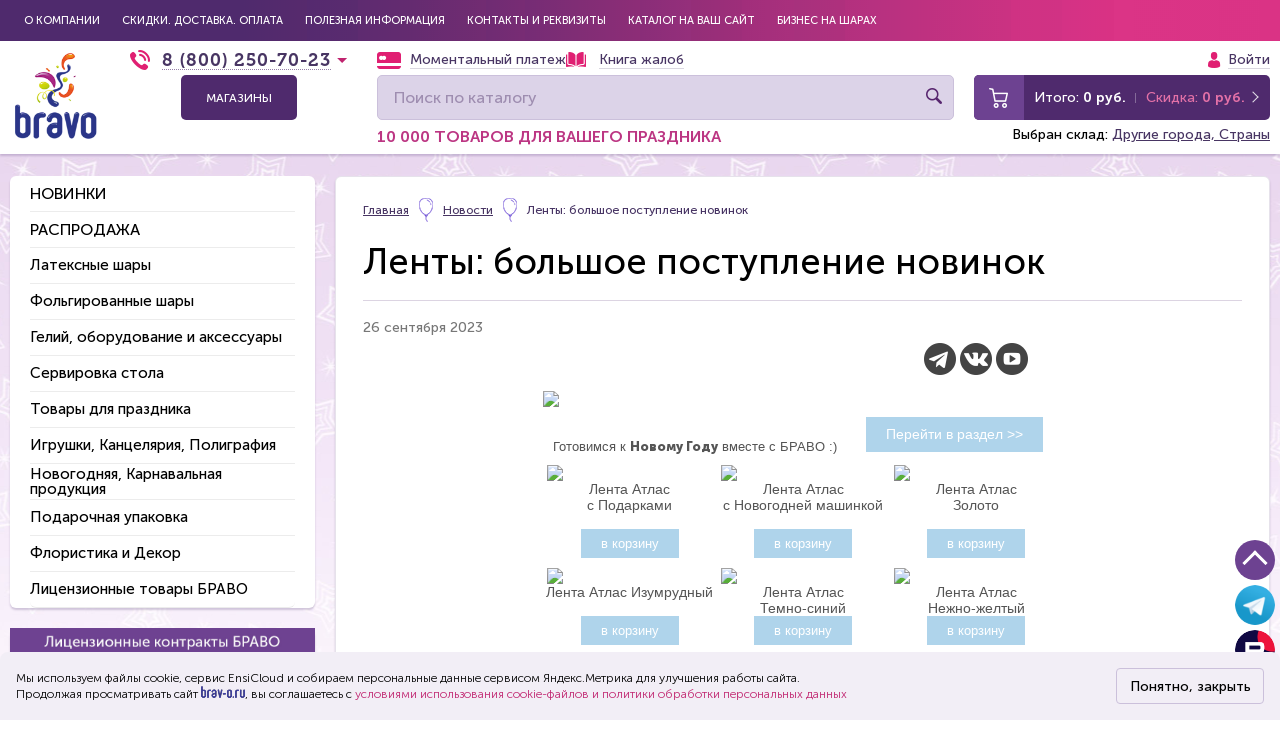

--- FILE ---
content_type: text/html; charset=UTF-8
request_url: https://brav-o.ru/novosti/lenty-bolshoe-postuplenie-novinok1695727585/
body_size: 35702
content:


<!doctype html>
<html lang="ru" prefix="og: http://ogp.me/ns#">
<head>
    <meta name="p:domain_verify" content="4c7a249b903a321063876976ad23dbf3"/>
    <meta charset="UTF-8">
    <meta http-equiv="X-UA-Compatible" content="IE=edge">
    <meta name="viewport" content="width=device-width, initial-scale=1">

    <title>Ленты: большое поступление новинок</title>

    <link rel="icon" href="/favicon.svg" type="image/svg+xml" />

    <style>
        @font-face {
            font-display: fallback;
            font-family: 'MuseoSansCyrl-500';
            src: url('/local/templates/.default/fonts/MuseoSansCyrl-500/MuseoSansCyrl-500.woff') format('woff'), url('/local/templates/.default/fonts/MuseoSansCyrl-500/MuseoSansCyrl-500.ttf') format('truetype'), url('/local/templates/.default/fonts/MuseoSansCyrl-500/MuseoSansCyrl-500.svg#MuseoSansCyrl-500') format('svg');
            font-weight: normal;
            font-style: normal;
        }

        @font-face {
            font-display: fallback;
            font-family: 'MuseoSansCyrl-700';
            src: url('/local/templates/.default/fonts/MuseoSansCyrl-700/MuseoSansCyrl-700.woff') format('woff'), url('/local/templates/.default/fonts/MuseoSansCyrl-700/MuseoSansCyrl-700.ttf') format('truetype'), url('/local/templates/.default/fonts/MuseoSansCyrl-700/MuseoSansCyrl-700.svg#MuseoSansCyrl-700') format('svg');
            font-weight: normal;
            font-style: normal;
        }

        @font-face {
            font-display: fallback;
            font-family: 'MuseoSansCyrl-900';
            src: url('/local/templates/.default/fonts/MuseoSansCyrl-900/MuseoSansCyrl-900.woff') format('woff'), url('/local/templates/.default/fonts/MuseoSansCyrl-900/MuseoSansCyrl-900.ttf') format('truetype'), url('/local/templates/.default/fonts/MuseoSansCyrl-900/MuseoSansCyrl-900.svg#MuseoSansCyrl-900') format('svg');
            font-weight: normal;
            font-style: normal;
        }

        @font-face {
            font-display: fallback;
            font-family: 'MuseoCyrl-500';
            src: url('/local/templates/.default/fonts/MuseoCyrl-500/MuseoCyrl-500.woff') format('woff'), url('/local/templates/.default/fonts/MuseoCyrl-500/MuseoCyrl-500.ttf') format('truetype'), url('/local/templates/.default/fonts/MuseoCyrl-500/MuseoCyrl-500.svg#MuseoCyrl-500') format('svg');
            font-weight: normal;
            font-style: normal;
        }

        @font-face {
            font-display: fallback;
            font-family: 'MuseoCyrl-700';
            src: url('/local/templates/.default/fonts/MuseoCyrl-700/MuseoCyrl-700.otf') format('opentype'), url('/local/templates/.default/fonts/MuseoCyrl-700/MuseoCyrl-700.woff') format('woff'), url('/local/templates/.default/fonts/MuseoCyrl-700/MuseoCyrl-700.ttf') format('truetype'), url('/local/templates/.default/fonts/MuseoCyrl-700/MuseoCyrl-700.svg#MuseoCyrl-700') format('svg');
            font-weight: normal;
            font-style: normal;
        }

        @font-face {
            font-display: fallback;
            font-family: 'fontello';
            src: url('/local/templates/.default/fonts/fontello/fontello.eot?26618070');
            src: url('/local/templates/.default/fonts/fontello/fontello.eot?26618070#iefix') format('embedded-opentype'),
            url('/local/templates/.default/fonts/fontello/fontello.woff2?26618070') format('woff2'),
            url('/local/templates/.default/fonts/fontello/fontello.woff?26618070') format('woff'),
            url('/local/templates/.default/fonts/fontello/fontello.ttf?26618070') format('truetype'),
            url('/local/templates/.default/fonts/fontello/fontello.svg?26618070#fontello') format('svg');
            font-weight: normal;
            font-style: normal;
        }

        @font-face {
            font-display: fallback;
            font-family: 'fontello-tg';
            src: url('/local/templates/.default/fonts/fontello-tg/fontello.eot?31808049');
            src: url('/local/templates/.default/fonts/fontello-tg/fontello.eot?31808049#iefix') format('embedded-opentype'),
                url('/local/templates/.default/fonts/fontello-tg/fontello.woff?31808049') format('woff'),
                url('/local/templates/.default/fonts/fontello-tg/fontello.ttf?31808049') format('truetype'),
                url('/local/templates/.default/fonts/fontello-tg/fontello.svg?31808049#fontello') format('svg');
            font-weight: normal;
            font-style: normal;
        }
    </style>

            <!-- Yandex.Metrika counter -->
        <script data-skip-moving="true">
            (function (m, e, t, r, i, k, a) {
                m[i] = m[i] || function () {
                    (m[i].a = m[i].a || []).push(arguments)
                };
                m[i].l = 1 * new Date();
                k = e.createElement(t), a = e.getElementsByTagName(t)[0], k.async = 1, k.src = r, a.parentNode.insertBefore(k, a)
            })
            (window, document, "script", "https://mc.yandex.ru/metrika/tag.js", "ym");

            ym(23164714, "init", {
                clickmap: true,
                trackLinks: true,
                accurateTrackBounce: true,
                webvisor: true,
                ecommerce: "dataLayer"
            });
        </script>
        <noscript>
            <div><img src="https://mc.yandex.ru/watch/23164714" style="position:absolute; left:-9999px;" alt=""/></div>
        </noscript>
        <!-- /Yandex.Metrika counter -->
    
    <!-- <link rel="preload" href="/local/templates/.default/fonts/MuseoSansCyrl-500/MuseoSansCyrl-500.woff" as="font" crossorigin="anonymous" />
    <link rel="preload" href="/local/templates/.default/fonts/MuseoSansCyrl-700/MuseoSansCyrl-700.woff" as="font" crossorigin="anonymous" />
    <link rel="preload" href="/local/templates/.default/fonts/MuseoSansCyrl-900/MuseoSansCyrl-900.woff" as="font" crossorigin="anonymous" />
    <link rel="preload" href="/local/templates/.default/fonts/MuseoCyrl-500/MuseoCyrl-500.woff" as="font" crossorigin="anonymous" />
    <link rel="preload" href="/local/templates/.default/fonts/MuseoCyrl-700/MuseoCyrl-700.woff" as="font" crossorigin="anonymous" />
    <link rel="preload" href="/local/templates/.default/fonts/fontello/fontello.woff2?26618070" as="font" crossorigin="anonymous" /> -->

    <link rel="canonical" href="https://brav-o.ru/novosti/lenty-bolshoe-postuplenie-novinok1695727585/" /><meta name="robots" content="index, follow">
<meta name="keywords" content="Ленты: большое поступление новинок">
<meta name="description" content="Ленты: большое поступление новинок">
    <meta property="og:title" content="Ленты: большое поступление новинок"/>
    <meta property="og:type" content="article" />
            <meta property="og:image" content="/local/templates/.default/img/logo.png"/>
        <meta property="og:url" content= "https://brav-o.ru/novosti/lenty-bolshoe-postuplenie-novinok1695727585/"; />
    <meta property="og:description" content="Ленты: большое поступление новинок"/>
    <meta property="og:locale" content="ru_RU"/>
    <meta property="og:site_name" content="Интернет-магазин «БРАВО»"/>
    <script type="text/javascript" data-skip-moving="true">(function(w, d, n) {var cl = "bx-core";var ht = d.documentElement;var htc = ht ? ht.className : undefined;if (htc === undefined || htc.indexOf(cl) !== -1){return;}var ua = n.userAgent;if (/(iPad;)|(iPhone;)/i.test(ua)){cl += " bx-ios";}else if (/Windows/i.test(ua)){cl += ' bx-win';}else if (/Macintosh/i.test(ua)){cl += " bx-mac";}else if (/Linux/i.test(ua) && !/Android/i.test(ua)){cl += " bx-linux";}else if (/Android/i.test(ua)){cl += " bx-android";}cl += (/(ipad|iphone|android|mobile|touch)/i.test(ua) ? " bx-touch" : " bx-no-touch");cl += w.devicePixelRatio && w.devicePixelRatio >= 2? " bx-retina": " bx-no-retina";var ieVersion = -1;if (/AppleWebKit/.test(ua)){cl += " bx-chrome";}else if (/Opera/.test(ua)){cl += " bx-opera";}else if (/Firefox/.test(ua)){cl += " bx-firefox";}ht.className = htc ? htc + " " + cl : cl;})(window, document, navigator);</script>


<link href="/bitrix/cache/css/s1/bravo/template_d80a995f6d05a6924d8ac1e4213ef078/template_d80a995f6d05a6924d8ac1e4213ef078_v1.css?1768980226536595" type="text/css"  data-template-style="true" rel="stylesheet" >







                        <noscript><img src="https://vk.com/rtrg?p=VK-RTRG-1194425-KIXj" style="position:fixed; left:-999px;" alt=""/></noscript>
</head>
<body>


<div id="panel"></div>

<!-- No script warning -->
<noscript>
    <div id="noScriptWarning">
        К сожалению, ваш браузер <strong>не поддерживает</strong> JavaScript.
        Пожалуйста, <a href="http://browsehappy.com/" target="_blank" rel="nofollow">обновите</a> ваш браузер или
        включите поддержку JavaScript для корректного отображения страницы.
    </div>
</noscript>

<!-- Outdated browser warning -->
<!--[if lte IE 10]>
<div id="outdatedBrowserWarning">
    Вы используете <strong>устаревший</strong> браузер. Пожалуйста,
    <a href="http://browsehappy.com/" target="_blank" rel="nofollow">обновите</a> ваш браузер
    для корректного отображения страницы.
</div>
<![endif]-->


<div class="wrapper">
    <div class="top-bar bg-style">
        <div class="container">
            
    <button class="hamburger"><span></span></button>
    <nav class="nav-main">
        <div class="mobile-close">
            Меню <span>&times;</span>
        </div>
        <ul>
            
                
                    
                    
                    <li>
                        <a href="/o-kompanii/" >О компании</a>

                                            </li>
                                        
                
            
                
                    
                    
                    <li>
                        <a href="/dostavka-i-oplata/" >Скидки. Доставка. Оплата</a>

                                            </li>
                                        
                
            
                
                    
                    
                    <li class="has-child">
                        <a href="javascript:void(0)" >Полезная информация</a>

                                            <div class="dropdown">
                            <ul>
                                                                
                
            
                
                    <li><a href="/poleznaya-informatsiya/uslugi/" >Услуги</a></li>

                
            
                
                    <li><a href="/poleznaya-informatsiya/sertifikaty/" >Сертификаты</a></li>

                
            
                
                    <li><a href="/poleznaya-informatsiya/razresheniya-na-torgovlyu-licenziey/" >Разрешения на торговлю лицензией</a></li>

                
            
                
                    <li><a href="/poleznaya-informatsiya/instruktsii-k-oborudovaniyu/" >Инструкции к оборудованию</a></li>

                
            
                
                    <li><a href="/poleznaya-informatsiya/confidential/" >Политика конфиденциальности</a></li>

                
            
                
                    <li><a href="/poleznaya-informatsiya/privacy-policy/" >Политика обработки персональных данных</a></li>

                
            
                
                    <li><a href="/upload/anagram.docx" >Надув ходячих фольгированных фигур</a></li>

                
            
                
                    <li><a href="/poleznaya-informatsiya/helium" >Расход гелия</a></li>

                
            
                
                    <li><a href="/poleznaya-informatsiya/user-agreement/" >Пользовательское соглашение</a></li>

                
            
                
                    <li><a href="/poleznaya-informatsiya/investoram/" >Для инвесторов</a></li>

                
            
                
                    <li><a href="/blog/decobal-otzyvy-aerodizaynerov/" >Decobal: отзывы аэродизайнеров</a></li>

                
            
                
                    <li><a href="/poleznaya-informatsiya/chestniy_znak/" >Работа с честным знаком</a></li>

                
            
                
                    <li><a href="/thematic/" >Лицензии и Праздники</a></li>

                
            
                
                    <li><a href="/poleznaya-informatsiya/brands/" >Бренды воздушных шаров</a></li>

                
            
                
                                                    </ul>
                            </div>
                        </li>
                                            
                    
                    <li>
                        <a href="/kontakty-i-rekvizity/" >Контакты и реквизиты</a>

                                            </li>
                                        
                
            
                
                    
                    
                    <li>
                        <a href="/poleznaya-informatsiya/partneram/" >Каталог на Ваш сайт</a>

                                            </li>
                                        
                
            
                
                    
                    
                    <li>
                        <a href="/beginners/" >Бизнес на шарах</a>

                                            </li>
                                        
                
                                            </ul>
    </nav>
                        <div class="top-bar-content">
                <div class="top-bar-buttons">
                    <a href="javascript:void(0);" data-fancybox data-src="#modal-contact">Магазины</a>
                                    </div>
                <div class="top-bar-contact visible-md">
                    <a href="#" data-fancybox data-src="#modal-contact" class="phone phone-light">
                        <span>
                            8 (800) 250-70-23                        </span>
                    </a>
                    <a href="#" data-fancybox data-src="#modal-callback"
                    onclick="yaCounter23164714.reachGoal('Zakazat_zvonok'); return true;" class="callback">заказать
                        звонок</a>
                </div>
            </div>

            
        </div>
    </div><!-- /.top-bar -->

    <header class="header-main ">
        <div class="container">
            <div class="header-main-left">
                <div class="logo">
                    <a href="/"><img src="/local/templates/.default/img/logo.png" alt=""></a>
                </div>
                <div class="header-contact header-contact-noauth">
                    <span class="phone">
                        <a href="javascript:void(0);" data-fancybox data-src="#modal-contact">
                            <span>
                                8 (800) 250-70-23                            </span>
                        </a>
                    </span>
                    <div class="header-contact-info">
                        <div class="v23-header-contact-buttons">
                            <a href="javascript:void(0);" data-fancybox data-src="#modal-contact" class="button">Магазины</a>
                                                    </div>
                        <div class="slogan" style="display:none;font-size:14px; color:#bc3683;">10 000 товаров<br> для Вашего праздника</div>
                                            </div>
                </div>
            </div>

            <div class="header-main-right">
                <div class="header-actions header-block">
                    <div class="links links-1">
                        

            
            <div>
                                    <a href="/assist" rel="nofollow" class="item-card"><span>Моментальный платеж</span></a>
                            </div>

        
            
            <div>
                                    <a href="/complains/" rel="nofollow" class="item-book"><span>Книга жалоб</span></a>
                            </div>

        
    
                    </div>
                    <div class="links links-2">
                        

            
            <div>
                                    <a href="/auth/" rel="nofollow" class="item-man"><span>Войти</span></a>
                            </div>

        
    
                    </div>
                </div>
                <div class="header-block mobile-header-block">
                    <a href="/" class="mobile-logo">
                        <img src="/local/templates/.default/img/logo.png" alt="">
                    </a>
                    <div class="size-1">
                        	<div>
		<div class="relo">
			<form action="/catalog/" class="form-search" id="hint-title-form">
				<input type="text" name="q" value="" size="40" maxlength="50" autocomplete="off" placeholder="Поиск по каталогу">
				<a href="javascript:void(0)" class="clear-search">×</a>
				<button type="submit"><span></span></button>
			</form>
			<div class="hinter">
				<table class="hinter"></table>
				<div class="title-search-fader"></div>
			</div>
		</div>
	</div>
                    </div>

                                        <div id="bx_basketFKauiI" class="bx-basket bx-opener"><!--'start_frame_cache_bx_basketFKauiI'-->

<div class="size-2">
	<a href="/personal/cart/" rel="nofollow" class="cart-box" onclick="yaCounter23164714.reachGoal('basket');">
		<span class="cart-box-icon">			
						
		</span>
		
					<span class="cart-box-inner">
				<span class="cart-box-total">					
					<span class="fixed-hidden">Итого:</span> 
					<span class="price js-header_minicart_price">0 руб.</span>
				</span>
				<span class="cart-box-discount price">Скидка: <span class="js-header_minicart_discount">0 руб.</span></span>
			</span>
				</a>
</div>
<!--'end_frame_cache_bx_basketFKauiI'--></div>
                </div>
                <div class="slogan color-text discount-text">
                    10 000 товаров для Вашего праздника
                </div>
                
    <div class="store-header-info">
        Выбран склад:
        <a href="javascript:void(0);" data-fancybox data-src="#modal-warehouse" id="js-show-modal-warehouse">Другие города, Страны</a>
            </div>
    <div id="modal-warehouse" class="modal modal-warehouse">
        <div class="modal-header">
            <div class="caption">Выберите Ваш регион</div>
        </div>
        <div class="modal-inner">
                                            <div class="radio">
                    <label>
                        <input type="radio" name="warehouse" class="js-store-change" value="11" >
                        <span style="cursor:pointer;">
                            Другие города, Страны                        </span>
                    </label>
                </div>
                                            <div class="radio">
                    <label>
                        <input type="radio" name="warehouse" class="js-store-change" value="19" >
                        <span style="cursor:pointer;">
                            Пермский край,<br>Удмуртская Республика                        </span>
                    </label>
                </div>
                                            <div class="radio">
                    <label>
                        <input type="radio" name="warehouse" class="js-store-change" value="20" >
                        <span style="cursor:pointer;">
                            Респ. Башкортостан                        </span>
                    </label>
                </div>
                                            <div class="radio">
                    <label>
                        <input type="radio" name="warehouse" class="js-store-change" value="1" >
                        <span style="cursor:pointer;">
                            Свердловская область                        </span>
                    </label>
                </div>
                                                            <div class="radio">
                    <label>
                        <input type="radio" name="warehouse" class="js-store-change" value="18" >
                        <span style="cursor:pointer;">
                            Челябинская область,<br>Костанайская область                        </span>
                    </label>
                </div>
                                                            <div class="radio">
                    <label>
                        <input type="radio" name="warehouse" class="js-store-change" value="23" >
                        <span style="cursor:pointer;">
                            Тюменская область,<br>Курганская область,<br>ХМАО                        </span>
                    </label>
                </div>
                                                        <div class="note">
                Обратите внимание, что от выбора региона зависит склад отгрузки товара
            </div>
        </div>
    </div>

                    


                </div>
            <div class="header-main-right social-top social-top-left">
                <a href="https://vk.com/bravoshariki" rel="nofollow" target="_blank" class="vk"></a>
                <a href="https://www.instagram.com/brav_o.ru/" rel="nofollow" target="_blank" class="in" style="display:none;"></a>
            </div>
            <div class="header-main-right social-top">
                <a href="https://www.youtube.com/channel/UCsqQbst9HDTQ-872q-mMl-Q?view_as=subscriber" rel="nofollow"
                   target="_blank" class="yt"></a>
                <a href="https://t.me/bravoballoons" rel="nofollow" target="_blank"
                   class="tg"></a>
                            </div>
        </div>
    </header>
            <div class="content-page">
            <div class="container content-flex ">
                                    
                                            <aside class="sidebar">
                            <div class="sidebar-block">
                                

    <nav class="nav-catalog">
        <div class="hamburger-catalog-layout">
            <button class="hamburger-catalog"><span></span></button>
            <span class="title">Каталог</span>
        </div>

        <ul class="relative">

        
                        
            
            
                                                            <li  >
                        <a href="/catalog/novinki/" class=" menu-section-new" style='text-transform: uppercase;font-size: 16px;'>Новинки</a>
                        </li>
                    
                
            
            
        
                        
            
            
                                                            <li  >
                        <a href="/catalog/rasprodazha/" class=" " style='text-transform: uppercase;font-size: 16px;'>Распродажа</a>
                        </li>
                    
                
            
            
        
                        
            
                                                <li class="has-submenu ">
                        <a href="/catalog/lateksnye_shary/" class=" " >
                            Латексные шары                        </a>
                        <ul class="submenu">
                
            
            
        
                        
            
            
                                                                                <li  >
                            <a href="/catalog/lateksnye_shary/lateksnye_shary_pastel/" >Латексные шары Пастель</a>
                        </li>
                                        
                
            
            
        
                        
            
            
                                                                                <li  >
                            <a href="/catalog/lateksnye_shary/lateksnye_shary_shelk_perlamutr_neon/" >Латексные шары Шелк, Перламутр</a>
                        </li>
                                        
                
            
            
        
                        
            
            
                                                                                <li  >
                            <a href="/catalog/lateksnye_shary/lateksnye_shary_kristal_i_brash/" >Латексные шары Кристал и Браш</a>
                        </li>
                                        
                
            
            
        
                        
            
            
                                                                                <li  >
                            <a href="/catalog/lateksnye_shary/lateksnye_shary_khrom_metall/" >Латексные шары Хром, Металл</a>
                        </li>
                                        
                
            
            
        
                        
            
            
                                                                                <li  >
                            <a href="/catalog/lateksnye_shary/bolshie_shary_19_24_30_i_36_/" >Большие шары (19&quot;, 24&quot;, 30&quot; и 36&quot;)</a>
                        </li>
                                        
                
            
            
        
                        
            
            
                                                                                <li  >
                            <a href="/catalog/lateksnye_shary/serdtsa/" >Сердца</a>
                        </li>
                                        
                
            
            
        
                        
            
            
                                                                                <li  >
                            <a href="/catalog/lateksnye_shary/shdm/" >ШДМ</a>
                        </li>
                                        
                
            
            
        
                        
            
            
                                                                                <li  >
                            <a href="/catalog/lateksnye_shary/lateksnye_shary_linkoluny/" >Латексные шары Линколуны</a>
                        </li>
                                        
                
            
            
        
                        
            
            
                                                                                <li  >
                            <a href="/catalog/lateksnye_shary/den_rozhdeniya/" >День Рождения</a>
                        </li>
                                        
                
            
            
        
                        
            
            
                                                                                <li  >
                            <a href="/catalog/lateksnye_shary/geroi/" >Герои</a>
                        </li>
                                        
                
            
            
        
                        
            
            
                                                                                <li  >
                            <a href="/catalog/lateksnye_shary/lyubov_i_svadba/" >Любовь и Свадьба</a>
                        </li>
                                        
                
            
            
        
                        
            
            
                                                                                <li  >
                            <a href="/catalog/lateksnye_shary/raznoe/" >Разное</a>
                        </li>
                                        
                
            
            
        
                        
            
            
                                                                                <li  >
                            <a href="/catalog/lateksnye_shary/sezonnye/" >Сезонные</a>
                        </li>
                                        
                
            
            
        
                        
            
            
                                                                                <li  >
                            <a href="/catalog/lateksnye_shary/shary_s_prikolami_shutkami/" >Шары с приколами, шутками</a>
                        </li>
                                        
                
            
            
        
                        
            
            
                                                                                <li  >
                            <a href="/catalog/lateksnye_shary/bolshie_shary_s_risunkom/" >Большие шары с рисунком</a>
                        </li>
                                        
                
            
            
        
                        
            
            
                                                                                <li  >
                            <a href="/catalog/lateksnye_shary/nabory_sharov/" >Наборы шаров</a>
                        </li>
                                        
                
            
            
        
                        
                            </ul></li>            
                                                <li class="has-submenu ">
                        <a href="/catalog/folgirovannye_shary/" class=" " >
                            Фольгированные шары                        </a>
                        <ul class="submenu">
                
            
            
        
                        
            
            
                                                                                <li  >
                            <a href="/catalog/folgirovannye_shary/sfery_3d_babls/" >Сферы 3D, Баблс</a>
                        </li>
                                        
                
            
            
        
                        
            
            
                                                                                <li  >
                            <a href="/catalog/folgirovannye_shary/tsifry_bez_upakovki/" >Цифры без упаковки</a>
                        </li>
                                        
                
            
            
        
                        
            
            
                                                                                <li  >
                            <a href="/catalog/folgirovannye_shary/tsifry_v_upakovke/" >Цифры в упаковке</a>
                        </li>
                                        
                
            
            
        
                        
            
            
                                                                                <li  >
                            <a href="/catalog/folgirovannye_shary/shary_v_upakovke/" >Шары в упаковке</a>
                        </li>
                                        
                
            
            
        
                        
            
            
                                                                                <li  >
                            <a href="/catalog/folgirovannye_shary/den_rozhdeniya_1/" >День Рождения</a>
                        </li>
                                        
                
            
            
        
                        
            
            
                                                                                <li  >
                            <a href="/catalog/folgirovannye_shary/lyubov_i_svadba_1/" >Любовь и Свадьба</a>
                        </li>
                                        
                
            
            
        
                        
            
            
                                                                                <li  >
                            <a href="/catalog/folgirovannye_shary/geroi_1/" >Герои</a>
                        </li>
                                        
                
            
            
        
                        
            
            
                                                                                <li  >
                            <a href="/catalog/folgirovannye_shary/raznoe_1/" >Разное</a>
                        </li>
                                        
                
            
            
        
                        
            
            
                                                                                <li  >
                            <a href="/catalog/folgirovannye_shary/bolshie_figury/" >Большие фигуры</a>
                        </li>
                                        
                
            
            
        
                        
            
            
                                                                                <li  >
                            <a href="/catalog/folgirovannye_shary/mini_figury/" >Мини Фигуры</a>
                        </li>
                                        
                
            
            
        
                        
            
            
                                                                                <li  >
                            <a href="/catalog/folgirovannye_shary/khodyachie_figury/" >Ходячие фигуры</a>
                        </li>
                                        
                
            
            
        
                        
            
            
                                                                                <li  >
                            <a href="/catalog/folgirovannye_shary/nabory_sharov_1/" >Наборы шаров</a>
                        </li>
                                        
                
            
            
        
                        
            
            
                                                                                <li  >
                            <a href="/catalog/folgirovannye_shary/krugi/" >Круги</a>
                        </li>
                                        
                
            
            
        
                        
            
            
                                                                                <li  >
                            <a href="/catalog/folgirovannye_shary/serdtsa_1/" >Сердца</a>
                        </li>
                                        
                
            
            
        
                        
            
            
                                                                                <li  >
                            <a href="/catalog/folgirovannye_shary/zvezdy/" >Звезды</a>
                        </li>
                                        
                
            
            
        
                        
            
            
                                                                                <li  >
                            <a href="/catalog/folgirovannye_shary/spirali_zigzagi_romby_mesyatsy/" >Спирали, Зигзаги, Ромбы, Месяцы</a>
                        </li>
                                        
                
            
            
        
                        
                            </ul></li>            
                                                <li class="has-submenu ">
                        <a href="/catalog/geliy_oborudovanie_i_aksessuary/" class=" " >
                            Гелий, оборудование и аксессуары                        </a>
                        <ul class="submenu">
                
            
            
        
                        
            
            
                                                                                <li  >
                            <a href="/catalog/geliy_oborudovanie_i_aksessuary/geliy_i_ballony/" >Гелий и баллоны</a>
                        </li>
                                        
                
            
            
        
                        
            
            
                                                                                <li  >
                            <a href="/catalog/geliy_oborudovanie_i_aksessuary/nasadki/" >Насадки</a>
                        </li>
                                        
                
            
            
        
                        
            
            
                                                                                <li  >
                            <a href="/catalog/geliy_oborudovanie_i_aksessuary/karkasy_stoyki/" >Каркасы, Стойки</a>
                        </li>
                                        
                
            
            
        
                        
            
            
                                                                                <li  >
                            <a href="/catalog/geliy_oborudovanie_i_aksessuary/kompressory_i_generatory_effektov_konfetti_mashiny_upakovshchiki/" >Компрессоры и генераторы эффектов, конфетти-машины, упаковщики</a>
                        </li>
                                        
                
            
            
        
                        
            
            
                                                                                <li  >
                            <a href="/catalog/geliy_oborudovanie_i_aksessuary/vspomogatelnoe_oborudovanie_i_raskhodnye_materialy/" >Вспомогательное оборудование и расходные материалы</a>
                        </li>
                                        
                
            
            
        
                        
            
            
                                                                                <li  >
                            <a href="/catalog/geliy_oborudovanie_i_aksessuary/trubochki_i_zazhimy/" >Трубочки и зажимы</a>
                        </li>
                                        
                
            
            
        
                        
            
            
                                                                                <li  >
                            <a href="/catalog/geliy_oborudovanie_i_aksessuary/polimernyy_gel_koda_veselukha/" >Полимерный гель (KODA / Веселуха)</a>
                        </li>
                                        
                
            
            
        
                        
            
            
                                                                                <li  >
                            <a href="/catalog/geliy_oborudovanie_i_aksessuary/kraska_dlya_pechati/" >Краска для печати</a>
                        </li>
                                        
                
            
            
        
                        
            
            
                                                                                <li  >
                            <a href="/catalog/geliy_oborudovanie_i_aksessuary/lenta_dlya_vozdushnykh_sharov/" >Лента для воздушных шаров</a>
                        </li>
                                        
                
            
            
        
                        
            
            
                                                                                <li  >
                            <a href="/catalog/geliy_oborudovanie_i_aksessuary/plenka_samokleyashchayasya_oracal/" >Пленка самоклеящаяся ORACAL</a>
                        </li>
                                        
                
            
            
        
                        
                            </ul></li>            
                                                <li class="has-submenu ">
                        <a href="/catalog/servirovka_stola/" class=" " >
                            Сервировка стола                        </a>
                        <ul class="submenu">
                
            
            
        
                        
            
            
                                                                                <li  >
                            <a href="/catalog/servirovka_stola/odnorazovye_tarelki/" >Одноразовые тарелки</a>
                        </li>
                                        
                
            
            
        
                        
            
            
                                                                                <li  >
                            <a href="/catalog/servirovka_stola/odnorazovye_stakany/" >Одноразовые стаканы</a>
                        </li>
                                        
                
            
            
        
                        
            
            
                                                                                <li  >
                            <a href="/catalog/servirovka_stola/odnorazovye_skaterti_i_salfetki/" >Одноразовые скатерти и салфетки</a>
                        </li>
                                        
                
            
            
        
                        
            
            
                                                                                <li  >
                            <a href="/catalog/servirovka_stola/barnye_aksessuary/" >Барные аксессуары</a>
                        </li>
                                        
                
            
            
        
                        
            
            
                                                                                <li  >
                            <a href="/catalog/servirovka_stola/girlyandy/" >Гирлянды</a>
                        </li>
                                        
                
            
            
        
                        
            
            
                                                                                <li  >
                            <a href="/catalog/servirovka_stola/prazdnichnye_kolpaki/" >Праздничные колпаки</a>
                        </li>
                                        
                
            
            
        
                        
            
            
                                                                                <li  >
                            <a href="/catalog/servirovka_stola/litsenzionnye_serii/" >Лицензионные серии</a>
                        </li>
                                        
                
            
            
        
                        
            
            
                                                                                <li  >
                            <a href="/catalog/servirovka_stola/kollektsii_miksuy_i_sochetay_mix_match/" >Коллекции «Миксуй и сочетай» (Mix&amp;Match)</a>
                        </li>
                                        
                
            
            
        
                        
            
            
                                                                                <li  >
                            <a href="/catalog/servirovka_stola/serii_s_dnem_rozhdeniya/" >Серии &quot;С Днем рождения&quot;</a>
                        </li>
                                        
                
            
            
        
                        
            
            
                                                                                <li  >
                            <a href="/catalog/servirovka_stola/serii_dlya_devochek/" >Серии Для девочек</a>
                        </li>
                                        
                
            
            
        
                        
            
            
                                                                                <li  >
                            <a href="/catalog/servirovka_stola/serii_dlya_malchikov/" >Серии Для мальчиков</a>
                        </li>
                                        
                
            
            
        
                        
            
            
                                                                                <li  >
                            <a href="/catalog/servirovka_stola/sezonnye_serii/" >Сезонные серии</a>
                        </li>
                                        
                
            
            
        
                        
            
            
                                                                                <li  >
                            <a href="/catalog/servirovka_stola/steklyannye_kruzhki_bokaly/" >Стеклянные кружки, бокалы</a>
                        </li>
                                        
                
            
            
        
                        
                            </ul></li>            
                                                <li class="has-submenu ">
                        <a href="/catalog/tovary_dlya_prazdnika/" class=" " >
                            Товары для праздника                        </a>
                        <ul class="submenu">
                
            
            
        
                        
            
            
                                                                                <li  >
                            <a href="/catalog/tovary_dlya_prazdnika/girlyandy_1/" >Гирлянды</a>
                        </li>
                                        
                
            
            
        
                        
            
            
                                                                                <li  >
                            <a href="/catalog/tovary_dlya_prazdnika/pnevmokhlopushki/" >Пневмохлопушки</a>
                        </li>
                                        
                
            
            
        
                        
            
            
                                                                                <li  >
                            <a href="/catalog/tovary_dlya_prazdnika/fontany_bengalskie_ogni_tsvetnye_dymy/" >Фонтаны, Бенгальские огни, Цветные дымы</a>
                        </li>
                                        
                
            
            
        
                        
            
            
                                                                                <li  >
                            <a href="/catalog/tovary_dlya_prazdnika/mylnye_puzyri_kraski_kholi_i_melki/" >Мыльные пузыри, Краски Холи и Мелки</a>
                        </li>
                                        
                
            
            
        
                        
            
            
                                                                                <li  >
                            <a href="/catalog/tovary_dlya_prazdnika/svechi_tsifry/" >Свечи цифры</a>
                        </li>
                                        
                
            
            
        
                        
            
            
                                                                                <li  >
                            <a href="/catalog/tovary_dlya_prazdnika/svechi_eksklyuziv_veselukha/" >Свечи эксклюзив Веселуха</a>
                        </li>
                                        
                
            
            
        
                        
            
            
                                                                                <li  >
                            <a href="/catalog/tovary_dlya_prazdnika/svechi_raznoe/" >Свечи разное</a>
                        </li>
                                        
                
            
            
        
                        
            
            
                                                                                <li  >
                            <a href="/catalog/tovary_dlya_prazdnika/glitter_penoplastovye_shary/" >Глиттер, Пенопластовые шары</a>
                        </li>
                                        
                
            
            
        
                        
            
            
                                                                                <li  >
                            <a href="/catalog/tovary_dlya_prazdnika/konfetti_i_perya/" >Конфетти и Перья</a>
                        </li>
                                        
                
            
            
        
                        
            
            
                                                                                <li  >
                            <a href="/catalog/tovary_dlya_prazdnika/nebesnye_fonariki_dekorativnye_ukrasheniya/" >Небесные фонарики, Декоративные украшения</a>
                        </li>
                                        
                
            
            
        
                        
            
            
                                                                                <li  >
                            <a href="/catalog/tovary_dlya_prazdnika/aksessuary_dlya_fotosessii_zanavesy_pinyaty/" >Аксессуары для фотосессии, Занавесы</a>
                        </li>
                                        
                
            
            
        
                        
            
            
                                                                                <li  >
                            <a href="/catalog/tovary_dlya_prazdnika/nagradnaya_atributika_kubki_medali/" >Наградная атрибутика (кубки, медали)</a>
                        </li>
                                        
                
            
            
        
                        
            
            
                                                                                <li  >
                            <a href="/catalog/tovary_dlya_prazdnika/tovary_dlya_bolelshchikov/" >Товары для болельщиков</a>
                        </li>
                                        
                
            
            
        
                        
            
            
                                                                                <li  >
                            <a href="/catalog/tovary_dlya_prazdnika/lenty_i_kolokolchiki/" >Ленты и Колокольчики</a>
                        </li>
                                        
                
            
            
        
                        
                            </ul></li>            
                                                <li class="has-submenu ">
                        <a href="/catalog/igrushki_kantselyariya_poligrafiya/" class=" " >
                            Игрушки, Канцелярия, Полиграфия                        </a>
                        <ul class="submenu">
                
            
            
        
                        
            
            
                                                                                <li  >
                            <a href="/catalog/igrushki_kantselyariya_poligrafiya/plastikovye_igrushki/" >Пластиковые игрушки</a>
                        </li>
                                        
                
            
            
        
                        
            
            
                                                                                <li  >
                            <a href="/catalog/igrushki_kantselyariya_poligrafiya/myagkie_igrushki/" >Мягкие игрушки</a>
                        </li>
                                        
                
            
            
        
                        
            
            
                                                                                <li  >
                            <a href="/catalog/igrushki_kantselyariya_poligrafiya/podarochnye_noski/" >Подарочные носки</a>
                        </li>
                                        
                
            
            
        
                        
            
            
                                                                                <li  >
                            <a href="/catalog/igrushki_kantselyariya_poligrafiya/tetradi_nabory_zapisnye_knizhki_zakladki_magnity/" >Тетради, Наборы, Записные книжки, Закладки, Магниты</a>
                        </li>
                                        
                
            
            
        
                        
            
            
                                                                                <li  >
                            <a href="/catalog/igrushki_kantselyariya_poligrafiya/tovary_dlya_risovaniya/" >Товары для рисования</a>
                        </li>
                                        
                
            
            
        
                        
            
            
                                                                                <li  >
                            <a href="/catalog/igrushki_kantselyariya_poligrafiya/plastilin_tsvetnaya_bumaga_karton_nabory_dlya_tvorchestva/" >Пластилин, Цветная бумага, Картон, Наборы для творчества</a>
                        </li>
                                        
                
            
            
        
                        
            
            
                                                                                <li  >
                            <a href="/catalog/igrushki_kantselyariya_poligrafiya/pismennye_prinadlezhnosti/" >Письменные принадлежности</a>
                        </li>
                                        
                
            
            
        
                        
            
            
                                                                                <li  >
                            <a href="/catalog/igrushki_kantselyariya_poligrafiya/raskraski_knizhki_obuchalki_mozaiki/" >Раскраски, книжки, обучалки, мозаики</a>
                        </li>
                                        
                
            
            
        
                        
            
            
                                                                                <li  >
                            <a href="/catalog/igrushki_kantselyariya_poligrafiya/tovary_dlya_ofisa/" >Товары для офиса</a>
                        </li>
                                        
                
            
            
        
                        
            
            
                                                                                <li  >
                            <a href="/catalog/igrushki_kantselyariya_poligrafiya/ledyanki_melki_vederki/" >Ледянки, Мелки, Ведерки</a>
                        </li>
                                        
                
            
            
        
                        
            
            
                                                                                <li  >
                            <a href="/catalog/igrushki_kantselyariya_poligrafiya/konverty_dlya_deneg/" >Конверты для денег</a>
                        </li>
                                        
                
            
            
        
                        
            
            
                                                                                <li  >
                            <a href="/catalog/igrushki_kantselyariya_poligrafiya/otkrytki/" >Открытки</a>
                        </li>
                                        
                
            
            
        
                        
            
            
                                                                                <li  >
                            <a href="/catalog/igrushki_kantselyariya_poligrafiya/nakleyki_plakaty_priglasheniya/" >Наклейки, плакаты, приглашения</a>
                        </li>
                                        
                
            
            
        
                        
            
            
                                                                                <li  >
                            <a href="/catalog/igrushki_kantselyariya_poligrafiya/oblozhki_dlya_pasporta/" >Обложки для паспорта</a>
                        </li>
                                        
                
            
            
        
                        
                            </ul></li>            
                                                <li class="has-submenu ">
                        <a href="/catalog/novogodnyaya_karnavalnaya_produktsiya/" class=" " >
                            Новогодняя, Карнавальная продукция                        </a>
                        <ul class="submenu">
                
            
            
        
                        
            
            
                                                                                <li  >
                            <a href="/catalog/novogodnyaya_karnavalnaya_produktsiya/karnavalnye_kostyumy/" >Карнавальные костюмы</a>
                        </li>
                                        
                
            
            
        
                        
            
            
                                                                                <li  >
                            <a href="/catalog/novogodnyaya_karnavalnaya_produktsiya/karnavalnye_aksessuary/" >Карнавальные аксессуары</a>
                        </li>
                                        
                
            
            
        
                        
            
            
                                                                                <li  >
                            <a href="/catalog/novogodnyaya_karnavalnaya_produktsiya/karnavalnye_nabory_i_krylya/" >Карнавальные наборы и крылья</a>
                        </li>
                                        
                
            
            
        
                        
            
            
                                                                                <li  >
                            <a href="/catalog/novogodnyaya_karnavalnaya_produktsiya/shlyapy_shapki_furazhki/" >Шляпы,шапки, фуражки</a>
                        </li>
                                        
                
            
            
        
                        
            
            
                                                                                <li  >
                            <a href="/catalog/novogodnyaya_karnavalnaya_produktsiya/pariki_borody_usy/" >Парики, бороды, усы</a>
                        </li>
                                        
                
            
            
        
                        
            
            
                                                                                <li  >
                            <a href="/catalog/novogodnyaya_karnavalnaya_produktsiya/karnavalnye_ochki/" >Карнавальные очки</a>
                        </li>
                                        
                
            
            
        
                        
            
            
                                                                                <li  >
                            <a href="/catalog/novogodnyaya_karnavalnaya_produktsiya/obodki_povyazki_maski/" >Ободки, Повязки, Маски</a>
                        </li>
                                        
                
            
            
        
                        
            
            
                                                                                <li  >
                            <a href="/catalog/novogodnyaya_karnavalnaya_produktsiya/tovary_dlya_khellouina/" >Товары для Хеллоуина</a>
                        </li>
                                        
                
            
            
        
                        
            
            
                                                                                <li  >
                            <a href="/catalog/novogodnyaya_karnavalnaya_produktsiya/elki_i_khvoynye_girlyandy/" >Елки и хвойные гирлянды</a>
                        </li>
                                        
                
            
            
        
                        
            
            
                                                                                <li  >
                            <a href="/catalog/novogodnyaya_karnavalnaya_produktsiya/prirodnyy_dekor/" >Природный декор</a>
                        </li>
                                        
                
            
            
        
                        
            
            
                                                                                <li  >
                            <a href="/catalog/novogodnyaya_karnavalnaya_produktsiya/bizhuteriya_i_aksessuary_/" >Бижутерия и аксессуары </a>
                        </li>
                                        
                
            
            
        
                        
            
            
                                                                                <li  >
                            <a href="/catalog/novogodnyaya_karnavalnaya_produktsiya/mishura_i_dozhdik/" >Мишура и дождик</a>
                        </li>
                                        
                
            
            
        
                        
            
            
                                                                                <li  >
                            <a href="/catalog/novogodnyaya_karnavalnaya_produktsiya/elektrogirlyandy/" >Электрогирлянды</a>
                        </li>
                                        
                
            
            
        
                        
            
            
                                                                                <li  >
                            <a href="/catalog/novogodnyaya_karnavalnaya_produktsiya/elochnye_plastikovye_shary/" >Елочные пластиковые шары</a>
                        </li>
                                        
                
            
            
        
                        
            
            
                                                                                <li  >
                            <a href="/catalog/novogodnyaya_karnavalnaya_produktsiya/elochnye_igrushki/" >Елочные игрушки</a>
                        </li>
                                        
                
            
            
        
                        
            
            
                                                                                <li  >
                            <a href="/catalog/novogodnyaya_karnavalnaya_produktsiya/novogodnyaya_upakovka_i_poligrafiya/" >Новогодняя упаковка и Полиграфия</a>
                        </li>
                                        
                
            
            
        
                        
                            </ul></li>            
                                                <li class="has-submenu ">
                        <a href="/catalog/podarochnaya_upakovka/" class=" " >
                            Подарочная упаковка                        </a>
                        <ul class="submenu">
                
            
            
        
                        
            
            
                                                                                <li  >
                            <a href="/catalog/podarochnaya_upakovka/korobki/" >Коробки</a>
                        </li>
                                        
                
            
            
        
                        
            
            
                                                                                <li  >
                            <a href="/catalog/podarochnaya_upakovka/korobki_syurpriz/" >Коробки-сюрприз</a>
                        </li>
                                        
                
            
            
        
                        
            
            
                                                                                <li  >
                            <a href="/catalog/podarochnaya_upakovka/pakety_sumki_shoppery/" >Пакеты, сумки, шопперы</a>
                        </li>
                                        
                
            
            
        
                        
            
            
                                                                                <li  >
                            <a href="/catalog/podarochnaya_upakovka/napolnitel_dlya_korobok/" >Наполнитель для коробок</a>
                        </li>
                                        
                
            
            
        
                        
            
            
                                                                                <li  >
                            <a href="/catalog/podarochnaya_upakovka/polisilk_foamiran_potal/" >Полисилк, Фоамиран, Поталь</a>
                        </li>
                                        
                
            
            
        
                        
            
            
                                                                                <li  >
                            <a href="/catalog/podarochnaya_upakovka/upakovochnaya_bumaga_kraft_bumaga/" >Упаковочная бумага, крафт бумага</a>
                        </li>
                                        
                
            
            
        
                        
            
            
                                                                                <li  >
                            <a href="/catalog/podarochnaya_upakovka/lenty_tekstil/" >Ленты (текстиль)</a>
                        </li>
                                        
                
            
            
        
                        
            
            
                                                                                <li  >
                            <a href="/catalog/podarochnaya_upakovka/podarochnye_banty_i_dekor_dlya_upakovki/" >Подарочные банты и декор для упаковки</a>
                        </li>
                                        
                
            
            
        
                        
                            </ul></li>            
                                                <li class="has-submenu ">
                        <a href="/catalog/floristika_i_dekor/" class=" " >
                            Флористика и Декор                        </a>
                        <ul class="submenu">
                
            
            
        
                        
            
            
                                                                                <li  >
                            <a href="/catalog/floristika_i_dekor/korobki_yashchiki_i_korziny_dlya_tsvetov/" >Пакеты, Коробки, Ящики и Корзины для цветов</a>
                        </li>
                                        
                
            
            
        
                        
            
            
                                                                                <li  >
                            <a href="/catalog/floristika_i_dekor/plenka_dlya_tsvetov/" >Пленка для цветов</a>
                        </li>
                                        
                
            
            
        
                        
            
            
                                                                                <li  >
                            <a href="/catalog/floristika_i_dekor/bumaga_tishyu/" >Бумага Тишью</a>
                        </li>
                                        
                
            
            
        
                        
            
            
                                                                                <li  >
                            <a href="/catalog/floristika_i_dekor/tkan_dlya_dekora/" >Ткань для декора</a>
                        </li>
                                        
                
            
            
        
                        
            
            
                                                                                <li  >
                            <a href="/catalog/floristika_i_dekor/sukhotsvety_iskusstvennye_i_stabilizirovannye_rasteniya/" >Сухоцветы, искусственные и стабилизированные растения</a>
                        </li>
                                        
                
            
            
        
                        
            
            
                                                                                <li  >
                            <a href="/catalog/floristika_i_dekor/aksessuary_dlya_floristov/" >Аксессуары для флористов</a>
                        </li>
                                        
                
            
            
        
                        
            
            
                                                                                <li  >
                            <a href="/catalog/floristika_i_dekor/shnur_shpagat_i_rafiya/" >Шнур, Шпагат и Рафия</a>
                        </li>
                                        
                
            
            
        
                        
            
            
                                                                                <li  >
                            <a href="/catalog/floristika_i_dekor/perya/" >Перья</a>
                        </li>
                                        
                
            
            
        
                        
            
            
                                                                                <li  >
                            <a href="/catalog/floristika_i_dekor/tovary_dlya_tvorchestva/" >Товары для творчества</a>
                        </li>
                                        
                
            
            
        
                        
            
            
                                                                                <li  >
                            <a href="/catalog/floristika_i_dekor/lenty/" >Ленты</a>
                        </li>
                                        
                
            
            
        
                        
                            </ul></li>            
            
                                                            <li  >
                        <a href="/catalog/litsenzionnye_tovary_bravo/" class=" " >Лицензионные товары БРАВО</a>
                        </li>
                    
                
            
            
        
        
        </ul>
    </nav>

    

                            </div>

                            

    
    <div class="sidebar-block hidden-md" id="bx_3218110189_18">
        <a href="https://brav-o.ru/catalog/groups/litsenzionnye_tovary_bravo/" class="primary">
            <img src="/upload/iblock/26d/y2qc3tuppnrbf77c5qf3nij41lcewo3v/Litsenzionnye-tovary.jpg"
                 alt="Лицензионные товары"
                 title="Лицензионные товары"
            >
        </a>
    </div>

    
    <div class="sidebar-block hidden-md" id="bx_3218110189_46069">
        <a href="https://brav-o.ru/beginners/" class="primary">
            <img src="/upload/iblock/c67/ux5o3x6ot6ndopw0wkar8izx0pnf7wng/Mobilnoe-prilozhenie-.png"
                 alt="Аэробизнес для начинающих"
                 title="Аэробизнес для начинающих"
            >
        </a>
    </div>





                        </aside>
                    
                    <main class="content">
                        <div class="content-block">
                            <ul class="breadcrumbs"  itemscope itemtype="http://schema.org/BreadcrumbList"><li itemprop="itemListElement" itemscope="" itemtype="http://schema.org/ListItem"><a  href="/" title="Главная" itemprop="item" itemprop="url"><span itemprop="name">Главная</span><meta itemprop="position" content="0" /></a></li><li itemprop="itemListElement" itemscope="" itemtype="http://schema.org/ListItem"><a  href="/novosti/" title="Новости" itemprop="item" itemprop="url"><span itemprop="name">Новости</span><meta itemprop="position" content="1" /></a></li><li itemprop="itemListElement" itemscope="" itemtype="http://schema.org/ListItem" class="breadcrumbs__cur" ><span title="Ленты: большое поступление новинок"><span itemprop="name">Ленты: большое поступление новинок</span><meta itemprop="position" content="2" /></span></li> </ul><script type="application/ld+json">{"@context":"https://schema.org","@type":"BreadcrumbList","itemListElement":[[{"@type":"ListItem","position":0,"name":"Главная","item":"https://brav-o.ru/"},{"@type":"ListItem","position":1,"name":"Новости","item":"https://brav-o.ru/novosti/"},{"@type":"ListItem","position":2,"name":"Ленты: большое поступление новинок"}]]}</script>
                                                            <div class="content-header">
                                    <div>
                                                                                    <h1 class="title">Ленты: большое поступление новинок</h1>
                                                                                                                    </div>
                                                                    </div>
                                                
<section class="with-border">
    <time datetime="2023-09-26">
        26 сентября 2023    </time>
    <!--[if mso]><xml><o:OfficeDocumentSettings><o:PixelsPerInch>96</o:PixelsPerInch><o:AllowPNG/></o:OfficeDocumentSettings></xml><![endif]--><!--[if !mso]><!--><!--<![endif]--><style>
*{box-sizing:border-box}body{margin:0;padding:0}a[x-apple-data-detectors]{color:inherit!important;text-decoration:inherit!important}#MessageViewBody a{color:inherit;text-decoration:none}p{line-height:inherit}.desktop_hide,.desktop_hide table{mso-hide:all;display:none;max-height:0;overflow:hidden}.image_block img+div{display:none} @media (max-width:540px){.social_block.desktop_hide .social-table{display:inline-block!important}.mobile_hide{display:none}.row-content{width:100%!important}.stack .column{width:100%;display:block}.mobile_hide{min-height:0;max-height:0;max-width:0;overflow:hidden;font-size:0}.desktop_hide,.desktop_hide table{display:table!important;max-height:none!important}}
</style><table class="nl-container" width="100%" cellpadding="0" cellspacing="0" role="presentation" style="mso-table-lspace:0;mso-table-rspace:0;background-color:#fff"><tbody><tr><td><table class="row row-1" align="center" width="100%" cellpadding="0" cellspacing="0" role="presentation"><tbody><tr><td><table class="row-content stack" align="center" cellpadding="0" cellspacing="0" role="presentation" style="mso-table-lspace:0;mso-table-rspace:0;color:#000;width:520px;margin:0 auto" width="520"><tbody><tr><td class="column column-1" width="66.66666666666667%" style="mso-table-lspace:0;mso-table-rspace:0;font-weight:400;text-align:left;vertical-align:top;border-top:0;border-right:0;border-bottom:0;border-left:0"><table class="text_block block-1" width="100%" cellpadding="5" cellspacing="0" role="presentation" style="mso-table-lspace:0;mso-table-rspace:0;word-break:break-word"><tbody><tr><td class="pad"><div style="font-family:sans-serif"><div style="font-size:12px;font-family:Arial,Helvetica Neue,Helvetica,sans-serif;mso-line-height-alt:14.399999999999999px;color:#555;line-height:1.2"><p style="margin:0;font-size:12px;mso-line-height-alt:14.399999999999999px"><span style="color:#ffffff;">Мы, конечно же, рассказываем о новинках &gt;&gt;&gt;</span></p></div></div>
</td></tr></tbody></table></td><td class="column column-2" width="33.333333333333336%" style="mso-table-lspace:0;mso-table-rspace:0;font-weight:400;text-align:left;padding-bottom:5px;padding-top:5px;vertical-align:top;border-top:0;border-right:0;border-bottom:0;border-left:0"><table class="social_block block-1" width="100%" cellpadding="0" cellspacing="0" role="presentation"><tbody><tr><td class="pad" style="text-align:center;padding-right:0;padding-left:0"><div class="alignment" align="center"><table class="social-table" width="108px" cellpadding="0" cellspacing="0" role="presentation" style="mso-table-lspace:0;mso-table-rspace:0;display:inline-block"><tbody><tr><td style="padding:0 2px 0 2px"><a href="https://t.me/bravoballoons" target="_blank"><img width="32" alt="Telegram" src="https://app-rsrc.getbee.io/public/resources/social-networks-icon-sets/t-circle-dark-gray/telegram@2x.png" height="32" title="Telegram" style="display:block;height:auto;border:0"></a></td><td style="padding:0 2px 0 2px"><a href="https://vk.com/bravoshariki" target="_blank"><img width="32" alt="Vkontakte" src="https://app-rsrc.getbee.io/public/resources/social-networks-icon-sets/t-circle-dark-gray/vkontakte@2x.png" height="32" title="Vkontakte" style="display:block;height:auto;border:0"></a></td><td style="padding:0 2px 0 2px">
<a href="https://www.youtube.com/channel/UCsqQbst9HDTQ-872q-mMl-Q?view_as=subscriber" target="_blank"><img width="32" alt="YouTube" src="https://app-rsrc.getbee.io/public/resources/social-networks-icon-sets/t-circle-dark-gray/youtube@2x.png" height="32" title="YouTube" style="display:block;height:auto;border:0"></a></td></tr></tbody></table></div></td></tr></tbody></table></td></tr></tbody></table></td></tr></tbody></table><table class="row row-2" align="center" width="100%" cellpadding="0" cellspacing="0" role="presentation"><tbody><tr><td><table class="row-content stack" align="center" cellpadding="0" cellspacing="0" role="presentation" style="mso-table-lspace:0;mso-table-rspace:0;color:#000;width:520px;margin:0 auto" width="520"><tbody><tr><td class="column column-1" width="100%" style="mso-table-lspace:0;mso-table-rspace:0;font-weight:400;text-align:left;padding-bottom:5px;padding-top:5px;vertical-align:top;border-top:0;border-right:0;border-bottom:0;border-left:0"><table class="image_block block-1" width="100%" cellpadding="0" cellspacing="0" role="presentation"><tbody><tr><td class="pad" style="width:100%"><div class="alignment" align="center" style="line-height:10px">
<a href="https://brav-o.ru/catalog/floristika_i_dekor/lenty/" target="_blank" style="outline:none" tabindex="-1"><img width="520" src="https://img.hiteml.com/en/v5/user-files?userId=3104689&resource=himg&disposition=inline&name=6hu1cn13n9puqo6ktzr3wqta81aafgh9ogn9r97pi5ge1ok5kfcji6mqwwrxnpdow1xwok3q836zckoji8yjhzddo6tqnd66z7yc1x4qfzieiqnsho6kxzogce5jub5bsiqi994ght51wuq5qbpsxme3g5a" style="display:block;height:auto;border:0;max-width:520px;width:100%"></a></div></td></tr></tbody></table></td></tr>
</tbody></table></td></tr></tbody></table><table class="row row-3" align="center" width="100%" cellpadding="0" cellspacing="0" role="presentation"><tbody><tr><td><table class="row-content stack" align="center" cellpadding="0" cellspacing="0" role="presentation" style="mso-table-lspace:0;mso-table-rspace:0;color:#000;width:520px;margin:0 auto" width="520"><tbody><tr><td class="column column-1" width="58.333333333333336%" style="mso-table-lspace:0;mso-table-rspace:0;font-weight:400;text-align:left;padding-bottom:5px;padding-top:5px;vertical-align:top;border-top:0;border-right:0;border-bottom:0;border-left:0"><table class="text_block block-1" width="100%" cellpadding="10" cellspacing="0" role="presentation" style="mso-table-lspace:0;mso-table-rspace:0;word-break:break-word"><tbody><tr><td class="pad"><div style="font-family:Arial,sans-serif"><div style="font-size:12px;font-family:Arial,'Helvetica Neue',Helvetica,sans-serif;mso-line-height-alt:14.399999999999999px;color:#555;line-height:1.2"><p style="margin:0;font-size:16px;text-align:center;mso-line-height-alt:19.2px"><span style="font-size:13px;background-color:transparent;"><br>Готовимся к <strong>Новому Году</strong> вместе с БРАВО :)</span></p></div></div></td></tr></tbody></table></td><td class="column column-2" width="41.666666666666664%" style="mso-table-lspace:0;mso-table-rspace:0;font-weight:400;text-align:left;padding-bottom:5px;padding-top:5px;vertical-align:top;border-top:0;border-right:0;border-bottom:0;border-left:0"><table class="button_block block-1" width="100%" cellpadding="10" cellspacing="0" role="presentation"><tbody><tr><td class="pad"><div class="alignment" align="center">
<!--[if mso]><v:roundrect xmlns:v="urn:schemas-microsoft-com:vml" xmlns:w="urn:schemas-microsoft-com:office:word" href="https://brav-o.ru/catalog/floristika_i_dekor/lenty/" style="height:35px;width:176px;v-text-anchor:middle;" arcsize="0%" stroke="false" fillcolor="#afd4eb"><w:anchorlock/><v:textbox inset="0px,0px,0px,0px"><center style="color:#ffffff; font-family:Arial, sans-serif; font-size:14px"><![endif]-->
<a href="https://brav-o.ru/catalog/floristika_i_dekor/lenty/" target="_blank" style="text-decoration:none;display:inline-block;color:#ffffff;background-color:#afd4eb;border-radius:0px;width:auto;border-top:0px solid transparent;font-weight:400;border-right:0px solid transparent;border-bottom:0px solid transparent;border-left:0px solid transparent;padding-top:5px;padding-bottom:5px;font-family:Arial, Helvetica Neue, Helvetica, sans-serif;font-size:14px;text-align:center;mso-border-alt:none;word-break:keep-all;"><span style="padding-left:20px;padding-right:20px;font-size:14px;display:inline-block;letter-spacing:normal;"><span style="word-break: break-word; line-height: 25.2px;">Перейти в раздел &gt;&gt;</span></span></a>
<!--[if mso]></center></v:textbox></v:roundrect><![endif]--></div></td></tr></tbody></table></td></tr></tbody></table></td></tr></tbody></table><table class="row row-4" align="center" width="100%" cellpadding="0" cellspacing="0" role="presentation"><tbody><tr><td><table class="row-content stack" align="center" cellpadding="0" cellspacing="0" role="presentation" style="mso-table-lspace:0;mso-table-rspace:0;color:#000;width:520px;margin:0 auto" width="520"><tbody><tr><td class="column column-1" width="33.333333333333336%" style="mso-table-lspace:0;mso-table-rspace:0;font-weight:400;text-align:left;padding-bottom:5px;padding-top:5px;vertical-align:top;border-top:0;border-right:0;border-bottom:0;border-left:0"><table class="image_block block-1" width="100%" cellpadding="0" cellspacing="0" role="presentation"><tbody><tr><td class="pad" style="width:100%;padding-right:0;padding-left:0"><div class="alignment" align="center" style="line-height:10px"><a href="https://brav-o.ru/catalog/lenta_atlas_s_podarkami/" target="_blank" style="outline:none" tabindex="-1"><img width="164.66666666666663" src="https://img.hiteml.com/en/v5/user-files?userId=3104689&resource=himg&disposition=inline&name=6nosubdgcnahoc6ktzr3wqta8151qfh9oexxrfn6ma83po8he1ks7yq5hkejndypogapn4449gq68sfmmft7mgup4ca" style="display:block;height:auto;border:0;max-width:164.66666666666663px;width:100%"></a></div></td></tr></tbody></table><table class="text_block block-2" width="100%" cellpadding="10" cellspacing="0" role="presentation" style="mso-table-lspace:0;mso-table-rspace:0;word-break:break-word"><tbody><tr><td class="pad"><div style="font-family:sans-serif"><div style="font-size:14px;font-family:Arial,Helvetica Neue,Helvetica,sans-serif;mso-line-height-alt:16.8px;color:#555;line-height:1.2"><p style="margin:0;font-size:14px;text-align:center;mso-line-height-alt:16.8px">Лента Атлас<br>с Подарками<br><br></p></div></div></td></tr></tbody></table><table class="button_block block-3" width="100%" cellpadding="10" cellspacing="0" role="presentation"><tbody><tr><td class="pad"><div class="alignment" align="center">
<!--[if mso]><v:roundrect xmlns:v="urn:schemas-microsoft-com:vml" xmlns:w="urn:schemas-microsoft-com:office:word" href="https://brav-o.ru/catalog/lenta_atlas_s_podarkami/" style="height:29px;width:97px;v-text-anchor:middle;" arcsize="0%" stroke="false" fillcolor="#afd4eb"><w:anchorlock/><v:textbox inset="0px,0px,0px,0px"><center style="color:#ffffff; font-family:Arial, sans-serif; font-size:13px"><![endif]-->
<a href="https://brav-o.ru/catalog/lenta_atlas_s_podarkami/" target="_blank" style="text-decoration:none;display:inline-block;color:#ffffff;background-color:#afd4eb;border-radius:0px;width:auto;border-top:0px solid transparent;font-weight:400;border-right:0px solid transparent;border-bottom:0px solid transparent;border-left:0px solid transparent;padding-top:5px;padding-bottom:5px;font-family:Arial, Helvetica Neue, Helvetica, sans-serif;font-size:13px;text-align:center;mso-border-alt:none;word-break:keep-all;"><span style="padding-left:20px;padding-right:20px;font-size:13px;display:inline-block;letter-spacing:normal;"><span style="word-break: break-word; line-height: 19.5px;">в корзину</span></span></a>
<!--[if mso]></center></v:textbox></v:roundrect><![endif]--></div></td></tr></tbody></table></td><td class="column column-2" width="33.333333333333336%" style="mso-table-lspace:0;mso-table-rspace:0;font-weight:400;text-align:left;padding-bottom:5px;padding-top:5px;vertical-align:top;border-top:0;border-right:0;border-bottom:0;border-left:0"><table class="image_block block-1" width="100%" cellpadding="0" cellspacing="0" role="presentation"><tbody><tr><td class="pad" style="width:100%;padding-right:0;padding-left:0"><div class="alignment" align="center" style="line-height:10px"><a href="https://brav-o.ru/catalog/lenta_atlas_s_novogodney_mashinkoy/" target="_blank" style="outline:none" tabindex="-1"><img width="164.66666666666663" src="https://img.hiteml.com/en/v5/user-files?userId=3104689&resource=himg&disposition=inline&name=6krswhngp9f3bo6ktzr3wqta8151qfh9oexxrfn6ma83po8he1ks9kkuxfw3d5gdq9xypu9c34xy7u7wfq5s69dxm7w" style="display:block;height:auto;border:0;max-width:164.66666666666663px;width:100%"></a></div></td></tr></tbody></table><table class="text_block block-2" width="100%" cellpadding="10" cellspacing="0" role="presentation" style="mso-table-lspace:0;mso-table-rspace:0;word-break:break-word"><tbody><tr><td class="pad"><div style="font-family:sans-serif"><div style="font-size:14px;font-family:Arial,Helvetica Neue,Helvetica,sans-serif;mso-line-height-alt:16.8px;color:#555;line-height:1.2"><p style="margin:0;font-size:14px;text-align:center;mso-line-height-alt:16.8px">Лента Атлас<br>с Новогодней машинкой</p><p style="margin:0;font-size:14px;text-align:center;mso-line-height-alt:16.8px"><br></p></div></div></td></tr></tbody></table><table class="button_block block-3" width="100%" cellpadding="10" cellspacing="0" role="presentation"><tbody><tr><td class="pad"><div class="alignment" align="center">
<!--[if mso]><v:roundrect xmlns:v="urn:schemas-microsoft-com:vml" xmlns:w="urn:schemas-microsoft-com:office:word" href="https://brav-o.ru/catalog/lenta_atlas_s_novogodney_mashinkoy/" style="height:29px;width:97px;v-text-anchor:middle;" arcsize="0%" stroke="false" fillcolor="#afd4eb"><w:anchorlock/><v:textbox inset="0px,0px,0px,0px"><center style="color:#ffffff; font-family:Arial, sans-serif; font-size:13px"><![endif]-->
<a href="https://brav-o.ru/catalog/lenta_atlas_s_novogodney_mashinkoy/" target="_blank" style="text-decoration:none;display:inline-block;color:#ffffff;background-color:#afd4eb;border-radius:0px;width:auto;border-top:0px solid transparent;font-weight:400;border-right:0px solid transparent;border-bottom:0px solid transparent;border-left:0px solid transparent;padding-top:5px;padding-bottom:5px;font-family:Arial, Helvetica Neue, Helvetica, sans-serif;font-size:13px;text-align:center;mso-border-alt:none;word-break:keep-all;"><span style="padding-left:20px;padding-right:20px;font-size:13px;display:inline-block;letter-spacing:normal;"><span style="word-break: break-word; line-height: 19.5px;">в корзину</span></span></a>
<!--[if mso]></center></v:textbox></v:roundrect><![endif]--></div></td></tr></tbody></table></td><td class="column column-3" width="33.333333333333336%" style="mso-table-lspace:0;mso-table-rspace:0;font-weight:400;text-align:left;padding-bottom:5px;padding-top:5px;vertical-align:top;border-top:0;border-right:0;border-bottom:0;border-left:0"><table class="image_block block-1" width="100%" cellpadding="0" cellspacing="0" role="presentation"><tbody><tr><td class="pad" style="width:100%;padding-right:0;padding-left:0"><div class="alignment" align="center" style="line-height:10px"><a href="https://brav-o.ru/catalog/lenta_atlas_zoloto_/" target="_blank" style="outline:none" tabindex="-1"><img width="165" src="https://img.hiteml.com/en/v5/user-files?userId=3104689&resource=himg&disposition=inline&name=6nxosuyfu7y7y16ktzr3wqta8151qfh9oexxrfn6ma83po8he1ksamnhy9ueatnkh4z79e5bs8jbq4ahsswxbsogjsc" style="display:block;height:auto;border:0;max-width:165px;width:100%"></a></div></td></tr></tbody></table><table class="text_block block-2" width="100%" cellpadding="10" cellspacing="0" role="presentation" style="mso-table-lspace:0;mso-table-rspace:0;word-break:break-word"><tbody><tr><td class="pad"><div style="font-family:sans-serif"><div style="font-size:14px;font-family:Arial,Helvetica Neue,Helvetica,sans-serif;mso-line-height-alt:16.8px;color:#555;line-height:1.2"><p style="margin:0;font-size:14px;text-align:center;mso-line-height-alt:16.8px">Лента Атлас<br>Золото<br><br></p></div></div></td></tr></tbody></table><table class="button_block block-3" width="100%" cellpadding="10" cellspacing="0" role="presentation"><tbody><tr><td class="pad"><div class="alignment" align="center">
<!--[if mso]><v:roundrect xmlns:v="urn:schemas-microsoft-com:vml" xmlns:w="urn:schemas-microsoft-com:office:word" href="https://brav-o.ru/catalog/lenta_atlas_zoloto_/" style="height:29px;width:97px;v-text-anchor:middle;" arcsize="0%" stroke="false" fillcolor="#afd4eb"><w:anchorlock/><v:textbox inset="0px,0px,0px,0px"><center style="color:#ffffff; font-family:Arial, sans-serif; font-size:13px"><![endif]-->
<a href="https://brav-o.ru/catalog/lenta_atlas_zoloto_/" target="_blank" style="text-decoration:none;display:inline-block;color:#ffffff;background-color:#afd4eb;border-radius:0px;width:auto;border-top:0px solid transparent;font-weight:400;border-right:0px solid transparent;border-bottom:0px solid transparent;border-left:0px solid transparent;padding-top:5px;padding-bottom:5px;font-family:Arial, Helvetica Neue, Helvetica, sans-serif;font-size:13px;text-align:center;mso-border-alt:none;word-break:keep-all;"><span style="padding-left:20px;padding-right:20px;font-size:13px;display:inline-block;letter-spacing:normal;"><span style="word-break: break-word; line-height: 19.5px;">в корзину</span></span></a>
<!--[if mso]></center></v:textbox></v:roundrect><![endif]--></div></td></tr></tbody></table></td></tr></tbody></table></td></tr></tbody></table><table class="row row-5" align="center" width="100%" cellpadding="0" cellspacing="0" role="presentation"><tbody><tr><td><table class="row-content stack" align="center" cellpadding="0" cellspacing="0" role="presentation" style="mso-table-lspace:0;mso-table-rspace:0;color:#000;width:520px;margin:0 auto" width="520"><tbody><tr><td class="column column-1" width="33.333333333333336%" style="mso-table-lspace:0;mso-table-rspace:0;font-weight:400;text-align:left;padding-bottom:5px;padding-top:5px;vertical-align:top;border-top:0;border-right:0;border-bottom:0;border-left:0"><table class="image_block block-1" width="100%" cellpadding="0" cellspacing="0" role="presentation"><tbody><tr><td class="pad" style="width:100%;padding-right:0;padding-left:0"><div class="alignment" align="center" style="line-height:10px"><a href="https://brav-o.ru/catalog/lenta_atlas_izumrudnyy/" target="_blank" style="outline:none" tabindex="-1"><img width="164.66666666666663" src="https://img.hiteml.com/en/v5/user-files?userId=3104689&resource=himg&disposition=inline&name=6okhr9mz77rc5o6ktzr3wqta8151qfh9oexxrfn6ma83po8he1ksuf8yemy4x83814z79e5bs8jbq4ahsswxbsogjsc" style="display:block;height:auto;border:0;max-width:164.66666666666663px;width:100%"></a></div></td></tr></tbody></table><table class="text_block block-2" width="100%" cellpadding="10" cellspacing="0" role="presentation" style="mso-table-lspace:0;mso-table-rspace:0;word-break:break-word"><tbody><tr><td class="pad"><div style="font-family:sans-serif"><div style="font-size:14px;font-family:Arial,Helvetica Neue,Helvetica,sans-serif;mso-line-height-alt:16.8px;color:#555;line-height:1.2"><p style="margin:0;font-size:14px;text-align:center;mso-line-height-alt:16.8px">Лента Атлас Изумрудный</p><p style="margin:0;font-size:14px;text-align:center;mso-line-height-alt:16.8px"><br></p></div></div></td></tr></tbody></table><table class="button_block block-3" width="100%" cellpadding="10" cellspacing="0" role="presentation"><tbody><tr><td class="pad"><div class="alignment" align="center">
<!--[if mso]><v:roundrect xmlns:v="urn:schemas-microsoft-com:vml" xmlns:w="urn:schemas-microsoft-com:office:word" href="https://brav-o.ru/catalog/lenta_atlas_izumrudnyy/" style="height:29px;width:97px;v-text-anchor:middle;" arcsize="0%" stroke="false" fillcolor="#afd4eb"><w:anchorlock/><v:textbox inset="0px,0px,0px,0px"><center style="color:#ffffff; font-family:Arial, sans-serif; font-size:13px"><![endif]-->
<a href="https://brav-o.ru/catalog/lenta_atlas_izumrudnyy/" target="_blank" style="text-decoration:none;display:inline-block;color:#ffffff;background-color:#afd4eb;border-radius:0px;width:auto;border-top:0px solid transparent;font-weight:400;border-right:0px solid transparent;border-bottom:0px solid transparent;border-left:0px solid transparent;padding-top:5px;padding-bottom:5px;font-family:Arial, Helvetica Neue, Helvetica, sans-serif;font-size:13px;text-align:center;mso-border-alt:none;word-break:keep-all;"><span style="padding-left:20px;padding-right:20px;font-size:13px;display:inline-block;letter-spacing:normal;"><span style="word-break: break-word; line-height: 19.5px;">в корзину</span></span></a>
<!--[if mso]></center></v:textbox></v:roundrect><![endif]--></div></td></tr></tbody></table></td><td class="column column-2" width="33.333333333333336%" style="mso-table-lspace:0;mso-table-rspace:0;font-weight:400;text-align:left;padding-bottom:5px;padding-top:5px;vertical-align:top;border-top:0;border-right:0;border-bottom:0;border-left:0"><table class="image_block block-1" width="100%" cellpadding="0" cellspacing="0" role="presentation"><tbody><tr><td class="pad" style="width:100%;padding-right:0;padding-left:0"><div class="alignment" align="center" style="line-height:10px"><a href="https://brav-o.ru/catalog/lenta_atlas_temno_siniy_3/" target="_blank" style="outline:none" tabindex="-1"><img width="164.66666666666663" src="https://img.hiteml.com/en/v5/user-files?userId=3104689&resource=himg&disposition=inline&name=68umcc6fd5quth6ktzr3wqta8151qfh9oexxrfn6ma83po8he1kstmt7qwbwdbi97136ns38buetfguraf7tfjyqeda" style="display:block;height:auto;border:0;max-width:164.66666666666663px;width:100%"></a></div></td></tr></tbody></table><table class="text_block block-2" width="100%" cellpadding="10" cellspacing="0" role="presentation" style="mso-table-lspace:0;mso-table-rspace:0;word-break:break-word"><tbody><tr><td class="pad"><div style="font-family:sans-serif"><div style="font-size:14px;font-family:Arial,Helvetica Neue,Helvetica,sans-serif;mso-line-height-alt:16.8px;color:#555;line-height:1.2"><p style="margin:0;font-size:14px;text-align:center;mso-line-height-alt:16.8px">Лента Атлас<br>Темно-синий</p></div></div></td></tr></tbody></table><table class="button_block block-3" width="100%" cellpadding="10" cellspacing="0" role="presentation"><tbody><tr><td class="pad"><div class="alignment" align="center">
<!--[if mso]><v:roundrect xmlns:v="urn:schemas-microsoft-com:vml" xmlns:w="urn:schemas-microsoft-com:office:word" href="https://brav-o.ru/catalog/lenta_atlas_temno_siniy_3/" style="height:29px;width:97px;v-text-anchor:middle;" arcsize="0%" stroke="false" fillcolor="#afd4eb"><w:anchorlock/><v:textbox inset="0px,0px,0px,0px"><center style="color:#ffffff; font-family:Arial, sans-serif; font-size:13px"><![endif]-->
<a href="https://brav-o.ru/catalog/lenta_atlas_temno_siniy_3/" target="_blank" style="text-decoration:none;display:inline-block;color:#ffffff;background-color:#afd4eb;border-radius:0px;width:auto;border-top:0px solid transparent;font-weight:400;border-right:0px solid transparent;border-bottom:0px solid transparent;border-left:0px solid transparent;padding-top:5px;padding-bottom:5px;font-family:Arial, Helvetica Neue, Helvetica, sans-serif;font-size:13px;text-align:center;mso-border-alt:none;word-break:keep-all;"><span style="padding-left:20px;padding-right:20px;font-size:13px;display:inline-block;letter-spacing:normal;"><span style="word-break: break-word; line-height: 19.5px;">в корзину</span></span></a>
<!--[if mso]></center></v:textbox></v:roundrect><![endif]--></div></td></tr></tbody></table></td><td class="column column-3" width="33.333333333333336%" style="mso-table-lspace:0;mso-table-rspace:0;font-weight:400;text-align:left;padding-bottom:5px;padding-top:5px;vertical-align:top;border-top:0;border-right:0;border-bottom:0;border-left:0"><table class="image_block block-1" width="100%" cellpadding="0" cellspacing="0" role="presentation"><tbody><tr><td class="pad" style="width:100%;padding-right:0;padding-left:0"><div class="alignment" align="center" style="line-height:10px"><a href="https://brav-o.ru/catalog/lenta_atlas_nezhno_zheltyy_/" target="_blank" style="outline:none" tabindex="-1"><img width="165" src="https://img.hiteml.com/en/v5/user-files?userId=3104689&resource=himg&disposition=inline&name=69hsrhwzh4w9ck6ktzr3wqta8151qfh9oexxrfn6ma83po8he1kstueqwup7nnamn4z79e5bs8jbq4hod6kgj9b4nbw" style="display:block;height:auto;border:0;max-width:165px;width:100%"></a></div></td></tr></tbody></table><table class="text_block block-2" width="100%" cellpadding="10" cellspacing="0" role="presentation" style="mso-table-lspace:0;mso-table-rspace:0;word-break:break-word"><tbody><tr><td class="pad"><div style="font-family:sans-serif"><div style="font-size:14px;font-family:Arial,Helvetica Neue,Helvetica,sans-serif;mso-line-height-alt:16.8px;color:#555;line-height:1.2"><p style="margin:0;font-size:14px;text-align:center;mso-line-height-alt:16.8px">Лента Атлас<br>Нежно-желтый</p></div></div></td></tr></tbody></table><table class="button_block block-3" width="100%" cellpadding="10" cellspacing="0" role="presentation"><tbody><tr><td class="pad"><div class="alignment" align="center">
<!--[if mso]><v:roundrect xmlns:v="urn:schemas-microsoft-com:vml" xmlns:w="urn:schemas-microsoft-com:office:word" href="https://brav-o.ru/catalog/lenta_atlas_nezhno_zheltyy_/" style="height:29px;width:97px;v-text-anchor:middle;" arcsize="0%" stroke="false" fillcolor="#afd4eb"><w:anchorlock/><v:textbox inset="0px,0px,0px,0px"><center style="color:#ffffff; font-family:Arial, sans-serif; font-size:13px"><![endif]-->
<a href="https://brav-o.ru/catalog/lenta_atlas_nezhno_zheltyy_/" target="_blank" style="text-decoration:none;display:inline-block;color:#ffffff;background-color:#afd4eb;border-radius:0px;width:auto;border-top:0px solid transparent;font-weight:400;border-right:0px solid transparent;border-bottom:0px solid transparent;border-left:0px solid transparent;padding-top:5px;padding-bottom:5px;font-family:Arial, Helvetica Neue, Helvetica, sans-serif;font-size:13px;text-align:center;mso-border-alt:none;word-break:keep-all;"><span style="padding-left:20px;padding-right:20px;font-size:13px;display:inline-block;letter-spacing:normal;"><span style="word-break: break-word; line-height: 19.5px;">в корзину</span></span></a>
<!--[if mso]></center></v:textbox></v:roundrect><![endif]--></div></td></tr></tbody></table></td></tr></tbody></table></td></tr></tbody></table><table class="row row-6" align="center" width="100%" cellpadding="0" cellspacing="0" role="presentation"><tbody><tr><td><table class="row-content stack" align="center" cellpadding="0" cellspacing="0" role="presentation" style="mso-table-lspace:0;mso-table-rspace:0;color:#000;width:520px;margin:0 auto" width="520"><tbody><tr><td class="column column-1" width="100%" style="mso-table-lspace:0;mso-table-rspace:0;font-weight:400;text-align:left;padding-bottom:5px;padding-top:5px;vertical-align:top;border-top:0;border-right:0;border-bottom:0;border-left:0"><table class="divider_block block-1" width="100%" cellpadding="10" cellspacing="0" role="presentation">
<tbody><tr><td class="pad"><div class="alignment" align="center"><table cellpadding="0" cellspacing="0" role="presentation" width="100%"><tbody><tr><td class="divider_inner" style="font-size:1px;line-height:1px;border-top:1px solid #bbb"><span> </span></td></tr></tbody></table></div></td></tr></tbody></table></td></tr></tbody></table></td></tr></tbody></table><table class="row row-7" align="center" width="100%" cellpadding="0" cellspacing="0" role="presentation"><tbody><tr><td><table class="row-content stack" align="center" cellpadding="0" cellspacing="0" role="presentation" style="mso-table-lspace:0;mso-table-rspace:0;color:#000;width:520px;margin:0 auto" width="520"><tbody><tr><td class="column column-1" width="100%" style="mso-table-lspace:0;mso-table-rspace:0;font-weight:400;text-align:left;vertical-align:top;border-top:0;border-right:0;border-bottom:0;border-left:0"><table class="image_block block-1" width="100%" cellpadding="0" cellspacing="0" role="presentation"><tbody><tr><td class="pad" style="width:100%"><div class="alignment" align="center" style="line-height:10px"><a href="https://brav-o.ru/catalog/floristika_i_dekor/lenty/" target="_blank" style="outline:none" tabindex="-1"><img width="520" src="https://img.hiteml.com/en/v5/user-files?userId=3104689&resource=himg&disposition=inline&name=6spii9kpg5xgfn6ktzr3wqta8151qfh9oexxrfn6ma83po8he1ks9huswz431ropm3i3auw1cdy3gh3grxxbk5t1ohdaqpdg9ksm9wnykr1o933a8hwcww4g3jojzq6f6wqt7ygqrpmj5hjkcjzfx8ipzwe" style="display:block;height:auto;border:0;max-width:520px;width:100%"></a></div></td></tr></tbody></table></td></tr></tbody></table></td></tr></tbody></table><table class="row row-8" align="center" width="100%" cellpadding="0" cellspacing="0" role="presentation"><tbody><tr><td><table class="row-content stack" align="center" cellpadding="0" cellspacing="0" role="presentation" style="mso-table-lspace:0;mso-table-rspace:0;color:#000;width:520px;margin:0 auto" width="520"><tbody><tr><td class="column column-1" width="25%" style="mso-table-lspace:0;mso-table-rspace:0;font-weight:400;text-align:left;padding-bottom:5px;padding-top:5px;vertical-align:top;border-top:0;border-right:0;border-bottom:0;border-left:0"><table class="image_block block-1" width="100%" cellpadding="0" cellspacing="0" role="presentation"><tbody><tr><td class="pad" style="width:100%;padding-right:0;padding-left:0"><div class="alignment" align="center" style="line-height:10px">
<a href="https://brav-o.ru/catalog/lenta_atlas_belyy_5/" target="_blank" style="outline:none" tabindex="-1"><img width="123.5" src="https://img.hiteml.com/en/v5/user-files?userId=3104689&resource=himg&disposition=inline&name=67e8d7no9sza646ktzr3wqta8151qfh9oexxrfn6ma83po8he1ks97t1p1z9e7ck8ejh4aaijps4j43wbwsh3k8ri7c" style="display:block;height:auto;border:0;max-width:123.5px;width:100%"></a></div></td></tr></tbody></table><table class="text_block block-2" width="100%" cellpadding="10" cellspacing="0" role="presentation" style="mso-table-lspace:0;mso-table-rspace:0;word-break:break-word"><tbody><tr><td class="pad"><div style="font-family:sans-serif"><div style="font-size:12px;font-family:Arial,Helvetica Neue,Helvetica,sans-serif;mso-line-height-alt:14.399999999999999px;color:#555;line-height:1.2"><p style="margin:0;text-align:center;mso-line-height-alt:14.399999999999999px"><strong><span style="font-size:10px;">Лента Атлас</span></strong></p><p style="margin:0;text-align:center;mso-line-height-alt:12px">Белый</p></div></div></td></tr></tbody></table></td><td class="column column-2" width="25%" style="mso-table-lspace:0;mso-table-rspace:0;font-weight:400;text-align:left;padding-bottom:5px;padding-top:5px;vertical-align:top;border-top:0;border-right:0;border-bottom:0;border-left:0"><table class="image_block block-1" width="100%" cellpadding="0" cellspacing="0" role="presentation"><tbody><tr><td class="pad" style="width:100%;padding-right:0;padding-left:0"><div class="alignment" align="center" style="line-height:10px"><a href="https://brav-o.ru/catalog/lenta_atlas_chernyy_5/" target="_blank" style="outline:none" tabindex="-1"><img width="123.5" src="https://img.hiteml.com/en/v5/user-files?userId=3104689&resource=himg&disposition=inline&name=6b4jua5rqoi99c6ktzr3wqta8151qfh9oexxrfn6ma83po8he1kssropyhewt6qypor9fc3ku9js5pd3hafnen6u8ny" style="display:block;height:auto;border:0;max-width:123.5px;width:100%"></a></div></td></tr></tbody></table><table class="text_block block-2" width="100%" cellpadding="10" cellspacing="0" role="presentation" style="mso-table-lspace:0;mso-table-rspace:0;word-break:break-word"><tbody><tr><td class="pad"><div style="font-family:sans-serif"><div style="font-size:12px;font-family:Arial,Helvetica Neue,Helvetica,sans-serif;mso-line-height-alt:14.399999999999999px;color:#555;line-height:1.2"><p style="margin:0;text-align:center;mso-line-height-alt:14.399999999999999px"><strong><span style="font-size:10px;">Лента Атлас</span></strong></p><p style="margin:0;text-align:center;mso-line-height-alt:12px"><span style="font-size:12px;">Черный</span></p></div></div></td></tr></tbody></table></td><td class="column column-3" width="25%" style="mso-table-lspace:0;mso-table-rspace:0;font-weight:400;text-align:left;padding-bottom:5px;padding-top:5px;vertical-align:top;border-top:0;border-right:0;border-bottom:0;border-left:0"><table class="image_block block-1" width="100%" cellpadding="0" cellspacing="0" role="presentation"><tbody><tr><td class="pad" style="width:100%;padding-right:0;padding-left:0"><div class="alignment" align="center" style="line-height:10px">
<a href="https://brav-o.ru/catalog/lenta_atlas_klassicheskiy_krasnyy/" target="_blank" style="outline:none" tabindex="-1"><img width="123.5" src="https://img.hiteml.com/en/v5/user-files?userId=3104689&resource=himg&disposition=inline&name=66tpcoe9p9igmr6ktzr3wqta8151qfh9oexxrfn6ma83po8he1ksuyz3n8x68eh6tor9fc3ku9js5pd3hafnen6u8ny" style="display:block;height:auto;border:0;max-width:123.5px;width:100%"></a></div></td></tr></tbody></table><table class="text_block block-2" width="100%" cellpadding="10" cellspacing="0" role="presentation" style="mso-table-lspace:0;mso-table-rspace:0;word-break:break-word"><tbody><tr><td class="pad"><div style="font-family:sans-serif"><div style="font-size:12px;font-family:Arial,Helvetica Neue,Helvetica,sans-serif;mso-line-height-alt:14.399999999999999px;color:#555;line-height:1.2"><p style="margin:0;text-align:center;mso-line-height-alt:14.399999999999999px"><span style="font-size:10px;"><strong><span>Лента </span>Атлас</strong></span></p><p style="margin:0;text-align:center;mso-line-height-alt:12px">Классический красный</p></div></div></td></tr></tbody></table></td><td class="column column-4" width="25%" style="mso-table-lspace:0;mso-table-rspace:0;font-weight:400;text-align:left;padding-bottom:5px;padding-top:5px;vertical-align:top;border-top:0;border-right:0;border-bottom:0;border-left:0"><table class="image_block block-1" width="100%" cellpadding="0" cellspacing="0" role="presentation"><tbody><tr><td class="pad" style="width:100%;padding-right:0;padding-left:0"><div class="alignment" align="center" style="line-height:10px"><a href="https://brav-o.ru/catalog/lenta_atlas_zelenyy_5/" target="_blank" style="outline:none" tabindex="-1"><img width="123.5" src="https://img.hiteml.com/en/v5/user-files?userId=3104689&resource=himg&disposition=inline&name=638f65ogtiaczy6ktzr3wqta8151qfh9oexxrfn6ma83po8he1ksup8gzrcwzpwxmor9fc3ku9js5cnoyas1r9d59mh" style="display:block;height:auto;border:0;max-width:123.5px;width:100%"></a></div></td></tr></tbody></table><table class="text_block block-2" width="100%" cellpadding="10" cellspacing="0" role="presentation" style="mso-table-lspace:0;mso-table-rspace:0;word-break:break-word"><tbody><tr><td class="pad"><div style="font-family:sans-serif"><div style="font-size:12px;font-family:Arial,Helvetica Neue,Helvetica,sans-serif;mso-line-height-alt:14.399999999999999px;color:#555;line-height:1.2"><p style="margin:0;text-align:center;mso-line-height-alt:14.399999999999999px"><span style="font-size:10px;"><strong><span>Лента </span>&nbsp;Атлас</strong></span></p><p style="margin:0;text-align:center;mso-line-height-alt:12px">Зеленый</p></div></div></td></tr></tbody></table></td></tr></tbody></table></td></tr></tbody></table><table class="row row-9" align="center" width="100%" cellpadding="0" cellspacing="0" role="presentation"><tbody><tr><td><table class="row-content stack" align="center" cellpadding="0" cellspacing="0" role="presentation" style="mso-table-lspace:0;mso-table-rspace:0;color:#000;width:520px;margin:0 auto" width="520"><tbody><tr><td class="column column-1" width="25%" style="mso-table-lspace:0;mso-table-rspace:0;font-weight:400;text-align:left;padding-bottom:5px;padding-top:5px;vertical-align:top;border-top:0;border-right:0;border-bottom:0;border-left:0"><table class="image_block block-1" width="100%" cellpadding="0" cellspacing="0" role="presentation"><tbody><tr><td class="pad" style="width:100%;padding-right:0;padding-left:0"><div class="alignment" align="center" style="line-height:10px">
<a href="https://brav-o.ru/catalog/lenta_atlas_rozovaya_pudra/" target="_blank" style="outline:none" tabindex="-1"><img width="123.5" src="https://img.hiteml.com/en/v5/user-files?userId=3104689&resource=himg&disposition=inline&name=6jna48wh8k7qxo6ktzr3wqta8151qfh9oexxrfn6ma83po8he1kso8nsbnrn5uhtyor9fc3ku9js5pn9pp3hkni5abh" style="display:block;height:auto;border:0;max-width:123.5px;width:100%"></a></div></td></tr></tbody></table><table class="text_block block-2" width="100%" cellpadding="10" cellspacing="0" role="presentation" style="mso-table-lspace:0;mso-table-rspace:0;word-break:break-word"><tbody><tr><td class="pad"><div style="font-family:sans-serif"><div style="font-size:12px;font-family:Arial,Helvetica Neue,Helvetica,sans-serif;mso-line-height-alt:14.399999999999999px;color:#555;line-height:1.2"><p style="margin:0;text-align:center;mso-line-height-alt:14.399999999999999px"><strong><span style="font-size:10px;">Лента Атлас</span></strong></p><p style="margin:0;text-align:center;mso-line-height-alt:12px">Розовая пудра</p></div></div></td></tr></tbody></table></td><td class="column column-2" width="25%" style="mso-table-lspace:0;mso-table-rspace:0;font-weight:400;text-align:left;padding-bottom:5px;padding-top:5px;vertical-align:top;border-top:0;border-right:0;border-bottom:0;border-left:0"><table class="image_block block-1" width="100%" cellpadding="0" cellspacing="0" role="presentation">
<tbody><tr><td class="pad" style="width:100%;padding-right:0;padding-left:0"><div class="alignment" align="center" style="line-height:10px"><a href="https://brav-o.ru/catalog/lenta_atlas_nezhno_sirenevyy/" target="_blank" style="outline:none" tabindex="-1"><img width="123.5" src="https://img.hiteml.com/en/v5/user-files?userId=3104689&resource=himg&disposition=inline&name=6u58ddppr8wcr46ktzr3wqta8151qfh9oexxrfn6ma83po8he1ks4knmhr35ktio79xypu9c34xy71psbg3qfn9cckh" style="display:block;height:auto;border:0;max-width:123.5px;width:100%"></a></div></td></tr></tbody></table><table class="text_block block-2" width="100%" cellpadding="10" cellspacing="0" role="presentation" style="mso-table-lspace:0;mso-table-rspace:0;word-break:break-word"><tbody><tr><td class="pad"><div style="font-family:sans-serif"><div style="font-size:12px;font-family:Arial,Helvetica Neue,Helvetica,sans-serif;mso-line-height-alt:14.399999999999999px;color:#555;line-height:1.2"><p style="margin:0;text-align:center;mso-line-height-alt:14.399999999999999px"><strong><span style="font-size:10px;">Лента Атлас</span></strong></p><p style="margin:0;text-align:center;mso-line-height-alt:12px">Нежно-сиреневый</p></div></div></td></tr></tbody></table></td><td class="column column-3" width="25%" style="mso-table-lspace:0;mso-table-rspace:0;font-weight:400;text-align:left;padding-bottom:5px;padding-top:5px;vertical-align:top;border-top:0;border-right:0;border-bottom:0;border-left:0"><table class="image_block block-1" width="100%" cellpadding="0" cellspacing="0" role="presentation"><tbody><tr><td class="pad" style="width:100%;padding-right:0;padding-left:0"><div class="alignment" align="center" style="line-height:10px">
<a href="https://brav-o.ru/catalog/lenta_atlas_lilovyy_2/" target="_blank" style="outline:none" tabindex="-1"><img width="123.5" src="https://img.hiteml.com/en/v5/user-files?userId=3104689&resource=himg&disposition=inline&name=68spcc5k6u84dy6ktzr3wqta8151qfh9oexxrfn6ma83po8he1kssw49orhu19jr99xypu9c34xy7ukiigq49s1yd7h" style="display:block;height:auto;border:0;max-width:123.5px;width:100%"></a></div></td></tr></tbody></table><table class="text_block block-2" width="100%" cellpadding="10" cellspacing="0" role="presentation" style="mso-table-lspace:0;mso-table-rspace:0;word-break:break-word"><tbody><tr><td class="pad"><div style="font-family:sans-serif"><div style="font-size:12px;font-family:Arial,Helvetica Neue,Helvetica,sans-serif;mso-line-height-alt:14.399999999999999px;color:#555;line-height:1.2"><p style="margin:0;text-align:center;mso-line-height-alt:14.399999999999999px"><span style="font-size:10px;"><strong><span>Лента </span>Атлас</strong></span></p><p style="margin:0;text-align:center;mso-line-height-alt:12px">Лиловый</p></div></div></td></tr></tbody></table></td><td class="column column-4" width="25%" style="mso-table-lspace:0;mso-table-rspace:0;font-weight:400;text-align:left;padding-bottom:5px;padding-top:5px;vertical-align:top;border-top:0;border-right:0;border-bottom:0;border-left:0"><table class="image_block block-1" width="100%" cellpadding="0" cellspacing="0" role="presentation"><tbody><tr><td class="pad" style="width:100%;padding-right:0;padding-left:0"><div class="alignment" align="center" style="line-height:10px"><a href="https://brav-o.ru/catalog/lenta_atlas_rozovoe_zoloto/" target="_blank" style="outline:none" tabindex="-1"><img width="123.5" src="https://img.hiteml.com/en/v5/user-files?userId=3104689&resource=himg&disposition=inline&name=6g5bu5ehfwi5so6ktzr3wqta8151qfh9oexxrfn6ma83po8he1kszsf3hj5r5oufxor9fc3ku9js5cfmu3qaqiwroao" style="display:block;height:auto;border:0;max-width:123.5px;width:100%"></a></div></td></tr></tbody></table><table class="text_block block-2" width="100%" cellpadding="10" cellspacing="0" role="presentation" style="mso-table-lspace:0;mso-table-rspace:0;word-break:break-word"><tbody><tr><td class="pad"><div style="font-family:sans-serif"><div style="font-size:12px;font-family:Arial,Helvetica Neue,Helvetica,sans-serif;mso-line-height-alt:14.399999999999999px;color:#555;line-height:1.2"><p style="margin:0;text-align:center;mso-line-height-alt:14.399999999999999px"><span style="font-size:10px;"><strong><span>Лента </span>Атлас</strong></span></p><p style="margin:0;text-align:center;mso-line-height-alt:12px"><span style="font-size:12px;">Розовое золото</span></p></div></div></td></tr></tbody></table></td></tr></tbody></table></td></tr>
</tbody></table><table class="row row-10" align="center" width="100%" cellpadding="0" cellspacing="0" role="presentation"><tbody><tr><td><table class="row-content stack" align="center" cellpadding="0" cellspacing="0" role="presentation" style="mso-table-lspace:0;mso-table-rspace:0;color:#000;width:520px;margin:0 auto" width="520"><tbody><tr><td class="column column-1" width="100%" style="mso-table-lspace:0;mso-table-rspace:0;font-weight:400;text-align:left;padding-bottom:5px;padding-top:5px;vertical-align:top;border-top:0;border-right:0;border-bottom:0;border-left:0"><table class="divider_block block-1" width="100%" cellpadding="10" cellspacing="0" role="presentation"><tbody><tr><td class="pad"><div class="alignment" align="center"><table cellpadding="0" cellspacing="0" role="presentation" width="100%"><tbody><tr><td class="divider_inner" style="font-size:1px;line-height:1px;border-top:1px solid #bbb"><span> </span></td></tr></tbody></table></div></td></tr></tbody></table></td></tr></tbody></table></td></tr></tbody></table><table class="row row-11" align="center" width="100%" cellpadding="0" cellspacing="0" role="presentation"><tbody><tr><td><table class="row-content stack" align="center" cellpadding="0" cellspacing="0" role="presentation" style="mso-table-lspace:0;mso-table-rspace:0;color:#000;width:520px;margin:0 auto" width="520"><tbody><tr><td class="column column-1" width="100%" style="mso-table-lspace:0;mso-table-rspace:0;font-weight:400;text-align:left;padding-bottom:5px;padding-top:5px;vertical-align:top;border-top:0;border-right:0;border-bottom:0;border-left:0"><table class="text_block block-1" width="100%" cellpadding="10" cellspacing="0" role="presentation" style="mso-table-lspace:0;mso-table-rspace:0;word-break:break-word"><tbody><tr><td class="pad"><div style="font-family:sans-serif"><div style="font-size:14px;font-family:Arial,Helvetica Neue,Helvetica,sans-serif;mso-line-height-alt:16.8px;color:#555;line-height:1.2"><p style="margin:0;font-size:13px;text-align:center;mso-line-height-alt:15.6px"><span style="font-size:13px;"><strong>ВНОВЬ В НАЛИЧИИ:</strong><br>Сделай свой подарок особенным</span></p></div></div></td></tr></tbody></table></td></tr>
</tbody></table></td></tr></tbody></table><table class="row row-12" align="center" width="100%" cellpadding="0" cellspacing="0" role="presentation"><tbody><tr><td><table class="row-content stack" align="center" cellpadding="0" cellspacing="0" role="presentation" style="mso-table-lspace:0;mso-table-rspace:0;color:#000;width:520px;margin:0 auto" width="520"><tbody><tr><td class="column column-1" width="50%" style="mso-table-lspace:0;mso-table-rspace:0;font-weight:400;text-align:left;border-bottom:20px solid transparent;border-left:20px solid transparent;border-right:20px solid transparent;border-top:20px solid transparent;padding-bottom:5px;padding-top:5px;vertical-align:top"><table class="image_block block-1" width="100%" cellpadding="0" cellspacing="0" role="presentation"><tbody><tr><td class="pad" style="width:100%;padding-right:0;padding-left:0"><div class="alignment" align="center" style="line-height:10px"><a href="https://brav-o.ru/catalog/lenta_trio_zoloto_/" target="_blank" style="outline:none" tabindex="-1"><img width="209" src="https://img.hiteml.com/en/v5/user-files?userId=3104689&resource=himg&disposition=inline&name=6z16dmysg8r9ay6ktzr3wqta8151qfh9oexxrfn6ma83po8he1ksu7p4swq9abea3or9fc3ku9js5pp46159jykoo8w" style="display:block;height:auto;border:0;max-width:209px;width:100%"></a></div></td></tr></tbody></table><table class="text_block block-2" width="100%" cellpadding="10" cellspacing="0" role="presentation" style="mso-table-lspace:0;mso-table-rspace:0;word-break:break-word"><tbody><tr><td class="pad"><div style="font-family:sans-serif"><div style="font-size:12px;font-family:Arial,Helvetica Neue,Helvetica,sans-serif;mso-line-height-alt:14.399999999999999px;color:#555;line-height:1.2"><p style="margin:0;text-align:center;mso-line-height-alt:14.399999999999999px">Лента Трио Золото</p></div></div></td></tr></tbody></table><table class="button_block block-3" width="100%" cellpadding="10" cellspacing="0" role="presentation"><tbody><tr><td class="pad"><div class="alignment" align="center">
<!--[if mso]><v:roundrect xmlns:v="urn:schemas-microsoft-com:vml" xmlns:w="urn:schemas-microsoft-com:office:word" href="https://brav-o.ru/catalog/lenta_trio_zoloto_/" style="height:29px;width:97px;v-text-anchor:middle;" arcsize="0%" stroke="false" fillcolor="#afd4eb"><w:anchorlock/><v:textbox inset="0px,0px,0px,0px"><center style="color:#ffffff; font-family:Arial, sans-serif; font-size:13px"><![endif]-->
<a href="https://brav-o.ru/catalog/lenta_trio_zoloto_/" target="_blank" style="text-decoration:none;display:inline-block;color:#ffffff;background-color:#afd4eb;border-radius:0px;width:auto;border-top:0px solid transparent;font-weight:400;border-right:0px solid transparent;border-bottom:0px solid transparent;border-left:0px solid transparent;padding-top:5px;padding-bottom:5px;font-family:Arial, Helvetica Neue, Helvetica, sans-serif;font-size:13px;text-align:center;mso-border-alt:none;word-break:keep-all;"><span style="padding-left:20px;padding-right:20px;font-size:13px;display:inline-block;letter-spacing:normal;"><span style="word-break: break-word; line-height: 19.5px;">в корзину</span></span></a>
<!--[if mso]></center></v:textbox></v:roundrect><![endif]--></div></td></tr></tbody></table></td><td class="column column-2" width="50%" style="mso-table-lspace:0;mso-table-rspace:0;font-weight:400;text-align:left;border-bottom:20px solid transparent;border-left:20px solid transparent;border-right:20px solid transparent;border-top:20px solid transparent;padding-bottom:5px;padding-top:5px;vertical-align:top"><table class="image_block block-1" width="100%" cellpadding="0" cellspacing="0" role="presentation"><tbody><tr><td class="pad" style="width:100%;padding-right:0;padding-left:0"><div class="alignment" align="center" style="line-height:10px"><a href="https://brav-o.ru/catalog/lenta_trio_serebro_/" target="_blank" style="outline:none" tabindex="-1"><img width="209" src="https://img.hiteml.com/en/v5/user-files?userId=3104689&resource=himg&disposition=inline&name=6uiq6c6b4fwxby6ktzr3wqta8151qfh9oexxrfn6ma83po8he1ksaxnbtk4kxbrdp9xypu9c34xy71w61i9duwtp4xc" style="display:block;height:auto;border:0;max-width:209px;width:100%"></a></div></td></tr></tbody></table><table class="text_block block-2" width="100%" cellpadding="10" cellspacing="0" role="presentation" style="mso-table-lspace:0;mso-table-rspace:0;word-break:break-word"><tbody><tr><td class="pad">
<div style="font-family:sans-serif"><div style="font-size:12px;font-family:Arial,Helvetica Neue,Helvetica,sans-serif;mso-line-height-alt:14.399999999999999px;color:#555;line-height:1.2"><p style="margin:0;text-align:center;mso-line-height-alt:14.399999999999999px">Лента Трио Серебро</p></div></div></td></tr></tbody></table><table class="button_block block-3" width="100%" cellpadding="10" cellspacing="0" role="presentation"><tbody><tr><td class="pad"><div class="alignment" align="center"><!--[if mso]><v:roundrect xmlns:v="urn:schemas-microsoft-com:vml" xmlns:w="urn:schemas-microsoft-com:office:word" href="https://brav-o.ru/catalog/lenta_trio_serebro_/" style="height:29px;width:97px;v-text-anchor:middle;" arcsize="0%" stroke="false" fillcolor="#afd4eb"><w:anchorlock/><v:textbox inset="0px,0px,0px,0px"><center style="color:#ffffff; font-family:Arial, sans-serif; font-size:13px"><![endif]-->
<a href="https://brav-o.ru/catalog/lenta_trio_serebro_/" target="_blank" style="text-decoration:none;display:inline-block;color:#ffffff;background-color:#afd4eb;border-radius:0px;width:auto;border-top:0px solid transparent;font-weight:400;border-right:0px solid transparent;border-bottom:0px solid transparent;border-left:0px solid transparent;padding-top:5px;padding-bottom:5px;font-family:Arial, Helvetica Neue, Helvetica, sans-serif;font-size:13px;text-align:center;mso-border-alt:none;word-break:keep-all;"><span style="padding-left:20px;padding-right:20px;font-size:13px;display:inline-block;letter-spacing:normal;"><span style="word-break: break-word; line-height: 19.5px;">в корзину</span></span></a>
<!--[if mso]></center></v:textbox></v:roundrect><![endif]--></div></td></tr></tbody></table></td></tr></tbody></table></td></tr></tbody></table><table class="row row-13" align="center" width="100%" cellpadding="0" cellspacing="0" role="presentation"><tbody><tr><td><table class="row-content stack" align="center" cellpadding="0" cellspacing="0" role="presentation" style="mso-table-lspace:0;mso-table-rspace:0;color:#000;width:520px;margin:0 auto" width="520"><tbody><tr><td class="column column-1" width="33.333333333333336%" style="mso-table-lspace:0;mso-table-rspace:0;font-weight:400;text-align:left;padding-bottom:5px;padding-top:5px;vertical-align:top;border-top:0;border-right:0;border-bottom:0;border-left:0"><table class="image_block block-1" width="100%" cellpadding="0" cellspacing="0" role="presentation"><tbody><tr><td class="pad" style="width:100%"><div class="alignment" align="center" style="line-height:10px"><a href="https://brav-o.ru/catalog/lenta_polosy_atlas_i_organza_svetlo_rozovyy/" target="_blank" style="outline:none" tabindex="-1"><img width="173.33333333333331" src="https://img.hiteml.com/en/v5/user-files?userId=3104689&resource=himg&disposition=inline&name=6jcr3tnppjqji16ktzr3wqta8151qfh9oexxrfn6ma83po8he1ksihx43nygqeztjqdx8h4i1aywrmfsf6tq8mxoret5dkn6k716uqhy" style="display:block;height:auto;border:0;max-width:173.33333333333331px;width:100%"></a></div></td></tr></tbody></table><table class="text_block block-2" width="100%" cellpadding="10" cellspacing="0" role="presentation" style="mso-table-lspace:0;mso-table-rspace:0;word-break:break-word"><tbody><tr><td class="pad"><div style="font-family:sans-serif"><div style="font-size:12px;font-family:Arial,Helvetica Neue,Helvetica,sans-serif;mso-line-height-alt:14.399999999999999px;color:#555;line-height:1.2"><p style="margin:0;text-align:center;mso-line-height-alt:14.399999999999999px">Лента Полосы Атлас и органза Светло-розовый</p></div></div></td></tr></tbody></table></td><td class="column column-2" width="33.333333333333336%" style="mso-table-lspace:0;mso-table-rspace:0;font-weight:400;text-align:left;padding-bottom:5px;padding-top:5px;vertical-align:top;border-top:0;border-right:0;border-bottom:0;border-left:0"><table class="image_block block-1" width="100%" cellpadding="0" cellspacing="0" role="presentation"><tbody><tr><td class="pad" style="width:100%"><div class="alignment" align="center" style="line-height:10px">
<a href="https://brav-o.ru/catalog/lenta_organza_s_tochkami_ayvori/" target="_blank" style="outline:none" tabindex="-1"><img width="173.33333333333331" src="https://img.hiteml.com/en/v5/user-files?userId=3104689&resource=himg&disposition=inline&name=6kws3s5kqme3ts6ktzr3wqta8151qfh9oexxrfn6ma83po8he1ksihx43nygqeztjit6qouqruh17ufsf6tq8mxoreo5zhokrccaasby" style="display:block;height:auto;border:0;max-width:173.33333333333331px;width:100%"></a></div></td></tr></tbody></table><table class="text_block block-2" width="100%" cellpadding="10" cellspacing="0" role="presentation" style="mso-table-lspace:0;mso-table-rspace:0;word-break:break-word"><tbody><tr><td class="pad"><div style="font-family:sans-serif"><div style="font-size:12px;font-family:Arial,Helvetica Neue,Helvetica,sans-serif;mso-line-height-alt:14.399999999999999px;color:#555;line-height:1.2"><p style="margin:0;text-align:center;mso-line-height-alt:14.399999999999999px">Лента Органза с точками Айвори</p></div></div></td></tr></tbody></table>
</td><td class="column column-3" width="33.333333333333336%" style="mso-table-lspace:0;mso-table-rspace:0;font-weight:400;text-align:left;padding-bottom:5px;padding-top:5px;vertical-align:top;border-top:0;border-right:0;border-bottom:0;border-left:0"><table class="image_block block-1" width="100%" cellpadding="0" cellspacing="0" role="presentation"><tbody><tr><td class="pad" style="width:100%"><div class="alignment" align="center" style="line-height:10px"><a href="https://brav-o.ru/catalog/lenta_polosy_atlas_i_organza_belyy/" target="_blank" style="outline:none" tabindex="-1"><img width="173.33333333333331" src="https://img.hiteml.com/en/v5/user-files?userId=3104689&resource=himg&disposition=inline&name=6ii1hda1g9qozo6ktzr3wqta8151qfh9oexxrfn6ma83po8he1ksihx43nygqeztjq1sptqutc6tbffsf6tq8mxoret5dkn6k716uqhy" style="display:block;height:auto;border:0;max-width:173.33333333333331px;width:100%"></a></div></td></tr></tbody></table><table class="text_block block-2" width="100%" cellpadding="10" cellspacing="0" role="presentation" style="mso-table-lspace:0;mso-table-rspace:0;word-break:break-word"><tbody><tr><td class="pad"><div style="font-family:sans-serif"><div style="font-size:12px;font-family:Arial,Helvetica Neue,Helvetica,sans-serif;mso-line-height-alt:14.399999999999999px;color:#555;line-height:1.2"><p style="margin:0;text-align:center;mso-line-height-alt:14.399999999999999px">Лента Полосы Атлас и органза Белый
</p></div></div></td></tr></tbody></table></td></tr></tbody></table></td></tr></tbody></table><table class="row row-14" align="center" width="100%" cellpadding="0" cellspacing="0" role="presentation"><tbody><tr><td><table class="row-content stack" align="center" cellpadding="0" cellspacing="0" role="presentation" style="mso-table-lspace:0;mso-table-rspace:0;color:#000;width:520px;margin:0 auto" width="520"><tbody><tr><td class="column column-1" width="25%" style="mso-table-lspace:0;mso-table-rspace:0;font-weight:400;text-align:left;padding-bottom:5px;padding-top:5px;vertical-align:top;border-top:0;border-right:0;border-bottom:0;border-left:0"><table class="image_block block-1" width="100%" cellpadding="0" cellspacing="0" role="presentation"><tbody><tr><td class="pad" style="width:100%;padding-right:0;padding-left:0"><div class="alignment" align="center" style="line-height:10px"><a href="https://brav-o.ru/catalog/lenta_atlas_karamelnyy/" target="_blank" style="outline:none" tabindex="-1"><img width="123.5" src="https://img.hiteml.com/en/v5/user-files?userId=3104689&resource=himg&disposition=inline&name=6xe1xqormno58q6ktzr3wqta8151qfh9oexxrfn6ma83po8he1ks5b8n3z7ehy8r4or9fc3ku9js5pspqpy438kw63r" style="display:block;height:auto;border:0;max-width:123.5px;width:100%"></a></div></td></tr></tbody></table><table class="text_block block-2" width="100%" cellpadding="10" cellspacing="0" role="presentation" style="mso-table-lspace:0;mso-table-rspace:0;word-break:break-word"><tbody><tr><td class="pad"><div style="font-family:sans-serif"><div style="font-size:12px;font-family:Arial,Helvetica Neue,Helvetica,sans-serif;mso-line-height-alt:14.399999999999999px;color:#555;line-height:1.2"><p style="margin:0;text-align:center;mso-line-height-alt:14.399999999999999px"><strong>Лента Атлас</strong> Карамельный</p></div></div></td></tr></tbody></table>
</td><td class="column column-2" width="25%" style="mso-table-lspace:0;mso-table-rspace:0;font-weight:400;text-align:left;padding-bottom:5px;padding-top:5px;vertical-align:top;border-top:0;border-right:0;border-bottom:0;border-left:0"><table class="image_block block-1" width="100%" cellpadding="0" cellspacing="0" role="presentation"><tbody><tr><td class="pad" style="width:100%;padding-right:0;padding-left:0"><div class="alignment" align="center" style="line-height:10px"><a href="https://brav-o.ru/catalog/lenta_atlas_persik_5/" target="_blank" style="outline:none" tabindex="-1"><img width="123.5" src="https://img.hiteml.com/en/v5/user-files?userId=3104689&resource=himg&disposition=inline&name=6i8rfhbakcokmq6ktzr3wqta8151qfh9oexxrfn6ma83po8he1ksujujjuuesk5agor9fc3ku9js5pspqpy438kw63r" style="display:block;height:auto;border:0;max-width:123.5px;width:100%"></a></div></td></tr></tbody></table><table class="text_block block-2" width="100%" cellpadding="10" cellspacing="0" role="presentation" style="mso-table-lspace:0;mso-table-rspace:0;word-break:break-word"><tbody><tr><td class="pad"><div style="font-family:sans-serif"><div style="font-size:12px;font-family:Arial,Helvetica Neue,Helvetica,sans-serif;mso-line-height-alt:14.399999999999999px;color:#555;line-height:1.2"><p style="margin:0;text-align:center;mso-line-height-alt:14.399999999999999px"><strong>Лента Атлас</strong> Персик</p></div></div></td></tr></tbody></table></td><td class="column column-3" width="25%" style="mso-table-lspace:0;mso-table-rspace:0;font-weight:400;text-align:left;padding-bottom:5px;padding-top:5px;vertical-align:top;border-top:0;border-right:0;border-bottom:0;border-left:0"><table class="image_block block-1" width="100%" cellpadding="0" cellspacing="0" role="presentation"><tbody><tr><td class="pad" style="width:100%;padding-right:0;padding-left:0"><div class="alignment" align="center" style="line-height:10px"><a href="https://brav-o.ru/catalog/lenta_atlas_goluboy_6/" target="_blank" style="outline:none" tabindex="-1"><img width="123.5" src="https://img.hiteml.com/en/v5/user-files?userId=3104689&resource=himg&disposition=inline&name=6xoxkfd7bddzdh6ktzr3wqta8151qfh9oexxrfn6ma83po8he1ks4h1u983qhiafo9xypu9c34xy7uw1ffwjoeymwte" style="display:block;height:auto;border:0;max-width:123.5px;width:100%"></a></div></td></tr></tbody></table><table class="text_block block-2" width="100%" cellpadding="10" cellspacing="0" role="presentation" style="mso-table-lspace:0;mso-table-rspace:0;word-break:break-word"><tbody><tr><td class="pad"><div style="font-family:sans-serif"><div style="font-size:12px;font-family:Arial,Helvetica Neue,Helvetica,sans-serif;mso-line-height-alt:14.399999999999999px;color:#555;line-height:1.2"><p style="margin:0;text-align:center;mso-line-height-alt:14.399999999999999px"><strong>Лента Атлас</strong> Голубой</p></div></div></td></tr></tbody></table></td>
<td class="column column-4" width="25%" style="mso-table-lspace:0;mso-table-rspace:0;font-weight:400;text-align:left;padding-bottom:5px;padding-top:5px;vertical-align:top;border-top:0;border-right:0;border-bottom:0;border-left:0"><table class="image_block block-1" width="100%" cellpadding="0" cellspacing="0" role="presentation"><tbody><tr><td class="pad" style="width:100%;padding-right:0;padding-left:0"><div class="alignment" align="center" style="line-height:10px"><a href="https://brav-o.ru/catalog/lenta_atlas_nezhno_zelenyy_1/" target="_blank" style="outline:none" tabindex="-1"><img width="123.5" src="https://img.hiteml.com/en/v5/user-files?userId=3104689&resource=himg&disposition=inline&name=6bu5dyifp3jt3q6ktzr3wqta8151qfh9oexxrfn6ma83po8he1kszfnhbmds1bawz9xypu9c34xy718cku3infi8qww" style="display:block;height:auto;border:0;max-width:123.5px;width:100%"></a></div></td></tr></tbody></table><table class="text_block block-2" width="100%" cellpadding="10" cellspacing="0" role="presentation" style="mso-table-lspace:0;mso-table-rspace:0;word-break:break-word"><tbody><tr><td class="pad"><div style="font-family:sans-serif"><div style="font-size:12px;font-family:Arial,Helvetica Neue,Helvetica,sans-serif;mso-line-height-alt:14.399999999999999px;color:#555;line-height:1.2"><p style="margin:0;text-align:center;mso-line-height-alt:14.399999999999999px"><strong>Лента Атлас</strong> Нежно-зеленый</p></div></div></td></tr></tbody></table>
</td></tr></tbody></table></td></tr></tbody></table><table class="row row-15" align="center" width="100%" cellpadding="0" cellspacing="0" role="presentation"><tbody><tr><td><table class="row-content stack" align="center" cellpadding="0" cellspacing="0" role="presentation" style="mso-table-lspace:0;mso-table-rspace:0;color:#000;width:520px;margin:0 auto" width="520"><tbody><tr><td class="column column-1" width="100%" style="mso-table-lspace:0;mso-table-rspace:0;font-weight:400;text-align:left;padding-bottom:5px;padding-top:5px;vertical-align:top;border-top:0;border-right:0;border-bottom:0;border-left:0"><table class="button_block block-1" width="100%" cellpadding="10" cellspacing="0" role="presentation"><tbody><tr><td class="pad"><div class="alignment" align="center">
<!--[if mso]><v:roundrect xmlns:v="urn:schemas-microsoft-com:vml" xmlns:w="urn:schemas-microsoft-com:office:word" href="https://brav-o.ru/catalog/floristika_i_dekor/lenty/" style="height:38px;width:241px;v-text-anchor:middle;" arcsize="0%" stroke="false" fillcolor="#afd4eb"><w:anchorlock/><v:textbox inset="0px,0px,0px,0px"><center style="color:#ffffff; font-family:Arial, sans-serif; font-size:16px"><![endif]-->
<a href="https://brav-o.ru/catalog/floristika_i_dekor/lenty/" target="_blank" style="text-decoration:none;display:inline-block;color:#ffffff;background-color:#afd4eb;border-radius:0px;width:auto;border-top:0px solid transparent;font-weight:undefined;border-right:0px solid transparent;border-bottom:0px solid transparent;border-left:0px solid transparent;padding-top:5px;padding-bottom:5px;font-family:Arial, Helvetica Neue, Helvetica, sans-serif;font-size:16px;text-align:center;mso-border-alt:none;word-break:keep-all;"><span style="padding-left:35px;padding-right:35px;font-size:16px;display:inline-block;letter-spacing:normal;"><span style="margin:0;word-break:break-word;"><strong><span style="line-height: 28.8px;" data-mce-style="">перейти&nbsp; в&nbsp; раздел &gt;&gt;</span></strong></span></span></a>
<!--[if mso]></center></v:textbox></v:roundrect><![endif]--></div></td></tr></tbody></table><table class="divider_block block-2" width="100%" cellpadding="10" cellspacing="0" role="presentation"><tbody><tr><td class="pad"><div class="alignment" align="center"><table cellpadding="0" cellspacing="0" role="presentation" width="100%"><tbody><tr><td class="divider_inner" style="font-size:1px;line-height:1px;border-top:1px solid #bbb"><span> </span></td></tr></tbody></table></div></td></tr></tbody></table></td></tr></tbody></table></td></tr></tbody></table><table class="row row-16" align="center" width="100%" cellpadding="0" cellspacing="0" role="presentation"><tbody><tr><td><table class="row-content stack" align="center" cellpadding="0" cellspacing="0" role="presentation" style="mso-table-lspace:0;mso-table-rspace:0;border-radius:0;color:#000;width:520px;margin:0 auto" width="520"><tbody><tr><td class="column column-1" width="100%" style="mso-table-lspace:0;mso-table-rspace:0;font-weight:400;text-align:left;padding-bottom:5px;padding-top:5px;vertical-align:top;border-top:0;border-right:0;border-bottom:0;border-left:0"><table class="image_block block-1" width="100%" cellpadding="0" cellspacing="0" role="presentation"><tbody><tr><td class="pad" style="width:100%"><div class="alignment" align="center" style="line-height:10px"><a href="https://brav-o.ru/catalog/rasprodazha/?filter=%D0%92%D1%81%D0%B5%20%D1%82%D0%BE%D0%B2%D0%B0%D1%80%D1%8B" target="_blank" style="outline:none" tabindex="-1"><img width="520" src="https://img.hiteml.com/en/v5/user-files?userId=3104689&resource=himg&disposition=inline&name=64unopazptrfh16ktzr3wqta814knjrrid8yj1px4y35f8q1r3kffoh7jjqqbgo37" style="display:block;height:auto;border:0;max-width:520px;width:100%"></a></div></td></tr></tbody></table></td></tr></tbody></table></td></tr></tbody></table><table class="row row-17" align="center" width="100%" cellpadding="0" cellspacing="0" role="presentation"><tbody><tr><td><table class="row-content stack" align="center" cellpadding="0" cellspacing="0" role="presentation" style="mso-table-lspace:0;mso-table-rspace:0;border-radius:0;color:#000;width:520px;margin:0 auto" width="520"><tbody><tr><td class="column column-1" width="25%" style="mso-table-lspace:0;mso-table-rspace:0;font-weight:400;text-align:left;padding-bottom:5px;padding-top:5px;vertical-align:top;border-top:0;border-right:0;border-bottom:0;border-left:0"><table class="image_block block-1" width="100%" cellpadding="0" cellspacing="0" role="presentation"><tbody><tr><td class="pad" style="width:100%"><div class="alignment" align="center" style="line-height:10px"><a href="https://brav-o.ru/catalog/nabor_shildikov_dlya_podarkov_pozhelaniya_/" target="_blank" style="outline:none" tabindex="-1"><img width="130" src="https://img.hiteml.com/en/v5/user-files?userId=3104689&resource=himg&disposition=inline&name=6zg33qiap5pgmo6ktzr3wqta8151qfh9oexxrfn6ma83po8he1kshx4fnqxeme5qoyze9huxqygnipfwie6ioxyhm6sj6mjxt1o15a6o" style="display:block;height:auto;border:0;max-width:130px;width:100%"></a></div></td></tr></tbody></table><table class="text_block block-2" width="100%" cellpadding="10" cellspacing="0" role="presentation" style="mso-table-lspace:0;mso-table-rspace:0;word-break:break-word"><tbody><tr><td class="pad"><div style="font-family:sans-serif"><div style="font-size:14px;font-family:Arial,Helvetica Neue,Helvetica,sans-serif;mso-line-height-alt:16.8px;color:#555;line-height:1.2"><p style="margin:0;font-size:14px;text-align:center;mso-line-height-alt:16.8px"><span style="font-size:12px;">Набор шильдиков для подарков "Пожелания"</span></p></div></div></td></tr></tbody></table></td><td class="column column-2" width="25%" style="mso-table-lspace:0;mso-table-rspace:0;font-weight:400;text-align:left;padding-bottom:5px;padding-top:5px;vertical-align:top;border-top:0;border-right:0;border-bottom:0;border-left:0"><table class="image_block block-1" width="100%" cellpadding="0" cellspacing="0" role="presentation"><tbody><tr><td class="pad" style="width:100%"><div class="alignment" align="center" style="line-height:10px"><a href="https://brav-o.ru/catalog/nakleyki_na_podarki_tsvety/" target="_blank" style="outline:none" tabindex="-1"><img width="130" src="https://img.hiteml.com/en/v5/user-files?userId=3104689&resource=himg&disposition=inline&name=6czbrfoenop9i46ktzr3wqta8151qfh9oexxrfn6ma83po8he1ksoitifs39jc8wriqi994ght51wupjiapznx7irsr" style="display:block;height:auto;border:0;max-width:130px;width:100%"></a></div></td></tr></tbody></table><table class="text_block block-2" width="100%" cellpadding="10" cellspacing="0" role="presentation" style="mso-table-lspace:0;mso-table-rspace:0;word-break:break-word"><tbody><tr><td class="pad"><div style="font-family:sans-serif"><div style="font-size:14px;font-family:Arial,Helvetica Neue,Helvetica,sans-serif;mso-line-height-alt:16.8px;color:#555;line-height:1.2"><p style="margin:0;font-size:14px;text-align:center;mso-line-height-alt:16.8px"><span style="font-size:12px;">Наклейки на подарки "Цветы"</span></p></div></div></td></tr></tbody></table></td><td class="column column-3" width="25%" style="mso-table-lspace:0;mso-table-rspace:0;font-weight:400;text-align:left;padding-bottom:5px;padding-top:5px;vertical-align:top;border-top:0;border-right:0;border-bottom:0;border-left:0"><table class="image_block block-1" width="100%" cellpadding="0" cellspacing="0" role="presentation"><tbody><tr><td class="pad" style="width:100%"><div class="alignment" align="center" style="line-height:10px"><a href="https://brav-o.ru/catalog/rozovaya_s_zolotoy_diagonalyu_lenta_dlya_vozdushnykh_sharov/" target="_blank" style="outline:none" tabindex="-1"><img width="130" src="https://img.hiteml.com/en/v5/user-files?userId=3104689&resource=himg&disposition=inline&name=66ryfp6zkajo666ktzr3wqta8151qfh9oexxrfn6ma83po8he1ks5exegi4cjs1cetp4geeb4yterqbd3doj79a6cpz75hd6ecfwbdme" style="display:block;height:auto;border:0;max-width:130px;width:100%"></a></div></td></tr></tbody></table><table class="text_block block-2" width="100%" cellpadding="10" cellspacing="0" role="presentation" style="mso-table-lspace:0;mso-table-rspace:0;word-break:break-word"><tbody><tr><td class="pad"><div style="font-family:sans-serif"><div style="font-size:14px;font-family:Arial,Helvetica Neue,Helvetica,sans-serif;mso-line-height-alt:16.8px;color:#555;line-height:1.2"><p style="margin:0;font-size:14px;text-align:center;mso-line-height-alt:16.8px"><span style="font-size:12px;">Розовая с золотой диагональю лента для воздушных шаров</span></p></div></div></td></tr></tbody></table></td><td class="column column-4" width="25%" style="mso-table-lspace:0;mso-table-rspace:0;font-weight:400;text-align:left;padding-bottom:5px;padding-top:5px;vertical-align:top;border-top:0;border-right:0;border-bottom:0;border-left:0"><table class="image_block block-1" width="100%" cellpadding="0" cellspacing="0" role="presentation"><tbody><tr><td class="pad" style="width:100%"><div class="alignment" align="center" style="line-height:10px">
<a href="https://brav-o.ru/catalog/lenta_yarko_rozovaya_s_zolotoy_poloskoy/" target="_blank" style="outline:none" tabindex="-1"><img width="130" src="https://img.hiteml.com/en/v5/user-files?userId=3104689&resource=himg&disposition=inline&name=6zh13rkoxjeyr66ktzr3wqta8151qfh9oexxrfn6ma83po8he1ks7omu3dsjw7948zkp5h87t7az6d86p6zawqtwdae" style="display:block;height:auto;border:0;max-width:130px;width:100%"></a></div></td></tr></tbody></table><table class="text_block block-2" width="100%" cellpadding="10" cellspacing="0" role="presentation" style="mso-table-lspace:0;mso-table-rspace:0;word-break:break-word"><tbody><tr><td class="pad"><div style="font-family:sans-serif"><div style="font-size:14px;font-family:Arial,Helvetica Neue,Helvetica,sans-serif;mso-line-height-alt:16.8px;color:#555;line-height:1.2"><p style="margin:0;font-size:14px;text-align:center;mso-line-height-alt:16.8px"><span style="font-size:12px;">Ярко-розовая с Золотой полоской лента для воздушных шаров</span></p></div></div></td>
</tr></tbody></table></td></tr></tbody></table></td></tr></tbody></table><table class="row row-18" align="center" width="100%" cellpadding="0" cellspacing="0" role="presentation"><tbody><tr><td><table class="row-content stack" align="center" cellpadding="0" cellspacing="0" role="presentation" style="mso-table-lspace:0;mso-table-rspace:0;border-radius:0;color:#000;width:520px;margin:0 auto" width="520"><tbody><tr><td class="column column-1" width="25%" style="mso-table-lspace:0;mso-table-rspace:0;font-weight:400;text-align:left;padding-bottom:5px;padding-top:5px;vertical-align:top;border-top:0;border-right:0;border-bottom:0;border-left:0"><table class="text_block block-1" width="100%" cellpadding="10" cellspacing="0" role="presentation" style="mso-table-lspace:0;mso-table-rspace:0;word-break:break-word"><tbody><tr><td class="pad"><div style="font-family:sans-serif"><div style="font-size:14px;font-family:Arial,Helvetica Neue,Helvetica,sans-serif;mso-line-height-alt:16.8px;color:#555;line-height:1.2"><p style="margin:0;mso-line-height-alt:16.8px"><span style="text-decoration:line-through;">54.0&nbsp;</span></p><p id="bx_117848907_39112_price" style="margin:0;mso-line-height-alt:16.8px"><span style="color:#ff0000;">39.0 руб.</span></p></div></div></td></tr></tbody></table><table class="button_block block-2" width="100%" cellpadding="10" cellspacing="0" role="presentation"><tbody><tr><td class="pad"><div class="alignment" align="center">
<!--[if mso]><v:roundrect xmlns:v="urn:schemas-microsoft-com:vml" xmlns:w="urn:schemas-microsoft-com:office:word" href="https://brav-o.ru/catalog/nabor_shildikov_dlya_podarkov_pozhelaniya_/" style="height:33px;width:91px;v-text-anchor:middle;" arcsize="4%" stroke="false" fillcolor="#ff0004"><w:anchorlock/><v:textbox inset="0px,0px,0px,0px"><center style="color:#ffffff; font-family:Arial, sans-serif; font-size:13px"><![endif]-->
<a href="https://brav-o.ru/catalog/nabor_shildikov_dlya_podarkov_pozhelaniya_/" target="_blank" style="text-decoration:none;display:inline-block;color:#ffffff;background-color:#ff0004;border-radius:1px;width:auto;border-top:0px solid transparent;font-weight:400;border-right:0px solid transparent;border-bottom:0px solid transparent;border-left:0px solid transparent;padding-top:5px;padding-bottom:5px;font-family:Arial, Helvetica Neue, Helvetica, sans-serif;font-size:13px;text-align:center;mso-border-alt:none;word-break:keep-all;"><span style="padding-left:25px;padding-right:25px;font-size:13px;display:inline-block;letter-spacing:normal;"><span style="word-break: break-word; line-height: 23.4px;">Купить</span></span></a>
<!--[if mso]></center></v:textbox></v:roundrect><![endif]--></div></td></tr></tbody></table></td><td class="column column-2" width="25%" style="mso-table-lspace:0;mso-table-rspace:0;font-weight:400;text-align:left;padding-bottom:5px;padding-top:5px;vertical-align:top;border-top:0;border-right:0;border-bottom:0;border-left:0"><table class="text_block block-1" width="100%" cellpadding="10" cellspacing="0" role="presentation" style="mso-table-lspace:0;mso-table-rspace:0;word-break:break-word">
<tbody><tr><td class="pad"><div style="font-family:sans-serif"><div style="font-size:14px;font-family:Arial,Helvetica Neue,Helvetica,sans-serif;mso-line-height-alt:16.8px;color:#555;line-height:1.2"><p style="margin:0;mso-line-height-alt:16.8px"><span style="text-decoration:line-through;">&nbsp;54.0&nbsp;</span></p><p id="bx_117848907_39112_price" style="margin:0;mso-line-height-alt:16.8px"><span style="color:#ff0000;">29.0 руб.</span></p></div></div></td></tr></tbody></table><table class="button_block block-2" width="100%" cellpadding="10" cellspacing="0" role="presentation"><tbody><tr><td class="pad"><div class="alignment" align="center">
<!--[if mso]><v:roundrect xmlns:v="urn:schemas-microsoft-com:vml" xmlns:w="urn:schemas-microsoft-com:office:word" href="https://brav-o.ru/catalog/nakleyki_na_podarki_tsvety/" style="height:33px;width:91px;v-text-anchor:middle;" arcsize="4%" stroke="false" fillcolor="#ff0004"><w:anchorlock/><v:textbox inset="0px,0px,0px,0px"><center style="color:#ffffff; font-family:Arial, sans-serif; font-size:13px"><![endif]-->
<a href="https://brav-o.ru/catalog/nakleyki_na_podarki_tsvety/" target="_blank" style="text-decoration:none;display:inline-block;color:#ffffff;background-color:#ff0004;border-radius:1px;width:auto;border-top:0px solid transparent;font-weight:400;border-right:0px solid transparent;border-bottom:0px solid transparent;border-left:0px solid transparent;padding-top:5px;padding-bottom:5px;font-family:Arial, Helvetica Neue, Helvetica, sans-serif;font-size:13px;text-align:center;mso-border-alt:none;word-break:keep-all;"><span style="padding-left:25px;padding-right:25px;font-size:13px;display:inline-block;letter-spacing:normal;"><span style="word-break: break-word; line-height: 23.4px;">Купить</span></span></a>
<!--[if mso]></center></v:textbox></v:roundrect><![endif]--></div></td></tr></tbody></table></td><td class="column column-3" width="25%" style="mso-table-lspace:0;mso-table-rspace:0;font-weight:400;text-align:left;padding-bottom:5px;padding-top:5px;vertical-align:top;border-top:0;border-right:0;border-bottom:0;border-left:0"><table class="text_block block-1" width="100%" cellpadding="10" cellspacing="0" role="presentation" style="mso-table-lspace:0;mso-table-rspace:0;word-break:break-word">
<tbody><tr><td class="pad"><div style="font-family:sans-serif"><div style="font-size:14px;font-family:Arial,Helvetica Neue,Helvetica,sans-serif;mso-line-height-alt:16.8px;color:#555;line-height:1.2"><p style="margin:0;mso-line-height-alt:16.8px"><span style="text-decoration:line-through;">&nbsp;130.0&nbsp;</span></p><p id="bx_117848907_39112_price" style="margin:0;mso-line-height-alt:16.8px"><span style="color:#ff0000;">89.0 руб.</span></p></div></div></td></tr></tbody></table><table class="button_block block-2" width="100%" cellpadding="10" cellspacing="0" role="presentation"><tbody><tr><td class="pad"><div class="alignment" align="center">
<!--[if mso]><v:roundrect xmlns:v="urn:schemas-microsoft-com:vml" xmlns:w="urn:schemas-microsoft-com:office:word" href="https://brav-o.ru/catalog/rozovaya_s_zolotoy_diagonalyu_lenta_dlya_vozdushnykh_sharov/" style="height:33px;width:91px;v-text-anchor:middle;" arcsize="4%" stroke="false" fillcolor="#ff0004"><w:anchorlock/><v:textbox inset="0px,0px,0px,0px"><center style="color:#ffffff; font-family:Arial, sans-serif; font-size:13px"><![endif]-->
<a href="https://brav-o.ru/catalog/rozovaya_s_zolotoy_diagonalyu_lenta_dlya_vozdushnykh_sharov/" target="_blank" style="text-decoration:none;display:inline-block;color:#ffffff;background-color:#ff0004;border-radius:1px;width:auto;border-top:0px solid transparent;font-weight:400;border-right:0px solid transparent;border-bottom:0px solid transparent;border-left:0px solid transparent;padding-top:5px;padding-bottom:5px;font-family:Arial, Helvetica Neue, Helvetica, sans-serif;font-size:13px;text-align:center;mso-border-alt:none;word-break:keep-all;"><span style="padding-left:25px;padding-right:25px;font-size:13px;display:inline-block;letter-spacing:normal;"><span style="word-break: break-word; line-height: 23.4px;">Купить</span></span></a>
<!--[if mso]></center></v:textbox></v:roundrect><![endif]--></div></td></tr></tbody></table></td><td class="column column-4" width="25%" style="mso-table-lspace:0;mso-table-rspace:0;font-weight:400;text-align:left;padding-bottom:5px;padding-top:5px;vertical-align:top;border-top:0;border-right:0;border-bottom:0;border-left:0"><table class="text_block block-1" width="100%" cellpadding="10" cellspacing="0" role="presentation" style="mso-table-lspace:0;mso-table-rspace:0;word-break:break-word">
<tbody><tr><td class="pad"><div style="font-family:sans-serif"><div style="font-size:14px;font-family:Arial,Helvetica Neue,Helvetica,sans-serif;mso-line-height-alt:16.8px;color:#555;line-height:1.2"><p style="margin:0;mso-line-height-alt:16.8px"><span style="text-decoration:line-through;">&nbsp;135.0&nbsp;</span></p><p id="bx_117848907_39112_price" style="margin:0;mso-line-height-alt:16.8px"><span style="color:#ff0000;">89.0 руб.</span></p></div></div></td></tr></tbody></table><table class="button_block block-2" width="100%" cellpadding="10" cellspacing="0" role="presentation"><tbody><tr><td class="pad"><div class="alignment" align="center">
<!--[if mso]><v:roundrect xmlns:v="urn:schemas-microsoft-com:vml" xmlns:w="urn:schemas-microsoft-com:office:word" href="https://brav-o.ru/catalog/lenta_yarko_rozovaya_s_zolotoy_poloskoy/" style="height:33px;width:91px;v-text-anchor:middle;" arcsize="4%" stroke="false" fillcolor="#ff0004"><w:anchorlock/><v:textbox inset="0px,0px,0px,0px"><center style="color:#ffffff; font-family:Arial, sans-serif; font-size:13px"><![endif]-->
<a href="https://brav-o.ru/catalog/lenta_yarko_rozovaya_s_zolotoy_poloskoy/" target="_blank" style="text-decoration:none;display:inline-block;color:#ffffff;background-color:#ff0004;border-radius:1px;width:auto;border-top:0px solid transparent;font-weight:400;border-right:0px solid transparent;border-bottom:0px solid transparent;border-left:0px solid transparent;padding-top:5px;padding-bottom:5px;font-family:Arial, Helvetica Neue, Helvetica, sans-serif;font-size:13px;text-align:center;mso-border-alt:none;word-break:keep-all;"><span style="padding-left:25px;padding-right:25px;font-size:13px;display:inline-block;letter-spacing:normal;"><span style="word-break: break-word; line-height: 23.4px;">Купить</span></span></a>
<!--[if mso]></center></v:textbox></v:roundrect><![endif]--></div></td></tr></tbody></table></td></tr></tbody></table></td></tr></tbody></table><table class="row row-19" align="center" width="100%" cellpadding="0" cellspacing="0" role="presentation"><tbody><tr><td><table class="row-content stack" align="center" cellpadding="0" cellspacing="0" role="presentation" style="mso-table-lspace:0;mso-table-rspace:0;border-radius:0;color:#000;width:520px;margin:0 auto" width="520"><tbody><tr><td class="column column-1" width="25%" style="mso-table-lspace:0;mso-table-rspace:0;font-weight:400;text-align:left;padding-bottom:5px;padding-top:5px;vertical-align:top;border-top:0;border-right:0;border-bottom:0;border-left:0"><table class="image_block block-1" width="100%" cellpadding="0" cellspacing="0" role="presentation"><tbody><tr><td class="pad" style="width:100%"><div class="alignment" align="center" style="line-height:10px"><a href="https://brav-o.ru/catalog/sumka_shopper_veselyy_frukt/" target="_blank" style="outline:none" tabindex="-1"><img width="130" src="https://img.hiteml.com/en/v5/user-files?userId=3104689&resource=himg&disposition=inline&name=6xo6r6a9sze4hq6ktzr3wqta8151qfh9oexxrfn6ma83po8he1kshwsecosbhcrmyiqi994ght51w1tpmt868rummta" style="display:block;height:auto;border:0;max-width:130px;width:100%"></a></div></td></tr></tbody></table><table class="text_block block-2" width="100%" cellpadding="10" cellspacing="0" role="presentation" style="mso-table-lspace:0;mso-table-rspace:0;word-break:break-word"><tbody><tr><td class="pad"><div style="font-family:sans-serif"><div style="font-size:14px;font-family:Arial,Helvetica Neue,Helvetica,sans-serif;mso-line-height-alt:16.8px;color:#555;line-height:1.2"><p style="margin:0;font-size:14px;text-align:center;mso-line-height-alt:16.8px"><span style="font-size:12px;">Сумка шоппер "Веселый фрукт"</span></p></div></div></td></tr></tbody></table></td><td class="column column-2" width="25%" style="mso-table-lspace:0;mso-table-rspace:0;font-weight:400;text-align:left;padding-bottom:5px;padding-top:5px;vertical-align:top;border-top:0;border-right:0;border-bottom:0;border-left:0"><table class="image_block block-1" width="100%" cellpadding="0" cellspacing="0" role="presentation"><tbody><tr><td class="pad" style="width:100%"><div class="alignment" align="center" style="line-height:10px"><a href="https://brav-o.ru/catalog/elochnaya_igrushka_steklyannaya_ptichka_s_perom_utsenka/" target="_blank" style="outline:none" tabindex="-1"><img width="130" src="https://img.hiteml.com/en/v5/user-files?userId=3104689&resource=himg&disposition=inline&name=6q3w3yekp7uape6ktzr3wqta8151qfh9oexxrfn6ma83po8he1ks7kwbifbisxjtq9xypu9c34xy71ety3hgmur9sdh" style="display:block;height:auto;border:0;max-width:130px;width:100%"></a></div></td></tr></tbody></table><table class="text_block block-2" width="100%" cellpadding="10" cellspacing="0" role="presentation" style="mso-table-lspace:0;mso-table-rspace:0;word-break:break-word"><tbody><tr><td class="pad"><div style="font-family:sans-serif"><div style="font-size:14px;font-family:Arial,Helvetica Neue,Helvetica,sans-serif;mso-line-height-alt:16.8px;color:#555;line-height:1.2"><p style="margin:0;font-size:14px;text-align:center;mso-line-height-alt:16.8px"><span style="font-size:12px;">Елочная игрушка "Птичка с пером", в подарочной упаковке&nbsp;</span></p></div></div></td></tr></tbody></table></td><td class="column column-3" width="25%" style="mso-table-lspace:0;mso-table-rspace:0;font-weight:400;text-align:left;padding-bottom:5px;padding-top:5px;vertical-align:top;border-top:0;border-right:0;border-bottom:0;border-left:0"><table class="image_block block-1" width="100%" cellpadding="0" cellspacing="0" role="presentation"><tbody><tr><td class="pad" style="width:100%"><div class="alignment" align="center" style="line-height:10px"><a href="https://brav-o.ru/catalog/nabor_aksessuarov_dlya_fotosessii_koshka_meri_/" target="_blank" style="outline:none" tabindex="-1"><img width="130" src="https://img.hiteml.com/en/v5/user-files?userId=3104689&resource=himg&disposition=inline&name=6kyqzieoo796rg6ktzr3wqta8151qfh9oexxrfn6ma83po8he1kss8gii69ujqzfriqi994ght51wuetr95fyduw34r" style="display:block;height:auto;border:0;max-width:130px;width:100%"></a></div></td></tr></tbody></table><table class="text_block block-2" width="100%" cellpadding="10" cellspacing="0" role="presentation" style="mso-table-lspace:0;mso-table-rspace:0;word-break:break-word"><tbody><tr><td class="pad">
<div style="font-family:sans-serif"><div style="font-size:14px;font-family:Arial,Helvetica Neue,Helvetica,sans-serif;mso-line-height-alt:16.8px;color:#555;line-height:1.2"><p style="margin:0;font-size:14px;text-align:center;mso-line-height-alt:16.8px"><span style="font-size:12px;">Набор аксессуаров для фотосессии "Кошка Мэри"</span></p></div></div></td></tr></tbody></table></td><td class="column column-4" width="25%" style="mso-table-lspace:0;mso-table-rspace:0;font-weight:400;text-align:left;padding-bottom:5px;padding-top:5px;vertical-align:top;border-top:0;border-right:0;border-bottom:0;border-left:0"><table class="image_block block-1" width="100%" cellpadding="0" cellspacing="0" role="presentation"><tbody><tr><td class="pad" style="width:100%"><div class="alignment" align="center" style="line-height:10px">
<a href="https://brav-o.ru/catalog/nabor_aksessuarov_dlya_fotosessii_malysh_zolotoy_10_predmetov_/" target="_blank" style="outline:none" tabindex="-1"><img width="130" src="https://img.hiteml.com/en/v5/user-files?userId=3104689&resource=himg&disposition=inline&name=6docqseo5yapao6ktzr3wqta8151qfh9oexxrfn6ma83po8he1ks6t5as1qie9jtoiqi994ght51wuetr95fyduw34r" style="display:block;height:auto;border:0;max-width:130px;width:100%"></a></div></td></tr></tbody></table><table class="text_block block-2" width="100%" cellpadding="10" cellspacing="0" role="presentation" style="mso-table-lspace:0;mso-table-rspace:0;word-break:break-word"><tbody><tr><td class="pad"><div style="font-family:sans-serif"><div style="font-size:14px;font-family:Arial,Helvetica Neue,Helvetica,sans-serif;mso-line-height-alt:16.8px;color:#555;line-height:1.2"><p style="margin:0;font-size:14px;text-align:center;mso-line-height-alt:16.8px"><span style="font-size:12px;">Набор аксессуаров для фотосессии "Малыш" Золотой, 10 предметов</span></p></div></div>
</td></tr></tbody></table></td></tr></tbody></table></td></tr></tbody></table><table class="row row-20" align="center" width="100%" cellpadding="0" cellspacing="0" role="presentation"><tbody><tr><td><table class="row-content stack" align="center" cellpadding="0" cellspacing="0" role="presentation" style="mso-table-lspace:0;mso-table-rspace:0;border-radius:0;color:#000;width:520px;margin:0 auto" width="520"><tbody><tr><td class="column column-1" width="25%" style="mso-table-lspace:0;mso-table-rspace:0;font-weight:400;text-align:left;padding-bottom:5px;padding-top:5px;vertical-align:top;border-top:0;border-right:0;border-bottom:0;border-left:0"><table class="text_block block-1" width="100%" cellpadding="10" cellspacing="0" role="presentation" style="mso-table-lspace:0;mso-table-rspace:0;word-break:break-word"><tbody><tr><td class="pad"><div style="font-family:sans-serif"><div style="font-size:14px;font-family:Arial,Helvetica Neue,Helvetica,sans-serif;mso-line-height-alt:16.8px;color:#555;line-height:1.2"><p style="margin:0;mso-line-height-alt:16.8px"><span style="text-decoration:line-through;">140.0&nbsp;</span></p><p id="bx_117848907_39112_price" style="margin:0;mso-line-height-alt:16.8px"><span style="color:#ff0000;">99.0 руб.</span></p></div></div></td></tr></tbody></table><table class="button_block block-2" width="100%" cellpadding="10" cellspacing="0" role="presentation"><tbody><tr><td class="pad"><div class="alignment" align="center">
<!--[if mso]><v:roundrect xmlns:v="urn:schemas-microsoft-com:vml" xmlns:w="urn:schemas-microsoft-com:office:word" href="https://brav-o.ru/catalog/sumka_shopper_veselyy_frukt/" style="height:33px;width:91px;v-text-anchor:middle;" arcsize="4%" stroke="false" fillcolor="#ff0004"><w:anchorlock/><v:textbox inset="0px,0px,0px,0px"><center style="color:#ffffff; font-family:Arial, sans-serif; font-size:13px"><![endif]-->
<a href="https://brav-o.ru/catalog/sumka_shopper_veselyy_frukt/" target="_blank" style="text-decoration:none;display:inline-block;color:#ffffff;background-color:#ff0004;border-radius:1px;width:auto;border-top:0px solid transparent;font-weight:400;border-right:0px solid transparent;border-bottom:0px solid transparent;border-left:0px solid transparent;padding-top:5px;padding-bottom:5px;font-family:Arial, Helvetica Neue, Helvetica, sans-serif;font-size:13px;text-align:center;mso-border-alt:none;word-break:keep-all;"><span style="padding-left:25px;padding-right:25px;font-size:13px;display:inline-block;letter-spacing:normal;"><span style="word-break: break-word; line-height: 23.4px;">Купить</span></span></a>
<!--[if mso]></center></v:textbox></v:roundrect><![endif]--></div></td></tr></tbody></table></td><td class="column column-2" width="25%" style="mso-table-lspace:0;mso-table-rspace:0;font-weight:400;text-align:left;padding-bottom:5px;padding-top:5px;vertical-align:top;border-top:0;border-right:0;border-bottom:0;border-left:0"><table class="text_block block-1" width="100%" cellpadding="10" cellspacing="0" role="presentation" style="mso-table-lspace:0;mso-table-rspace:0;word-break:break-word">
<tbody><tr><td class="pad"><div style="font-family:sans-serif"><div style="font-size:14px;font-family:Arial,Helvetica Neue,Helvetica,sans-serif;mso-line-height-alt:16.8px;color:#555;line-height:1.2"><p style="margin:0;mso-line-height-alt:16.8px"><span style="text-decoration:line-through;">130.0&nbsp;</span></p><p id="bx_117848907_39112_price" style="margin:0;mso-line-height-alt:16.8px"><span style="color:#ff0000;">56.0 руб.</span></p></div></div></td></tr></tbody></table><table class="button_block block-2" width="100%" cellpadding="10" cellspacing="0" role="presentation"><tbody><tr><td class="pad"><div class="alignment" align="center">
<!--[if mso]><v:roundrect xmlns:v="urn:schemas-microsoft-com:vml" xmlns:w="urn:schemas-microsoft-com:office:word" href="https://brav-o.ru/catalog/elochnaya_igrushka_steklyannaya_ptichka_s_perom_utsenka/" style="height:33px;width:91px;v-text-anchor:middle;" arcsize="4%" stroke="false" fillcolor="#ff0004"><w:anchorlock/><v:textbox inset="0px,0px,0px,0px"><center style="color:#ffffff; font-family:Arial, sans-serif; font-size:13px"><![endif]-->
<a href="https://brav-o.ru/catalog/elochnaya_igrushka_steklyannaya_ptichka_s_perom_utsenka/" target="_blank" style="text-decoration:none;display:inline-block;color:#ffffff;background-color:#ff0004;border-radius:1px;width:auto;border-top:0px solid transparent;font-weight:400;border-right:0px solid transparent;border-bottom:0px solid transparent;border-left:0px solid transparent;padding-top:5px;padding-bottom:5px;font-family:Arial, Helvetica Neue, Helvetica, sans-serif;font-size:13px;text-align:center;mso-border-alt:none;word-break:keep-all;"><span style="padding-left:25px;padding-right:25px;font-size:13px;display:inline-block;letter-spacing:normal;"><span style="word-break: break-word; line-height: 23.4px;">Купить</span></span></a>
<!--[if mso]></center></v:textbox></v:roundrect><![endif]--></div></td></tr></tbody></table></td><td class="column column-3" width="25%" style="mso-table-lspace:0;mso-table-rspace:0;font-weight:400;text-align:left;padding-bottom:5px;padding-top:5px;vertical-align:top;border-top:0;border-right:0;border-bottom:0;border-left:0"><table class="text_block block-1" width="100%" cellpadding="10" cellspacing="0" role="presentation" style="mso-table-lspace:0;mso-table-rspace:0;word-break:break-word">
<tbody><tr><td class="pad"><div style="font-family:sans-serif"><div style="font-size:14px;font-family:Arial,Helvetica Neue,Helvetica,sans-serif;mso-line-height-alt:16.8px;color:#555;line-height:1.2"><p style="margin:0;mso-line-height-alt:16.8px"><span style="text-decoration:line-through;">109.0&nbsp;</span></p><p id="bx_117848907_39112_price" style="margin:0;mso-line-height-alt:16.8px"><span style="color:#ff0000;">59.0 руб.</span></p></div></div></td></tr></tbody></table><table class="button_block block-2" width="100%" cellpadding="10" cellspacing="0" role="presentation"><tbody><tr><td class="pad"><div class="alignment" align="center">
<!--[if mso]><v:roundrect xmlns:v="urn:schemas-microsoft-com:vml" xmlns:w="urn:schemas-microsoft-com:office:word" href="https://brav-o.ru/catalog/nabor_aksessuarov_dlya_fotosessii_koshka_meri_/" style="height:33px;width:91px;v-text-anchor:middle;" arcsize="4%" stroke="false" fillcolor="#ff0004"><w:anchorlock/><v:textbox inset="0px,0px,0px,0px"><center style="color:#ffffff; font-family:Arial, sans-serif; font-size:13px"><![endif]-->
<a href="https://brav-o.ru/catalog/nabor_aksessuarov_dlya_fotosessii_koshka_meri_/" target="_blank" style="text-decoration:none;display:inline-block;color:#ffffff;background-color:#ff0004;border-radius:1px;width:auto;border-top:0px solid transparent;font-weight:400;border-right:0px solid transparent;border-bottom:0px solid transparent;border-left:0px solid transparent;padding-top:5px;padding-bottom:5px;font-family:Arial, Helvetica Neue, Helvetica, sans-serif;font-size:13px;text-align:center;mso-border-alt:none;word-break:keep-all;"><span style="padding-left:25px;padding-right:25px;font-size:13px;display:inline-block;letter-spacing:normal;"><span style="word-break: break-word; line-height: 23.4px;">Купить</span></span></a>
<!--[if mso]></center></v:textbox></v:roundrect><![endif]--></div></td></tr></tbody></table></td><td class="column column-4" width="25%" style="mso-table-lspace:0;mso-table-rspace:0;font-weight:400;text-align:left;padding-bottom:5px;padding-top:5px;vertical-align:top;border-top:0;border-right:0;border-bottom:0;border-left:0"><table class="text_block block-1" width="100%" cellpadding="10" cellspacing="0" role="presentation" style="mso-table-lspace:0;mso-table-rspace:0;word-break:break-word">
<tbody><tr><td class="pad"><div style="font-family:sans-serif"><div style="font-size:14px;font-family:Arial,Helvetica Neue,Helvetica,sans-serif;mso-line-height-alt:16.8px;color:#555;line-height:1.2"><p style="margin:0;mso-line-height-alt:16.8px"><span style="text-decoration:line-through;">159.0&nbsp;</span></p><p id="bx_117848907_39112_price" style="margin:0;mso-line-height-alt:16.8px"><span style="color:#ff0000;">59.0 руб.</span></p></div></div></td></tr></tbody></table><table class="button_block block-2" width="100%" cellpadding="10" cellspacing="0" role="presentation"><tbody><tr><td class="pad"><div class="alignment" align="center">
<!--[if mso]><v:roundrect xmlns:v="urn:schemas-microsoft-com:vml" xmlns:w="urn:schemas-microsoft-com:office:word" href="https://brav-o.ru/catalog/nabor_aksessuarov_dlya_fotosessii_malysh_zolotoy_10_predmetov_/" style="height:33px;width:91px;v-text-anchor:middle;" arcsize="4%" stroke="false" fillcolor="#ff0004"><w:anchorlock/><v:textbox inset="0px,0px,0px,0px"><center style="color:#ffffff; font-family:Arial, sans-serif; font-size:13px"><![endif]-->
<a href="https://brav-o.ru/catalog/nabor_aksessuarov_dlya_fotosessii_malysh_zolotoy_10_predmetov_/" target="_blank" style="text-decoration:none;display:inline-block;color:#ffffff;background-color:#ff0004;border-radius:1px;width:auto;border-top:0px solid transparent;font-weight:400;border-right:0px solid transparent;border-bottom:0px solid transparent;border-left:0px solid transparent;padding-top:5px;padding-bottom:5px;font-family:Arial, Helvetica Neue, Helvetica, sans-serif;font-size:13px;text-align:center;mso-border-alt:none;word-break:keep-all;"><span style="padding-left:25px;padding-right:25px;font-size:13px;display:inline-block;letter-spacing:normal;"><span style="word-break: break-word; line-height: 23.4px;">Купить</span></span></a>
<!--[if mso]></center></v:textbox></v:roundrect><![endif]--></div></td></tr></tbody></table></td></tr></tbody></table></td></tr></tbody></table><br></td></tr></tbody></table><!-- End --></section><!-- /.with-border -->






    </div>
    </main>


</div><!-- /.container -->
</div><!-- /.content-page -->
</div><!-- /.wrapper -->


<footer class="v23-footer footer-main bg-style">
    <div class="container">
        <div class="v23-footer__container footer-main-inner">
            <div class="v23-footer__column v23-footer__column--1 item">
                <a href="#" data-fancybox data-src="#modal-contact" class="v23-footer__phone phone phone-light">
                    <span>
                        8 (800) 250-70-23                    </span>
                </a>

                
<div class="v23-footer__subscribe">
    <h3 class="v23-footer__subscribe-title" id="js-subscribe-message">Будьте в курсе скидок и новостей</h3>
    <form id="js-subscribe-form" action="/local/components/webtu/subscribe/ajax.php" method="post" class="v23-footer__subscribe-form">
        <label class="v23-footer__subscribe-group">
            <input type="email" name="email" placeholder="Ваш e-mail" class="v23-footer__subscribe-input">
        </label>
        <button type="submit" class="v23-footer__subscribe-button button">Подписаться</button>
    </form>
</div>

				<div class="v23-footer__copyright">
                    <a href="/poleznaya-informatsiya/confidential/">Обращение к пользователям</a>
                    <div class="copy">
                        2010 - 2026. ООО “БРАВО”                    </div>
                </div>
            </div>

            
	<div class="v23-footer__column v23-footer__column--2 item">
		<h3 class="v23-footer__title">Клиентам</h3>
		<ul class="v23-footer__list">
			
				<li class="v23-footer__list-item"><a href="/catalog/">Каталог</a></li>
			
				<li class="v23-footer__list-item"><a href="/dostavka-i-oplata/">Скидки. Оплата. Доставка</a></li>
			
				<li class="v23-footer__list-item"><a href="/catalog/groups/">Коллекции</a></li>
			
				<li class="v23-footer__list-item"><a href="/poleznaya-informatsiya/partneram/">Каталог на ваш сайт</a></li>
			
				<li class="v23-footer__list-item"><a href="/catalog/rasprodazha/">Распродажа</a></li>
					</ul>
	</div>

            <div class="v23-footer__column v23-footer__column--3 item">
                <h3 class="v23-footer__title">Наши магазины</h3>
                <ul class="v23-footer__list">
                    <li class="v23-footer__list-item">г. Екатеринбург, пер.&nbsp;Базовый, д.&nbsp;52, <span>(343) 270-70-23</span></li>
                    <li class="v23-footer__list-item">г. Пермь, ул.&nbsp;Холмогорская, д.&nbsp;4г, <span>(342) 256-10-20</span></li>
                    <li class="v23-footer__list-item">г. Тюмень, ул.&nbsp;Ковалева, д.&nbsp;87, <span>(345) 238-63-84</span></li>
                    <li class="v23-footer__list-item">г. Уфа, ул.&nbsp;Амурская, д.&nbsp;29 <span>(347) 29-565-29</span></li>
                    <li class="v23-footer__list-item">г. Челябинск, ул.&nbsp;Каслинская, д.&nbsp;5 стр.&nbsp;1, <span>(351) 242-35-45</span></li>
                </ul>
            </div>

            <div class="v23-footer__column v23-footer__column--4 item">
                <div class="v23-footer__qr">
                    <div class="v23-footer__qr-image">
                        <img src="/local/templates/.default/img/v23-qr.png" alt="">
                    </div>
                    <div class="v23-footer__qr-text">Наведите камеру, чтобы скачать приложение</div>
                </div>

                <div class="v23-footer__apps">
                    <a href="https://apps.apple.com/ru/app/brav-o/id1658294705" target="_blank" class="v23-footer__apps-item">
                        <img src="/local/templates/.default/img/v23-app-store.svg" alt="">
                    </a>
                    <a href="https://play.google.com/store/apps/details?id=com.bravoru.app" target="_blank" class="v23-footer__apps-item">
                        <img src="/local/templates/.default/img/v23-google-play.svg" alt="">
                    </a>
                </div>

                <div class="v23-footer__sns" style="margin-bottom: 28px;">
                    <div class="list-links">
    <a href="mailto:info@brav-o.ru" rel="nofollow"><i class="icon-mail-alt"></i></a>
    <a href="https://vk.com/bravoshariki" rel="nofollow" target="_blank"><i class="icon-vkontakte"></i></a>
    <a href="https://t.me/bravoballoons" rel="nofollow" target="_blank"><i class="icon-tg"></i></a>
    <a href="https://www.instagram.com/brav_o.ru/" rel="nofollow" target="_blank" style="display:none"><i class="icon-instagram"></i></a>
    <a href="https://www.youtube.com/channel/UCsqQbst9HDTQ-872q-mMl-Q?view_as=subscriber" rel="nofollow" target="_blank" style="display:none"><i class="icon-youtube-play"></i></a>
    <a href="https://rutube.ru/channel/55223555/" rel="nofollow" target="_blank"><img src="/local/templates/.default/img/rutube-pc-footer.svg" alt=""></a>
</div>
                </div>

                            </div>
        </div>
    </div>
</footer>

<div id="modal-contact" class="modal modal-contact">
    <div class="modal-header">
        <div class="caption">Контакты ООО "БРАВО"</div>
    </div>
    <div class="modal-inner">
        <div class="modal-block modal-block-detail">
                                    <div class="modal-flex">
                            <div class="item"><div class="address item-icon"><b>Екатеринбург,<br> пер. Базовый, д. 52, 1 этаж</b></div></div><div class="item"><a href="tel:+73432707023" class="modal-phone item-icon">(343) 270-70-23</a></div><div class="item"><a href="https://wa.me/79049860025?text=" class="modal-mob modal-phone item-icon">(904) 986-00-25</a></div><div class="item"><b>пн-вс: 8:30 - 20:30</b></div>                        </div>
                                                <div class="modal-flex">
                            <div class="item"><div class="address item-icon"><b>Пермь,<br> ул. Холмогорская, д. 4 г</b></div></div><div class="item"><a href="tel:+73422561020" class="modal-phone item-icon">(342) 256-10-20</a></div><div class="item"><a href="https://wa.me/79125900895?text" class="modal-mob modal-phone item-icon">(912) 590-08-95</a></div><div class="item"><b>пн-вс: 8:30 - 20:30</b></div>                        </div>
                                                <div class="modal-flex">
                            <div class="item"><div class="address item-icon"><b>Уфа,<br> ул. Амурская, д. 29</b></div></div><div class="item"><a href="tel:+73472956529" class="modal-phone item-icon">(347) 295-65-29</a></div><div class="item"><a href="https://wa.me/79876000103?text" class="modal-mob modal-phone item-icon">(987) 600-01-03</a></div><div class="item"><b>пн-вс: 8:30 - 20:30</b></div>                        </div>
                                                <div class="modal-flex">
                            <div class="item"><div class="address item-icon"><b>Челябинск,<br> ул. Каслинская, д. 5 строение 1</b></div></div><div class="item"><a href="tel:+73512423545" class="modal-phone item-icon">(351) 242-35-45</a></div><div class="item"><a href="https://wa.me/79127900632?text=" class="modal-mob modal-phone item-icon">(912) 790-06-32</a></div><div class="item"><b>пн-вс: 8:30 - 20:30</b></div>                        </div>
                                                <div class="modal-flex">
                            <div class="item"><div class="address item-icon"><b>Тюмень,<br> ул. Ковалева, д. 87</b></div></div><div class="item"><a href="tel:+73452386384" class="modal-phone item-icon">(3452) 38-63-84</a></div><div class="item"><a href="https://wa.me/79829002994?text" class="modal-mob modal-phone item-icon">(982) 900-29-94</a></div><div class="item"><b>пн-вс: 8:30 - 20:30</b></div>                        </div>
                                </div>
        <div class="modal-block modal-block-phone">
            <div class="modal-phone-main">
                <a href="tel:+78002507023">8-800-250-70-23</a>
<div class="note">
	бесплатный звонок по России
</div>
            </div>
        </div>
        <div class="modal-block modal-block-email">
            <div class="modal-flex">
                <div class="item">
	<a href="mailto:info@brav-o.ru" class="email item-icon">info@brav-o.ru</a>
</div>
            </div>
        </div>
                <div class="text-center">
            <a href="/kontakty-i-rekvizity/" class="button">Перейти на страницу контактов</a>
        </div>
    </div>
</div><!-- /.modal -->

<div id="modal-basket-fast" class="modal">
    <div class="modal-inner">
        <div class="title">Быстрое добавление в корзину</div>
        <div id="comp_c49ace9b953c66fce78afc0d7471b432">

<form action="" method="POST" class="basket-fast"><input type="hidden" name="bxajaxid" id="bxajaxid_c49ace9b953c66fce78afc0d7471b432_8BACKi" value="c49ace9b953c66fce78afc0d7471b432" /><input type="hidden" name="AJAX_CALL" value="Y" />    
    <input type="text" class="focused" name="BF[ARTICLE]" placeholder="Артикул товара">
    <input type="text" name="BF[COUNT]" placeholder="Количество">
    <input type="submit" id="fast-btn" name="BF[SUBMIT]" onclick="yaCounter23164714.reachGoal('bistruy_zakaz_otpravit'); return true;" value="Добавить в корзину">
</form>



</div>    </div>
</div><!-- /.modal -->

<div id="comp_b4a7c0dd962acec46cb03b0ef219d7f3">
<div id="modal-callback" class="modal modal-callback">
    <div class="modal-inner">
        <div class="title">Обратный звонок</div>

        
<form action="/novosti/lenty-bolshoe-postuplenie-novinok1695727585/" method="POST" class="form-callback" onsubmit="return validateRecaptcha();"><input type="hidden" name="bxajaxid" id="bxajaxid_b4a7c0dd962acec46cb03b0ef219d7f3_Ar8Szp" value="b4a7c0dd962acec46cb03b0ef219d7f3" /><input type="hidden" name="AJAX_CALL" value="Y" />            <input type="hidden" name="FORM_ID" value="b4a7c0dd962acec46cb03b0ef219d7f3">
            <input type="hidden" name="SESSION_ID" value="05cf168856bbb1f4047b032b56d0dec5">
            <input type="hidden" name="CALLBACK" value="Y">

            <div class="form-group">
                <input type="text" name="NAME" value="" placeholder="ФИО">
            </div>
            <div class="form-group">
                <input type="tel" name="PHONE" class="js-mask" value="" placeholder="Телефон*" required>
            </div>
			<div class="PHONE_notf_un_correct" style=" position: absolute; margin-top: -20px; font-size: 13px; color: red; margin-left: 5px; display: none;">Номер телефона начинается некорректно</div>
            <div class="form-group">
                <select name="STATE" required>
                    <option value="">Регион</option>
                                            <option value="9357">Киргизская Республика</option>
                                            <option value="51731">Костанайская область</option>
                                            <option value="26024">Республика Абхазия</option>
                                            <option value="30">Республика Армения</option>
                                            <option value="31">Республика Беларусь</option>
                                            <option value="29">Республика Казахстан</option>
                                            <option value="9356">Республика Таджикистан</option>
                                            <option value="9358">Республика Узбекистан</option>
                                            <option value="26026">Республика Южная Осетия</option>
                                            <option value="9355">Украина</option>
                                            <option value="42">Алтайский край</option>
                                            <option value="111">Амурская область</option>
                                            <option value="61">Архангельская область</option>
                                            <option value="57">Астраханская область</option>
                                            <option value="108">Белгородская область</option>
                                            <option value="102">Брянская область</option>
                                            <option value="93">Владимирская область</option>
                                            <option value="58">Волгоградская область</option>
                                            <option value="68">Вологодская область</option>
                                            <option value="109">Воронежская область</option>
                                            <option value="45695">Донецкая Народная Республика</option>
                                            <option value="112">Еврейская автономная область</option>
                                            <option value="36">Забайкальский край</option>
                                            <option value="45697">Запорожская область</option>
                                            <option value="92">Ивановская область</option>
                                            <option value="37">Иркутская область</option>
                                            <option value="60">Калининградская область</option>
                                            <option value="95">Калужская область</option>
                                            <option value="34">Камчатский край</option>
                                            <option value="50">Карачаево-Черкесская Республика</option>
                                            <option value="43">Кемеровская область</option>
                                            <option value="76">Кировская область</option>
                                            <option value="91">Костромская область</option>
                                            <option value="49">Краснодарский край</option>
                                            <option value="35">Красноярский край</option>
                                            <option value="73">Курганская область</option>
                                            <option value="107">Курская область</option>
                                            <option value="66">Ленинградская область</option>
                                            <option value="99">Липецкая область</option>
                                            <option value="45696">Луганская Народная Республика</option>
                                            <option value="115">Магаданская область</option>
                                            <option value="39275">Москва</option>
                                            <option value="94">Московская область</option>
                                            <option value="65">Мурманская область</option>
                                            <option value="62">Ненецкий автономный округ</option>
                                            <option value="81">Нижегородская область</option>
                                            <option value="69">Новгородская область</option>
                                            <option value="7405">Новгородская область</option>
                                            <option value="41">Новосибирская область</option>
                                            <option value="40">Омская область</option>
                                            <option value="88">Оренбургская область</option>
                                            <option value="85086">Оренбургская область</option>
                                            <option value="85087">Оренбургская область</option>
                                            <option value="100">Орловская область</option>
                                            <option value="84">Пензенская область</option>
                                            <option value="33">Пермский край</option>
                                            <option value="114">Приморский край</option>
                                            <option value="67">Псковская область</option>
                                            <option value="47">Республика Адыгея</option>
                                            <option value="44">Республика Алтай</option>
                                            <option value="77">Республика Башкортостан</option>
                                            <option value="46">Республика Бурятия</option>
                                            <option value="55">Республика Дагестан</option>
                                            <option value="53">Республика Ингушетия</option>
                                            <option value="51">Республика Кабардино-Балкария</option>
                                            <option value="56">Республика Калмыкия</option>
                                            <option value="64">Республика Карелия</option>
                                            <option value="63">Республика Коми</option>
                                            <option value="32">Республика Крым</option>
                                            <option value="80">Республика Марий Эл</option>
                                            <option value="83">Республика Мордовия</option>
                                            <option value="117">Республика Саха (Якутия)</option>
                                            <option value="52">Республика Северная Осетия</option>
                                            <option value="79">Республика Татарстан</option>
                                            <option value="45">Республика Тыва</option>
                                            <option value="38">Республика Хакасия</option>
                                            <option value="59">Ростовская область</option>
                                            <option value="96">Рязанская область</option>
                                            <option value="86">Самарская область</option>
                                            <option value="39276">Санкт-Петербург</option>
                                            <option value="87">Саратовская область</option>
                                            <option value="110">Сахалинская область</option>
                                            <option value="71">Свердловская область</option>
                                            <option value="39277">Севастополь</option>
                                            <option value="101">Смоленская область</option>
                                            <option value="48">Ставропольский край</option>
                                            <option value="98">Тамбовская область</option>
                                            <option value="90">Тверская область</option>
                                            <option value="39">Томская область</option>
                                            <option value="97">Тульская область</option>
                                            <option value="74">Тюменская область</option>
                                            <option value="78">Удмуртская республика</option>
                                            <option value="85">Ульяновская область</option>
                                            <option value="113">Хабаровский край</option>
                                            <option value="70">Ханты-Мансийский Автономный Округ</option>
                                            <option value="45698">Херсонская область</option>
                                            <option value="72">Челябинская область</option>
                                            <option value="54">Чеченская Республика</option>
                                            <option value="82">Чувашская республика</option>
                                            <option value="116">Чукотский автономный округ</option>
                                            <option value="75">Ямало-Ненецкий автономный округ</option>
                                            <option value="89">Ярославская область</option>
                                    </select>
            </div>
            <div class="form-group">
                <input type="email" name="EMAIL" value="" placeholder="Электронная почта*" required>
            </div>
            <div class="form-group">
                <textarea name="PREVIEW_TEXT" placeholder="Вопрос*" required></textarea>
            </div>
                            <div class="form-group" style="display:none;">
                    <textarea name="ASK" placeholder="Вопрос*"></textarea>
                </div>
                                        <div class="form-group" style="display:none;">
                    <textarea name="DESCRIPTION" placeholder="Вопрос*"></textarea>
                </div>
                                                            <div class="captcha_bitrix form-group">
                        <div class="g-recaptcha" data-sitekey="6LdsFnQUAAAAAGx6JTbOtQEo5jQC-7XN23pOLcxP"></div>
                        <!-- <input type="hidden" name="captcha_sid" value="070022560f61d5dc01adfb4f113e57ba" />
                        <img style="display:none" src="[data-uri]" data-width="115" data-height="40" alt="CAPTCHA" data-style=" padding: 0px 0px 19px 0; "/><div id="recaptcha_5b83" class="g-recaptcha" data-theme="light" data-sitekey="6LdsFnQUAAAAAGx6JTbOtQEo5jQC-7XN23pOLcxP" data-size="normal"  data-badge="bottomright" data-callback="RecaptchafreeSubmitForm"></div>
                        <input id="captcha_word" type="text" style="display:none" name="captcha_word" placeholder="Подтвердите, что вы не робот" data-class="input-field" size="30" maxlength="50"/> -->
                        <div id="captchaError" style="color: red; font-size: 12px; display: none;">Выполните проверку</div>
                    </div>
                                        <div class="form-group">
                <div class="has-input">
                    <input type="checkbox" name="AGREE" id="agreement" checked required>
                    <label for="agreement">
                        <span class="input-style"></span>
                        <span class="input-text">
                            Принимаю условия <a href="/poleznaya-informatsiya/confidential/" target="_blank">«Соглашения об обработке персональных данных»</a>
                        </span>
                    </label>
                </div>
            </div>
            <div class="form-group">
                <button type="submit" name="WEBTU_FEEDBACK" class="button">Отправить</button>
            </div>
        </form>
    </div>
</div><!-- /.modal -->





    </div><div id="decoratorFormSuccess" class="v23-decorator-form">
    <div class="v23-decorator-form__section">
        <div class="v23-decorator-form__heading">
            <img src="/local/templates/.default/img/top15.png" alt="Топ 15" class="v23-decorator-form__heading-image">
            <h2 class="v23-decorator-form__title">Заполните форму</h2>
        </div>
        <br>
            </div>
</div>





<form action="/novosti/lenty-bolshoe-postuplenie-novinok1695727585/" method="post" enctype="multipart/form-data" id="decoratorForm" class="v23-decorator-form">

    <div class="v23-decorator-form__section">
        <div class="v23-decorator-form__heading">
            <img src="/local/templates/.default/img/top15.png" alt="Топ 15" class="v23-decorator-form__heading-image">
            <h2 class="v23-decorator-form__title">Заполните форму</h2>
        </div>

            </div>



    <div class="v23-decorator-form__section">
        <h3 class="v23-decorator-form__subtitle">Контактная информация</h3>
        <div class="v23-decorator-form__fields">
            <label class="v23-decorator-form__field v23-decorator-form__field--lg">
                <input type="text" name="PROP[USER_FIO]" required placeholder="Имя*" class="v23-decorator-form__field-input" value="">
            </label>
            <label class="v23-decorator-form__field">
                <input type="tel" name="PROP[USER_PHONE]" required placeholder="Телефон*" class="v23-decorator-form__field-input" value="">
            </label>
            <label class="v23-decorator-form__field">
                <input type="email" name="PROP[USER_EMAIL]" required placeholder="E-mail*" class="v23-decorator-form__field-input" value="">
            </label>
        </div>
    </div>


    <div class="v23-decorator-form__section">
        <h3 class="v23-decorator-form__subtitle">Информация, которая будет отображаться на персональной странице компании</h3>
        <div class="v23-decorator-form__fields">
            <label class="v23-decorator-form__field">
                <input type="text" name="PROP[NAME_COMPANY]" required placeholder="Наименование компании*" class="v23-decorator-form__field-input" value="">
            </label>
            <label class="v23-decorator-form__field">
                <select name="PROP[ACTIVITY]" required data-placeholder="Сфера деятельности*" class="v23-decorator-form__field-input js-v23-select-single">
                    <option></option><!-- <= НЕ УДАЛЯТЬ!!! ТРЕБОВАНИЕ ПЛАГИНА ДЛЯ РАБОТЫ PLACEHOLDER'А!!! -->
                    <option value="Cалон магазин">Cалон магазин</option>
                    <option value="Салон цветов">Салон цветов</option>
                    <option value="Салон шаров">Салон шаров</option>
                </select>
            </label>

            <div class="v23-decorator-form__field v23-decorator-form__field--lg">
                <h3 class="v23-decorator-form__subtitle v23-decorator-form__subtitle--em">Логотип компании</h3>
                <label class="v23-filebox js-v23-filebox">
                    <input type="file" name="LOGO" accept="image/png, image/jpeg" autocomplete="off" class="v23-filebox__input js-v23-filebox-input">
                                            <span class="v23-filebox__title v23-decorator-form__subtitle v23-decorator-form__subtitle--em">Перетащите логотип в эту область или</span>
                                        <span class="v23-filebox__button">
                        <img src="/local/templates/.default/img/v23-paperclip.svg" alt="" class="v23-filebox__button-image">
                        <span class="v23-filebox__placeholder v23-filebox__button-text">Загрузите логотип с компьютера</span>
                        <span class="v23-filebox__filename v23-filebox__button-text js-v23-filebox-filename"></span>
                        <span class="v23-filebox__remove js-v23-filebox-remove"><img src="/local/templates/.default/img/v23-trash.svg" alt=""></span>
                    </span>
                    <span class="v23-filebox__note v23-filebox__note--error js-v23-filebox-error">Неверный формат* файла!</span>
                    <span class="v23-filebox__note">*Не менее 160 пикселей по ширине и 90 пикселей по высоте в формате png или jpg</span>
                </label>
            </div>

            <label class="v23-decorator-form__field v23-decorator-form__field--lg">
                <select name="PROP[SERVICE][]" required data-placeholder="Услуги*" multiple class="v23-decorator-form__field-input js-v23-select-multi">
                    <option value="Бесплатный эскиз оформления">Бесплатный эскиз оформления</option>
                    <option value="Оформление фотозоны">Оформление фотозоны</option>
                    <option value="Оформление воздушными шарами">Оформление воздушными шарами</option>
                    <option value="Оформление места выездной регистрации">Оформление места выездной регистрации</option>
                </select>
            </label>

            <label class="v23-decorator-form__field">
                <input type="text" name="PROP[WORKING_HOURS]" placeholder="Время работы" class="v23-decorator-form__field-input">
            </label>
            <label class="v23-decorator-form__field">
                <input type="text" name="PROP[ADDRESS]" required placeholder="Адрес*" class="v23-decorator-form__field-input">
            </label>
            <label class="v23-decorator-form__field">
                <input type="tel" name="PROP[PHONE_COMPANY]" required placeholder="Телефон компании*" class="v23-decorator-form__field-input">
            </label>
            <label class="v23-decorator-form__field">
                <input type="text" name="PROP[SITE]" placeholder="Сайт/Соцсети" class="v23-decorator-form__field-input">
            </label>

            <div class="v23-decorator-form__field v23-decorator-form__field--lg">
                <h3 class="v23-decorator-form__subtitle v23-decorator-form__subtitle--em">Фотографии работ</h3>
                <div class="v23-multibox js-v23-multibox">
                    <label class="v23-filebox js-v23-multibox-drop">
                        <input type="file" name="FILES[]" accept="image/png, image/jpeg" autocomplete="off" multiple class="v23-filebox__input js-v23-multibox-input">
                                                    <span class="v23-filebox__title v23-decorator-form__subtitle v23-decorator-form__subtitle--em">Перетащите фотографии в эту область или</span>
                                                <span class="v23-filebox__button">
                            <img src="/local/templates/.default/img/v23-paperclip.svg" alt="" class="v23-filebox__button-image">
                            <span class="v23-filebox__placeholder v23-filebox__button-text">Загрузите фотографии с компьютера</span>
                        </span>
                    </label>
                    <ul class="v23-multibox__gallery js-v23-multibox-gallery"></ul>
                </div>
            </div>
        </div><!-- / .v23-decorator-form__fields -->
        <input type="tel" style="display: none" name="PROP[FTEL]"  value=''>

                <br>
            <div class="captcha_bitrix">
                <input type="hidden" name="captcha_sid" value="01af3c41d82fa9b4fea31e6d0aeaa11a" />
                <img style="display:none" src="[data-uri]" data-width="115" data-height="40" alt="CAPTCHA" class="input-field"/><div id="recaptcha_cab0" class="g-recaptcha" data-theme="light" data-sitekey="6LdsFnQUAAAAAGx6JTbOtQEo5jQC-7XN23pOLcxP" data-size="normal"  data-badge="bottomright" data-callback="RecaptchafreeSubmitForm"></div>
                <input id="captcha_word" type="text" style="display:none" name="captcha_word" data-class="input-field" size="30" maxlength="50"/>
            </div>
            <br />

        
       <button type="submit" name="PROP[FD_SUBMIT]" value="Отправить" class="v23-decorator-form__submit button">Отправить</button>


        <p class="v23-decorator-form__agreement">
            Нажимая на кнопку &laquo;Отправить&raquo; вы соглашаетесь на
            <a href="/poleznaya-informatsiya/confidential/" target="_blank">обработку персональных данных</a>
        </p>
    </div>













</form>

<div class="box-overlay"></div>

<div class="scrolltop">
    <a href="#" class="scrollToTop"></a>
</div>

<div class="social-right vk">
    <a href="https://vk.com/bravoshariki" rel="nofollow" target="_blank"  class=""></a>
</div>
<div class="social-right rt">
    <a href="https://rutube.ru/channel/55223555/" rel="nofollow" target="_blank"  class=""></a>
</div>
<div class="social-right tg">
    <a href="https://t.me/bravoballoons" rel="nofollow" target="_blank" class=""></a>
</div>

    <!-- BEGIN JIVOSITE CODE {literal} -->
        <!-- {/literal} END JIVOSITE CODE -->

    <!-- Global site tag (gtag.js) - Google Analytics -->
        <!-- / Roistat счетчик BEGIN -->
<!-- / Roistat счетчик END -->

<!-- / BEGIN JIVOSITE INTEGRATION WITH ROISTAT -->
<!-- / END JIVOSITE INTEGRATION WITH ROISTAT -->

    <div id="cookieNotice" class="cookie-notice">
        <div class="cookie-notice__text">
            <div>Мы используем файлы cookie, сервис EnsiСloud и собираем персональные данные сервисом Яндекс.Метрика для улучшения работы сайта.</div>
            <div>Продолжая просматривать сайт <img src="/local/templates/.default/img/logo-inline.png" alt="Brav-o">, вы соглашаетесь с <a href="/poleznaya-informatsiya/privacy-policy/">условиями использования cookie-файлов и политики обработки персональных данных</a></div>
        </div>
        <button type="button" onclick="document.getElementById('cookieNotice').remove();document.cookie='cookie_accepted=Y;path=/;max-age=31556925';" class="cookie-notice__button">Понятно, закрыть</button>
    </div>

<script type="text/javascript">if(!window.BX)window.BX={};if(!window.BX.message)window.BX.message=function(mess){if(typeof mess==='object'){for(let i in mess) {BX.message[i]=mess[i];} return true;}};</script>
<script type="text/javascript">(window.BX||top.BX).message({'pull_server_enabled':'N','pull_config_timestamp':'0','pull_guest_mode':'N','pull_guest_user_id':'0'});(window.BX||top.BX).message({'PULL_OLD_REVISION':'Для продолжения корректной работы с сайтом необходимо перезагрузить страницу.'});</script>
<script type="text/javascript">(window.BX||top.BX).message({'JS_CORE_LOADING':'Загрузка...','JS_CORE_NO_DATA':'- Нет данных -','JS_CORE_WINDOW_CLOSE':'Закрыть','JS_CORE_WINDOW_EXPAND':'Развернуть','JS_CORE_WINDOW_NARROW':'Свернуть в окно','JS_CORE_WINDOW_SAVE':'Сохранить','JS_CORE_WINDOW_CANCEL':'Отменить','JS_CORE_WINDOW_CONTINUE':'Продолжить','JS_CORE_H':'ч','JS_CORE_M':'м','JS_CORE_S':'с','JSADM_AI_HIDE_EXTRA':'Скрыть лишние','JSADM_AI_ALL_NOTIF':'Показать все','JSADM_AUTH_REQ':'Требуется авторизация!','JS_CORE_WINDOW_AUTH':'Войти','JS_CORE_IMAGE_FULL':'Полный размер'});</script><script type="text/javascript" src="/bitrix/js/main/core/core.min.js?1688396438219752"></script><script>BX.setJSList(['/bitrix/js/main/core/core_ajax.js','/bitrix/js/main/core/core_promise.js','/bitrix/js/main/polyfill/promise/js/promise.js','/bitrix/js/main/loadext/loadext.js','/bitrix/js/main/loadext/extension.js','/bitrix/js/main/polyfill/promise/js/promise.js','/bitrix/js/main/polyfill/find/js/find.js','/bitrix/js/main/polyfill/includes/js/includes.js','/bitrix/js/main/polyfill/matches/js/matches.js','/bitrix/js/ui/polyfill/closest/js/closest.js','/bitrix/js/main/polyfill/fill/main.polyfill.fill.js','/bitrix/js/main/polyfill/find/js/find.js','/bitrix/js/main/polyfill/matches/js/matches.js','/bitrix/js/main/polyfill/core/dist/polyfill.bundle.js','/bitrix/js/main/core/core.js','/bitrix/js/main/polyfill/intersectionobserver/js/intersectionobserver.js','/bitrix/js/main/lazyload/dist/lazyload.bundle.js','/bitrix/js/main/polyfill/core/dist/polyfill.bundle.js','/bitrix/js/main/parambag/dist/parambag.bundle.js']);
</script>
<script type="text/javascript">(window.BX||top.BX).message({'LANGUAGE_ID':'ru','FORMAT_DATE':'DD.MM.YYYY','FORMAT_DATETIME':'DD.MM.YYYY HH:MI:SS','COOKIE_PREFIX':'BRAVO_CK','SERVER_TZ_OFFSET':'10800','UTF_MODE':'Y','SITE_ID':'s1','SITE_DIR':'/','USER_ID':'','SERVER_TIME':'1769026928','USER_TZ_OFFSET':'0','USER_TZ_AUTO':'Y','bitrix_sessid':'05cf168856bbb1f4047b032b56d0dec5'});</script><script type="text/javascript" src="/bitrix/js/pull/protobuf/protobuf.min.js?161905971676433"></script>
<script type="text/javascript" src="/bitrix/js/pull/protobuf/model.min.js?161905971614190"></script>
<script type="text/javascript" src="/bitrix/js/main/core/core_promise.min.js?16190581832490"></script>
<script type="text/javascript" src="/bitrix/js/rest/client/rest.client.min.js?16190597569240"></script>
<script type="text/javascript" src="/bitrix/js/pull/client/pull.client.min.js?168839637048309"></script>
<script type="text/javascript" src="//cdn.callibri.ru/callibri.js"></script>
<script type="text/javascript">BX.setJSList(['/local/templates/.default/js/vendor/jquery.min.js','/local/templates/.default/js/vendor/slick.min.js','/local/templates/.default/js/vendor/jquery.fancybox.min.js','/local/templates/.default/js/vendor/jquery.mousewheel.min.js','/local/templates/.default/js/vendor/jquery-ui-latest.min.js','/local/templates/.default/js/vendor/datepicker-ru.js','/local/templates/.default/js/vendor/jquery.maskedinput.min.js','/local/templates/.default/js/vendor/tooltipster.bundle.min.js','/local/templates/.default/js/vendor/tooltipster-follower.js','/local/templates/.default/js/vendor/toastr.min.js','/local/templates/.default/js/vendor/jquery.lazy.min.js','/local/templates/.default/js/vendor/select2.min.js','/local/templates/.default/js/vendor/select2-ru.js','/local/templates/.default/js/vendor/jquery.timepicker.min.js','/local/templates/.default/js/plugins.js','/local/templates/.default/js/helper.js','/local/templates/.default/js/main.js','/jivosite/jivosite.js','/local/templates/.default/js/vendor/jquery.easy-autocomplete.js','/local/templates/.default/js/vendor/jquery.easy-autocomplete.min.js','/local/templates/.default/js/vendor/jquery.mCustomScrollbar.concat.min.js','/local/templates/.default/js/vendor/jquery.zoomit.min.js','/bitrix/components/bitrix/search.title/script.js','/local/templates/.default/components/bitrix/search.title/.default/script.js','/local/templates/.default/components/bitrix/sale.basket.basket.line/.default/script.js','/local/components/webtu/subscribe/templates/.default/script.js']);</script>
<script type="text/javascript">BX.setCSSList(['/local/templates/.default/css/normalize.min.css','/local/templates/.default/css/slick.css','/local/templates/.default/css/jquery.fancybox.min.css','/local/templates/.default/css/jquery-ui.min.css','/local/templates/.default/css/tooltipster.bundle.min.css','/local/templates/.default/css/toastr.min.css','/local/templates/.default/css/select2.min.css','/local/templates/.default/css/jquery.timepicker.min.css','/local/templates/.default/css/style.css','/local/templates/.default/css/style2.css','/jivosite/jivosite.css','/local/templates/.default/css/jquery.mCustomScrollbar.css','/local/templates/.default/components/bitrix/search.title/.default/style.css','/local/components/webtu/feedback/templates/callback/style.css']);</script>
<script type='text/javascript'>window['recaptchaFreeOptions']={'size':'normal','theme':'light','badge':'bottomright','version':'','action':'','lang':'ru','key':'6LdsFnQUAAAAAGx6JTbOtQEo5jQC-7XN23pOLcxP'};</script>
<script type="text/javascript"></script>
<script type="text/javascript">
					(function () {
						"use strict";

						var counter = function ()
						{
							var cookie = (function (name) {
								var parts = ("; " + document.cookie).split("; " + name + "=");
								if (parts.length == 2) {
									try {return JSON.parse(decodeURIComponent(parts.pop().split(";").shift()));}
									catch (e) {}
								}
							})("BITRIX_CONVERSION_CONTEXT_s1");

							if (cookie && cookie.EXPIRE >= BX.message("SERVER_TIME"))
								return;

							var request = new XMLHttpRequest();
							request.open("POST", "/bitrix/tools/conversion/ajax_counter.php", true);
							request.setRequestHeader("Content-type", "application/x-www-form-urlencoded");
							request.send(
								"SITE_ID="+encodeURIComponent("s1")+
								"&sessid="+encodeURIComponent(BX.bitrix_sessid())+
								"&HTTP_REFERER="+encodeURIComponent(document.referrer)
							);
						};

						if (window.frameRequestStart === true)
							BX.addCustomEvent("onFrameDataReceived", counter);
						else
							BX.ready(counter);
					})();
				</script>



<script type="text/javascript"  src="/bitrix/cache/js/s1/bravo/template_1951bdfcc163292a9f6ee998a4f22ded/template_1951bdfcc163292a9f6ee998a4f22ded_v1.js?1768980226807878"></script>
<script type="text/javascript">var _ba = _ba || []; _ba.push(["aid", "4ed027c7869a06b663e6d60a6a84fa0b"]); _ba.push(["host", "brav-o.ru"]); (function() {var ba = document.createElement("script"); ba.type = "text/javascript"; ba.async = true;ba.src = (document.location.protocol == "https:" ? "https://" : "http://") + "bitrix.info/ba.js";var s = document.getElementsByTagName("script")[0];s.parentNode.insertBefore(ba, s);})();</script>


<script type="text/javascript">!function(){var t=document.createElement("script");t.type="text/javascript",t.async=!0,t.src="https://vk.com/js/api/openapi.js?169",t.onload=function(){VK.Retargeting.Init("VK-RTRG-1194425-KIXj"),VK.Retargeting.Hit()},document.head.appendChild(t)}();</script>
<script>
var bx_basketFKauiI = new BitrixSmallCart;
</script>
<script type="text/javascript">
	bx_basketFKauiI.siteId       = 's1';
	bx_basketFKauiI.cartId       = 'bx_basketFKauiI';
	bx_basketFKauiI.ajaxPath     = '/local/components/bitrix/sale.basket.basket.line/ajax.php';
	bx_basketFKauiI.templateName = '.default';
	bx_basketFKauiI.arParams     =  {'HIDE_ON_BASKET_PAGES':'N','PATH_TO_BASKET':'/personal/cart/','PATH_TO_ORDER':'/order/','PATH_TO_PERSONAL':'/personal/','PATH_TO_PROFILE':'/personal/','PATH_TO_REGISTER':'/auth/','POSITION_FIXED':'N','POSITION_HORIZONTAL':'right','POSITION_VERTICAL':'top','SHOW_AUTHOR':'N','SHOW_DELAY':'Y','SHOW_EMPTY_VALUES':'Y','SHOW_IMAGE':'Y','SHOW_NOTAVAIL':'N','SHOW_NUM_PRODUCTS':'Y','SHOW_PERSONAL_LINK':'N','SHOW_PRICE':'Y','SHOW_PRODUCTS':'Y','SHOW_SUBSCRIBE':'Y','SHOW_SUMMARY':'N','SHOW_TOTAL_PRICE':'Y','COMPONENT_TEMPLATE':'.default','PATH_TO_AUTHORIZE':'/auth/','CACHE_TYPE':'A','SHOW_REGISTRATION':'N','MAX_IMAGE_SIZE':'70','AJAX':'N','~HIDE_ON_BASKET_PAGES':'N','~PATH_TO_BASKET':'/personal/cart/','~PATH_TO_ORDER':'/order/','~PATH_TO_PERSONAL':'/personal/','~PATH_TO_PROFILE':'/personal/','~PATH_TO_REGISTER':'/auth/','~POSITION_FIXED':'N','~POSITION_HORIZONTAL':'right','~POSITION_VERTICAL':'top','~SHOW_AUTHOR':'N','~SHOW_DELAY':'Y','~SHOW_EMPTY_VALUES':'Y','~SHOW_IMAGE':'Y','~SHOW_NOTAVAIL':'N','~SHOW_NUM_PRODUCTS':'Y','~SHOW_PERSONAL_LINK':'N','~SHOW_PRICE':'Y','~SHOW_PRODUCTS':'Y','~SHOW_SUBSCRIBE':'Y','~SHOW_SUMMARY':'N','~SHOW_TOTAL_PRICE':'Y','~COMPONENT_TEMPLATE':'.default','~PATH_TO_AUTHORIZE':'/auth/','~CACHE_TYPE':'A','~SHOW_REGISTRATION':'N','~MAX_IMAGE_SIZE':'70','~AJAX':'N','cartId':'bx_basketFKauiI'}; // TODO \Bitrix\Main\Web\Json::encode
	bx_basketFKauiI.closeMessage = 'Скрыть';
	bx_basketFKauiI.openMessage  = 'Раскрыть';
	bx_basketFKauiI.activate();
</script><script>
        $('.js-store-change').on('change', function () {
            var storeId = $(this).val();
            changeStore(storeId);
        });

        function changeStore(storeId) {
            $.ajax({
                method: "POST",
                url: "/local/components/webtu/store.switcher/ajax.php",
                dataType: "json",
                data: {
                    storeId: storeId
                }
            })
            .done(function (response) {
                var status = response.status;
                if (status == "DONE") {
                    location.reload();
                }
                else {
                    console.log(status);
                }
            });
        }
    </script>

<script>
            $('#js-show-modal-warehouse').click();

            $('#modal-warehouse .fancybox-close-small').on('click', function() {
                $('.js-store-change').first().click();
            });
        </script>
<script>(function(w,d,s,l,i){w[l]=w[l]||[];var objg={event:'g'+'tm.js'};objg['gt'+'m.start']=new Date().getTime();w[l].push(objg);var f=d.getElementsByTagName(s)[0],j=d.createElement(s),dl=l!='dataLayer'?'&l='+l:'';j.async=true;j.src='https://www.goo'+'gleta'+'gman'+'ager.com/g'+'tm.js?id='+i+dl;f.parentNode.insertBefore(j,f);})(window,document,'script','dataLayer','GT'+'M-P7'+'RH3'+'NW9');</script>
<script>
        var isT = false;//84
        var isG = false;//71
        var isM = false;//77

        $(document).keyup(function (e) {
            if(e.which == 84) isT=false;
            if(e.which == 71) isG=false;
            if(e.which == 77) isM=false;
        }).keydown(function (e) {
            if(e.which == 84) isT=true;
            if(e.which == 71) isG=true;
            if(e.which == 77) isM=true;

            if(isT && isG && isM) {
                if (getCookie('manualStoreControl') != 'manual_store_mode_on') {
                    document.cookie = "manualStoreControl=manual_store_mode_on; path=/; max-age=2592000";
                    console.log('manual store mode has been enabled');
                }
                else {
                    document.cookie = "manualStoreControl=false; path=/; max-age=0";
                    console.log('manual store mode has been disabled');
                }

                location.reload();

                return false;
            }
        });

        function getCookie(name) {
            let matches = document.cookie.match(new RegExp(
                "(?:^|; )" + name.replace(/([\.$?*|{}\(\)\[\]\\\/\+^])/g, '\\$1') + "=([^;]*)"
            ));
            return matches ? decodeURIComponent(matches[1]) : undefined;
        }
    </script>
<script>
        if (!$('.menu-section-new').hasClass('is-active'))
            $('.menu-section-new').addClass('menu-animation');
    </script><script type="text/javascript">
function _processform_8BACKi(){
	if (BX('bxajaxid_c49ace9b953c66fce78afc0d7471b432_8BACKi'))
	{
		var obForm = BX('bxajaxid_c49ace9b953c66fce78afc0d7471b432_8BACKi').form;
		BX.bind(obForm, 'submit', function() {BX.ajax.submitComponentForm(this, 'comp_c49ace9b953c66fce78afc0d7471b432', true)});
	}
	BX.removeCustomEvent('onAjaxSuccess', _processform_8BACKi);
}
if (BX('bxajaxid_c49ace9b953c66fce78afc0d7471b432_8BACKi'))
	_processform_8BACKi();
else
	BX.addCustomEvent('onAjaxSuccess', _processform_8BACKi);
</script><script>
    $(function() {
        $(".basket-fast > input").keypress(function(event) {
            if(event.keyCode==13){
                if ($(this).is('#fast-btn'))
                    $(this).css({'backgroundColor' : '#4f2a6d', 'color' : 'white'});
                if ( !$(this).is(":button")) {
                    $(this).nextAll("input, textarea")[0].focus();
                    return false;
                } else {
                    console.log('test');
                }
            }
        });
        
        $(".focused").focus();
    });
</script><script type="text/javascript">if (window.location.hash != '' && window.location.hash != '#') top.BX.ajax.history.checkRedirectStart('bxajaxid', 'b4a7c0dd962acec46cb03b0ef219d7f3')</script><script>
    function validateRecaptcha() {
        var response = grecaptcha.getResponse();
        var message = document.getElementById('captchaError');
        if (response.length === 0) {
            message.style.display = 'block';
            return false;
        } else {
            message.style.display = 'none';
            if (yaCounter23164714) yaCounter23164714.reachGoal('Zakazat_zvonok_otpravit');
            return true;
        }
    }
</script>

<script type="text/javascript">
function _processform_Ar8Szp(){
	if (BX('bxajaxid_b4a7c0dd962acec46cb03b0ef219d7f3_Ar8Szp'))
	{
		var obForm = BX('bxajaxid_b4a7c0dd962acec46cb03b0ef219d7f3_Ar8Szp').form;
		BX.bind(obForm, 'submit', function() {BX.ajax.submitComponentForm(this, 'comp_b4a7c0dd962acec46cb03b0ef219d7f3', true)});
	}
	BX.removeCustomEvent('onAjaxSuccess', _processform_Ar8Szp);
}
if (BX('bxajaxid_b4a7c0dd962acec46cb03b0ef219d7f3_Ar8Szp'))
	_processform_Ar8Szp();
else
	BX.addCustomEvent('onAjaxSuccess', _processform_Ar8Szp);
</script>
<script>
	$(".js-mask").mask("+7 (999) 999-99-99");
	$(".js-mask").keyup(function(){
		var phone = $(".js-mask").val().substring(0,5);
		if(phone === '+7 (8'){
			$('.PHONE_notf_un_correct').css('display', 'block')
			$('button.button').css('color', 'red').attr('disabled', 'disabled')
		}else{
			$('.PHONE_notf_un_correct').css('display', 'none')
			$('button.button').css('color', 'white').removeAttr('disabled')
		}
	});
</script>
<script>
        $('.callback[data-src="#modal-callback"]').on('click', function(){
            $('.form-callback textarea[name="DESCRIPTION"]').val('ersteklasse');
        });
    </script>
<script type="text/javascript">if (top.BX.ajax.history.bHashCollision) top.BX.ajax.history.checkRedirectFinish('bxajaxid', 'b4a7c0dd962acec46cb03b0ef219d7f3');</script><script type="text/javascript">top.BX.ready(BX.defer(function() {window.AJAX_PAGE_STATE = new top.BX.ajax.component('comp_b4a7c0dd962acec46cb03b0ef219d7f3'); top.BX.ajax.history.init(window.AJAX_PAGE_STATE);}))</script>



<script type='text/javascript'>
    (function(){ var widget_id = '1HcJX18FkQ';var d=document;var w=window;function l(){
    var s = document.createElement('script'); s.type = 'text/javascript'; s.async = true;
    s.src = '//code.jivosite.com/script/widget/'+widget_id
    ; var ss = document.getElementsByTagName('script')[0]; ss.parentNode.insertBefore(s, ss);}
    if(d.readyState=='complete'){l();}else{if(w.attachEvent){w.attachEvent('onload',l);}
    else{w.addEventListener('load',l,false);}}})();
    </script>
<script async src="https://www.googletagmanager.com/gtag/js?id=UA-64488352-1"></script>
<script>
        window.dataLayer = window.dataLayer || [];
        function gtag(){dataLayer.push(arguments);}
        gtag('js', new Date());

        gtag('config', 'UA-64488352-1');
    </script>


<script>
(function(w, d, s, h, id) {
    w.roistatProjectId = id; w.roistatHost = h;
    var p = d.location.protocol == "https:" ? "https://" : "http://";
    var u = /^.*roistat_visit=[^;]+(.*)?$/.test(d.cookie) ? "/dist/module.js" : "/api/site/1.0/"+id+"/init?referrer="+encodeURIComponent(d.location.href);
    var js = d.createElement(s); js.charset="UTF-8"; js.async = 1; js.src = p+h+u; var js2 = d.getElementsByTagName(s)[0]; js2.parentNode.insertBefore(js, js2);
})(window, document, 'script', 'cloud.roistat.com', 'c74c3f71d5aed94f01c3c1518161a92d');
</script>
<script>
(function(w, d, s, h) {
    w.roistatWithJivoSiteIntegrationWebHook = 'https://cloud.roistat.com/integration/webhook?key=1debed61b4be32e44f5800f4e6118578';
    var p = d.location.protocol == "https:" ? "https://" : "http://";
    var u = "/static/marketplace/JivoSite/script.js";
    var js = d.createElement(s); js.async = 1; js.src = p+h+u; var js2 = d.getElementsByTagName(s)[0]; js2.parentNode.insertBefore(js, js2);
    })(window, document, 'script', 'cloud.roistat.com');
</script>
</body>
</html>

--- FILE ---
content_type: text/css
request_url: https://brav-o.ru/bitrix/cache/css/s1/bravo/template_d80a995f6d05a6924d8ac1e4213ef078/template_d80a995f6d05a6924d8ac1e4213ef078_v1.css?1768980226536595
body_size: 86689
content:


/* Start:/local/templates/.default/css/normalize.min.css?15960334182002*/
/*! normalize.css v3.0.0 | MIT License | git.io/normalize */html{font-family:sans-serif;-ms-text-size-adjust:100%;-webkit-text-size-adjust:100%}body{margin:0}article,aside,details,figcaption,figure,footer,header,hgroup,main,nav,section,summary{display:block}audio,canvas,progress,video{display:inline-block;vertical-align:baseline}audio:not([controls]){display:none;height:0}[hidden],template{display:none}a{background:transparent}a:active,a:hover{outline:0}abbr[title]{border-bottom:1px dotted}b,strong{font-weight:bold}dfn{font-style:italic}h1{font-size:2em;margin:0.67em 0}mark{background:#ff0;color:#000}small{font-size:80%}sub,sup{font-size:75%;line-height:0;position:relative;vertical-align:baseline}sup{top:-0.5em}sub{bottom:-0.25em}img{border:0}svg:not(:root){overflow:hidden}figure{margin:1em 40px}hr{-moz-box-sizing:content-box;box-sizing:content-box;height:0}pre{overflow:auto}code,kbd,pre,samp{font-family:monospace, monospace;font-size:1em}button,input,optgroup,select,textarea{color:inherit;font:inherit;margin:0}button{overflow:visible}button,select{text-transform:none}button,html input[type="button"],input[type="reset"],input[type="submit"]{-webkit-appearance:button;cursor:pointer}button[disabled],html input[disabled]{cursor:default}button::-moz-focus-inner,input::-moz-focus-inner{border:0;padding:0}input{line-height:normal}input[type="checkbox"],input[type="radio"]{box-sizing:border-box;padding:0}input[type="number"]::-webkit-inner-spin-button,input[type="number"]::-webkit-outer-spin-button{height:auto}input[type="search"]{-webkit-appearance:textfield;-moz-box-sizing:content-box;-webkit-box-sizing:content-box;box-sizing:content-box}input[type="search"]::-webkit-search-cancel-button,input[type="search"]::-webkit-search-decoration{-webkit-appearance:none}fieldset{border:1px solid #c0c0c0;margin:0 2px;padding:0.35em 0.625em 0.75em}legend{border:0;padding:0}textarea{overflow:auto}optgroup{font-weight:bold}table{border-collapse:collapse;border-spacing:0}td,th{padding:0}

/* End */


/* Start:/local/templates/.default/css/slick.css?15960334181311*/
.slick-slider{position:relative;display:block;box-sizing:border-box;-webkit-user-select:none;-moz-user-select:none;-ms-user-select:none;user-select:none;-webkit-touch-callout:none;-khtml-user-select:none;-ms-touch-action:pan-y;touch-action:pan-y;-webkit-tap-highlight-color:transparent;}
.slick-list{position:relative;display:block;overflow:hidden;margin:0;padding:0;}
.slick-list:focus{outline:none;}
.slick-list.dragging{cursor:pointer;cursor:hand;}
.slick-slider .slick-track,
.slick-slider .slick-list{-webkit-transform:translate3d(0, 0, 0);-moz-transform:translate3d(0, 0, 0);-ms-transform:translate3d(0, 0, 0);-o-transform:translate3d(0, 0, 0);transform:translate3d(0, 0, 0);}
.slick-track{position:relative;top:0;left:0;display:block;}
.slick-track:before,
.slick-track:after{display:table;content:'';}
.slick-track:after{clear:both;}
.slick-loading .slick-track{visibility:hidden;}
.slick-slide{display:none;float:left;height:100%;min-height:1px;}
[dir='rtl'] .slick-slide{float:right;}
.slick-slide.slick-loading img{display:none;}
.slick-slide.dragging img{pointer-events:none;}
.slick-initialized .slick-slide{display:block;}
.slick-loading .slick-slide{visibility:hidden;}
.slick-vertical .slick-slide{display:block;height:auto;border:1px solid transparent;}
.slick-arrow.slick-hidden{display:none;}
/* End */


/* Start:/local/templates/.default/css/jquery.fancybox.min.css?174133544913213*/
body.compensate-for-scrollbar{overflow:hidden}.fancybox-active{height:auto}.fancybox-is-hidden{left:-9999px;margin:0;position:absolute!important;top:-9999px;visibility:hidden}.fancybox-container{-webkit-backface-visibility:hidden;height:100%;left:0;outline:none;position:fixed;-webkit-tap-highlight-color:transparent;top:0;-ms-touch-action:manipulation;touch-action:manipulation;transform:translateZ(0);width:100%;z-index:99992}.fancybox-container *{box-sizing:border-box}.fancybox-bg,.fancybox-inner,.fancybox-outer,.fancybox-stage{bottom:0;left:0;position:absolute;right:0;top:0}.fancybox-outer{-webkit-overflow-scrolling:touch;overflow-y:auto}.fancybox-bg{background:#1e1e1e;opacity:0;transition-duration:inherit;transition-property:opacity;transition-timing-function:cubic-bezier(.47,0,.74,.71)}.fancybox-is-open .fancybox-bg{opacity:.9;transition-timing-function:cubic-bezier(.22,.61,.36,1)}.fancybox-caption,.fancybox-infobar,.fancybox-navigation .fancybox-button,.fancybox-toolbar{direction:ltr;opacity:0;position:absolute;transition:opacity .25s ease,visibility 0s ease .25s;visibility:hidden;z-index:99997}.fancybox-show-caption .fancybox-caption,.fancybox-show-infobar .fancybox-infobar,.fancybox-show-nav .fancybox-navigation .fancybox-button,.fancybox-show-toolbar .fancybox-toolbar{opacity:1;transition:opacity .25s ease 0s,visibility 0s ease 0s;visibility:visible}.fancybox-infobar{color:#ccc;font-size:13px;-webkit-font-smoothing:subpixel-antialiased;height:44px;left:0;line-height:44px;min-width:44px;mix-blend-mode:difference;padding:0 10px;pointer-events:none;top:0;-webkit-touch-callout:none;-webkit-user-select:none;-ms-user-select:none;user-select:none}.fancybox-toolbar{right:0;top:0}.fancybox-stage{direction:ltr;overflow:visible;transform:translateZ(0);z-index:99994}.fancybox-is-open .fancybox-stage{overflow:hidden}.fancybox-slide{-webkit-backface-visibility:hidden;display:none;height:100%;left:0;outline:none;overflow:auto;-webkit-overflow-scrolling:touch;padding:44px;position:absolute;text-align:center;top:0;transition-property:transform,opacity;white-space:normal;width:100%;z-index:99994}.fancybox-slide:before{content:"";display:inline-block;font-size:0;height:100%;vertical-align:middle;width:0}.fancybox-is-sliding .fancybox-slide,.fancybox-slide--current,.fancybox-slide--next,.fancybox-slide--previous{display:block}.fancybox-slide--image{overflow:hidden;padding:44px 0}.fancybox-slide--image:before{display:none}.fancybox-slide--html{padding:6px}.fancybox-content{background:#fff;display:inline-block;margin:0;max-width:100%;overflow:auto;-webkit-overflow-scrolling:touch;padding:44px;position:relative;text-align:left;vertical-align:middle}.fancybox-slide--image .fancybox-content{animation-timing-function:cubic-bezier(.5,0,.14,1);-webkit-backface-visibility:hidden;background:transparent;background-repeat:no-repeat;background-size:100% 100%;left:0;max-width:none;overflow:visible;padding:0;position:absolute;top:0;transform-origin:top left;transition-property:transform,opacity;-webkit-user-select:none;-ms-user-select:none;user-select:none;z-index:99995}.fancybox-can-zoomOut .fancybox-content{cursor:zoom-out}.fancybox-can-zoomIn .fancybox-content{cursor:zoom-in}.fancybox-can-pan .fancybox-content,.fancybox-can-swipe .fancybox-content{cursor:grab}.fancybox-is-grabbing .fancybox-content{cursor:grabbing}.fancybox-container [data-selectable=true]{cursor:text}.fancybox-image,.fancybox-spaceball{background:transparent;border:0;height:100%;left:0;margin:0;max-height:none;max-width:none;padding:0;position:absolute;top:0;-webkit-user-select:none;-ms-user-select:none;user-select:none;width:100%}.fancybox-spaceball{z-index:1}.fancybox-slide--iframe .fancybox-content,.fancybox-slide--map .fancybox-content,.fancybox-slide--pdf .fancybox-content,.fancybox-slide--video .fancybox-content{height:100%;overflow:visible;padding:0;width:100%}.fancybox-slide--video .fancybox-content{background:#000}.fancybox-slide--map .fancybox-content{background:#e5e3df}.fancybox-slide--iframe .fancybox-content{background:#fff}.fancybox-iframe,.fancybox-video{background:transparent;border:0;display:block;height:100%;margin:0;overflow:hidden;padding:0;width:100%}.fancybox-iframe{left:0;position:absolute;top:0}.fancybox-error{background:#fff;cursor:default;max-width:400px;padding:40px;width:100%}.fancybox-error p{color:#444;font-size:16px;line-height:20px;margin:0;padding:0}.fancybox-button{background:rgba(30,30,30,.6);border:0;border-radius:0;box-shadow:none;cursor:pointer;display:inline-block;height:44px;margin:0;padding:10px;position:relative;transition:color .2s;vertical-align:top;visibility:inherit;width:44px}.fancybox-button,.fancybox-button:link,.fancybox-button:visited{color:#ccc}.fancybox-button:hover{color:#fff}.fancybox-button:focus{outline:none}.fancybox-button.fancybox-focus{outline:1px dotted}.fancybox-button[disabled],.fancybox-button[disabled]:hover{color:#888;cursor:default;outline:none}.fancybox-button div{height:100%}.fancybox-button svg{display:block;height:100%;overflow:visible;position:relative;width:100%}.fancybox-button svg path{fill:currentColor;stroke-width:0}.fancybox-button--fsenter svg:nth-child(2),.fancybox-button--fsexit svg:first-child,.fancybox-button--pause svg:first-child,.fancybox-button--play svg:nth-child(2){display:none}.fancybox-progress{background:#ff5268;height:2px;left:0;position:absolute;right:0;top:0;transform:scaleX(0);transform-origin:0;transition-property:transform;transition-timing-function:linear;z-index:99998}.fancybox-close-small{background:transparent;border:0;border-radius:0;color:#ccc;cursor:pointer;opacity:.8;padding:8px;position:absolute;right:-12px;top:-44px;z-index:401}.fancybox-close-small:hover{color:#fff;opacity:1}.fancybox-slide--html .fancybox-close-small{color:currentColor;padding:10px;right:0;top:0}.fancybox-slide--image.fancybox-is-scaling .fancybox-content{overflow:hidden}.fancybox-is-scaling .fancybox-close-small,.fancybox-is-zoomable.fancybox-can-pan .fancybox-close-small{display:none}.fancybox-navigation .fancybox-button{background-clip:content-box;height:100px;opacity:0;position:absolute;top:calc(50% - 50px);width:70px}.fancybox-navigation .fancybox-button div{padding:7px}.fancybox-navigation .fancybox-button--arrow_left{left:0;left:env(safe-area-inset-left);padding:31px 26px 31px 6px}.fancybox-navigation .fancybox-button--arrow_right{padding:31px 6px 31px 26px;right:0;right:env(safe-area-inset-right)}.fancybox-caption{background:linear-gradient(0deg,rgba(0,0,0,.85) 0,rgba(0,0,0,.3) 50%,rgba(0,0,0,.15) 65%,rgba(0,0,0,.075) 75.5%,rgba(0,0,0,.037) 82.85%,rgba(0,0,0,.019) 88%,transparent);bottom:0;color:#eee;font-size:14px;font-weight:400;left:0;line-height:1.5;padding:75px 44px 25px;pointer-events:none;right:0;text-align:center;z-index:99996}@supports (padding:max(0px)){.fancybox-caption{padding:75px max(44px,env(safe-area-inset-right)) max(25px,env(safe-area-inset-bottom)) max(44px,env(safe-area-inset-left))}}.fancybox-caption--separate{margin-top:-50px}.fancybox-caption__body{max-height:50vh;overflow:auto;pointer-events:all}.fancybox-caption a,.fancybox-caption a:link,.fancybox-caption a:visited{color:#ccc;text-decoration:none}.fancybox-caption a:hover{color:#fff;text-decoration:underline}.fancybox-loading{animation:a 1s linear infinite;background:transparent;border:4px solid #888;border-bottom-color:#fff;border-radius:50%;height:50px;left:50%;margin:-25px 0 0 -25px;opacity:.7;padding:0;position:absolute;top:50%;width:50px;z-index:99999}@keyframes a{to{transform:rotate(1turn)}}.fancybox-animated{transition-timing-function:cubic-bezier(0,0,.25,1)}.fancybox-fx-slide.fancybox-slide--previous{opacity:0;transform:translate3d(-100%,0,0)}.fancybox-fx-slide.fancybox-slide--next{opacity:0;transform:translate3d(100%,0,0)}.fancybox-fx-slide.fancybox-slide--current{opacity:1;transform:translateZ(0)}.fancybox-fx-fade.fancybox-slide--next,.fancybox-fx-fade.fancybox-slide--previous{opacity:0;transition-timing-function:cubic-bezier(.19,1,.22,1)}.fancybox-fx-fade.fancybox-slide--current{opacity:1}.fancybox-fx-zoom-in-out.fancybox-slide--previous{opacity:0;transform:scale3d(1.5,1.5,1.5)}.fancybox-fx-zoom-in-out.fancybox-slide--next{opacity:0;transform:scale3d(.5,.5,.5)}.fancybox-fx-zoom-in-out.fancybox-slide--current{opacity:1;transform:scaleX(1)}.fancybox-fx-rotate.fancybox-slide--previous{opacity:0;transform:rotate(-1turn)}.fancybox-fx-rotate.fancybox-slide--next{opacity:0;transform:rotate(1turn)}.fancybox-fx-rotate.fancybox-slide--current{opacity:1;transform:rotate(0deg)}.fancybox-fx-circular.fancybox-slide--previous{opacity:0;transform:scale3d(0,0,0) translate3d(-100%,0,0)}.fancybox-fx-circular.fancybox-slide--next{opacity:0;transform:scale3d(0,0,0) translate3d(100%,0,0)}.fancybox-fx-circular.fancybox-slide--current{opacity:1;transform:scaleX(1) translateZ(0)}.fancybox-fx-tube.fancybox-slide--previous{transform:translate3d(-100%,0,0) scale(.1) skew(-10deg)}.fancybox-fx-tube.fancybox-slide--next{transform:translate3d(100%,0,0) scale(.1) skew(10deg)}.fancybox-fx-tube.fancybox-slide--current{transform:translateZ(0) scale(1)}@media (max-height:576px){.fancybox-slide{padding-left:6px;padding-right:6px}.fancybox-slide--image{padding:6px 0}.fancybox-close-small{right:-6px}.fancybox-slide--image .fancybox-close-small{background:#4e4e4e;color:#f2f4f6;height:36px;opacity:1;padding:6px;right:0;top:0;width:36px}.fancybox-caption{padding-left:12px;padding-right:12px}@supports (padding:max(0px)){.fancybox-caption{padding-left:max(12px,env(safe-area-inset-left));padding-right:max(12px,env(safe-area-inset-right))}}}.fancybox-button--fullscreen:before{width:15px;height:11px;left:calc(50% - 7px);top:calc(50% - 6px);border:2px solid;background:none}.fancybox-share{background:#f4f4f4;border-radius:3px;max-width:90%;padding:30px;text-align:center}.fancybox-share h1{color:#222;font-size:35px;font-weight:700;margin:0 0 20px}.fancybox-share p{margin:0;padding:0}.fancybox-share__button{border:0;border-radius:3px;display:inline-block;font-size:14px;font-weight:700;line-height:40px;margin:0 5px 10px;min-width:130px;padding:0 15px;text-decoration:none;transition:all .2s;-webkit-user-select:none;-ms-user-select:none;user-select:none;white-space:nowrap}.fancybox-share__button:link,.fancybox-share__button:visited{color:#fff}.fancybox-share__button:hover{text-decoration:none}.fancybox-share__button--fb{background:#3b5998}.fancybox-share__button--fb:hover{background:#344e86}.fancybox-share__button--pt{background:#bd081d}.fancybox-share__button--pt:hover{background:#aa0719}.fancybox-share__button--tw{background:#1da1f2}.fancybox-share__button--tw:hover{background:#0d95e8}.fancybox-share__button svg{height:25px;margin-right:7px;position:relative;top:-1px;vertical-align:middle;width:25px}.fancybox-share__button svg path{fill:#fff}.fancybox-share__input{background:transparent;border:0;border-bottom:1px solid #d7d7d7;border-radius:0;color:#5d5b5b;font-size:14px;margin:10px 0 0;outline:none;padding:10px 15px;width:100%}.fancybox-button--pause:before,.fancybox-button--play:before{top:calc(50% - 6px);left:calc(50% - 4px);background:transparent}.fancybox-button--play:before{width:0;height:0;border-top:6px inset transparent;border-bottom:6px inset transparent;border-left:10px solid;border-radius:1px}.fancybox-button--pause:before{width:7px;height:11px;border-style:solid;border-width:0 2px}.fancybox-thumbs{background:#ddd;bottom:0;display:none;margin:0;-webkit-overflow-scrolling:touch;-ms-overflow-style:-ms-autohiding-scrollbar;padding:2px 2px 4px;position:absolute;right:0;-webkit-tap-highlight-color:rgba(0,0,0,0);top:0;width:212px;z-index:99995}.fancybox-thumbs-x{overflow-x:auto;overflow-y:hidden}.fancybox-show-thumbs .fancybox-thumbs{display:block}.fancybox-show-thumbs .fancybox-inner{right:212px}.fancybox-thumbs__list{font-size:0;height:100%;list-style:none;margin:0;overflow-x:hidden;overflow-y:auto;padding:0;position:absolute;position:relative;white-space:nowrap;width:100%}.fancybox-thumbs-x .fancybox-thumbs__list{overflow:hidden}.fancybox-thumbs-y .fancybox-thumbs__list::-webkit-scrollbar{width:7px}.fancybox-thumbs-y .fancybox-thumbs__list::-webkit-scrollbar-track{background:#fff;border-radius:10px;box-shadow:inset 0 0 6px rgba(0,0,0,.3)}.fancybox-thumbs-y .fancybox-thumbs__list::-webkit-scrollbar-thumb{background:#2a2a2a;border-radius:10px}.fancybox-thumbs__list a{-webkit-backface-visibility:hidden;backface-visibility:hidden;background-color:rgba(0,0,0,.1);background-position:50%;background-repeat:no-repeat;background-size:cover;cursor:pointer;float:left;height:75px;margin:2px;max-height:calc(100% - 8px);max-width:calc(50% - 4px);outline:none;overflow:hidden;padding:0;position:relative;-webkit-tap-highlight-color:transparent;width:100px}.fancybox-thumbs__list a:before{border:6px solid #ff5268;bottom:0;content:"";left:0;opacity:0;position:absolute;right:0;top:0;transition:all .2s cubic-bezier(.25,.46,.45,.94);z-index:99991}.fancybox-thumbs__list a:focus:before{opacity:.5}.fancybox-thumbs__list a.fancybox-thumbs-active:before{opacity:1}@media (max-width:576px){.fancybox-thumbs{width:110px}.fancybox-show-thumbs .fancybox-inner{right:110px}.fancybox-thumbs__list a{max-width:calc(100% - 10px)}}
/* End */


/* Start:/local/templates/.default/css/jquery-ui.min.css?159603341820023*/
/*! jQuery UI - v1.12.1 - 2018-03-28
* http://jqueryui.com
* Includes: core.css, datepicker.css, slider.css, theme.css
* To view and modify this theme, visit http://jqueryui.com/themeroller/?scope=&folderName=base&cornerRadiusShadow=8px&offsetLeftShadow=0px&offsetTopShadow=0px&thicknessShadow=5px&opacityShadow=30&bgImgOpacityShadow=0&bgTextureShadow=flat&bgColorShadow=666666&opacityOverlay=30&bgImgOpacityOverlay=0&bgTextureOverlay=flat&bgColorOverlay=aaaaaa&iconColorError=cc0000&fcError=5f3f3f&borderColorError=f1a899&bgTextureError=flat&bgColorError=fddfdf&iconColorHighlight=777620&fcHighlight=777620&borderColorHighlight=dad55e&bgTextureHighlight=flat&bgColorHighlight=fffa90&iconColorActive=ffffff&fcActive=ffffff&borderColorActive=003eff&bgTextureActive=flat&bgColorActive=007fff&iconColorHover=555555&fcHover=2b2b2b&borderColorHover=cccccc&bgTextureHover=flat&bgColorHover=ededed&iconColorDefault=777777&fcDefault=454545&borderColorDefault=c5c5c5&bgTextureDefault=flat&bgColorDefault=f6f6f6&iconColorContent=444444&fcContent=333333&borderColorContent=dddddd&bgTextureContent=flat&bgColorContent=ffffff&iconColorHeader=444444&fcHeader=333333&borderColorHeader=dddddd&bgTextureHeader=flat&bgColorHeader=e9e9e9&cornerRadius=3px&fwDefault=normal&fsDefault=1em&ffDefault=Arial%2CHelvetica%2Csans-serif
* Copyright jQuery Foundation and other contributors; Licensed MIT */

.ui-helper-hidden{display:none}.ui-helper-hidden-accessible{border:0;clip:rect(0 0 0 0);height:1px;margin:-1px;overflow:hidden;padding:0;position:absolute;width:1px}.ui-helper-reset{margin:0;padding:0;border:0;outline:0;line-height:1.3;text-decoration:none;font-size:100%;list-style:none}.ui-helper-clearfix:before,.ui-helper-clearfix:after{content:"";display:table;border-collapse:collapse}.ui-helper-clearfix:after{clear:both}.ui-helper-zfix{width:100%;height:100%;top:0;left:0;position:absolute;opacity:0;filter:Alpha(Opacity=0)}.ui-front{z-index:100}.ui-state-disabled{cursor:default!important;pointer-events:none}.ui-icon{display:inline-block;vertical-align:middle;margin-top:-.25em;position:relative;text-indent:-99999px;overflow:hidden;background-repeat:no-repeat}.ui-widget-icon-block{left:50%;margin-left:-8px;display:block}.ui-widget-overlay{position:fixed;top:0;left:0;width:100%;height:100%}.ui-datepicker{width:17em;padding:.2em .2em 0;display:none}.ui-datepicker .ui-datepicker-header{position:relative;padding:.2em 0}.ui-datepicker .ui-datepicker-prev,.ui-datepicker .ui-datepicker-next{position:absolute;top:2px;width:1.8em;height:1.8em}.ui-datepicker .ui-datepicker-prev-hover,.ui-datepicker .ui-datepicker-next-hover{top:1px}.ui-datepicker .ui-datepicker-prev{left:2px}.ui-datepicker .ui-datepicker-next{right:2px}.ui-datepicker .ui-datepicker-prev-hover{left:1px}.ui-datepicker .ui-datepicker-next-hover{right:1px}.ui-datepicker .ui-datepicker-prev span,.ui-datepicker .ui-datepicker-next span{display:block;position:absolute;left:50%;margin-left:-8px;top:50%;margin-top:-8px}.ui-datepicker .ui-datepicker-title{margin:0 2.3em;line-height:1.8em;text-align:center}.ui-datepicker .ui-datepicker-title select{font-size:1em;margin:1px 0}.ui-datepicker select.ui-datepicker-month,.ui-datepicker select.ui-datepicker-year{width:45%}.ui-datepicker table{width:100%;font-size:.9em;border-collapse:collapse;margin:0 0 .4em}.ui-datepicker th{padding:.7em .3em;text-align:center;font-weight:bold;border:0}.ui-datepicker td{border:0;padding:1px}.ui-datepicker td span,.ui-datepicker td a{display:block;padding:.2em;text-align:right;text-decoration:none}.ui-datepicker .ui-datepicker-buttonpane{background-image:none;margin:.7em 0 0 0;padding:0 .2em;border-left:0;border-right:0;border-bottom:0}.ui-datepicker .ui-datepicker-buttonpane button{float:right;margin:.5em .2em .4em;cursor:pointer;padding:.2em .6em .3em .6em;width:auto;overflow:visible}.ui-datepicker .ui-datepicker-buttonpane button.ui-datepicker-current{float:left}.ui-datepicker.ui-datepicker-multi{width:auto}.ui-datepicker-multi .ui-datepicker-group{float:left}.ui-datepicker-multi .ui-datepicker-group table{width:95%;margin:0 auto .4em}.ui-datepicker-multi-2 .ui-datepicker-group{width:50%}.ui-datepicker-multi-3 .ui-datepicker-group{width:33.3%}.ui-datepicker-multi-4 .ui-datepicker-group{width:25%}.ui-datepicker-multi .ui-datepicker-group-last .ui-datepicker-header,.ui-datepicker-multi .ui-datepicker-group-middle .ui-datepicker-header{border-left-width:0}.ui-datepicker-multi .ui-datepicker-buttonpane{clear:left}.ui-datepicker-row-break{clear:both;width:100%;font-size:0}.ui-datepicker-rtl{direction:rtl}.ui-datepicker-rtl .ui-datepicker-prev{right:2px;left:auto}.ui-datepicker-rtl .ui-datepicker-next{left:2px;right:auto}.ui-datepicker-rtl .ui-datepicker-prev:hover{right:1px;left:auto}.ui-datepicker-rtl .ui-datepicker-next:hover{left:1px;right:auto}.ui-datepicker-rtl .ui-datepicker-buttonpane{clear:right}.ui-datepicker-rtl .ui-datepicker-buttonpane button{float:left}.ui-datepicker-rtl .ui-datepicker-buttonpane button.ui-datepicker-current,.ui-datepicker-rtl .ui-datepicker-group{float:right}.ui-datepicker-rtl .ui-datepicker-group-last .ui-datepicker-header,.ui-datepicker-rtl .ui-datepicker-group-middle .ui-datepicker-header{border-right-width:0;border-left-width:1px}.ui-datepicker .ui-icon{display:block;text-indent:-99999px;overflow:hidden;background-repeat:no-repeat;left:.5em;top:.3em}.ui-slider{position:relative;text-align:left}.ui-slider .ui-slider-handle{position:absolute;z-index:2;width:1.2em;height:1.2em;cursor:default;-ms-touch-action:none;touch-action:none}.ui-slider .ui-slider-range{position:absolute;z-index:1;font-size:.7em;display:block;border:0;background-position:0 0}.ui-slider.ui-state-disabled .ui-slider-handle,.ui-slider.ui-state-disabled .ui-slider-range{filter:inherit}.ui-slider-horizontal{height:.8em}.ui-slider-horizontal .ui-slider-handle{top:-.3em;margin-left:-.6em}.ui-slider-horizontal .ui-slider-range{top:0;height:100%}.ui-slider-horizontal .ui-slider-range-min{left:0}.ui-slider-horizontal .ui-slider-range-max{right:0}.ui-slider-vertical{width:.8em;height:100px}.ui-slider-vertical .ui-slider-handle{left:-.3em;margin-left:0;margin-bottom:-.6em}.ui-slider-vertical .ui-slider-range{left:0;width:100%}.ui-slider-vertical .ui-slider-range-min{bottom:0}.ui-slider-vertical .ui-slider-range-max{top:0}.ui-widget{font-family:Arial,Helvetica,sans-serif;font-size:1em}.ui-widget .ui-widget{font-size:1em}.ui-widget input,.ui-widget select,.ui-widget textarea,.ui-widget button{font-family:Arial,Helvetica,sans-serif;font-size:1em}.ui-widget.ui-widget-content{border:1px solid #c5c5c5}.ui-widget-content{border:1px solid #ddd;background:#fff;color:#333}.ui-widget-content a{color:#333}.ui-widget-header{border:1px solid #ddd;background:#e9e9e9;color:#333;font-weight:bold}.ui-widget-header a{color:#333}.ui-state-default,.ui-widget-content .ui-state-default,.ui-widget-header .ui-state-default,.ui-button,html .ui-button.ui-state-disabled:hover,html .ui-button.ui-state-disabled:active{border:1px solid #c5c5c5;background:#f6f6f6;font-weight:normal;color:#454545}.ui-state-default a,.ui-state-default a:link,.ui-state-default a:visited,a.ui-button,a:link.ui-button,a:visited.ui-button,.ui-button{color:#454545;text-decoration:none}.ui-state-hover,.ui-widget-content .ui-state-hover,.ui-widget-header .ui-state-hover,.ui-state-focus,.ui-widget-content .ui-state-focus,.ui-widget-header .ui-state-focus,.ui-button:hover,.ui-button:focus{border:1px solid #ccc;background:#ededed;font-weight:normal;color:#2b2b2b}.ui-state-hover a,.ui-state-hover a:hover,.ui-state-hover a:link,.ui-state-hover a:visited,.ui-state-focus a,.ui-state-focus a:hover,.ui-state-focus a:link,.ui-state-focus a:visited,a.ui-button:hover,a.ui-button:focus{color:#2b2b2b;text-decoration:none}.ui-visual-focus{box-shadow:0 0 3px 1px rgb(94,158,214)}.ui-state-active,.ui-widget-content .ui-state-active,.ui-widget-header .ui-state-active,a.ui-button:active,.ui-button:active,.ui-button.ui-state-active:hover{border:1px solid #003eff;background:#007fff;font-weight:normal;color:#fff}.ui-icon-background,.ui-state-active .ui-icon-background{border:#003eff;background-color:#fff}.ui-state-active a,.ui-state-active a:link,.ui-state-active a:visited{color:#fff;text-decoration:none}.ui-state-highlight,.ui-widget-content .ui-state-highlight,.ui-widget-header .ui-state-highlight{border:1px solid #dad55e;background:#fffa90;color:#777620}.ui-state-checked{border:1px solid #dad55e;background:#fffa90}.ui-state-highlight a,.ui-widget-content .ui-state-highlight a,.ui-widget-header .ui-state-highlight a{color:#777620}.ui-state-error,.ui-widget-content .ui-state-error,.ui-widget-header .ui-state-error{border:1px solid #f1a899;background:#fddfdf;color:#5f3f3f}.ui-state-error a,.ui-widget-content .ui-state-error a,.ui-widget-header .ui-state-error a{color:#5f3f3f}.ui-state-error-text,.ui-widget-content .ui-state-error-text,.ui-widget-header .ui-state-error-text{color:#5f3f3f}.ui-priority-primary,.ui-widget-content .ui-priority-primary,.ui-widget-header .ui-priority-primary{font-weight:bold}.ui-priority-secondary,.ui-widget-content .ui-priority-secondary,.ui-widget-header .ui-priority-secondary{opacity:.7;filter:Alpha(Opacity=70);font-weight:normal}.ui-state-disabled,.ui-widget-content .ui-state-disabled,.ui-widget-header .ui-state-disabled{opacity:.35;filter:Alpha(Opacity=35);background-image:none}.ui-state-disabled .ui-icon{filter:Alpha(Opacity=35)}.ui-icon{width:16px;height:16px}.ui-icon,.ui-widget-content .ui-icon{background-image:url("/local/templates/.default/css/images/ui-icons_444444_256x240.png")}.ui-widget-header .ui-icon{background-image:url("/local/templates/.default/css/images/ui-icons_444444_256x240.png")}.ui-state-hover .ui-icon,.ui-state-focus .ui-icon,.ui-button:hover .ui-icon,.ui-button:focus .ui-icon{background-image:url("/local/templates/.default/css/images/ui-icons_555555_256x240.png")}.ui-state-active .ui-icon,.ui-button:active .ui-icon{background-image:url("/local/templates/.default/css/images/ui-icons_ffffff_256x240.png")}.ui-state-highlight .ui-icon,.ui-button .ui-state-highlight.ui-icon{background-image:url("/local/templates/.default/css/images/ui-icons_777620_256x240.png")}.ui-state-error .ui-icon,.ui-state-error-text .ui-icon{background-image:url("/local/templates/.default/css/images/ui-icons_cc0000_256x240.png")}.ui-button .ui-icon{background-image:url("/local/templates/.default/css/images/ui-icons_777777_256x240.png")}.ui-icon-blank{background-position:16px 16px}.ui-icon-caret-1-n{background-position:0 0}.ui-icon-caret-1-ne{background-position:-16px 0}.ui-icon-caret-1-e{background-position:-32px 0}.ui-icon-caret-1-se{background-position:-48px 0}.ui-icon-caret-1-s{background-position:-65px 0}.ui-icon-caret-1-sw{background-position:-80px 0}.ui-icon-caret-1-w{background-position:-96px 0}.ui-icon-caret-1-nw{background-position:-112px 0}.ui-icon-caret-2-n-s{background-position:-128px 0}.ui-icon-caret-2-e-w{background-position:-144px 0}.ui-icon-triangle-1-n{background-position:0 -16px}.ui-icon-triangle-1-ne{background-position:-16px -16px}.ui-icon-triangle-1-e{background-position:-32px -16px}.ui-icon-triangle-1-se{background-position:-48px -16px}.ui-icon-triangle-1-s{background-position:-65px -16px}.ui-icon-triangle-1-sw{background-position:-80px -16px}.ui-icon-triangle-1-w{background-position:-96px -16px}.ui-icon-triangle-1-nw{background-position:-112px -16px}.ui-icon-triangle-2-n-s{background-position:-128px -16px}.ui-icon-triangle-2-e-w{background-position:-144px -16px}.ui-icon-arrow-1-n{background-position:0 -32px}.ui-icon-arrow-1-ne{background-position:-16px -32px}.ui-icon-arrow-1-e{background-position:-32px -32px}.ui-icon-arrow-1-se{background-position:-48px -32px}.ui-icon-arrow-1-s{background-position:-65px -32px}.ui-icon-arrow-1-sw{background-position:-80px -32px}.ui-icon-arrow-1-w{background-position:-96px -32px}.ui-icon-arrow-1-nw{background-position:-112px -32px}.ui-icon-arrow-2-n-s{background-position:-128px -32px}.ui-icon-arrow-2-ne-sw{background-position:-144px -32px}.ui-icon-arrow-2-e-w{background-position:-160px -32px}.ui-icon-arrow-2-se-nw{background-position:-176px -32px}.ui-icon-arrowstop-1-n{background-position:-192px -32px}.ui-icon-arrowstop-1-e{background-position:-208px -32px}.ui-icon-arrowstop-1-s{background-position:-224px -32px}.ui-icon-arrowstop-1-w{background-position:-240px -32px}.ui-icon-arrowthick-1-n{background-position:1px -48px}.ui-icon-arrowthick-1-ne{background-position:-16px -48px}.ui-icon-arrowthick-1-e{background-position:-32px -48px}.ui-icon-arrowthick-1-se{background-position:-48px -48px}.ui-icon-arrowthick-1-s{background-position:-64px -48px}.ui-icon-arrowthick-1-sw{background-position:-80px -48px}.ui-icon-arrowthick-1-w{background-position:-96px -48px}.ui-icon-arrowthick-1-nw{background-position:-112px -48px}.ui-icon-arrowthick-2-n-s{background-position:-128px -48px}.ui-icon-arrowthick-2-ne-sw{background-position:-144px -48px}.ui-icon-arrowthick-2-e-w{background-position:-160px -48px}.ui-icon-arrowthick-2-se-nw{background-position:-176px -48px}.ui-icon-arrowthickstop-1-n{background-position:-192px -48px}.ui-icon-arrowthickstop-1-e{background-position:-208px -48px}.ui-icon-arrowthickstop-1-s{background-position:-224px -48px}.ui-icon-arrowthickstop-1-w{background-position:-240px -48px}.ui-icon-arrowreturnthick-1-w{background-position:0 -64px}.ui-icon-arrowreturnthick-1-n{background-position:-16px -64px}.ui-icon-arrowreturnthick-1-e{background-position:-32px -64px}.ui-icon-arrowreturnthick-1-s{background-position:-48px -64px}.ui-icon-arrowreturn-1-w{background-position:-64px -64px}.ui-icon-arrowreturn-1-n{background-position:-80px -64px}.ui-icon-arrowreturn-1-e{background-position:-96px -64px}.ui-icon-arrowreturn-1-s{background-position:-112px -64px}.ui-icon-arrowrefresh-1-w{background-position:-128px -64px}.ui-icon-arrowrefresh-1-n{background-position:-144px -64px}.ui-icon-arrowrefresh-1-e{background-position:-160px -64px}.ui-icon-arrowrefresh-1-s{background-position:-176px -64px}.ui-icon-arrow-4{background-position:0 -80px}.ui-icon-arrow-4-diag{background-position:-16px -80px}.ui-icon-extlink{background-position:-32px -80px}.ui-icon-newwin{background-position:-48px -80px}.ui-icon-refresh{background-position:-64px -80px}.ui-icon-shuffle{background-position:-80px -80px}.ui-icon-transfer-e-w{background-position:-96px -80px}.ui-icon-transferthick-e-w{background-position:-112px -80px}.ui-icon-folder-collapsed{background-position:0 -96px}.ui-icon-folder-open{background-position:-16px -96px}.ui-icon-document{background-position:-32px -96px}.ui-icon-document-b{background-position:-48px -96px}.ui-icon-note{background-position:-64px -96px}.ui-icon-mail-closed{background-position:-80px -96px}.ui-icon-mail-open{background-position:-96px -96px}.ui-icon-suitcase{background-position:-112px -96px}.ui-icon-comment{background-position:-128px -96px}.ui-icon-person{background-position:-144px -96px}.ui-icon-print{background-position:-160px -96px}.ui-icon-trash{background-position:-176px -96px}.ui-icon-locked{background-position:-192px -96px}.ui-icon-unlocked{background-position:-208px -96px}.ui-icon-bookmark{background-position:-224px -96px}.ui-icon-tag{background-position:-240px -96px}.ui-icon-home{background-position:0 -112px}.ui-icon-flag{background-position:-16px -112px}.ui-icon-calendar{background-position:-32px -112px}.ui-icon-cart{background-position:-48px -112px}.ui-icon-pencil{background-position:-64px -112px}.ui-icon-clock{background-position:-80px -112px}.ui-icon-disk{background-position:-96px -112px}.ui-icon-calculator{background-position:-112px -112px}.ui-icon-zoomin{background-position:-128px -112px}.ui-icon-zoomout{background-position:-144px -112px}.ui-icon-search{background-position:-160px -112px}.ui-icon-wrench{background-position:-176px -112px}.ui-icon-gear{background-position:-192px -112px}.ui-icon-heart{background-position:-208px -112px}.ui-icon-star{background-position:-224px -112px}.ui-icon-link{background-position:-240px -112px}.ui-icon-cancel{background-position:0 -128px}.ui-icon-plus{background-position:-16px -128px}.ui-icon-plusthick{background-position:-32px -128px}.ui-icon-minus{background-position:-48px -128px}.ui-icon-minusthick{background-position:-64px -128px}.ui-icon-close{background-position:-80px -128px}.ui-icon-closethick{background-position:-96px -128px}.ui-icon-key{background-position:-112px -128px}.ui-icon-lightbulb{background-position:-128px -128px}.ui-icon-scissors{background-position:-144px -128px}.ui-icon-clipboard{background-position:-160px -128px}.ui-icon-copy{background-position:-176px -128px}.ui-icon-contact{background-position:-192px -128px}.ui-icon-image{background-position:-208px -128px}.ui-icon-video{background-position:-224px -128px}.ui-icon-script{background-position:-240px -128px}.ui-icon-alert{background-position:0 -144px}.ui-icon-info{background-position:-16px -144px}.ui-icon-notice{background-position:-32px -144px}.ui-icon-help{background-position:-48px -144px}.ui-icon-check{background-position:-64px -144px}.ui-icon-bullet{background-position:-80px -144px}.ui-icon-radio-on{background-position:-96px -144px}.ui-icon-radio-off{background-position:-112px -144px}.ui-icon-pin-w{background-position:-128px -144px}.ui-icon-pin-s{background-position:-144px -144px}.ui-icon-play{background-position:0 -160px}.ui-icon-pause{background-position:-16px -160px}.ui-icon-seek-next{background-position:-32px -160px}.ui-icon-seek-prev{background-position:-48px -160px}.ui-icon-seek-end{background-position:-64px -160px}.ui-icon-seek-start{background-position:-80px -160px}.ui-icon-seek-first{background-position:-80px -160px}.ui-icon-stop{background-position:-96px -160px}.ui-icon-eject{background-position:-112px -160px}.ui-icon-volume-off{background-position:-128px -160px}.ui-icon-volume-on{background-position:-144px -160px}.ui-icon-power{background-position:0 -176px}.ui-icon-signal-diag{background-position:-16px -176px}.ui-icon-signal{background-position:-32px -176px}.ui-icon-battery-0{background-position:-48px -176px}.ui-icon-battery-1{background-position:-64px -176px}.ui-icon-battery-2{background-position:-80px -176px}.ui-icon-battery-3{background-position:-96px -176px}.ui-icon-circle-plus{background-position:0 -192px}.ui-icon-circle-minus{background-position:-16px -192px}.ui-icon-circle-close{background-position:-32px -192px}.ui-icon-circle-triangle-e{background-position:-48px -192px}.ui-icon-circle-triangle-s{background-position:-64px -192px}.ui-icon-circle-triangle-w{background-position:-80px -192px}.ui-icon-circle-triangle-n{background-position:-96px -192px}.ui-icon-circle-arrow-e{background-position:-112px -192px}.ui-icon-circle-arrow-s{background-position:-128px -192px}.ui-icon-circle-arrow-w{background-position:-144px -192px}.ui-icon-circle-arrow-n{background-position:-160px -192px}.ui-icon-circle-zoomin{background-position:-176px -192px}.ui-icon-circle-zoomout{background-position:-192px -192px}.ui-icon-circle-check{background-position:-208px -192px}.ui-icon-circlesmall-plus{background-position:0 -208px}.ui-icon-circlesmall-minus{background-position:-16px -208px}.ui-icon-circlesmall-close{background-position:-32px -208px}.ui-icon-squaresmall-plus{background-position:-48px -208px}.ui-icon-squaresmall-minus{background-position:-64px -208px}.ui-icon-squaresmall-close{background-position:-80px -208px}.ui-icon-grip-dotted-vertical{background-position:0 -224px}.ui-icon-grip-dotted-horizontal{background-position:-16px -224px}.ui-icon-grip-solid-vertical{background-position:-32px -224px}.ui-icon-grip-solid-horizontal{background-position:-48px -224px}.ui-icon-gripsmall-diagonal-se{background-position:-64px -224px}.ui-icon-grip-diagonal-se{background-position:-80px -224px}.ui-corner-all,.ui-corner-top,.ui-corner-left,.ui-corner-tl{border-top-left-radius:3px}.ui-corner-all,.ui-corner-top,.ui-corner-right,.ui-corner-tr{border-top-right-radius:3px}.ui-corner-all,.ui-corner-bottom,.ui-corner-left,.ui-corner-bl{border-bottom-left-radius:3px}.ui-corner-all,.ui-corner-bottom,.ui-corner-right,.ui-corner-br{border-bottom-right-radius:3px}.ui-widget-overlay{background:#aaa;opacity:.3;filter:Alpha(Opacity=30)}.ui-widget-shadow{-webkit-box-shadow:0 0 5px #666;box-shadow:0 0 5px #666}
/* End */


/* Start:/local/templates/.default/css/tooltipster.bundle.min.css?15960334186495*/
.tooltipster-fall,.tooltipster-grow.tooltipster-show{-webkit-transition-timing-function:cubic-bezier(.175,.885,.32,1);-moz-transition-timing-function:cubic-bezier(.175,.885,.32,1.15);-ms-transition-timing-function:cubic-bezier(.175,.885,.32,1.15);-o-transition-timing-function:cubic-bezier(.175,.885,.32,1.15)}.tooltipster-base{display:flex;pointer-events:none;position:absolute}.tooltipster-box{flex:1 1 auto}.tooltipster-content{box-sizing:border-box;max-height:100%;max-width:100%;overflow:auto}.tooltipster-ruler{bottom:0;left:0;overflow:hidden;position:fixed;right:0;top:0;visibility:hidden}.tooltipster-fade{opacity:0;-webkit-transition-property:opacity;-moz-transition-property:opacity;-o-transition-property:opacity;-ms-transition-property:opacity;transition-property:opacity}.tooltipster-fade.tooltipster-show{opacity:1}.tooltipster-grow{-webkit-transform:scale(0,0);-moz-transform:scale(0,0);-o-transform:scale(0,0);-ms-transform:scale(0,0);transform:scale(0,0);-webkit-transition-property:-webkit-transform;-moz-transition-property:-moz-transform;-o-transition-property:-o-transform;-ms-transition-property:-ms-transform;transition-property:transform;-webkit-backface-visibility:hidden}.tooltipster-grow.tooltipster-show{-webkit-transform:scale(1,1);-moz-transform:scale(1,1);-o-transform:scale(1,1);-ms-transform:scale(1,1);transform:scale(1,1);-webkit-transition-timing-function:cubic-bezier(.175,.885,.32,1.15);transition-timing-function:cubic-bezier(.175,.885,.32,1.15)}.tooltipster-swing{opacity:0;-webkit-transform:rotateZ(4deg);-moz-transform:rotateZ(4deg);-o-transform:rotateZ(4deg);-ms-transform:rotateZ(4deg);transform:rotateZ(4deg);-webkit-transition-property:-webkit-transform,opacity;-moz-transition-property:-moz-transform;-o-transition-property:-o-transform;-ms-transition-property:-ms-transform;transition-property:transform}.tooltipster-swing.tooltipster-show{opacity:1;-webkit-transform:rotateZ(0);-moz-transform:rotateZ(0);-o-transform:rotateZ(0);-ms-transform:rotateZ(0);transform:rotateZ(0);-webkit-transition-timing-function:cubic-bezier(.23,.635,.495,1);-webkit-transition-timing-function:cubic-bezier(.23,.635,.495,2.4);-moz-transition-timing-function:cubic-bezier(.23,.635,.495,2.4);-ms-transition-timing-function:cubic-bezier(.23,.635,.495,2.4);-o-transition-timing-function:cubic-bezier(.23,.635,.495,2.4);transition-timing-function:cubic-bezier(.23,.635,.495,2.4)}.tooltipster-fall{-webkit-transition-property:top;-moz-transition-property:top;-o-transition-property:top;-ms-transition-property:top;transition-property:top;-webkit-transition-timing-function:cubic-bezier(.175,.885,.32,1.15);transition-timing-function:cubic-bezier(.175,.885,.32,1.15)}.tooltipster-fall.tooltipster-initial{top:0!important}.tooltipster-fall.tooltipster-dying{-webkit-transition-property:all;-moz-transition-property:all;-o-transition-property:all;-ms-transition-property:all;transition-property:all;top:0!important;opacity:0}.tooltipster-slide{-webkit-transition-property:left;-moz-transition-property:left;-o-transition-property:left;-ms-transition-property:left;transition-property:left;-webkit-transition-timing-function:cubic-bezier(.175,.885,.32,1);-webkit-transition-timing-function:cubic-bezier(.175,.885,.32,1.15);-moz-transition-timing-function:cubic-bezier(.175,.885,.32,1.15);-ms-transition-timing-function:cubic-bezier(.175,.885,.32,1.15);-o-transition-timing-function:cubic-bezier(.175,.885,.32,1.15);transition-timing-function:cubic-bezier(.175,.885,.32,1.15)}.tooltipster-slide.tooltipster-initial{left:-40px!important}.tooltipster-slide.tooltipster-dying{-webkit-transition-property:all;-moz-transition-property:all;-o-transition-property:all;-ms-transition-property:all;transition-property:all;left:0!important;opacity:0}@keyframes tooltipster-fading{0%{opacity:0}100%{opacity:1}}.tooltipster-update-fade{animation:tooltipster-fading .4s}@keyframes tooltipster-rotating{25%{transform:rotate(-2deg)}75%{transform:rotate(2deg)}100%{transform:rotate(0)}}.tooltipster-update-rotate{animation:tooltipster-rotating .6s}@keyframes tooltipster-scaling{50%{transform:scale(1.1)}100%{transform:scale(1)}}.tooltipster-update-scale{animation:tooltipster-scaling .6s}.tooltipster-sidetip .tooltipster-box{background:#565656;border:2px solid #000;border-radius:4px}.tooltipster-sidetip.tooltipster-bottom .tooltipster-box{margin-top:8px}.tooltipster-sidetip.tooltipster-left .tooltipster-box{margin-right:8px}.tooltipster-sidetip.tooltipster-right .tooltipster-box{margin-left:8px}.tooltipster-sidetip.tooltipster-top .tooltipster-box{margin-bottom:8px}.tooltipster-sidetip .tooltipster-content{color:#fff;line-height:18px;padding:6px 14px}.tooltipster-sidetip .tooltipster-arrow{overflow:hidden;position:absolute}.tooltipster-sidetip.tooltipster-bottom .tooltipster-arrow{height:10px;margin-left:-10px;top:0;width:20px}.tooltipster-sidetip.tooltipster-left .tooltipster-arrow{height:20px;margin-top:-10px;right:0;top:0;width:10px}.tooltipster-sidetip.tooltipster-right .tooltipster-arrow{height:20px;margin-top:-10px;left:0;top:0;width:10px}.tooltipster-sidetip.tooltipster-top .tooltipster-arrow{bottom:0;height:10px;margin-left:-10px;width:20px}.tooltipster-sidetip .tooltipster-arrow-background,.tooltipster-sidetip .tooltipster-arrow-border{height:0;position:absolute;width:0}.tooltipster-sidetip .tooltipster-arrow-background{border:10px solid transparent}.tooltipster-sidetip.tooltipster-bottom .tooltipster-arrow-background{border-bottom-color:#565656;left:0;top:3px}.tooltipster-sidetip.tooltipster-left .tooltipster-arrow-background{border-left-color:#565656;left:-3px;top:0}.tooltipster-sidetip.tooltipster-right .tooltipster-arrow-background{border-right-color:#565656;left:3px;top:0}.tooltipster-sidetip.tooltipster-top .tooltipster-arrow-background{border-top-color:#565656;left:0;top:-3px}.tooltipster-sidetip .tooltipster-arrow-border{border:10px solid transparent;left:0;top:0}.tooltipster-sidetip.tooltipster-bottom .tooltipster-arrow-border{border-bottom-color:#000}.tooltipster-sidetip.tooltipster-left .tooltipster-arrow-border{border-left-color:#000}.tooltipster-sidetip.tooltipster-right .tooltipster-arrow-border{border-right-color:#000}.tooltipster-sidetip.tooltipster-top .tooltipster-arrow-border{border-top-color:#000}.tooltipster-sidetip .tooltipster-arrow-uncropped{position:relative}.tooltipster-sidetip.tooltipster-bottom .tooltipster-arrow-uncropped{top:-10px}.tooltipster-sidetip.tooltipster-right .tooltipster-arrow-uncropped{left:-10px}
/* End */


/* Start:/local/templates/.default/css/toastr.min.css?15960334186628*/
.toast-title{font-weight:700}.toast-message{-ms-word-wrap:break-word;word-wrap:break-word;font-size:14px}.toast-message a,.toast-message label{color:#FFF}.toast-message a:hover{color:#CCC;text-decoration:none}.toast-close-button{position:relative;right:-.3em;top:-.3em;float:right;font-size:20px;font-weight:700;color:#FFF;-webkit-text-shadow:0 1px 0 #fff;text-shadow:0 1px 0 #fff;opacity:.8;-ms-filter:progid:DXImageTransform.Microsoft.Alpha(Opacity=80);filter:alpha(opacity=80);line-height:1}.toast-close-button:focus,.toast-close-button:hover{color:#000;text-decoration:none;cursor:pointer;opacity:.4;-ms-filter:progid:DXImageTransform.Microsoft.Alpha(Opacity=40);filter:alpha(opacity=40)}.rtl .toast-close-button{left:-.3em;float:left;right:.3em}button.toast-close-button{padding:0;cursor:pointer;background:0 0;border:0;-webkit-appearance:none}.toast-top-center{top:0;right:0;width:100%}.toast-bottom-center{bottom:0;right:0;width:100%}.toast-top-full-width{top:0;right:0;width:100%}.toast-bottom-full-width{bottom:0;right:0;width:100%}.toast-top-left{top:12px;left:12px}.toast-top-right{bottom:12px;right:12px}.toast-bottom-right{right:12px;bottom:12px}.toast-bottom-left{bottom:12px;left:12px}#toast-container{position:fixed;z-index:999999;pointer-events:none}#toast-container *{-moz-box-sizing:border-box;-webkit-box-sizing:border-box;box-sizing:border-box}#toast-container>div{position:relative;pointer-events:auto;overflow:hidden;margin:0 0 6px;padding:15px 15px 15px 50px;width:400px;-moz-border-radius:3px;-webkit-border-radius:3px;border-radius:3px;background-position:15px center;background-repeat:no-repeat;-moz-box-shadow:0 0 12px #999;-webkit-box-shadow:0 0 12px #999;box-shadow:0 0 12px #999;color:#FFF;opacity:.8;-ms-filter:progid:DXImageTransform.Microsoft.Alpha(Opacity=80);filter:alpha(opacity=80)}#toast-container>div.rtl{direction:rtl;padding:15px 50px 15px 15px;background-position:right 15px center}#toast-container>div:hover{-moz-box-shadow:0 0 12px #000;-webkit-box-shadow:0 0 12px #000;box-shadow:0 0 12px #000;opacity:1;-ms-filter:progid:DXImageTransform.Microsoft.Alpha(Opacity=100);filter:alpha(opacity=100);cursor:pointer}#toast-container>.toast-info{background-image:url([data-uri])!important}#toast-container>.toast-error{background-image:url([data-uri])!important}#toast-container>.toast-success{background-image:url([data-uri])!important}#toast-container>.toast-warning{background-image:url([data-uri])!important}#toast-container.toast-bottom-center>div,#toast-container.toast-top-center>div{width:300px;margin-left:auto;margin-right:auto}#toast-container.toast-bottom-full-width>div,#toast-container.toast-top-full-width>div{width:96%;margin-left:auto;margin-right:auto}.toast{background-color:#030303}.toast-success{background-color:#6d4291}.toast-error{background-color:#c0246f}.toast-info{background-color:#2F96B4}.toast-warning{background-color:#F89406}.toast-progress{position:absolute;left:0;bottom:0;height:4px;background-color:#000;opacity:.4;-ms-filter:progid:DXImageTransform.Microsoft.Alpha(Opacity=40);filter:alpha(opacity=40)}.toast p{margin-bottom:10px}.toast input{width:60px;height:30px;color:#454545;text-align:right}.toast-hint{margin-bottom:0;font-size:12px;font-style:italic}@media all and (max-width:240px){#toast-container>div{padding:8px 8px 8px 50px;width:11em}#toast-container>div.rtl{padding:8px 50px 8px 8px}#toast-container .toast-close-button{right:-.2em;top:-.2em}#toast-container .rtl .toast-close-button{left:-.2em;right:.2em}}@media all and (min-width:241px) and (max-width:480px){#toast-container>div{padding:8px 8px 8px 50px;width:18em}#toast-container>div.rtl{padding:8px 50px 8px 8px}#toast-container .toast-close-button{right:-.2em;top:-.2em}#toast-container .rtl .toast-close-button{left:-.2em;right:.2em}}@media all and (min-width:481px) and (max-width:768px){#toast-container>div{padding:15px 15px 15px 50px;width:25em}#toast-container>div.rtl{padding:15px 50px 15px 15px}}
/* End */


/* Start:/local/templates/.default/css/select2.min.css?167653507116264*/
.select2-container{box-sizing:border-box;display:inline-block;margin:0;position:relative;vertical-align:middle}.select2-container .select2-selection--single{box-sizing:border-box;cursor:pointer;display:block;height:28px;user-select:none;-webkit-user-select:none}.select2-container .select2-selection--single .select2-selection__rendered{display:block;padding-left:8px;padding-right:20px;overflow:hidden;text-overflow:ellipsis;white-space:nowrap}.select2-container .select2-selection--single .select2-selection__clear{background-color:transparent;border:none;font-size:1em}.select2-container[dir="rtl"] .select2-selection--single .select2-selection__rendered{padding-right:8px;padding-left:20px}.select2-container .select2-selection--multiple{box-sizing:border-box;cursor:pointer;display:block;min-height:32px;user-select:none;-webkit-user-select:none}.select2-container .select2-selection--multiple .select2-selection__rendered{display:inline;list-style:none;padding:0}.select2-container .select2-selection--multiple .select2-selection__clear{background-color:transparent;border:none;font-size:1em}.select2-container .select2-search--inline .select2-search__field{box-sizing:border-box;border:none;font-size:100%;margin-top:5px;margin-left:5px;padding:0;max-width:100%;resize:none;height:18px;vertical-align:bottom;font-family:sans-serif;overflow:hidden;word-break:keep-all}.select2-container .select2-search--inline .select2-search__field::-webkit-search-cancel-button{-webkit-appearance:none}.select2-dropdown{background-color:white;border:1px solid #aaa;border-radius:4px;box-sizing:border-box;display:block;position:absolute;left:-100000px;width:100%;z-index:1051}.select2-results{display:block}.select2-results__options{list-style:none;margin:0;padding:0}.select2-results__option{padding:6px;user-select:none;-webkit-user-select:none}.select2-results__option--selectable{cursor:pointer}.select2-container--open .select2-dropdown{left:0}.select2-container--open .select2-dropdown--above{border-bottom:none;border-bottom-left-radius:0;border-bottom-right-radius:0}.select2-container--open .select2-dropdown--below{border-top:none;border-top-left-radius:0;border-top-right-radius:0}.select2-search--dropdown{display:block;padding:4px}.select2-search--dropdown .select2-search__field{padding:4px;width:100%;box-sizing:border-box}.select2-search--dropdown .select2-search__field::-webkit-search-cancel-button{-webkit-appearance:none}.select2-search--dropdown.select2-search--hide{display:none}.select2-close-mask{border:0;margin:0;padding:0;display:block;position:fixed;left:0;top:0;min-height:100%;min-width:100%;height:auto;width:auto;opacity:0;z-index:99;background-color:#fff;filter:alpha(opacity=0)}.select2-hidden-accessible{border:0 !important;clip:rect(0 0 0 0) !important;-webkit-clip-path:inset(50%) !important;clip-path:inset(50%) !important;height:1px !important;overflow:hidden !important;padding:0 !important;position:absolute !important;width:1px !important;white-space:nowrap !important}.select2-container--default .select2-selection--single{background-color:#fff;border:1px solid #aaa;border-radius:4px}.select2-container--default .select2-selection--single .select2-selection__rendered{color:#444;line-height:28px}.select2-container--default .select2-selection--single .select2-selection__clear{cursor:pointer;float:right;font-weight:bold;height:26px;margin-right:20px;padding-right:0px}.select2-container--default .select2-selection--single .select2-selection__placeholder{color:#999}.select2-container--default .select2-selection--single .select2-selection__arrow{height:26px;position:absolute;top:1px;right:1px;width:20px}.select2-container--default .select2-selection--single .select2-selection__arrow b{border-color:#888 transparent transparent transparent;border-style:solid;border-width:5px 4px 0 4px;height:0;left:50%;margin-left:-4px;margin-top:-2px;position:absolute;top:50%;width:0}.select2-container--default[dir="rtl"] .select2-selection--single .select2-selection__clear{float:left}.select2-container--default[dir="rtl"] .select2-selection--single .select2-selection__arrow{left:1px;right:auto}.select2-container--default.select2-container--disabled .select2-selection--single{background-color:#eee;cursor:default}.select2-container--default.select2-container--disabled .select2-selection--single .select2-selection__clear{display:none}.select2-container--default.select2-container--open .select2-selection--single .select2-selection__arrow b{border-color:transparent transparent #888 transparent;border-width:0 4px 5px 4px}.select2-container--default .select2-selection--multiple{background-color:white;border:1px solid #aaa;border-radius:4px;cursor:text;padding-bottom:5px;padding-right:5px;position:relative}.select2-container--default .select2-selection--multiple.select2-selection--clearable{padding-right:25px}.select2-container--default .select2-selection--multiple .select2-selection__clear{cursor:pointer;font-weight:bold;height:20px;margin-right:10px;margin-top:5px;position:absolute;right:0;padding:1px}.select2-container--default .select2-selection--multiple .select2-selection__choice{background-color:#e4e4e4;border:1px solid #aaa;border-radius:4px;box-sizing:border-box;display:inline-block;margin-left:5px;margin-top:5px;padding:0;padding-left:20px;position:relative;max-width:100%;overflow:hidden;text-overflow:ellipsis;vertical-align:bottom;white-space:nowrap}.select2-container--default .select2-selection--multiple .select2-selection__choice__display{cursor:default;padding-left:2px;padding-right:5px}.select2-container--default .select2-selection--multiple .select2-selection__choice__remove{background-color:transparent;border:none;border-right:1px solid #aaa;border-top-left-radius:4px;border-bottom-left-radius:4px;color:#999;cursor:pointer;font-size:1em;font-weight:bold;padding:0 4px;position:absolute;left:0;top:0}.select2-container--default .select2-selection--multiple .select2-selection__choice__remove:hover,.select2-container--default .select2-selection--multiple .select2-selection__choice__remove:focus{background-color:#f1f1f1;color:#333;outline:none}.select2-container--default[dir="rtl"] .select2-selection--multiple .select2-selection__choice{margin-left:5px;margin-right:auto}.select2-container--default[dir="rtl"] .select2-selection--multiple .select2-selection__choice__display{padding-left:5px;padding-right:2px}.select2-container--default[dir="rtl"] .select2-selection--multiple .select2-selection__choice__remove{border-left:1px solid #aaa;border-right:none;border-top-left-radius:0;border-bottom-left-radius:0;border-top-right-radius:4px;border-bottom-right-radius:4px}.select2-container--default[dir="rtl"] .select2-selection--multiple .select2-selection__clear{float:left;margin-left:10px;margin-right:auto}.select2-container--default.select2-container--focus .select2-selection--multiple{border:solid black 1px;outline:0}.select2-container--default.select2-container--disabled .select2-selection--multiple{background-color:#eee;cursor:default}.select2-container--default.select2-container--disabled .select2-selection__choice__remove{display:none}.select2-container--default.select2-container--open.select2-container--above .select2-selection--single,.select2-container--default.select2-container--open.select2-container--above .select2-selection--multiple{border-top-left-radius:0;border-top-right-radius:0}.select2-container--default.select2-container--open.select2-container--below .select2-selection--single,.select2-container--default.select2-container--open.select2-container--below .select2-selection--multiple{border-bottom-left-radius:0;border-bottom-right-radius:0}.select2-container--default .select2-search--dropdown .select2-search__field{border:1px solid #aaa}.select2-container--default .select2-search--inline .select2-search__field{background:transparent;border:none;outline:0;box-shadow:none;-webkit-appearance:textfield}.select2-container--default .select2-results>.select2-results__options{max-height:200px;overflow-y:auto}.select2-container--default .select2-results__option .select2-results__option{padding-left:1em}.select2-container--default .select2-results__option .select2-results__option .select2-results__group{padding-left:0}.select2-container--default .select2-results__option .select2-results__option .select2-results__option{margin-left:-1em;padding-left:2em}.select2-container--default .select2-results__option .select2-results__option .select2-results__option .select2-results__option{margin-left:-2em;padding-left:3em}.select2-container--default .select2-results__option .select2-results__option .select2-results__option .select2-results__option .select2-results__option{margin-left:-3em;padding-left:4em}.select2-container--default .select2-results__option .select2-results__option .select2-results__option .select2-results__option .select2-results__option .select2-results__option{margin-left:-4em;padding-left:5em}.select2-container--default .select2-results__option .select2-results__option .select2-results__option .select2-results__option .select2-results__option .select2-results__option .select2-results__option{margin-left:-5em;padding-left:6em}.select2-container--default .select2-results__option--group{padding:0}.select2-container--default .select2-results__option--disabled{color:#999}.select2-container--default .select2-results__option--selected{background-color:#ddd}.select2-container--default .select2-results__option--highlighted.select2-results__option--selectable{background-color:#5897fb;color:white}.select2-container--default .select2-results__group{cursor:default;display:block;padding:6px}.select2-container--classic .select2-selection--single{background-color:#f7f7f7;border:1px solid #aaa;border-radius:4px;outline:0;background-image:-webkit-linear-gradient(top, #fff 50%, #eee 100%);background-image:-o-linear-gradient(top, #fff 50%, #eee 100%);background-image:linear-gradient(to bottom, #fff 50%, #eee 100%);background-repeat:repeat-x;filter:progid:DXImageTransform.Microsoft.gradient(startColorstr='#FFFFFFFF', endColorstr='#FFEEEEEE', GradientType=0)}.select2-container--classic .select2-selection--single:focus{border:1px solid #5897fb}.select2-container--classic .select2-selection--single .select2-selection__rendered{color:#444;line-height:28px}.select2-container--classic .select2-selection--single .select2-selection__clear{cursor:pointer;float:right;font-weight:bold;height:26px;margin-right:20px}.select2-container--classic .select2-selection--single .select2-selection__placeholder{color:#999}.select2-container--classic .select2-selection--single .select2-selection__arrow{background-color:#ddd;border:none;border-left:1px solid #aaa;border-top-right-radius:4px;border-bottom-right-radius:4px;height:26px;position:absolute;top:1px;right:1px;width:20px;background-image:-webkit-linear-gradient(top, #eee 50%, #ccc 100%);background-image:-o-linear-gradient(top, #eee 50%, #ccc 100%);background-image:linear-gradient(to bottom, #eee 50%, #ccc 100%);background-repeat:repeat-x;filter:progid:DXImageTransform.Microsoft.gradient(startColorstr='#FFEEEEEE', endColorstr='#FFCCCCCC', GradientType=0)}.select2-container--classic .select2-selection--single .select2-selection__arrow b{border-color:#888 transparent transparent transparent;border-style:solid;border-width:5px 4px 0 4px;height:0;left:50%;margin-left:-4px;margin-top:-2px;position:absolute;top:50%;width:0}.select2-container--classic[dir="rtl"] .select2-selection--single .select2-selection__clear{float:left}.select2-container--classic[dir="rtl"] .select2-selection--single .select2-selection__arrow{border:none;border-right:1px solid #aaa;border-radius:0;border-top-left-radius:4px;border-bottom-left-radius:4px;left:1px;right:auto}.select2-container--classic.select2-container--open .select2-selection--single{border:1px solid #5897fb}.select2-container--classic.select2-container--open .select2-selection--single .select2-selection__arrow{background:transparent;border:none}.select2-container--classic.select2-container--open .select2-selection--single .select2-selection__arrow b{border-color:transparent transparent #888 transparent;border-width:0 4px 5px 4px}.select2-container--classic.select2-container--open.select2-container--above .select2-selection--single{border-top:none;border-top-left-radius:0;border-top-right-radius:0;background-image:-webkit-linear-gradient(top, #fff 0%, #eee 50%);background-image:-o-linear-gradient(top, #fff 0%, #eee 50%);background-image:linear-gradient(to bottom, #fff 0%, #eee 50%);background-repeat:repeat-x;filter:progid:DXImageTransform.Microsoft.gradient(startColorstr='#FFFFFFFF', endColorstr='#FFEEEEEE', GradientType=0)}.select2-container--classic.select2-container--open.select2-container--below .select2-selection--single{border-bottom:none;border-bottom-left-radius:0;border-bottom-right-radius:0;background-image:-webkit-linear-gradient(top, #eee 50%, #fff 100%);background-image:-o-linear-gradient(top, #eee 50%, #fff 100%);background-image:linear-gradient(to bottom, #eee 50%, #fff 100%);background-repeat:repeat-x;filter:progid:DXImageTransform.Microsoft.gradient(startColorstr='#FFEEEEEE', endColorstr='#FFFFFFFF', GradientType=0)}.select2-container--classic .select2-selection--multiple{background-color:white;border:1px solid #aaa;border-radius:4px;cursor:text;outline:0;padding-bottom:5px;padding-right:5px}.select2-container--classic .select2-selection--multiple:focus{border:1px solid #5897fb}.select2-container--classic .select2-selection--multiple .select2-selection__clear{display:none}.select2-container--classic .select2-selection--multiple .select2-selection__choice{background-color:#e4e4e4;border:1px solid #aaa;border-radius:4px;display:inline-block;margin-left:5px;margin-top:5px;padding:0}.select2-container--classic .select2-selection--multiple .select2-selection__choice__display{cursor:default;padding-left:2px;padding-right:5px}.select2-container--classic .select2-selection--multiple .select2-selection__choice__remove{background-color:transparent;border:none;border-top-left-radius:4px;border-bottom-left-radius:4px;color:#888;cursor:pointer;font-size:1em;font-weight:bold;padding:0 4px}.select2-container--classic .select2-selection--multiple .select2-selection__choice__remove:hover{color:#555;outline:none}.select2-container--classic[dir="rtl"] .select2-selection--multiple .select2-selection__choice{margin-left:5px;margin-right:auto}.select2-container--classic[dir="rtl"] .select2-selection--multiple .select2-selection__choice__display{padding-left:5px;padding-right:2px}.select2-container--classic[dir="rtl"] .select2-selection--multiple .select2-selection__choice__remove{border-top-left-radius:0;border-bottom-left-radius:0;border-top-right-radius:4px;border-bottom-right-radius:4px}.select2-container--classic.select2-container--open .select2-selection--multiple{border:1px solid #5897fb}.select2-container--classic.select2-container--open.select2-container--above .select2-selection--multiple{border-top:none;border-top-left-radius:0;border-top-right-radius:0}.select2-container--classic.select2-container--open.select2-container--below .select2-selection--multiple{border-bottom:none;border-bottom-left-radius:0;border-bottom-right-radius:0}.select2-container--classic .select2-search--dropdown .select2-search__field{border:1px solid #aaa;outline:0}.select2-container--classic .select2-search--inline .select2-search__field{outline:0;box-shadow:none}.select2-container--classic .select2-dropdown{background-color:#fff;border:1px solid transparent}.select2-container--classic .select2-dropdown--above{border-bottom:none}.select2-container--classic .select2-dropdown--below{border-top:none}.select2-container--classic .select2-results>.select2-results__options{max-height:200px;overflow-y:auto}.select2-container--classic .select2-results__option--group{padding:0}.select2-container--classic .select2-results__option--disabled{color:grey}.select2-container--classic .select2-results__option--highlighted.select2-results__option--selectable{background-color:#3875d7;color:#fff}.select2-container--classic .select2-results__group{cursor:default;display:block;padding:6px}.select2-container--classic.select2-container--open .select2-dropdown{border-color:#5897fb}

/* End */


/* Start:/local/templates/.default/css/jquery.timepicker.min.css?16818035491427*/
.ui-timepicker-wrapper {
	overflow-y: auto;
	max-height: 150px;
	width: auto;
	background: #fff;
	border: 1px solid #ddd;
	-webkit-box-shadow:0 5px 10px rgba(0,0,0,0.2);
	-moz-box-shadow:0 5px 10px rgba(0,0,0,0.2);
	box-shadow:0 5px 10px rgba(0,0,0,0.2);
	outline: none;
	z-index: 10052;
	margin: 0;
}

.ui-timepicker-wrapper .ui-timepicker-list li {
    padding-right: 20px;
}

.ui-timepicker-list {
	margin: 0;
	padding: 0;
	list-style: none;
}

.ui-timepicker-duration {
	margin-left: 5px; color: #888;
}

.ui-timepicker-list:hover .ui-timepicker-duration {
	color: #888;
}

.ui-timepicker-list li {
	padding: 3px 0 3px 5px;
	cursor: pointer;
	white-space: nowrap;
	color: #000;
	list-style: none;
	margin: 0;
}

.ui-timepicker-list:hover .ui-timepicker-selected {
	background: #fff; color: #000;
}

li.ui-timepicker-selected,
.ui-timepicker-list li:hover,
.ui-timepicker-list .ui-timepicker-selected:hover {
	background: #1980EC; color: #fff;
}

li.ui-timepicker-selected .ui-timepicker-duration,
.ui-timepicker-list li:hover .ui-timepicker-duration {
	color: #ccc;
}

.ui-timepicker-list li.ui-timepicker-disabled,
.ui-timepicker-list li.ui-timepicker-disabled:hover,
.ui-timepicker-list li.ui-timepicker-selected.ui-timepicker-disabled {
	color: #888;
	cursor: default;
}

.ui-timepicker-list li.ui-timepicker-disabled:hover,
.ui-timepicker-list li.ui-timepicker-selected.ui-timepicker-disabled {
	background: #f2f2f2;
}

/* End */


/* Start:/local/templates/.default/css/style.css?1768980223364503*/
@font-face {
  font-family: 'MuseoSansCyrl';
  src: url('/local/templates/.default/fonts/MuseoSansCyrl-300/museosanscyrl-300.eot');
  src: url('/local/templates/.default/fonts/MuseoSansCyrl-300/museosanscyrl-300.eot?#iefix') format('embedded-opentype'),
     url('/local/templates/.default/fonts/MuseoSansCyrl-300/museosanscyrl-300.woff') format('woff'),
     url('/local/templates/.default/fonts/MuseoSansCyrl-300/museosanscyrl-300.ttf') format('truetype'),
     url('/local/templates/.default/fonts/MuseoSansCyrl-300/museosanscyrl-300.svg#MuseoSansCyrl-300') format('svg');
  font-style: normal;
  font-weight: 300;
}
@font-face {
  font-family: 'MuseoSansCyrl';
  src: url('/local/templates/.default/fonts/MuseoSansCyrl-500/MuseoSansCyrl-500.eot');
  src: url('/local/templates/.default/fonts/MuseoSansCyrl-500/MuseoSansCyrl-500.eot?#iefix') format('embedded-opentype'),
     url('/local/templates/.default/fonts/MuseoSansCyrl-500/MuseoSansCyrl-500.woff') format('woff'),
     url('/local/templates/.default/fonts/MuseoSansCyrl-500/MuseoSansCyrl-500.ttf') format('truetype'),
     url('/local/templates/.default/fonts/MuseoSansCyrl-500/MuseoSansCyrl-500.svg#MuseoSansCyrl-500') format('svg');
  font-style: normal;
  font-weight: normal;
}
@font-face {
  font-family: 'MuseoSansCyrl';
  src: url('/local/templates/.default/fonts/MuseoSansCyrl-700/MuseoSansCyrl-700.eot');
  src: url('/local/templates/.default/fonts/MuseoSansCyrl-700/MuseoSansCyrl-700.eot?#iefix') format('embedded-opentype'),
     url('/local/templates/.default/fonts/MuseoSansCyrl-700/MuseoSansCyrl-700.woff') format('woff'),
     url('/local/templates/.default/fonts/MuseoSansCyrl-700/MuseoSansCyrl-700.ttf') format('truetype'),
     url('/local/templates/.default/fonts/MuseoSansCyrl-700/MuseoSansCyrl-700.svg#MuseoSansCyrl-700') format('svg');
  font-style: normal;
  font-weight: bold;
}
@font-face {
  font-family: 'MuseoSansCyrl';
  src: url('/local/templates/.default/fonts/MuseoSansCyrl-900/MuseoSansCyrl-900.eot');
  src: url('/local/templates/.default/fonts/MuseoSansCyrl-900/MuseoSansCyrl-900.eot?#iefix') format('embedded-opentype'),
     url('/local/templates/.default/fonts/MuseoSansCyrl-900/MuseoSansCyrl-900.woff') format('woff'),
     url('/local/templates/.default/fonts/MuseoSansCyrl-900/MuseoSansCyrl-900.ttf') format('truetype'),
     url('/local/templates/.default/fonts/MuseoSansCyrl-900/MuseoSansCyrl-900.svg#MuseoSansCyrl-900') format('svg');
  font-style: normal;
  font-weight: 900;
}
@font-face {
  font-family: 'fontello-whatsapp';
  src: url('/local/templates/.default/fonts/fontello-whatsapp/fontello.eot?31808049');
  src: url('/local/templates/.default/fonts/fontello-whatsapp/fontello.eot?31808049#iefix') format('embedded-opentype'),
      url('/local/templates/.default/fonts/fontello-whatsapp/fontello.woff2?87965755') format('woff2'),
      url('/local/templates/.default/fonts/fontello-whatsapp/fontello.woff?87965755') format('woff'),
      url('/local/templates/.default/fonts/fontello-whatsapp/fontello.ttf?87965755') format('truetype'),
      url('/local/templates/.default/fonts/fontello-whatsapp/fontello.svg?87965755#fontello') format('svg');
  font-weight: normal;
  font-style: normal;
}

:root {
  --color-purple-700: #483563;
  --color-purple-600: #4F2A6D;
  --color-purple-500: #63438D;
  --color-purple-400: #7350A5;
  --color-purple-300: #A89AC0;
  --color-purple-250: #CBC0DB;
  --color-purple-200: #DCD4E2;
  --color-purple-100: #F2F0F7;
  --color-pink: #E01F72;
  --color-grey: #838383;
  --color-black: #000;
  --color-white: #FFF;

  --radius-xs: 2px;
  --radius-sm: 4px;
  --radius-md: 6px;
  --radius-lg: 8px;
  --radius-xl: 16px;

  --transition-speed: 300ms;
}

html {
  font-family: 'Saira Condensed', Arial, "Helvetica Neue", Helvetica, sans-serif;
}

input::-webkit-outer-spin-button,
input::-webkit-inner-spin-button {
  -webkit-appearance: none;
  margin: 0;
}
input[type='number'] {
  -moz-appearance: textfield;
}

[class^="icon-"]:before, [class*=" icon-"]:before {
  font-family: "fontello";
  font-style: normal;
  font-weight: normal;
  speak: none;
  display: inline-block;
  text-decoration: inherit;
  width: 1em;
  margin-right: .2em;
  text-align: center;
  font-variant: normal;
  text-transform: none;
  line-height: 1em;
  margin-left: .2em;
  -webkit-font-smoothing: antialiased;
  -moz-osx-font-smoothing: grayscale;
}

.icon-gplus:before { content: '\e803'; }
.icon-twitter:before { content: '\f099'; }
.icon-facebook:before { content: '\f09a'; }
.icon-mail-alt:before { content: '\f0e0'; }
.icon-youtube-play:before { content: '\f16a'; }
.icon-instagram:before { content: '\f16d'; }
.icon-skype:before { content: '\f17e'; }
.icon-vkontakte:before { content: '\f189'; }
.icon-odnoklassniki:before { content: '\f263'; }
.icon-vimeo:before { content: '\f306'; }
.icon-pinterest:before { content: '\f312'; }
.icon-linkedin:before { content: '\f318'; }
.icon-instagram-1:before { content: '\f32d'; }
.icon-rouble:before { content: '\f158'; }

.icon-default-order:before { content: '\f109'; }
.icon-1click-order:before { content: '\f245'; }
.icon-api-order:before { content: '\f10b'; }

.icon-tg:before {
  font-family: "fontello-tg" !important;
  content: '\e800';
}
.icon-whatsapp:before {
  font-family: "fontello-whatsapp" !important;
  content: '\f232';
}

/* GLOBAL */

html {
  background-color: #fff;
  overflow: unset !important;
}

body {
  color: #000;
  font: 16px/1.4 'MuseoSansCyrl', sans-serif;
  background: url(/local/templates/.default/css/../img/page-bg.jpg) repeat-x 50% 110px;
  min-width: 320px;
  overflow: unset !important;
}

ul {
  margin: 0 0 28px;
}

ul:last-child {
  margin-bottom: 0;
}

img {
  vertical-align: middle;
  max-width: 100%;
  height: auto;
}

a {
  -webkit-transition: all .3s;
  transition: all .3s;
  color: #483563;
}

a:hover {
  text-decoration: none;
}

a[data-fancybox] {
  outline: none;
}

input[type="search"],
input[type="submit"],
input[type="text"],
textarea {
  -webkit-appearance: none;
}

input[type="search"] {
  box-sizing: border-box;
}

input,
textarea,
select {
  box-sizing: border-box;
  outline: none;
  border: 1px solid #cbc0db;
  border-radius: 5px;
  background-color: #dcd3e8;
}

input:focus,
textarea:focus,
select:focus {
  border-color: #482e6b;
}

input,
select {
  height: 50px;
}

input {
  padding: 0 16px;
}

select {
  padding: 14px 16px;
  color: #4f2a6d;
}

textarea {
  padding: 14px 16px;
  height: 100px;
  width: 100%;
}

p,
.p {
  margin: 0 0 23px;
}

p:last-child,
.p:last-child {
  margin-bottom: 0;
}

strong {
  font-family: 'MuseoSansCyrl-900', sans-serif;
  font-weight: normal;
}

time {
  color: #777;
  font-size: 14px;
  display: inline-block;
}

figure {
  margin: 0;
}

:focus::-webkit-input-placeholder {
  color: transparent !important;
}

:focus::-moz-placeholder {
  color: transparent !important;
}

:focus:-ms-input-placeholder {
  color: transparent !important;
}

input[placeholder] {
  text-overflow: ellipsis;
}

input::-moz-placeholder {
  text-overflow: ellipsis;
}

input:-moz-placeholder {
  text-overflow: ellipsis;
}

input:-ms-input-placeholder {
  text-overflow: ellipsis;
}

::-webkit-input-placeholder {
  color: #9e8db0;
}

::-moz-placeholder {
  color: #9e8db0;
}

:-moz-placeholder {
  color: #9e8db0;
}

:-ms-input-placeholder {
  color: #9e8db0;
}

/* COMMON */

.clearfix:before,
.row:before,
.clearfix:after,
.row:after {
  content: "";
  display: table;
}

.clearfix:after,
.row:after {
  clear: both;
}

.table {
  display: table;
  width: 100%;
}

.table-row {
  display: table-row;
}

.table-cell {
  display: table-cell;
  vertical-align: middle;
}

.uppercase {
  text-transform: uppercase;
}

.text-right {
  text-align: right;
}

.text-center {
  text-align: center;
}

.nowrap {
  white-space: nowrap;
}

.font-small {
  font-size: 14px;
}

.bg-style {
  color: #fff;
  background: #4f2a6d;
  background: -webkit-linear-gradient(left, #4f2a6d 0%, #4f2a6d 19%, #572a6d 24%, #552a6f 24%, #552a6f 24%, #5a2b6f 28%, #5e2b70 28%, #642b70 32%, #722c72 38%, #6f2c73 38%, #782c74 41%, #752c75 41%, #802d75 45%, #8d2d77 50%, #8d2d77 50%, #8b2d79 50%, #892d78 50%, #952f7b 54%, #942e78 54%, #9e2e7a 58%, #a12e7b 58%, #a9307d 62%, #a7317d 62%, #af307d 66%, #b3307e 66%, #b63180 68%, #be3180 72%, #cb3282 79%, #cf3283 79%, #d13284 83%, #d43285 83%, #d93284 87%, #db3486 87%, #da3385 100%);
  background: linear-gradient(to right, #4f2a6d 0%, #4f2a6d 19%, #572a6d 24%, #552a6f 24%, #552a6f 24%, #5a2b6f 28%, #5e2b70 28%, #642b70 32%, #722c72 38%, #6f2c73 38%, #782c74 41%, #752c75 41%, #802d75 45%, #8d2d77 50%, #8d2d77 50%, #8b2d79 50%, #892d78 50%, #952f7b 54%, #942e78 54%, #9e2e7a 58%, #a12e7b 58%, #a9307d 62%, #a7317d 62%, #af307d 66%, #b3307e 66%, #b63180 68%, #be3180 72%, #cb3282 79%, #cf3283 79%, #d13284 83%, #d43285 83%, #d93284 87%, #db3486 87%, #da3385 100%);
}

.button {
  display: -webkit-inline-box;
  display: -ms-inline-flexbox;
  display: inline-flex;
  -webkit-box-align: center;
  -ms-flex-align: center;
  align-items: center;
  -webkit-box-pack: center;
  -ms-flex-pack: center;
  justify-content: center;
  border-radius: 5px;
  background-color: #4f2a6d;
  color: #fff;
  padding: 0 25px;
  text-align: center;
  min-width: 210px;
  box-sizing: border-box;
  height: 45px;
  text-decoration: none;
  position: relative;
  z-index: 0;
  -webkit-transition: all .5s;
  transition: all .5s;
  border: none;
}

.button:not(:disabled):hover:after {
  width: 100%;
}

.button:after {
  content: '';
  position: absolute;
  background: #7350a5;
  border-radius: 5px;
  -webkit-transition-duration: .3s;
  transition-duration: .3s;
  z-index: -1;
  top: 0;
  left: 0;
  width: 0;
  height: 100%;
}

.button.is-active {
  background-color: #7350a5;
}

.button.is-active::after {
  display: none;
}

.button--disabled,
.button:disabled {
  background: #697582;
  pointer-events: none;
}

.button-light {
  background-color: #e01f72;
}

.button-light:after {
  background: #e93583;
}

.button .plus {
  font-size: 22px;
  margin-right: 10px;
  line-height: 1;
  margin-top: -2px;
}

.button.button-large {
  width: 35%;
}

button.button {
  height: 50px;
}

.has-input {
  position: relative;
  font-size: 13px;
  color: #777;
  line-height: 1.2;
}

.has-input input {
  position: absolute;
  opacity: 0;
  z-index: -1;
  padding: 0;
  width: 0 !important;
  height: 0 !important;
}

.has-input input:checked + label .input-style {
  background-color: #dcd3e8;
}

.has-input input:checked + label .input-style:before {
  -webkit-transform: rotate(135deg) scale(1);
  transform: rotate(135deg) scale(1);
}

.has-input label {
  display: -webkit-box;
  display: -ms-flexbox;
  display: flex;
  -webkit-box-align: center;
  -ms-flex-align: center;
  align-items: center;
  cursor: pointer;
}

.large {
  font-size: 18px;
  color: #000;
}

.large .input-style {
  width: 40px;
  height: 40px;
}

.large .input-style:before {
  width: 32px;
  height: 14px;
  border-top-width: 6px;
  border-right-width: 6px;
  top: -2px;
  left: 7px;
}

.input-style {
  width: 19px;
  height: 19px;
  border: 1px solid #cbc0db;
  border-radius: 3px;
  background-color: #eee9f4;
  display: block;
  margin: 0 14px 0 0;
  position: relative;
  -webkit-transition: all .3s;
  transition: all .3s;
  -ms-flex-negative: 0;
  flex-shrink: 0;
}

.input-style:before {
  content: '';
  position: absolute;
  top: -1px;
  left: 2px;
  width: 16px;
  height: 7px;
  border-top: 3px solid #472d6b;
  border-right: 3px solid #472d6b;
  -webkit-transform: rotate(135deg) scale(0);
  transform: rotate(135deg) scale(0);
  -webkit-transition: -webkit-transform 0.3s ease-in-out;
  transition: -webkit-transform 0.3s ease-in-out;
  transition: transform 0.3s ease-in-out;
  transition: transform 0.3s ease-in-out, -webkit-transform 0.3s ease-in-out;
}

.input-file {
  -webkit-transition: all .3s;
  transition: all .3s;
  position: relative;
  display: -webkit-box;
  display: -ms-flexbox;
  display: flex;
  -webkit-box-align: center;
  -ms-flex-align: center;
  align-items: center;
  overflow: hidden;
  line-height: 1.1;
}

.input-file-label {
  -ms-flex-negative: 0;
  flex-shrink: 0;
}

.input-file-btn {
  display: inline-block;
  position: relative;
  font-size: 13px;
  font-family: 'MuseoSansCyrl-700', sans-serif;
  color: #472d6b;
  padding-left: 22px;
  cursor: pointer;
}

.input-file-btn:hover {
  text-decoration: underline;
}

.input-file-btn:before {
  content: '';
  position: absolute;
  top: 0;
  left: 0;
  background: url(/local/templates/.default/css/../img/form-icons.png) no-repeat -1px -91px;
  width: 15px;
  height: 13px;
}

.input-file input {
  opacity: 0;
  width: 0;
  height: 0;
  position: absolute;
  z-index: -1;
}

.input-file-name {
  color: #bc3683;
  margin-left: 13px;
  white-space: nowrap;
  text-overflow: ellipsis;
  overflow: hidden;
}

.wrapper {
  min-height: calc(100vh - 191px);
  /* overflow: hidden; */
}

.container {
  max-width: 1328px;
  padding: 0 10px;
  margin: auto;
}

/* TOP-BAR */

.top-bar {
  padding: 4px 0;
}

.top-bar > .container {
  display: -webkit-box;
  display: -ms-flexbox;
  display: flex;
  -webkit-box-align: center;
  -ms-flex-align: center;
  align-items: center;
  -webkit-box-pack: justify;
  -ms-flex-pack: justify;
  justify-content: space-between;
}

.top-bar-contact {
  display: -webkit-box;
  display: -ms-flexbox;
  display: flex;
  -webkit-box-align: center;
  -ms-flex-align: center;
  align-items: center;
}

.top-bar-contact > * {
  margin: 5px 10px;
}

.top-bar-contact .callback {
  color: inherit;
  border-bottom-color: #fff;
}

.nav-main {
  padding-right: 10px;
  -webkit-box-flex: 1;
  -ms-flex-positive: 1;
  flex-grow: 1;
  margin-top: 10px;
  margin-bottom: 10px;
}

.nav-main ul {
  padding: 0;
  list-style: none;
  display: -webkit-box;
  display: -ms-flexbox;
  display: flex;
  text-transform: uppercase;
  font-size: 11px;
  line-height: 1.2;
}

.nav-main li {
  margin-right: 22px;
}

.nav-main a {
  color: inherit;
  display: inline-block;
  position: relative;
  text-decoration: none;
  text-align: left;
}

.nav-main a:hover:before {
  width: 100%;
}

.nav-main a:before {
  content: '';
  position: absolute;
  left: 0;
  bottom: 0;
  height: 1px;
  width: 0;
  -webkit-transition: all .3s;
  transition: all .3s;
  background-color: #fff;
}

.list-links {
  -ms-flex-negative: 0;
  flex-shrink: 0;
  white-space: nowrap;
}

.list-links a {
  display: inline-block;
  vertical-align: middle;
  margin-left: 3px;
  color: #fff;
  text-decoration: none;
}

.list-links a:first-child {
  margin-left: 0;
}

.list-links a:hover {
  opacity: .9;
}

.list-links .icon-mail-alt {
  font-size: 13px;
}

.mobile-close {
  text-align: center;
  font-size: 18px;
  text-transform: uppercase;
  padding-bottom: 5px;
  border-bottom: 1px solid #fff;
  cursor: pointer;
}

.mobile-close span {
  font-family: 'MuseoSansCyrl-900', sans-serif;
  font-size: 23px;
  margin-left: 10px;
}

.hamburger,
.hamburger-catalog {
  box-sizing: border-box;
  height: 30px;
  overflow: hidden;
  background-color: transparent;
  padding: 0;
  border: none;
  outline: none;
}

.hamburger span,
.hamburger-catalog span,
.hamburger span:after,
.hamburger-catalog span:after,
.hamburger span:before,
.hamburger-catalog span:before {
  position: relative;
  width: 100%;
  border-radius: 5px;
  -webkit-transition-timing-function: ease;
  transition-timing-function: ease;
  -webkit-transition-duration: .6s;
  transition-duration: .6s;
  -webkit-transition-property: -webkit-transform;
  transition-property: -webkit-transform;
  transition-property: transform;
  transition-property: transform, -webkit-transform;
  display: block;
}

.hamburger span:after,
.hamburger-catalog span:after,
.hamburger span:before,
.hamburger-catalog span:before {
  content: '';
}

.hamburger span:before,
.hamburger-catalog span:before {
  top: -8px;
  -webkit-transition: top 0.1s ease-in 0.34s, opacity 0.1s ease-in;
  transition: top 0.1s ease-in 0.34s, opacity 0.1s ease-in;
}

.hamburger span:after,
.hamburger-catalog span:after {
  bottom: -4px;
  -webkit-transition: bottom 0.1s ease-in 0.34s, -webkit-transform 0.3s cubic-bezier(0.55, 0.055, 0.675, 0.19);
  transition: bottom 0.1s ease-in 0.34s, -webkit-transform 0.3s cubic-bezier(0.55, 0.055, 0.675, 0.19);
  transition: bottom 0.1s ease-in 0.34s, transform 0.3s cubic-bezier(0.55, 0.055, 0.675, 0.19);
  transition: bottom 0.1s ease-in 0.34s, transform 0.3s cubic-bezier(0.55, 0.055, 0.675, 0.19), -webkit-transform 0.3s cubic-bezier(0.55, 0.055, 0.675, 0.19);
}

.hamburger {
  width: 40px;
  display: none;
  flex-shrink: 0;
}

.hamburger span,
.hamburger span:after,
.hamburger span:before {
  background-color: #fff;
  height: 4px;
}

.hamburger-catalog {
  width: 20px;
  margin-right: 10px;
}

.hamburger-catalog span,
.hamburger-catalog span:after,
.hamburger-catalog span:before {
  background-color: #fff;
  height: 3px;
}

.hamburger-catalog span:before {
  top: -6px;
}

.hamburger-catalog span:after {
  bottom: -3px;
}

.hamburger-catalog.is-active span {
  -webkit-transition-delay: .14s;
  transition-delay: .14s;
  -webkit-transition-timing-function: cubic-bezier(0.215, 0.61, 0.355, 1);
  transition-timing-function: cubic-bezier(0.215, 0.61, 0.355, 1);
  -webkit-transform: rotate(225deg);
  transform: rotate(225deg);
}

.hamburger-catalog.is-active span:before {
  top: 0;
  -webkit-transition: top 0.1s ease-out, opacity 0.1s ease-out 0.14s;
  transition: top 0.1s ease-out, opacity 0.1s ease-out 0.14s;
  opacity: 0;
}

.hamburger-catalog.is-active span:after {
  bottom: 3px;
  -webkit-transition: bottom 0.1s ease-out, -webkit-transform 0.3s cubic-bezier(0.215, 0.61, 0.355, 1) 0.14s;
  transition: bottom 0.1s ease-out, -webkit-transform 0.3s cubic-bezier(0.215, 0.61, 0.355, 1) 0.14s;
  transition: bottom 0.1s ease-out, transform 0.3s cubic-bezier(0.215, 0.61, 0.355, 1) 0.14s;
  transition: bottom 0.1s ease-out, transform 0.3s cubic-bezier(0.215, 0.61, 0.355, 1) 0.14s, -webkit-transform 0.3s cubic-bezier(0.215, 0.61, 0.355, 1) 0.14s;
  -webkit-transform: rotate(-90deg);
  transform: rotate(-90deg);
}

.hamburger-catalog-layout {
  -webkit-box-pack: center;
  -ms-flex-pack: center;
  justify-content: center;
  -webkit-box-align: center;
  -ms-flex-align: center;
  align-items: center;
  padding: 7px 10px 5px;
  text-transform: uppercase;
  font-family: 'MuseoSansCyrl-700', sans-serif;
  font-size: 18px;
  cursor: pointer;
  display: none;
}

/* HEADER-MAIN */

.header-main {
  background-color: #fff;
  box-shadow: 0 2px 2px rgba(86, 62, 119, 0.25);
  padding: 7px 0 14px;
  -webkit-transition: all .8s;
  transition: all .8s;
  top: -100%;
}

.header-main > .container {
  display: -webkit-box;
  display: -ms-flexbox;
  display: flex;
  -webkit-box-align: center;
  -ms-flex-align: center;
  align-items: center;
  -webkit-box-pack: justify;
  -ms-flex-pack: justify;
  justify-content: space-between;
}

.header-main-left {
  display: -webkit-box;
  display: -ms-flexbox;
  display: flex;
  -webkit-box-align: center;
  -ms-flex-align: center;
  align-items: center;
}

.header-main-right {
  -webkit-box-flex: 1;
  -ms-flex-positive: 1;
  flex-grow: 1;
  -ms-flex-negative: 1;
  flex-shrink: 1;
}

.header-main-right .size-1 {
  -webkit-box-flex: 1;
  -ms-flex-positive: 1;
  flex-grow: 1;
}

.header-main-right .size-2 {
  /*max-width: 330px;*/
  max-width: fit-content;
}

.header-main.fixed {
  /* padding-bottom: 10px; */
  position: fixed;
  top: 0;
  left: 0;
  width: 100%;
  z-index: 30;
}

/* .header-main.fixed > .container {
  display: -webkit-box;
  display: -ms-flexbox;
  display: flex;
}

.header-main.fixed .phone {
  font-size: 20px;
}

.header-main.fixed .header-contact-info {
  display: none;
}

.header-main.fixed .fixed-hidden {
  display: none;
}

.header-main.fixed .header-main-right {
  display: -webkit-box;
  display: -ms-flexbox;
  display: flex;
  -webkit-box-pack: end;
  -ms-flex-pack: end;
  justify-content: flex-end;
  -webkit-box-align: center;
  -ms-flex-align: center;
  align-items: center;
}

.header-main.fixed .header-contact {
  margin: 0 25px;
  display: block;
}

.header-main.fixed .logo {
  width: 67px;
  margin-right: 10px;
  display: block;
}

.header-main.fixed .header-block {
  margin: 0;
}

.header-main.fixed .header-block .size-1 {
  min-width: 200px;
}

.header-main.fixed .cart-box-inner {
  padding: 0 5px;
}

.header-main.fixed .cart-box-inner:after {
  display: none;
}

.header-main.fixed .form-search input {
  font-size: 14px;
}

.header-main.fixed .header-actions a {
  min-width: 0;
} */

.logo {
  width: 90px;
  -ms-flex-negative: 0;
  flex-shrink: 0;
  z-index:11;
}

.header-contact {
  text-align: center;
  font-size: 12px;
  line-height: 1.2;
  margin: -8px 33px;
  margin-right: 30px;

  display: flex;
  flex-flow: column;
  justify-content: space-between;
}

/* .header-main:not(.fixed) .header-contact-noauth {
  height: 82px;
  margin-bottom: 8px;
}

.header-main:not(.fixed) .header-contact-auth {
  height: 83px;
  margin-bottom: 2px;
} */

.header-contact-info {
  margin-top: 5px;
}

.header-contact-info .schedule span {
  color: #482e6b;
}
.header-contact-info .schedule {
  font-size: 18px;
}

.header-contact-info .slogan {
  color: #482e6b;
}

.phone {
  position: relative;
  padding: 0 20px 0 37px;
  display: inline-block;
  color: #482e6b;
  font: 28px/1 'MuseoCyrl-700', sans-serif;
  text-decoration: none;
  letter-spacing: 1px;
  white-space: nowrap;
}

.phone:before,
.phone:after {
  content: '';
  position: absolute;
  top: 50%;
}

.phone:before {
  background: url(/local/templates/.default/css/../img/icons.png) no-repeat -1px -82px;
  width: 20px;
  height: 20px;
  left: 0;
  margin-top: -11px;
}

.phone:after {
  border: 5px solid transparent;
  border-top: 5px solid #c0246f;
  margin-top: -5px;
  right: 0;
}

.phone:hover span {
  border-bottom-color: transparent;
}

.phone span {
  border-bottom: 1px dotted #957fa7;
  display: inline-block;
  -webkit-transition: all .3s;
  transition: all .3s;
}

.phone-light {
  font-size: 22px;
  font-family: 'MuseoCyrl-500', sans-serif;
  padding-left: 30px;
  color: #fff;
}

.phone-light:before {
  background-position: -1px -38px;
}

.phone-light:after {
  border-top-color: #fff;
}

.phone-light span {
  border-bottom-color: #fff;
}

.callback {
  font-size: 14px;
  display: inline-block;
  text-decoration: none;
  border-bottom: 1px dotted #482e6b;
  line-height: 1.1;
  margin-top: 2px;
}

.callback-basket {
  text-transform: uppercase;
}

.callback:hover {
  border-bottom-color: transparent;
}

.header-block {
  display: -webkit-box;
  display: -ms-flexbox;
  display: flex;
  -webkit-box-pack: justify;
  -ms-flex-pack: justify;
  justify-content: space-between;
  -webkit-box-align: center;
  -ms-flex-align: center;
  align-items: center;
  margin: 0 -10px 8px -10px;
}

.header-block:last-child {
  margin-bottom: 0;
}

.header-block > * {
  padding: 0 10px;
  margin: 5px 0;
  box-sizing: border-box;
}

.header-actions a {
  display: inline-block;
  vertical-align: middle;
  position: relative;
  line-height: 1.2;
  font-size: 14px;
  min-width: 70px;
  text-decoration: none;
}

.header-actions a:before {
  content: '';
  position: absolute;
  top: 50%;
  left: 0;
  margin-top: -8px;
  background: url(/local/templates/.default/css/../img/icons.png) no-repeat;
}

.header-actions a:hover span {
  border-bottom-color: transparent;
}

.header-actions a span {
  border-bottom: 1px solid #dad7e0;
  -webkit-transition: all .3s;
  transition: all .3s;
}

.header-actions .item-minwidth {
  min-width: 2px;
}

/*item-1*/
.header-actions .item-card {
  padding-left: 33px;
}

.header-actions .item-card:before {
  background-position: -1px -20px;
  width: 24px;
  height: 17px;
}

/*item-2*/
.header-actions .item-book {
  padding-left: 33px;
}

.header-actions .item-book:before {
  background: url(/local/templates/.default/css/../img/book.png) no-repeat !important;

  background-position: -1px -190px;
  width: 20px;
  height: 20px;
  /* margin-top: -10px; */
}

/*item-3*/
.header-actions .item-man {
  padding-left: 20px;
}

.header-actions .item-man:before {
  background-position: -1px -355px;
  width: 13px;
  height: 16px;
}

/*item-4*/
.header-actions .item-exit {
  padding-left: 25px;
}

.header-actions .item-exit:before {
  background-position: -1px -338px;
  width: 16px;
  height: 16px;
}

/*item-5*/
.header-actions .item-agree {
  padding-left: 25px;
}

.header-actions .item-agree:before {
  background-position: -1px -288px;
  width: 17px;
  height: 16px;
}

.hidden:not(.is-active) {
  display: none;
}

.form-search {
  position: relative;
}

.form-search input {
  padding-right: 40px;
  width: 100%;
  height: 45px;
}

.form-search button {
  border: none;
  background: transparent;
  width: 40px;
  height: 45px;
  line-height: 48px;
  text-align: center;
  padding: 0;
  position: absolute;
  top: 0;
  right: 0;
  -webkit-transition: all .3s;
  transition: all .3s;
}

.form-search button:hover {
  opacity: .6;
}

.form-search button span {
  display: inline-block;
  background: url(/local/templates/.default/css/../img/icons.png) no-repeat -1px -321px;
  width: 16px;
  height: 16px;
}

.cart-box {
  display: -webkit-box;
  display: -ms-flexbox;
  display: flex;
  height: 45px;
  border-radius: 5px;
  background-color: #4f2a6d;
  color: #fff;
  text-decoration: none;
  -webkit-transition: all .5s;
  transition: all .5s;
  font-size: 14px;
  line-height: 1.1;
}

.cart-box:hover .cart-box-icon:after {
  width: 100%;
}

.cart-box-icon {
  width: 50px;
  background-color: #6d4291;
  position: relative;
  border-radius: 5px 0 0 5px;
  z-index: 0;
}

.cart-box-icon_disabled {
  background-color: #83659b !important;
}

.cart-box-icon:before,
.cart-box-icon:after {
  content: '';
}

.cart-box-icon:before {
  background: url(/local/templates/.default/css/../img/icons.png) no-repeat -1px -211px;
  width: 19px;
  height: 20px;
  position: absolute;
  top: 50%;
  left: 50%;
  margin: -10px 0 0 -10px;
}

.cart-box-icon:after {
  position: absolute;
  background: #7350a5;
  border-radius: 5px 0 0 5px;
  -webkit-transition-duration: .3s;
  transition-duration: .3s;
  z-index: -1;
  top: 0;
  left: 0;
  width: 0;
  height: 100%;
}

.cart-box-value {
  width: 22px;
  height: 22px;
  line-height: 22px;
  border-radius: 50%;
  text-align: center;
  font-family: 'MuseoSansCyrl-700', sans-serif;
  background-color: #c0246f;
  position: absolute;
  z-index: 5;
  top: -5px;
  left: 100%;
  margin-left: -11px;
}

.cart-box-inner {
  display: -webkit-box;
  display: -ms-flexbox;
  display: flex;
  -webkit-box-align: center;
  -ms-flex-align: center;
  align-items: center;
  -webkit-box-flex: 1;
  -ms-flex-positive: 1;
  flex-grow: 1;
  -webkit-box-pack: center;
  -ms-flex-pack: center;
  justify-content: center;
  position: relative;
  padding-right: 15px;
}

.cart-box-inner:after {
  content: '';
  position: absolute;
  top: 50%;
  margin-top: -5px;
  right: 13px;
  width: 7px;
  height: 7px;
  border-top: 1px solid #dfd9e5;
  border-right: 1px solid #dfd9e5;
  -webkit-transform: rotate(45deg);
  transform: rotate(45deg);
}

.cart-box-inner > * {
  padding: 0 10px;
  position: relative;
}

.cart-box-inner > *:before {
  content: '';
  position: absolute;
  top: 50%;
  right: 0;
  height: 10px;
  width: 1px;
  background-color: #846a99;
  margin-top: -5px;
}

.cart-box-inner > *:last-child:before {
  display: none;
}

.cart-box-discount {
  color: #e371a7;
}

.cart-box-total,
.cart-box-discount {
  white-space: nowrap;
}

.cart-box-total > span:not(.fixed-hidden),
.cart-box-discount > span:not(.fixed-hidden) {
  font-family: 'MuseoSansCyrl-700', sans-serif;
}

/* NAV-CATALOG */

.nav-catalog-layout {
  width: 25.4%;
  float: left;
  padding-right: 20px;
  box-sizing: border-box;
}

.nav-catalog {
  border-radius: 6px;
  background-color: #fff;
  box-shadow: 0 2px 2px rgba(86, 62, 119, 0.25);
  font-size: 15px;
  line-height: 1;
}

.nav-catalog ul {
  padding: 0;
  list-style: none;
  z-index: 5;
}

.nav-catalog .color-text {
  color: #63438d;
  font-family: 'MuseoSansCyrl-700', sans-serif;
}

.nav-catalog .submenu li:last-child a {
  border-bottom: none;
}

.nav-catalog a {
  color: inherit;
  text-decoration: none;
  display: -webkit-box;
  display: -ms-flexbox;
  display: flex;
  min-height: 36px;
  overflow: hidden;
  -webkit-box-align: center;
  -ms-flex-align: center;
  align-items: center;
  border-bottom: 1px solid #ececec;
  margin: 0 20px;
}

.has-submenu:hover .submenu {
  opacity: 1;
  visibility: visible;
  -webkit-transform: translate3d(0, 0, 0);
  transform: translate3d(0, 0, 0);
  z-index: 10;
}

.has-submenu a {
  position: relative;
}

.has-submenu ul.submenu {
  align-items: flex-start;
  display: flex;
  flex-flow: column wrap;
  max-height: 515px;
  max-width: calc(100vw - 316px);
  width: 800px;
}

.has-submenu ul.submenu li {
  width: 50%;
}

.submenu {
  position: absolute;
  top: 0;
  left: 100%;
  -webkit-transform: translate3d(-14px, 0, 0);
  transform: translate3d(-14px, 0, 0);
  -webkit-transition: all .1s;
  transition: all .1s;
  opacity: 0;
  visibility: hidden;
  z-index: -1;
  background-color: #f2f2f2;
  border-radius: 0 7px 7px 0;
  width: 230px;
}

.submenu a:hover {
  color: #bc3683;
}

/* SLIDER-MAIN */

.slider-main {
  width: 74.6%;
  float: right;
  height: 444px;
  border-radius: 6px;
  overflow: hidden;
  box-shadow: 0 2px 4px rgba(86, 62, 119, 0.25);
}

.slider-main:hover .slick-prev {
  left: 0;
}

.slider-main:hover .slick-next {
  right: 0;
}

.slider-main .slide {
  width: 100%;
  height: 443px;
  overflow: hidden;
  position: relative;
}

.slider-main .slide-img {
  display: block;
  height: 100%;
  overflow: hidden;
  background-repeat: no-repeat;
  background-position: 50% 0;
  background-size: cover;
}

.slider-main .slide-caption {
  height: 60px;
  text-align: center;
  background: rgba(255, 255, 255, 0.88);
  display: -webkit-box;
  display: -ms-flexbox;
  display: flex;
  -webkit-box-align: center;
  -ms-flex-align: center;
  align-items: center;
  -webkit-box-pack: center;
  -ms-flex-pack: center;
  justify-content: center;
  border-top: 3px solid #bb3583;
  font-size: 24px;
  line-height: 1.1;
  color: #482e6b;
  position: absolute;
  bottom: 0;
  left: 0;
  width: 100%;
  box-sizing: border-box;
  padding: 0 80px;
}

.slider-main .slide-caption a {
  text-decoration: none;
}

.slider-main .slide-caption-btn {
  width: 57px;
  height: 50px;
  position: absolute;
  right: 0;
  bottom: 0;
}

.slider-main .slide-caption-btn:hover {
  opacity: .7;
}

.slider-main .slide-caption-btn:after {
  content: '';
  position: absolute;
  top: 50%;
  left: 50%;
  width: 9px;
  height: 9px;
  -webkit-transform: rotate(-45deg);
  transform: rotate(-45deg);
  border-top: 3px solid #bc3985;
  border-right: 3px solid #bc3985;
  margin: -7px 0 0 -7px;
}

.slider-main .slick-arrow {
  margin-top: -80px;
}

.slider-main .slick-prev {
  left: -50px;
}

.slider-main .slick-next {
  right: -50px;
}

.slider-main .slick-dots {
  position: absolute;
  bottom: 22px;
  left: 15px;
}

.slick-arrow {
  position: absolute;
  outline: none;
  z-index: 5;
  top: 50%;
  margin-top: -47px;
  width: 47px;
  height: 94px;
  border: none;
  font-size: 0;
  background-color: #563e77;
  padding: 0;
  -webkit-transition: all .3s;
  transition: all .3s;
}

.slick-arrow:hover {
  background-color: #7350a5;
}

.slick-arrow:before {
  content: '';
  position: absolute;
  top: 50%;
  margin-top: -6px;
  left: 15px;
  width: 10px;
  height: 10px;
  border-top: 2px solid #fff;
  border-right: 2px solid #fff;
}

.slick-prev {
  border-radius: 0 47px 47px 0;
  left: 0;
}

.slick-prev:before {
  -webkit-transform: rotate(-135deg);
  transform: rotate(-135deg);
}

.slick-next {
  border-radius: 47px 0 0 47px;
  right: 0;
}

.slick-next:before {
  -webkit-transform: rotate(45deg);
  transform: rotate(45deg);
  left: 20px;
}

.slick-dots {
  padding: 0;
  list-style: none;
  margin: 0;
}

.slick-dots li {
  display: inline-block;
  vertical-align: middle;
  margin: 0 6px;
}

.slick-dots .slick-active button {
  background-color: #bb3583;
  opacity: 1;
  cursor: default;
}

.slick-dots button {
  padding: 0;
  border: none;
  font-size: 0;
  outline: none;
  background-color: #472d6b;
  border-radius: 50%;
  opacity: .44;
  -webkit-transition: all .3s;
  transition: all .3s;
  width: 10px;
  height: 10px;
}

.slick-dots button:hover {
  opacity: 1;
}

/* LIST-NAV */

.list-nav {
  padding: 0;
  list-style: none;
  margin: 0 -10px 5px;
  display: -webkit-box;
  display: -ms-flexbox;
  display: flex;
  -ms-flex-wrap: wrap;
  flex-wrap: wrap;
  -webkit-box-pack: center;
  -ms-flex-pack: center;
  /* justify-content: center; */
  font-size: 14px;
  line-height: 1.43;
}

.list-nav li {
  width: 11.111%;
  box-sizing: border-box;
  padding: 0 10px;
  text-align: center;
  margin-bottom: 10px;
}

.list-nav a {
  display: block;
}

.list-nav a:hover .list-nav-img img {
  -webkit-transform: scale(1.05);
  transform: scale(1.05);
}

.list-nav-img {
  display: block;
  max-width: 133px;
  height: 133px;
  line-height: 117px;
  background-color: #fff;
  border-radius: 7px;
  text-align: center;
  padding: 8px;
  box-sizing: border-box;
  box-shadow: 0 2px 2px rgba(86, 62, 119, 0.25);
  margin: 0 auto 12px;
}

.list-nav-img img {
  max-height: 100%;
  -webkit-transition: all .5s;
  transition: all .5s;
}

.list-nav .note {
  display: block;
  color: #777;
  font-size: 12px;
}

/* LIST-NUMBERED */

.list-numbered {
  padding: 0;
  margin: 0 0 30px;
  list-style: none;
}

.list-numbered:last-child {
  margin-bottom: 0;
}

.list-numbered li {
  counter-increment: step-counter;
  padding: 0 0 0 50px;
  position: relative;
  margin-bottom: 10px;
  min-height: 35px;
  display: -webkit-box;
  display: -ms-flexbox;
  display: flex;
  -webkit-box-align: center;
  -ms-flex-align: center;
  align-items: center;
}

.list-numbered li:last-child {
  margin-bottom: 0;
}

.list-numbered li:before {
  content: counter(step-counter);
  width: 35px;
  height: 35px;
  background-color: #c0246f;
  border-radius: 50%;
  color: #fff;
  line-height: 35px;
  font-family: 'MuseoSansCyrl-900', sans-serif;
  text-align: center;
  position: absolute;
  left: 0px;
  top: 2px;
  display: block;
}

/* LIST-ADDRESS */

.list-address {
  padding: 0;
  list-style: none;
  display: -webkit-box;
  display: -ms-flexbox;
  display: flex;
  -ms-flex-wrap: wrap;
  flex-wrap: wrap;
  margin: 0;
}

.list-address li {
  counter-increment: step-counter;
  padding: 0 7px 0 55px;
  position: relative;
  margin-bottom: 40px;
  min-height: 50px;
  width: 50%;
  box-sizing: border-box;
}

.list-address li:before {
  content: counter(step-counter);
  background: url(/local/templates/.default/css/../img/mark.png) no-repeat 0 0;
  width: 36px;
  height: 50px;
  font: 12px/1.1 'MuseoSansCyrl-900', sans-serif;
  position: absolute;
  left: 0px;
  top: 2px;
  display: block;
  text-align: center;
  padding-top: 12px;
  box-sizing: border-box;
}

/* CONTENT */

.content-page {
  padding: 22px 0 38px;
  min-height: 850px;
  position: relative;
  z-index: 20;
}

.content {
  -webkit-box-flex: 1;
  -ms-flex-positive: 1;
  flex-grow: 1;
  -ms-flex-negative: 1;
  flex-shrink: 1;
  min-width: 0;
  width: 100%;
}

.content-row {
  margin-bottom: 20px;
}

.content-row:last-child {
  margin-bottom: 0;
}

.content-block {
  background-color: #fff;
  box-shadow: 0 2px 2px rgba(86, 62, 119, 0.25);
  border-radius: 6px;
  padding: 20px 27px 25px;
  margin-bottom: 20px;
  border: 1px solid #e6e2eb;
  box-sizing: border-box;
}

.content-block:last-child {
  margin-bottom: 0;
}

.content-block:only-child {
  height: 100%;
}

.content-block-inner {
  margin-bottom: 35px;
}

.content-block-inner:last-child {
  margin-bottom: 0;
}

.content-header {
  padding: 0 0 17px;
  border-bottom: 1px solid #dcd4e2;
  margin-bottom: 15px;
  display: flex;
  justify-content: space-between;
  align-items: flex-end;
}

.content-header a {
  text-decoration: none;
}

.content-header-2 {
  border-bottom: none;
  padding-bottom: 0;
}

.content-header .title {
  font-size: 36px;
  line-height: 1.2;
  margin: 0 0 13px;
  font-weight: normal;
}

.content-header .title:last-child {
  margin-bottom: 0;
}

.content-header .under-title {
  font-size: 24px;
  line-height: 1.1;
}

.content-header .subtitle {
  margin: 0;
}

.highlight-text {
  color: #bc3683;
}

.content-flex {
  display: -webkit-box;
  display: -ms-flexbox;
  display: flex;
}

.content-header-page {
  margin: 0 0 15px;
  position: relative;
  padding-left: 20px;
  line-height: 1.2;
  display: -webkit-box;
  display: -ms-flexbox;
  display: flex;
  -ms-flex-wrap: wrap;
  flex-wrap: wrap;
  -webkit-box-align: center;
  -ms-flex-align: center;
  align-items: center;
}

.content-header-page:before {
  content: '';
  position: absolute;
  top: 19px;
  left: 0;
  width: 8px;
  height: 8px;
  border-radius: 50%;
  background-color: #c0246f;
}

.content-header-page > * {
  margin: 5px 0;
}

.content-header-page .title {
  font-size: 30px;
  font-family: 'MuseoSansCyrl-700', sans-serif;
  -webkit-box-flex: 1;
  -ms-flex-positive: 1;
  flex-grow: 1;
  padding-right: 10px;
}

.subtitle {
  font-family: 'MuseoSansCyrl-900', sans-serif;
  margin: 0 0 20px;
}

.heading-2,
.heading-3 {
  font-weight: normal;
  line-height: 1.2;
  font-family: 'MuseoSansCyrl-700', sans-serif;
}

.heading-2 {
  font-size: 30px;
  margin: 0 0 28px;
}

.heading-3 {
  font-size: 24px;
  margin-bottom: 18px;
}

.title-entry,
.title-account {
  font-size: 24px;
  margin: 0 0 10px;
  font-weight: normal;
  line-height: 1.2;
}

.title-entry.margin-bottom,
.title-account.margin-bottom {
  margin-bottom: 18px;
}

.title-account {
  margin-bottom: 20px;
}

.city {
  color: #777;
  cursor: pointer;
}

.view-inline {
  font-size: 14px;
  color: #b6b6b6;
  margin-left: 20px;
}

.link-news {
  display: inline-block;
  padding: 0 15px 0 25px;
  position: relative;
}

.link-news:before,
.link-news:after {
  content: '';
  position: absolute;
  top: 50%;
}

.link-news:before {
  background: url(/local/templates/.default/css/../img/icons.png) no-repeat -1px -305px;
  width: 16px;
  height: 15px;
  margin-top: -7px;
  left: 0;
}

.link-news:after {
  width: 5px;
  height: 5px;
  border-top: 2px solid;
  border-right: 2px solid;
  right: 0;
  -webkit-transform: rotate(45deg);
  transform: rotate(45deg);
  margin-top: -3px;
}

/* GRID */

.grid {
  display: -webkit-box;
  display: -ms-flexbox;
  display: flex;
  margin: 0 -10px 35px;
  -ms-flex-wrap: wrap;
  flex-wrap: wrap;
}

.grid:last-child {
  margin-bottom: 0;
}

.grid-item,
.grid-item-2,
.grid-item-3 {
  box-sizing: border-box;
  padding: 0 10px;
  /*margin-top: 20px;*/
}

.grid-item {
  width: 25%;
}

.grid-item-2 {
  width: 50%;
}

.grid-item-3 {
  width: 33.333%;
}

.event-box {
  font-size: 14px;
  line-height: 1.3;
}

.event-box-preview {
  display: block;
}

.event-box-preview img {
  box-shadow: 0 2px 2px rgba(86, 62, 119, 0.25);
  border-radius: 5px;
}

.event-box time {
  display: block;
  margin-bottom: 5px;
}

.event-box .title {
  font-size: 16px;
  font-family: 'MuseoSansCyrl-900', sans-serif;
  margin: 0 0 8px;
}

.event-box p {
  margin-bottom: 13px;
}

/* ADVANTAGE-WRAP */

.advantage-wrap {
  display: -webkit-box;
  display: -ms-flexbox;
  display: flex;
  margin: 0 -10px;
  -ms-flex-wrap: wrap;
  flex-wrap: wrap;
}

.advantage {
  width: 33.333%;
  box-sizing: border-box;
  padding: 0 10px;
  margin-bottom: 20px;
}

.advantage-inner {
  border-radius: 5px;
  box-shadow: 0 2px 2px rgba(86, 62, 119, 0.25);
  text-align: center;
  height: 100%;
  background: url(/local/templates/.default/css/../img/advantage-bg.jpg) no-repeat 50% 50% / cover;
}

.advantage-inner img {
  border-radius: 5px 5px 0 0;
}

.advantage-content {
  text-align: left;
  padding: 26px 18px 22px;
  border-radius: 0 5px 5px 0;
}

.advantage-content .title {
  text-transform: uppercase;
  color: #482e6b;
  font: 18px/1.1 'MuseoSansCyrl-700', sans-serif;
  margin: 0 0 8px;
}

.advantage-content p {
  font-size: 14px;
  line-height: 1.4;
}

/* SEMINAR */

.seminar {
  text-align: center;
  font-size: 14px;
  line-height: 1.2;
}

.seminar:hover .seminar-preview:before {
  width: 100%;
}

.seminar:hover .seminar-hint {
  opacity: 1;
}

.seminar-preview {
  display: inline-block;
  border-radius: 6px;
  overflow: hidden;
  margin-bottom: 15px;
  position: relative;
  text-decoration: none;
}

.seminar-preview:before {
  content: '';
  position: absolute;
  top: 0;
  left: 0;
  width: 0;
  height: 100%;
  background-color: rgba(79, 42, 109, 0.8);
  -webkit-transition: all .5s;
  transition: all .5s;
}

.seminar-preview img {
  display: block;
  width: 100%;
}

.seminar-hint {
  color: #fff;
  font-size: 16px;
  display: block;
  position: absolute;
  width: 100%;
  text-align: center;
  top: 50%;
  opacity: 0;
  -webkit-transform: translateY(-50%);
  transform: translateY(-50%);
  -webkit-transition: all .5s;
  transition: all .5s;
  padding: 0 5px;
  box-sizing: border-box;
}

.seminar-hint .icon {
  width: 20px;
  height: 20px;
  background-color: #fff;
  border-radius: 50%;
  position: relative;
  margin-left: 5px;
  display: inline-block;
  vertical-align: middle;
}

.seminar-hint .icon:after {
  content: '';
  position: absolute;
  top: 50%;
  left: 50%;
  width: 7px;
  height: 7px;
  margin: -5px 0 0 -6px;
  border-top: 2px solid #63438d;
  border-right: 2px solid #63438d;
  -webkit-transform: rotate(45deg);
  transform: rotate(45deg);
}

.seminar-title {
  display: block;
  margin-bottom: 5px;
}

/* COL-WRAP */

.col-wrap {
  display: -webkit-box;
  display: -ms-flexbox;
  display: flex;
  margin: 0 -10px;
  -ms-flex-wrap: wrap;
  flex-wrap: wrap;
}

.col,
.col-2 {
  width: 50%;
  box-sizing: border-box;
  padding: 0 10px;
}

.col-3 {
  width: 33%;
  box-sizing: border-box;
  padding: 0 10px;
}

.col .title-entry,
.col-2 .title-entry
.col-3 .title-entry {
  margin-bottom: 11px;
}

.col {
  margin-top: 28px;
}

.col-2 {
  margin-top: 35px;
}

.col-3 {
  margin-top: 20px;
}

/* LIST-ICON */

.list-icon {
  padding: 0;
  list-style: none;
  margin: 0 0 34px;
}

.list-icon:last-child {
  margin-bottom: 0;
}

.list-icon li {
  margin-bottom: 23px;
  padding-left: 33px;
  position: relative;
  min-height: 20px;
}

.list-icon li:last-child {
  margin-bottom: 0;
}

.list-icon li:before {
  content: '';
  background: url(/local/templates/.default/css/../img/icons.png) no-repeat -1px -103px;
  width: 20px;
  height: 20px;
  position: absolute;
  top: 0;
  left: 0;
}

/* LIST */

.list {
  padding: 0;
  list-style: none;
}

.list li {
  position: relative;
  margin-bottom: 13px;
  padding-left: 21px;
}

.list li:last-child {
  margin-bottom: 0;
}

.list li:before {
  content: '';
  position: absolute;
  left: 0;
  top: 8px;
  width: 6px;
  height: 6px;
  border-radius: 50%;
  background-color: #c0246f;
}

.list-column {
  -webkit-column-count: 4;
  -moz-column-count: 4;
  column-count: 4;
  -webkit-column-gap: 10px;
  -moz-column-gap: 10px;
  column-gap: 10px;
}

.sector-info {
  border-radius: 6px;
  background: #e7d3ec;
  background: -webkit-linear-gradient(top, #e7d3ec 0%, #eddcef 27%, #eadbee 27%, #f4e8f6 68%, #f1e9f6 73%, #f7ecfa 85%, #f4ecf7 85%, #f8eef9 89%, #f5eff9 92%, #f7effa 100%);
  background: linear-gradient(to bottom, #e7d3ec 0%, #eddcef 27%, #eadbee 27%, #f4e8f6 68%, #f1e9f6 73%, #f7ecfa 85%, #f4ecf7 85%, #f8eef9 89%, #f5eff9 92%, #f7effa 100%);
}

/* APPLICATION-BOX */

.application-box {
  padding: 25px 30px 35px;
}

.application-box .title-entry {
  margin-bottom: 15px;
}

.form-container .title-entry {
  text-align: left;
}

.application-box p {
  margin-bottom: 27px;
}

.application-form {
  display: -webkit-box;
  display: -ms-flexbox;
  display: flex;
  -ms-flex-wrap: wrap;
  flex-wrap: wrap;
  /* margin: 0 -10px; */
}

.application-form .item {
  width: 33.333%;
  padding: 0 10px;
  box-sizing: border-box;
}

.application-form .item-inner {
  position: relative;
}

.application-form input,
.application-form button {
  height: 50px;
  border: none;
  width: 100%;
}

.application-form input {
  background-color: #fff;
  padding-left: 50px;
}

.application-form label {
  position: absolute;
  top: 0;
  left: 0;
  width: 50px;
  height: 100%;
}

.application-form label:before {
  content: '';
  position: absolute;
  top: 16px;
  left: 17px;
  background: url(/local/templates/.default/css/../img/form-icons.png) no-repeat;
}

.application-form .icon-1:before {
  background-position: -1px -70px;
  width: 15px;
  height: 20px;
}

.application-form .icon-2:before {
  background-position: -1px 0px;
  width: 20px;
  height: 17px;
}

.application-form .icon-5:before {
  background-image: url(/local/templates/.default/css/../img/icons-2.png);
  background-position: 0 -97px;
  width: 20px;
  height: 17px;
}

.application-form .icon-3 {
  display: block;
  width: 100%;
  padding-left: 20px;
  box-sizing: border-box;
  position: relative;
}

.application-form .icon-3:before {
  content: '';
  background: url(/local/templates/.default/css/../img/form-icons.png) no-repeat -1px -18px;
  width: 20px;
  height: 20px;
  position: absolute;
  top: 0;
  left: 0;
}

.application-form .icon-4:before {
  content: '\f158';
  font-family: 'fontello';
  background: none;
  color: #6d4191;
  font-size: 23px;
  top: 50%;
  left: 50%;
  transform: translate(-50%, -50%);
  margin: 0;
}


.cart-box-inner .price:after
{
  font-family: 'fontello';
  background: none;
  color: #6d4191;
  font-size: 14px;
  top: 50%;
  left: 50%;
  transform: translate(-50%, -50%);
  margin: 0;
}

.product-item .category-block .price-old:after,
.product-item .category-block .price:after{
  font-size: 11px;
}

.product-item .category-header .brand {
  align-items: center;
  display: flex;
  flex-wrap: wrap;
  justify-content: flex-end;
  gap: 4px 8px;
}

.product-item .category-header .brand img {
  margin: 0;
}

.product-item .category-header .bcrumbs {
  width: 100%;
}

.cart-box-inner .price:after
{
  font-size: 12px;
  color: #fff;
}

.cart-box-inner .cart-box-discount.price:after
{
  color: #e371a7;
}

.category-config .price-new:after,
.product-item .category-block .price-new:after{
  color: red!important;
}

.application-form .button {
  min-width: 0;
}

/* TABS-WRAP */

.tabs-wrap .box {
  height: 0;
  opacity: 0;
  -webkit-transition: all 0.3s ease-in-out;
  transition: all 0.3s ease-in-out;
  z-index: -1;
  overflow: hidden;
  visibility: hidden;
}

.tabs-wrap .box-visible {
  opacity: 1;
  z-index: 1;
  height: auto;
  visibility: visible;
  overflow: visible;
}

.tabs-list {
  height: 65px;
  border-radius: 6px;
  display: -webkit-box;
  display: -ms-flexbox;
  display: flex;
  color: #fff;
  background-color: #472d6b;
  font-size: 20px;
  line-height: 1.2;
  margin: 0;
  padding: 0;
  list-style: none;
  overflow: hidden;
}

.tabs-list li {
  width: 50%;
  padding: 10px 10px 10px 50px;
  display: -webkit-box;
  display: -ms-flexbox;
  display: flex;
  -webkit-box-align: center;
  -ms-flex-align: center;
  align-items: center;
  -webkit-transition: all .3s;
  transition: all .3s;
  position: relative;
  cursor: pointer;
}

.tabs-list li:before,
.tabs-list li:after {
  content: '';
  position: absolute;
  top: 50%;
}

.tabs-list li:before {
  width: 20px;
  height: 20px;
  border-radius: 50%;
  background-color: #fff;
  left: 20px;
  margin-top: -10px;
}

.tabs-list li:after {
  width: 10px;
  height: 10px;
  background-color: #bb3583;
  border-radius: 50%;
  margin-top: -5px;
  left: 25px;
  -webkit-transform: scale(0);
  transform: scale(0);
  -webkit-transition: all .4s;
  transition: all .4s;
}

.tabs-list .current {
  background-color: #63438d;
  cursor: default;
}

.tabs-list .current:after {
  -webkit-transform: scale(1);
  transform: scale(1);
}

.tabs-content {
  padding-top: 28px;
}

/* FORM */

.form-callback input,
.form-callback select,
.form-callback .button {
  width: 100%;
}

.form-callback input,
.form-callback select {
  height: 48px;
}

.form-callback .has-input {
  padding: 0 0 5px 0;
  font-size: 12px;
}

.form-group {
  margin-bottom: 12px;
}

.form-group:last-child {
  margin-bottom: 0;
}

.form-flex .form-group {
  display: -webkit-box;
  display: -ms-flexbox;
  display: flex;
  -webkit-box-pack: end;
  -ms-flex-pack: end;
  justify-content: flex-end;
  -ms-flex-wrap: wrap;
  flex-wrap: wrap;
  margin-left: -10px;
  margin-right: -10px;
}

.form-group {
  margin-bottom: 19px;
}

.form-group:last-child {
  margin-bottom: 0;
}

.form-check {
  margin-top: 41px;
  line-height: 1.2;
}

.form-check:first-child {
  margin-top: 0;
}

.form-check .item {
  padding: 0 10px;
  box-sizing: border-box;
}

.form-check .item-left {
  width: 36%;
  text-align: right;
  padding-top: 13px;
  line-height: 1;
}

.form-check .item-right {
  width: 64%;
}

.form-check input,
.form-check select,
.form-check textarea,
.form-check .button,
.form-check .has-input,
.form-check .inner {
  width: 305px;
}

.form-check input,
.form-check select,
.form-check textarea {
  font-size: 14px;
}

.form-check select {
  color: #9e8db0;
}

.form-check .button {
  font-size: 18px;
}

.form-check .input-icon {
  display: inline-block;
}

.form-note {
  font-size: 14px;
  color: #9e8db0;
  padding-top: 5px;
}

.input-icon {
  position: relative;
}

.input-icon.padding-right input,
.input-icon.padding-right select,
.input-icon.padding-right textarea {
  padding-right: 35px;
}

.input-icon.padding-left input,
.input-icon.padding-left select,
.input-icon.padding-left textarea {
  padding-left: 45px;
}

.icon-view,
.icon-date,
.icon-user,
.icon-lock,
.icon-email,
.icon-phone {
  height: 100%;
  position: absolute;
  top: 0;
  -webkit-transition: all .3s;
  transition: all .3s;
}

.icon-view:before,
.icon-date:before,
.icon-user:before,
.icon-lock:before,
.icon-email:before,
.icon-phone:before {
  content: '';
  position: absolute;
  top: 50%;
  background: url(/local/templates/.default/css/../img/icons-2.png) no-repeat;
}

.icon-view,
.icon-date {
  width: 35px;
  right: 0;
  cursor: pointer;
  opacity: .5;
}

.icon-view:before,
.icon-date:before {
  left: 0;
}

.icon-view:hover,
.icon-date:hover {
  opacity: 1;
}

.icon-user,
.icon-lock {
  width: 45px;
  left: 0;
}

.icon-user:before,
.icon-lock:before {
  left: 50%;
  margin-left: -9px;
  margin-top: -12px;
}

.icon-view:before {
  background-position: -1px 0px;
  width: 20px;
  height: 12px;
  margin-top: -6px;
}

.icon-date:before {
  background-position: -1px -114px;
  width: 16px;
  height: 16px;
  margin-top: -8px;
}

.icon-user:before {
  background-position: -1px -33px;
  width: 18px;
  height: 23px;
}

.icon-lock:before {
  background-position: -1px -57px;
  width: 18px;
  height: 22px;
}

.icon-email,
.icon-phone {
  width: 45px;
  left: 0;
}

.icon-email:before,
.icon-phone:before {
  background: url(/local/templates/.default/css/../img/form-icons.png) no-repeat;
  left: 50%;
  margin-left: -8px;
}

.icon-email:before {
  background-position: -1px -39px;
  width: 16px;
  height: 13px;
  margin-top: -6px;
}

.icon-phone:before {
  background-position: -1px -53px;
  width: 16px;
  height: 16px;
  margin-top: -8px;
}

/* FORM-AUTHORIZATION */

.form-authorization {
  width: 405px;
  margin: auto;
  padding-top: 55px;
}

.form-authorization:first-child {
  padding-top: 0;
}

.form-authorization .title-entry {
  margin-bottom: 19px;
}

.form-authorization input,
.form-authorization .form-icon {
  width: 100%;
}

.form-authorization .form-icon input {
  padding-left: 45px;
}

.form-authorization .form-inner {
  width: 85%;
  margin: auto;
}

.form-authorization .button {
  font-size: 18px;
  width: 150px;
  min-width: 0;
}

.form-btn {
  display: -webkit-box;
  display: -ms-flexbox;
  display: flex;
  -webkit-box-align: center;
  -ms-flex-align: center;
  align-items: center;
  -webkit-box-pack: justify;
  -ms-flex-pack: justify;
  justify-content: space-between;
}

.form-btn a {
  font-size: 14px;
}

.form-subtitle {
  font-size: 12px;
  color: #d3d3d3;
  margin: 0 auto 23px;
  width: 80%;
}

.ui-state-highlight,
.ui-widget-content .ui-state-highlight,
.ui-widget-header .ui-state-highlight {
  border: 1px solid #482e6b;
  background: #482e6b;
  color: #fff;
}

.ui-datepicker-title select {
  height: auto;
  padding-left: 5px;
}

.ui-datepicker .ui-datepicker-prev span,
.ui-datepicker .ui-datepicker-next span {
  width: 8px;
  height: 8px;
  border-top: 2px solid #482e6b;
  border-right: 2px solid #482e6b;
  margin-top: -5px;
}

.ui-datepicker .ui-datepicker-prev span {
  -webkit-transform: rotate(-135deg);
  transform: rotate(-135deg);
  margin-left: -4px;
}

.ui-datepicker .ui-datepicker-next span {
  -webkit-transform: rotate(45deg);
  transform: rotate(45deg);
  margin-left: -5px;
}

#ui-datepicker-div {
  z-index: 20 !important;
}

/* FORM-VERIFY */

.form-verify {
  display: -webkit-box;
  display: -ms-flexbox;
  display: flex;
  -ms-flex-wrap: wrap;
  flex-wrap: wrap;
  margin: 0 -10px 20px -10px;
}

.form-verify:last-child {
  margin-bottom: 0;
}

.form-verify .size {
  width: 33.333%;
  box-sizing: border-box;
  padding: 0 10px;
  margin-bottom: 10px;
}

.form-verify .form-icon,
.form-verify input {
  width: 100%;
}

.form-verify .button {
  min-width: 0;
  width: 200px;
}

.form-send {
  margin: 0 auto 20px;
  max-width: 550px;
  line-height: 1.1;
  font-size: 14px;
}

.form-send:last-child {
  margin-bottom: 0;
}

.form-send input,
.form-send select {
  width: 100%;
}

.form-send textarea {
  height: 235px;
  padding: 14px 17px 37px 17px;
  overflow: hidden;
}

.form-send .button {
  width: 200px;
  min-width: 0;
  font-size: 16px;
}

.form-row {
  display: -webkit-box;
  display: -ms-flexbox;
  display: flex;
  -ms-flex-wrap: wrap;
  flex-wrap: wrap;
  -webkit-box-align: center;
  -ms-flex-align: center;
  align-items: center;
  margin: 0 -10px 20px;
}

.form-row .size {
  width: 50%;
  box-sizing: border-box;
  padding: 0 10px;
}

.flex {
  display: -webkit-box;
  display: -ms-flexbox;
  display: flex;
  -webkit-box-pack: justify;
  -ms-flex-pack: justify;
  justify-content: space-between;
  margin: 0 -10px;
}

.flex > * {
  padding: 0 10px;
}

.relative {
  position: relative;
}

.relative .input-file {
  padding: 0 14px;
  width: 100%;
  box-sizing: border-box;
  position: absolute;
  bottom: 22px;
}

/* SIDEBAR */
.sidebar {
  width: 325px;
  padding-right: 20px;
  -ms-flex-negative: 0;
  flex-shrink: 0;
}

.sidebar-left {
  width: 255px;
  padding-right: 20px;
  -ms-flex-negative: 0;
  flex-shrink: 0;
}

.sidebar-right {
  width: 325px;
  padding-left: 20px;
  -ms-flex-negative: 0;
  flex-shrink: 0;
}

.sidebar-block {
  margin-bottom: 20px;
}

.sidebar-block:last-child {
  margin-bottom: 0;
}

.primary {
  display: block;
  box-shadow: 0 2px 2px rgba(86, 62, 119, 0.25);
  border-radius: 7px;
}

/* BREADCRUMBS */

.breadcrumbs {
  list-style: none;
  padding: 0;
  margin: 0 0 17px;
  font-size: 12px;
}

.breadcrumbs li {
  color: #463363;
  position: relative;
  padding: 5px 10px 5px 24px;
  display: inline-block;
}

.breadcrumbs li:first-child {
  padding-left: 0;
}

.breadcrumbs li:last-child {
  padding-right: 0;
}

.breadcrumbs li:first-child:after {
  display: none;
}

.breadcrumbs li:after {
  display: block;
  height: 24px;
  width: 14px;
  content: '';
  position: absolute;
  top: 50%;
  left: 0;
  margin-top: -12px;
  background: url('/local/templates/.default/css/../img/breadcrumbs-ball.png');
}

/* PRODUCT */

.product {
  width: 25%;
  padding-right: 15px;
  box-sizing: border-box;
  margin: 10px 0;
}

.product-row {
  padding: 6px 0;
  display: -webkit-box;
  display: -ms-flexbox;
  display: flex;
  -ms-flex-wrap: wrap;
  flex-wrap: wrap;
  -webkit-box-align: center;
  -ms-flex-align: center;
  align-items: center;
  border-bottom: 1px solid #dcd4e2;
}

.product-row:first-child {
  padding-top: 0;
}

.product-row:last-child {
  padding-bottom: 0;
  border-bottom: none;
}

.product-inner {
  display: -webkit-inline-box;
  display: -ms-inline-flexbox;
  display: inline-flex;
  -webkit-box-align: center;
  -ms-flex-align: center;
  align-items: center;
  font-size: 14px;
  line-height: 1.2;
}

.product-inner:hover img {
  -webkit-transform: scale(1.08);
  transform: scale(1.08);
}

.product-img {
  width: 90px;
  margin-right: 13px;
  -ms-flex-negative: 0;
  flex-shrink: 0;
}

.product-img img {
  max-height: 100%;
  -webkit-transition: all .5s;
  transition: all .5s;
}

.slider-product {
  position: relative;
  padding-right: 110px;
  float: left;
  margin-right: 28px;
  width: 460px;
  box-sizing: border-box;
}

.slider-product-main {
  position: relative;
}

.slider-product-main .v25-honest-sign {
  bottom: 8px;
  left: 8px;
  position: absolute;
  z-index: 1;
}

.slider-product-content {
  width: 350px;
  box-sizing: border-box;
  border: 1px solid #dcd4e2;
  border-radius: 6px;
  text-align: center;
}

.slider-product-content .item {
  height: 348px;
  line-height: 348px;
  outline: none;
}

.slider-product-content .item a {
  display: block;
  height: 100%;
}

.slider-product-content img {
  max-height: 95%;
}

.slider-product-nav {
  position: absolute;
  top: 0;
  right: 0;
  height: 100%;
  width: 100px;
  overflow: hidden;
  box-sizing: border-box;
  padding-right: 18px;
}

.slider-product-nav .item {
  outline: none;
}

.slider-product-nav .slider-nav {
  width: 80px;
  height: 80px;
  border: 1px solid #dcd4e2;
  border-radius: 6px;
  padding: 5px;
  text-align: center;
  line-height: 66px;
  box-sizing: border-box;
  margin-bottom: 7px;
}

.slider-product-nav .slider-nav img {
  max-height: 100%;
}

.slider-product-nav .slick-current .slider-nav {
  border: 2px solid #64448d;
}

.slider-product-nav .slick-dots {
  position: absolute;
  top: 0;
  right: 0;
  height: 100%;
  width: 8px;
  display: -webkit-box;
  display: -ms-flexbox;
  display: flex;
  -webkit-box-orient: vertical;
  -webkit-box-direction: normal;
  -ms-flex-direction: column;
  flex-direction: column;
  background-color: #dcd4e2;
  border-radius: 50px;
}

.slider-product-nav .slick-dots li {
  margin: 0;
  -webkit-box-flex: 1;
  -ms-flex-positive: 1;
  flex-grow: 1;
  cursor: pointer;
}

.slider-product-nav .slick-dots .slick-active {
  background-color: #63438d;
  border-radius: 50px;
  cursor: default;
}

.slider-product-nav .slick-dots button {
  width: 100%;
  height: 100%;
  border-radius: 0;
  background: transparent;
}

.slider-product-nav .slick-arrow {
  width: 15px;
  height: 30px;
  margin-top: -15px;
  opacity: .7;
  z-index: 5;
}

.slider-product-nav .slick-arrow:hover {
  opacity: 1;
}

.slider-product-nav .slick-arrow:before {
  left: 3px;
  width: 8px;
  height: 8px;
}

.slider-product-nav .slick-prev {
  left: 5px;
}

.slider-product-nav .slick-next {
  right: 5px;
}

.product-info {
  overflow: hidden;
}

.product-info-header {
  display: -webkit-box;
  display: -ms-flexbox;
  display: flex;
  -webkit-box-pack: justify;
  -ms-flex-pack: justify;
  justify-content: space-between;
  -ms-flex-wrap: wrap;
  flex-wrap: wrap;
  margin-bottom: 15px;
}

.product-info-header > * {
  margin: 5px 0;
  margin-right: 7px;
}

.product-info .brand-flag {
  max-width: 30px;
}

/* FILTER-BOX */

.filter-box {
  display: -webkit-box;
  display: -ms-flexbox;
  display: flex;
  -webkit-box-align: center;
  -ms-flex-align: center;
  align-items: center;
  -ms-flex-wrap: wrap;
  flex-wrap: wrap;
  font-size: 14px;
  line-height: 1.1;
  padding: 0 0 5px;
  border-bottom: 1px solid #dcd4e2;
}

.filter-box-inner {
  -webkit-box-flex: 1;
  -ms-flex-positive: 1;
  flex-grow: 1;
  text-align: right;
}

.filter-box-inner-tags {
  -webkit-box-flex: 1;
  -ms-flex-positive: 1;
  flex-grow: 1;
  text-align: right;
  overflow-x: auto;
}

.filter-box .item {
  display: -webkit-inline-box;
  display: -ms-inline-flexbox;
  display: inline-flex;
  -webkit-box-align: center;
  -ms-flex-align: center;
  align-items: center;
  margin: 10px 30px 10px 0;
}

.filter-box .item:last-child {
  margin-right: 10px;
}

.filter-box img {
  margin-right: 8px;
  width: 14px;
  max-height: 100%;
}

.filter-box .color-text {
  color: #63448e;
}

.filter-box .doc-download {
  top:0;
  margin-right: 10px;
}
.filter-box .text {
  margin-left: 25px;
}

.controls {
  -ms-flex-negative: 0;
  flex-shrink: 0;
  white-space: nowrap;
}

.controls > * {
  width: 35px;
  height: 35px;
  display: inline-block;
  border-radius: 50%;
  margin-right: 7px;
  background-color: #d6d6d6;
  position: relative;
  -webkit-transition: all .3s;
  transition: all .3s;
}

.controls > *:last-child {
  margin-right: 0;
}

.controls > *:before {
  content: '';
  position: absolute;
  top: 50%;
  left: 50%;
  background: url(/local/templates/.default/css/../img/control-icons.png) no-repeat;
}

.controls > *:hover {
  opacity: 0.75;
}

.controls > *.current {
  background-color: #63438d;
}

.controls > *.current:hover {
  opacity: 1;
}

.control-grid:before {
  background-position: -20px 0px;
  width: 18px;
  height: 18px;
  margin: -9px 0 0 -9px;
}

.control-grid.current:before {
  background-position: -1px 0px;
}

.control-list:before {
  background-position: -1px -19px;
  width: 18px;
  height: 16px;
  margin: -8px 0 0 -9px;
}

.control-list.current:before {
  background-position: -20px -19px;
}

/* SORT */

.sort {
  display: -webkit-box;
  display: -ms-flexbox;
  display: flex;
  -ms-flex-wrap: wrap;
  flex-wrap: wrap;
  -webkit-box-align: end;
  -ms-flex-align: end;
  align-items: flex-end;
  margin: 0 -10px 10px;
}

.sort .item {
  width: 25%;
  padding: 0 10px;
  box-sizing: border-box;
  margin-bottom: 10px;
}

.sort input,
.sort select,
.sort .button {
  width: 100%;
}

.sort .button {
  min-width: 0;
}

.sort-caption {
  margin-bottom: 3px;
}

/* FORM-DISCOUNT */

.form-discount {
  display: -webkit-box;
  display: -ms-flexbox;
  display: flex;
  -ms-flex-wrap: wrap;
  flex-wrap: wrap;
  -webkit-box-align: center;
  -ms-flex-align: center;
  align-items: center;
  margin: 0 -10px 10px;
}

.form-discount .item {
  margin: 0 10px 10px;
}

.form-discount input {
  width: 105px;
}

/* CATEGORY */

.category {
  border-bottom: 1px solid #dcd4e2;
  padding: 5px 0;
  width:100%;
}

@media screen and (max-width: 767px) {
  .category {
    border-bottom-width: 3px;
  }
}

.category:last-child {
  border-bottom: none;
}

.category-preview {
  box-sizing: border-box;
  position: relative;
}

.category-preview:hover .product-hover {
  opacity: 1;
  visibility: visible;
  z-index: 3;
}

.category-preview .product-hover {
  position: absolute;
  top: 0;
  left: 0;
  opacity: 0;
  visibility: hidden;
  z-index: -1;
  width: 300px;
  max-width: none;
  border: 1px solid #dcd4e2;
  -webkit-transition: all .3s;
  transition: all .3s;
}

.items-row:last-child .category:last-child .category-preview .product-hover {
  bottom:0;
  top: auto;
}

.category .mark-box {
  position: absolute;
  bottom: 0;
  left: 0;
}

.category-content {
  overflow: hidden;
}

.category-header {
  display: -webkit-box;
  display: -ms-flexbox;
  display: flex;
  -ms-flex-wrap: wrap;
  flex-wrap: wrap;
  -webkit-box-align: center;
  -ms-flex-align: center;
  align-items: center;
  line-height: 1.1;
  margin-bottom: 2px;
  width:100%;
}

.category-header > * {
  margin: 5px 0;
}

.category-header .title {
  -webkit-box-flex: 1;
  -ms-flex-positive: 1;
  flex-grow: 1;
  padding-right: 10px;
  font-size: 20px;
  max-width: 80%;
}

.category-header .brand {
  text-align: right;
  width: 18%;
}

.category-header .title a {
  text-decoration: none;
  border-bottom: 0px solid;
}

.category-header .title a:hover {
  border-bottom-color: transparent;
}

.category-config {
  /*margin-top: -10px;*/
  width: 100%;
  line-height: 1.1;
}

.category-config .category-config-nav td {
  padding-bottom: 15px;
  font-size: 14px;
}

.category-config th {
  color: #838383;
  font-size: 12px;
  font-weight: normal;
  padding: 0 10px;
  white-space: nowrap;
}

.category-config th:first-child,
.category-config th:last-child {
  text-align: center;
}

.category-config th:first-child {
  padding-left: 0;
}

.category-config td {
  padding: 2px 10px;
}

.category-config td:first-child {
  padding-left: 0;
}

.category-config td:last-child {
  padding-right: 0;
}

@media screen and (min-width: 1366px) {
  .category-config .art,
  .category-config .avaiability,
  .category-config .size,
  .category-config .number,
  .category-config .price {
    text-align: center;
  }
}

.category-config .avaiability img{
  max-width: 17px;
}

.category-config .size {
  /* white-space: nowrap; */
  font-size:12px;
}

.category-config .number span {
  font-size: 10px;
  font-family: 'MuseoSansCyrl-700', sans-serif;
  color: #63438d;
  display: block;
}

.category-config .price {
  font-family: 'MuseoSansCyrl-900', sans-serif;
  color: #63438d;
  white-space: nowrap;
}

.category-config .actions {
  display: -webkit-box;
  display: -ms-flexbox;
  display: flex;
  -webkit-box-align: center;
  -ms-flex-align: center;
  align-items: center;
}

.category-config .actions > * {
  margin-left: 10px;
}

.category-config .actions > *:first-child {
  margin-left: 0;
}

.category-config .actions .input-value {
  width: 90px;
}

.category-config .actions .input-value input {
  width: 100%;
}

.brand img {
  display: inline-block;
  margin-right: 10px;
  max-height: 100%;
}

.brand img:last-child {
  margin-right: 0;
}

.brand-flag {
  max-width: 16px;
}

.brand-logo {
  max-width: 72px;
}

.input-value {
  height: 40px;
  box-sizing: border-box;
  /* padding: 0 10px;
  border: 1px solid #cbc0db; */
  border-radius: 5px;
  overflow: hidden;
  background-color: #dcd3e8;
  display: -webkit-inline-box;
  display: -ms-inline-flexbox;
  display: inline-flex;
  -webkit-box-align: center;
  -ms-flex-align: center;
  align-items: center;
}

.input-value input {
  height: 100%;
  border-top: 1px solid #cbc0db;
  border-bottom: 1px solid #cbc0db;
  border-left: none;
  border-right: none;
  background-color: transparent;
  padding: 0 5px;
  width: 45px;
  text-align: center;
}

.input-value-minus, .input-value-plus {
  padding: 0;
  width: 20px;
  height: 40px;
  line-height: 40px;
  text-align: center;
  color: #fff;
  background-color: #63438d;
  border: none;
}

.input-value-text {
  font-size: 12px;
  color: #a594bd;
}

.buy {
  display: inline-block;
  min-width: 40px;
  width: 48px;
  height: 40px;
  border-radius: 5px;
  background-color: #63438d;
  position: relative;
  z-index: 0;
}

.buy:hover:after {
  width: 100%;
  z-index: 1;
}

.buy:before,
.buy:after {
  content: '';
  position: absolute;
}

.buy:before {
  background: url(/local/templates/.default/css/../img/icons.png) no-repeat -1px -211px;
  width: 19px;
  height: 20px;
  top: 50%;
  left: 50%;
  margin: -10px 0 0 -10px;
  z-index: 5;
}

.buy.compare {
  cursor: pointer;
}

.buy.compare:before {
  background: url(/local/templates/.default/css/../img/compare.png) no-repeat;
  width: 22px;
  height: 16px;
  top: 55%;
}

.buy.subscr:before {
  background: url(/local/templates/.default/css/../img/subscr.png) no-repeat;
  width: 22px;
  height: 22px;
  top: 48%;
}

.buy:after {
  background: #7350a5;
  border-radius: 5px;
  -webkit-transition-duration: .3s;
  transition-duration: .3s;
  z-index: -1;
  top: 0;
  left: 0;
  width: 0;
  height: 100%;
}

.disabled-buy {
  background: #697582;
  cursor: default;
}

.disabled-buy:hover:after {
  width: 0%;
  z-index: 1;
}

.category-list .category-preview {
  width: 155px;
  float: left;
  padding: 15px 30px 15px 10px;
}

.category-list .category-preview a {
  display: block;
}

.category-list .category-preview a img:not(.product-hover),
.category-list .category-preview a video {
  height: 100%;
  object-fit: cover;
  width: 100%;
}

.category-grid {
  display: -webkit-box;
  display: -ms-flexbox;
  display: flex;
  margin: 0 -5px;
  -ms-flex-wrap: wrap;
  flex-wrap: wrap;
}

.category-grid .category {
  width: 224px;
  margin: 15px 5px 0;
  padding: 27px 15px 10px;
  border: 1px solid #dcd4e2;
  border-radius: 6px;
  position: relative;
  box-sizing: border-box;
  font-size: 11px;
  line-height: 1.2;
}

.category-grid .category-preview {
  height: 165px;
  line-height: 165px;
  text-align: center;
  margin-bottom: 7px;
}

.category-grid .mark-box {
  top: 10px;
  left: 10px;
  bottom: auto;
  z-index: 1;
}

.category-grid .brand {
  position: absolute;
  z-index: 1;
  top: 10px;
  right: 10px;
}

.category-grid .brand img {
  display: block;
  margin: 0 0 5px auto;
}

.category-grid .art {
  color: #838383;
  text-align: center;
  height: 15px;
  overflow: hidden;
}

.category-grid .product-hover {
  left: -5px;
}

.category-block {
  margin-bottom: 8px;
}

.category-block:last-child {
  margin-bottom: 0;
}

.category-title {
  font-size: 14px;
  height: 53px;
  overflow: hidden;
  margin-bottom: 10px;
  text-align: center;
  line-height: 1.3;
}

.category-flex {
  display: -webkit-box;
  display: -ms-flexbox;
  display: flex;
  -webkit-box-align: center;
  -ms-flex-align: center;
  align-items: center;
  margin: 0 -5px;
  -webkit-box-pack: justify;
  -ms-flex-pack: justify;
  justify-content: space-between;
}

.category-flex > * {
  margin: 0 5px;
}

.category-flex .item {
  color: #838383;
}

.category-flex .info {
  height: 26px;
  overflow: hidden;
}

.category-flex .avaiability {
  text-align: center;
  height: 12px;
  overflow: hidden;
}

.category-flex .input-value input {
  width: 65px;
  font-size: 16px;
  text-align: center;
}

.category-flex .buy,
.category-flex .avaiability {
  width: 75px;
}

.category-note {
  color: #63438d;
  text-align: center;
}

/* SELECT */

.select {
  position: relative;
}

.select-title {
  height: 40px;
  overflow: hidden;
  box-sizing: border-box;
  border: 1px solid #dcd4e2;
  border-radius: 6px;
  background-color: #f2f0f7;
  padding: 0 23px 0 10px;
  position: relative;
  cursor: pointer;
  -webkit-transition: all .3s;
  transition: all .3s;
}

.select-title:hover {
  background-color: #f7f6fb;
}

.select-title:before,
.select-title:after {
  content: '';
  position: absolute;
}

.select-title:before {
  right: 22px;
  width: 1px;
  background-color: #dcd4e2;
  top: 4px;
  bottom: 4px;
}

.select-title:after {
  width: 4px;
  height: 4px;
  border-top: 2px solid #64448d;
  border-right: 2px solid #64448d;
  -webkit-transform: rotate(135deg);
  transform: rotate(135deg);
  right: 8px;
  top: 50%;
  margin-top: -4px;
}

.select-flex {
  display: -webkit-box;
  display: -ms-flexbox;
  display: flex;
  -webkit-box-align: center;
  -ms-flex-align: center;
  align-items: center;
  height: 100%;
}

.select-flex .item:first-child {
  width: 60%;
}

.select .price {
  color: #63438d;
  font-family: 'MuseoSansCyrl-900', sans-serif;
  /* white-space: nowrap; */
}

.select-options {
  padding: 0;
  margin: 0;
  list-style: none;
  position: absolute;
  top: 100%;
  left: 0;
  border: 1px solid #dcd4e2;
  border-radius: 0 0 6px 6px;
  background-color: #f2f0f7;
  width: 100%;
  z-index: 5;
  display: none;
}

.select-options li {
  padding: 8px 5px;
  border-bottom: 1px solid #dcd4e2;
  cursor: pointer;
  -webkit-transition: all .3s;
  transition: all .3s;
}

.select-options li:hover {
  background-color: #f7f6fb;
}

.select-options li:last-child {
  border-bottom: none;
}

.table-container {
  overflow-y: auto;
  margin-bottom: 26px;
}

.table-container:last-child {
  margin-bottom: 0;
}

.mark-box {
  display: -webkit-box;
  display: -ms-flexbox;
  display: flex;
}

.mark-box .mark {
  min-width: 33px;
  height: 16px;
  border-radius: 20px;
  color: #fff;
  margin-right: 5px;
  text-align: center;
  text-transform: uppercase;
  font: 12px/17px 'MuseoSansCyrl-700', sans-serif;
  background-color: #bb3583;
  position: relative;
  z-index: 1;
}

/* .mark-box .mark:nth-child(2n) {
  left: 3px;
}

.mark-box .mark:nth-child(3n) {
  left: 6px;
}

.mark-box .mark:nth-child(4n) {
  left: 9px;
} */

.mark-box .mark-hit {
  background-color: #df3172;
}

.mark-box .mark-new {
  background-color: #e9530d;
}

.mark-box .mark-discount {
  background-color: #ff0000;
  padding: 0 5px;
  /* width: 20px; */
}

.mark-box .max-discount {
  background:rgb(54,55,137);
  width:65px;
  color:white;
}

.mark-box .mark-one-plus-one {
  background-color: #a8e208;
}

.mark-box .mark-one-plus-one-blue {
  background-color: #3EB4F1;
}

.mark-box .mark-one-plus-one-purple {
  background-color: #6558A0;
}

.mark-box .mark-license {
  background-color: #ef4745;
  width: 77px;
}

.mark-box .mark-proprietary {
  background-color: #00af9a;
  width:95px;
  font-size:9px;
}

.mark-box .mark-inflate {
  background-color: white;
  width: 47px;
  height: 22px;
  border-radius: 25%;
  color: red;
  border: 4px solid red;
  font: 13px/24px 'MuseoSansCyrl-500', sans-serif;
  font-weight: bold;
}

.mark-box .mark-no-disc-new {
  font-size: 9pt;
  width: 70px;
  text-transform: unset;
  background-color: #7543bb;
}

.mark-box .mark-no-disc {
  width: 24px;
  height: 24px;
  font-size: 18px;
  line-height: 24px;
  color: #bb3583;
  background-color: #fff;
  border: 3px solid #bb3583;
}

.mark-box .mark-no-disc::after {
  content: '';
  position: absolute;
  top: 11px;
  left: -2px;
  width: 28px;
  height: 3px;
  transform: rotate(45deg);
  background-color: #bb3583;
}

.mark-box .mark-text {
  align-items: center;
  display: flex;
  font-size: 9pt;
  line-height: 16px;
  overflow: hidden;
  padding: 0 5px;
  text-overflow: ellipsis;
  text-transform: none;
  white-space: nowrap;
  width: auto;
}

.mark-box .mark-text img {
  border-radius: 100%;
  margin: 0 3px 0 -4px;
}

.with-border {
  border-bottom: 1px solid #dcd4e2;
  padding-bottom: 28px;
  margin-bottom: 24px;
}

.with-border:last-child {
  border-bottom: none;
  padding-bottom: 0;
  margin-bottom: 0;
}

.note-border {
  padding: 28px 0 31px;
  border-top: 1px solid #dcd4e2;
  border-bottom: 1px solid #dcd4e2;
}

.note-border .title-entry {
  margin-bottom: 6px;
}

.carousel {
  overflow: hidden;
}

.carousel .slick-list {
  margin: 0 -10px;
}

.carousel .item {
  text-align: center;
  float: left;
  padding: 0 10px;
  box-sizing: border-box;
}

.carousel .figure {
  max-width: none;
  text-align: left;
}

/* FIGURE */

.figure {
  border-radius: 6px;
  overflow: hidden;
  position: relative;
  display: inline-block;
  vertical-align: middle;
}

.figure img {
  display: block;
  width: 100%;
}

.figure figcaption,
.figure .figcaption {
  position: absolute;
  z-index: 5;
  bottom: 0;
  left: 0;
  width: 100%;
  box-sizing: border-box;
  color: #fff;
  font-size: 14px;
  padding: 13px 20px;
  line-height: 1.1;
  background-color: rgba(0, 0, 0, 0.4);
}

.right-pos {
  float: right;
  margin-left: 35px;
  max-width: 390px;
}

.video-preview {
  display: block;
  position: relative;
}

.video-preview:hover:before {
  opacity: 0;
}

.video-preview:before,
.video-preview:after {
  content: '';
  position: absolute;
}

.video-preview:before {
  top: 0;
  left: 0;
  right: 0;
  bottom: 0;
  background-color: rgba(79, 42, 109, 0.5);
  -webkit-transition: all .3s;
  transition: all .3s;
}

.video-preview:after {
  border: 24px solid transparent;
  border-left: 42px solid #fff;
  top: 50%;
  left: 50%;
  -webkit-transform: translate(-50%, -50%);
  transform: translate(-50%, -50%);
  opacity: .5;
  margin-left: 33px;
}

/* TABLE-DAFAULT */

.table-default {
  width: 100%;
  border-collapse: separate;
  border: 1px solid #63438d;
  border-radius: 6px;
  font-size: 14px;
}

.table-default tr:first-child th:first-child {
  border-top-left-radius: 6px;
}

.table-default tr:first-child th:last-child {
  border-top-right-radius: 6px;
}

.table-default tr:last-child td:first-child {
  border-bottom-left-radius: 6px;
}

.table-default tr:last-child td:last-child {
  border-bottom-right-radius: 6px;
}

.table-default th {
  color: #fff;
  background-color: #63438d;
  line-height: 1.2;
  padding-top: 23px;
  padding-bottom: 23px;
  font-weight: normal;
}

.table-default th,
.table-default td {
  padding-left: 8px;
  padding-right: 6px;
}

.table-default td {
  border: 1px solid #63438d;
  padding-top: 15px;
  padding-bottom: 15px;
  text-align: center;
}

.table-default .slim {
  padding-top: 5px;
  padding-bottom: 5px;
}

.table-uppercase {
  font-size: 16px;
}

.table-uppercase th {
  font-size: 14px;
  text-transform: uppercase;
  text-align: left;
}

.table-uppercase td {
  text-align: left;
  padding-top: 2px;
  padding-bottom: 2px;
}

tr.error {
  background-color: #efc9df;
}

.table-small th {
  font-size: 16px;
  padding-top: 15px;
  padding-bottom: 15px;
}

.table-small td {
  padding-top: 6px;
  padding-bottom: 6px;
}

.table-img {
  width: 70px;
  text-align: center;
  margin: auto;
}

.table-img img {
  max-height: 100%;
}

.table-logo {
  min-width: 110px;
  text-align: center;
}

.table-title {
  font-size: 14px;
}

.table-info {
  max-width: 265px;
}

.table-product {
  /*white-space: nowrap;*/
  overflow: hidden;
  text-overflow: ellipsis;
  width: 165px;
  margin: auto;
}

.table-price {
  text-align: center;
  white-space: nowrap;
  font-size: 15px;
}

.table-field {
  max-width: 70px;
  height: 40px !important;
  text-align: center;
}

.table-1 .table-product {
  width: 290px;
}

.avaiability .value {
  color: #af2669;
}

.total-text,
.total-number {
  font-size: 16px;
}

.total-text {
  text-align: right;
  padding: 0 10px;
}

.total-number {
  color: #63438d;
  white-space: nowrap;
}

.error-block {
  color: #c0246f;
  margin-bottom: 22px;
}

.product-title-preview {
  width: 375px;
  overflow: hidden;
  white-space: nowrap;
  text-overflow: ellipsis;
  display: inline-block;
}

/* TABLE-ORDER */

.table-order {
  width: 100%;
  line-height: 1.2;
}

.table-order th {
  height: 50px;
  text-transform: uppercase;
  background-color: #ebebeb;
  font-weight: normal;
}

.table-order th:first-child {
  border-radius: 6px 0 0 6px;
}

.table-order th:last-child {
  border-radius: 0 6px 6px 0;
}

.table-order th,
.table-order td {
  padding-left: 12px;
  padding-right: 12px;
}

.table-order td {
  padding-top: 20px;
  padding-bottom: 20px;
  border-bottom: 1px solid #ececec;
  border-right: 1px solid #ececec;
}

.table-order td:last-child {
  border-right: none;
}

.btn-icon {
  border-radius: 5px;
  border: 1px solid #b4b4b4;
  display: inline-block;
  height: 40px;
  line-height: 40px;
  white-space: nowrap;
  padding: 0 10px 0 30px;
  font-size: 0;
  position: relative;
  text-decoration: none;
  color: #000;
  margin: 3px 5px 3px 0;
  box-sizing: border-box;
  background-color: #fff;
}

.btn-icon:last-child {
  margin-right: 0;
}

.btn-icon:hover {
  border-color: #64448d;
}

.btn-icon:hover span {
  border-bottom-color: #d1d1d1;
}

.btn-icon:before {
  content: '';
  position: absolute;
  top: 50%;
  left: 10px;
  background: url(/local/templates/.default/css/../img/order-icons.png) no-repeat;
}

.btn-icon-edit:before {
  background-position: -1px 0px;
  width: 16px;
  height: 13px;
  margin-top: -7px;
}

.btn-icon-edit:hover:before {
  background-position: -1px -14px;
}

.btn-icon-remove:before {
  background-position: -1px -164px;
  width: 13px;
  height: 16px;
  margin-top: -8px;
}

.btn-icon-remove:hover:before {
  background-position: -1px -181px;
}

.btn-icon-copy:before {
  background-position: -1px -132px;
  width: 15px;
  height: 15px;
  margin-top: -7px;
}

.btn-icon-copy:hover:before {
  background-position: -1px -148px;
}

.btn-icon-cash:before {
  background-position: -1px -28px;
  width: 16px;
  height: 18px;
  margin-top: -9px;
}

.btn-icon-cash:hover:before {
  background-position: -1px -47px;
}

.btn-icon-cart:before {
  background-position: -1px -66px;
  width: 16px;
  height: 16px;
  margin-top: -8px;
}

.btn-icon-cart:hover:before {
  background-position: -1px -83px;
}

.btn-icon-defer:before {
  background-position: -1px -100px;
  width: 16px;
  height: 15px;
  margin-top: -8px;
}

.btn-icon-defer:hover:before {
  background-position: -1px -116px;
}

.btn-icon span {
  display: inline-block;
  vertical-align: middle;
  line-height: 1.1;
  margin: 0 5px;
  position: relative;
  font-size: 13px;
  border-bottom: 1px solid transparent;
  -webkit-transition: all .3s;
  transition: all .3s;
}

.btn-icon span:first-child {
  margin-left: 0;
}

.btn-icon span:last-child {
  margin-right: 0;
}

.btn-icon span:last-child:after {
  display: none;
}

.btn-icon span:after {
  content: '';
  position: absolute;
  right: -5px;
  top: 0;
  height: 100%;
  width: 1px;
  background-color: #d1d1d1;
}

.order-number {
  font-size: 14px;
}

.order-date {
  font-size: 12px;
}

.order-price {
  font-size: 18px;
}

.order-price span {
  text-transform: uppercase;
  font-family: 'MuseoSansCyrl-900', sans-serif;
  white-space: nowrap;
}

.success {
  display: inline-block;
  padding-left: 25px;
  font-size: 13px;
  line-height: 1.2;
  color: #463363;
  text-decoration: underline;
  position: relative;
}

.success:before {
  content: '';
  background: url(/local/templates/.default/css/../img/icons.png) no-repeat -1px -288px;
  width: 17px;
  height: 16px;
  top: 50%;
  margin-top: -8px;
  left: 0;
  position: absolute;
}

/* FOR-INPUT */

.for-input {
  font-size: 14px;
  margin-bottom: 10px;
  color: #c0246f;
}

.for-input:last-child {
  margin-bottom: 0;
}

.for-input label {
  display: -webkit-box;
  display: -ms-flexbox;
  display: flex;
  -webkit-box-align: center;
  -ms-flex-align: center;
  align-items: center;
}

.for-input input {
  height: auto !important;
  width: auto !important;
  margin-right: 8px;
}

.for-input span {
  color: #777;
  margin-left: 5px;
}

/* WARGING-BOX */

.warning-box {
  padding-left: 105px;
  padding-bottom: 50px;
  border-bottom: 1px solid #dcd4e2;
  margin-bottom: 40px;
  position: relative;
  min-height: 75px;
  box-sizing: border-box;
  line-height: 1.2;
}

.warning-box:before {
  content: '';
  position: absolute;
  top: 0;
  left: 0;
  background: url(/local/templates/.default/css/../img/warning.png) no-repeat;
  width: 80px;
  height: 71px;
}

.warning-box .info {
  font-size: 24px;
  margin-bottom: 5px;
}

.warning-box .info span {
  color: #c0246f;
  font-family: 'MuseoSansCyrl-900', sans-serif;
  white-space: nowrap;
}

.warning-box .note {
  color: #777;
}

/* ACCORDION */

.accordion {
  border-bottom: 1px solid #dcd4e2;
  padding: 9px 0 12px;
  font-size: 18px;
  line-height: 1.25;
}

.accordion:last-child {
  border-bottom: none;
  padding-bottom: 0;
}

.accordion-header {
  padding: 21px 0;
  cursor: pointer;
}

.accordion-header:hover span {
  border-bottom-color: transparent;
}

.accordion-header span {
  border-bottom: 1px dotted;
  -webkit-transition: all .3s;
  transition: all .3s;
}

.accordion span {
  color: #483563;
}

.accordion-content {
  font-size: 14px;
  padding: 2px 0 10px 20px;
  margin: 0;
  list-style: none;
  display: none;
}

.accordion-content li {
  margin-bottom: 11px;
}

.accordion-content a {
  color: inherit;
  text-decoration: none;
}

.accordion-content a:hover span {
  text-decoration: none;
}

.accordion-content span {
  text-decoration: underline;
}

/* DOC-LOAD */

.doc-load {
  padding-left: 22px;
  line-height: 1.2;
  position: relative;
  display: inline-block;
  margin-bottom: 11px;
}

.doc-load:hover {
  color: #000;
}

.doc-load:before {
  content: '';
  position: absolute;
  top: 5px;
  left: 0;
  background: url(/local/templates/.default/css/../img/icons-2.png) no-repeat -1px -160px;
  width: 14px;
  height: 14px;
}

.doc-load-icon {
  display: -webkit-inline-box;
  display: -ms-inline-flexbox;
  display: inline-flex;
  -webkit-box-align: center;
  -ms-flex-align: center;
  align-items: center;
  min-height: 40px;
  position: relative;
  padding-left: 50px;
}

.doc-load-icon:before {
  content: '';
  position: absolute;
  left: 0;
  top: 0;
  background: url(/local/templates/.default/css/../img/doc-icons.png) no-repeat;
  width: 31px;
  height: 40px;
}

.doc-load-icon.pdf:before {
  background-position: -1px 0px;
}

.doc-load-icon.xls:before {
  background-position: -33px 0px;
}

.doc-load-icon.doc:before {
  background-position: -1px -41px;
}

.doc-load-icon.ppt:before {
  background-position: -33px -41px;
}

.doc-load-icon.txt:before {
  background-position: -1px -82px;
}

.doc-load-icon.zip:before {
  background-position: -33px -82px;
}

/* DESIGNER */

.designer-preview {
  display: block;
  text-align: center;
  margin-bottom: 23px;
}

.designer-preview img {
  border-radius: 6px;
}

.designer-title {
  font-size: 18px;
  line-height: 1.2;
  font-family: 'MuseoSansCyrl-700', sans-serif;
  margin: 0 0 12px;
}

.designer p {
  margin-bottom: 12px;
}

.designer-meta {
  display: -webkit-box;
  display: -ms-flexbox;
  display: flex;
  -ms-flex-wrap: wrap;
  flex-wrap: wrap;
  -webkit-box-align: center;
  -ms-flex-align: center;
  align-items: center;
  font-size: 14px;
}

.designer-meta > * {
  margin: 5px 25px 0 0;
}

.designer-meta > *:last-child {
  margin-right: 0;
}

.designer-meta .icon-box {
  margin-bottom: 0;
}

.icon-box {
  position: relative;
  min-height: 16px;
  margin-bottom: 10px;
  padding-left: 23px;
}

.icon-box:last-child {
  margin-bottom: 0;
}

.icon-box:before {
  content: '';
  position: absolute;
  top: 50%;
  left: 0;
  background: url(/local/templates/.default/css/../img/icons-2.png) no-repeat;
}

.icon-box a {
  margin-left: 3px;
}

.icon-box small {
  color: #777;
}

.phone-icon:before {
  background-position: -1px -97px;
  width: 16px;
  height: 16px;
  margin-top: -8px;
}

.url-icon:before {
  background-position: -1px -144px;
  width: 15px;
  height: 15px;
  margin-top: -7px;
}

.federal-phone-icon:before {
  background-position: -1px -13px;
  width: 19px;
  height: 19px;
  margin-top: -10px;
}

.fax-icon:before {
  background-position: -1px -80px;
  width: 17px;
  height: 16px;
  margin-top: -8px;
}

.email-icon:before {
  background-position: -1px -131px;
  width: 15px;
  height: 12px;
  margin-top: -6px;
}

.user-icon:before {
  background-position: -1px -32px;
  width: 22px;
  height: 24px;
  margin-top: -12px;
}
.map-icon:before {
  background-position: -1px -175px;
  width: 9px;
  height: 12px;
  margin-top: -6px;
  left: 3px;
}

.map-icon a {
  text-decoration: none;
  border-bottom: 1px dotted;
}

.map-icon a:hover {
  border-bottom-color: transparent;
}

.requisites {
  margin-bottom: 23px;
}

.requisites:last-child {
  margin-bottom: 0;
}

/* SECTOR */

.sector {
  margin-bottom: 15px;
}

.sector:last-child {
  margin-bottom: 0;
}

.sector .icon-box {
  padding-left: 29px;
}

.map-header {
  font-size: 14px;
  margin-bottom: 15px;
}

.map-img {
  text-align: center;
}

.map-img img {
  border-radius: 6px;
}

/* COMMAND-WRAP */

.command-wrap {
  display: -webkit-box;
  display: -ms-flexbox;
  display: flex;
  -ms-flex-wrap: wrap;
  flex-wrap: wrap;
  margin: 0 -10px;
}

.command {
  width: 50%;
  padding: 0 10px;
  box-sizing: border-box;
  margin-top: 50px;
  display: -webkit-box;
  display: -ms-flexbox;
  display: flex;
  -webkit-box-align: center;
  -ms-flex-align: center;
  align-items: center;
  font-size: 14px;
  line-height: 1.2;
}

.command-img {
  border-radius: 50%;
  border: 3px solid #c0246f;
  box-sizing: border-box;
  margin-right: 29px;
  overflow: hidden;
  width: 143px;
  height: 143px;
  -ms-flex-negative: 0;
  flex-shrink: 0;
}

.command-img img {
  display: block;
  width: 100%;
}

.command-title {
  color: #626262;
  margin: 0 0 7px;
}

.command-descr {
  color: #626262;
  margin: 0 0 7px;
}

.link-descr {
  color: #626262;
  margin: 0 0 7px;
}

.tk_delivery {
  color: #626262;
  margin: 0 0 7px;
}

.post_delivery {
  color: #626262;
  margin: 0 0 7px;
}

.command-name {
  font-size: 18px;
  font-family: 'MuseoSansCyrl-900', sans-serif;
  margin: 0 0 8px;
}

.command .icon-box {
  padding-left: 20px;
  margin-bottom: 10px;
}

.command-map {
  position: relative;
}

.command-map-modal {
  background-color: #fff;
  border-radius: 6px;
  box-shadow: 0 2px 2px rgba(86, 62, 119, 0.25);
  padding: 22px 18px;
  width: 600px;
  z-index: 50;
  box-sizing: border-box;
  /* position: absolute;
  bottom: 100%;
  right: 0;
  margin-bottom: 14px; */
  display: none;
}

.command-map-modal:before {
  content: '';
  position: absolute;
  border: 10px solid transparent;
  border-top: 14px solid #fff;
  left: 50%;
  top: 100%;
  margin-left: -10px;
}

.command-map-modal .title {
  font-size: 24px;
  line-height: 1.2;
  margin: 0 0 15px;
}

.close {
  width: 30px;
  height: 30px;
  line-height: 28px;
  background-color: #63438d;
  color: #fff;
  text-align: center;
  position: absolute;
  top: -10px;
  right: -10px;
  border-radius: 50%;
  font-size: 20px;
  cursor: pointer;
  -webkit-transition: all .3s;
  transition: all .3s;
}

.close:hover {
  background-color: #7350a5;
}

.map-small {
  margin-top: -30px;
}

/* ACCOUNT-HEADER */

.account-header {
  display: -webkit-box;
  display: -ms-flexbox;
  display: flex;
  -webkit-box-align: center;
  -ms-flex-align: center;
  align-items: center;
  margin-bottom: 10px;
}

.account-header .title {
  font-size: 24px;
  margin: 0 0 18px;
  -webkit-box-flex: 1;
  -ms-flex-positive: 1;
  flex-grow: 1;
  line-height: 1.2;
}

.account-header .user-name {
  color: #bc3683;
}

.account-header .command {
  width: auto;
  padding-right: 0;
  margin: 0 0 18px;
}

.account-header .command-img {
  width: 75px;
  height: 75px;
  margin-right: 20px;
}

.account-info {
  margin-bottom: 41px;
}

.account-nav {
  background-color: #63438d;
  border-radius: 6px;
  overflow: hidden;
  color: #fff;
  padding: 0;
  list-style: none;
  margin: 0 0 44px;
  display: -webkit-box;
  display: -ms-flexbox;
  display: flex;
  -webkit-box-align: end;
  -ms-flex-align: end;
  align-items: flex-end;
  -webkit-box-pack: justify;
  -ms-flex-pack: justify;
  justify-content: space-between;
  font-size: 13px;
  line-height: 1.2;
  padding: 0 15px;
}

.account-nav .current {
  text-transform: uppercase;
  font-family: 'MuseoSansCyrl-900', sans-serif;
}

.account-nav a {
  color: inherit;
  display: block;
  padding: 8px 5px 11px;
  text-align: center;
}

.account-nav .text {
  display: block;
  margin-top: 3px;
}

.account-nav .highlight {
  display: inline-block;
  padding: 3px 5px;
  border-radius: 50px;
  font-family: 'MuseoSansCyrl-900', sans-serif;
  font-size: 16px;
  background-color: #c0246f;
}

.account-block {
  margin-bottom: 35px;
}

.account-block:last-child {
  margin-bottom: 0;
}

.account-caption {
  margin: 0 0 15px;
}

.alert-email {
  padding: 15px 22px;
  font-size: 13px;
  line-height: 1.2;
}

.alert-email p {
  margin-bottom: 20px;
}

.alert-email p:last-child {
  margin-bottom: 0;
}

.alert-sms {
  padding: 32px 15px;
  font-size: 13px;
  line-height: 1.2;
}

.alert-sms-note {
  max-width: 320px;
  font-size: 13px;
}

.alert-sms-note .title {
  margin: 0 0 8px;
}

.alert-sms-note input {
  width: 100%;
}

/* ERROR-BOX */

.error-box {
  max-width: 800px;
  margin: auto;
  /*padding-top: 50px;*/
  text-align: center;
  margin-top: -27px;
}

.error-box-img {
  margin-bottom: 33px;
}

.error-box-info {
  margin-bottom: 29px;
}

.error-box-btn {
  display: -webkit-box;
  display: -ms-flexbox;
  display: flex;
  -webkit-box-pack: justify;
  -ms-flex-pack: justify;
  justify-content: space-between;
  max-width: 340px;
  margin: auto;
}

.error-box-btn .button {
  width: 160px;
  min-width: 0;
  margin-bottom: 10px;
}

/* DISCOUNT-BOX */

.discount-box-wrap {
  display: -webkit-box;
  display: -ms-flexbox;
  display: flex;
  margin: 0 -10px;
}

.discount-box {
  width: 50%;
  margin: 0 10px 25px;
  border: 1px solid #dcd4e2;
  border-radius: 6px;
  padding: 24px 28px 38px;
  box-sizing: border-box;
  display: -webkit-box;
  display: -ms-flexbox;
  display: flex;
  -webkit-box-orient: vertical;
  -webkit-box-direction: normal;
  -ms-flex-direction: column;
  flex-direction: column;
}

.discount-box .title {
  color: #bf246e;
  font-size: 24px;
  margin: 0 0 5px;
  line-height: 1.3;
}

.discount-box .title span {
  font-family: 'MuseoSansCyrl-900', sans-serif;
}

.discount-box .info {
  color: #777;
  margin: 0 0 25px;
}

/* BARFILLER */

.progressbar-wrap {
  margin-top: auto;
  padding-top: 80px;
}

.progressbar {
  height: 4px;
  width: 100%;
  background-color: #bbb;
  position: relative;
  border-radius: 0;
  border: none !important;
}

.progressbar-separator {
  display: -webkit-box;
  display: -ms-flexbox;
  display: flex;
  height: 15px;
  position: relative;
  top: -6px;
}

.progressbar-separator > div {
  -webkit-box-flex: 1;
  -ms-flex-positive: 1;
  flex-grow: 1;
  border-left: 2px solid #c0246f;
}

.progressbar .ui-slider-handle {
  margin:0;
  padding: 8px 10px;
  transform: translate(-50%, -68px);
  color: #fff;
  position: absolute;
  z-index: 2;
  background: #c0246f;
  font-family: 'MuseoSansCyrl-900', sans-serif;
  font-size: 24px;
  border-radius: 6px;
  width: auto;
  height: auto;
  outline: none;
  border: none;
  min-width: 70px;
  box-sizing: border-box;
  text-align: center;
}

.progressbar .ui-slider-handle:after {
  border: solid;
  border-color: #c0246f transparent;
  border-width: 8px 8px 0 8px;
  content: "";
  display: block;
  position: absolute;
  left: 50%;
  margin-left: -8px;
  top: 100%;
  z-index: 9;
}

.progressbar .ui-widget-header {
  background-color: #c0246f;
  border-radius: 0;
}

/* MAP-POPUP */

.map-popup {
  background-color: #f7f7f7;
  border-radius: 10px;
  box-shadow: 0 0 8px rgba(0, 0, 0, 0.35);
  padding: 15px 20px;
  width: auto;
  margin-left: -205px;
  margin-top: -14px;
  box-sizing: border-box;
  border: 1px solid #d9d9d9;
  position: absolute;
  z-index: 20;
  display: none;
}

.map-popup:after {
  content: '';
  position: absolute;
  top: 100%;
  left: 50%;
  margin-left: -14px;
  border: 14px solid transparent;
  border-top: 14px solid #f7f7f7;
}

.map-popup-close {
  cursor: pointer;
  font: 25px/1 'MuseoSansCyrl-900', sans-serif;
  position: absolute;
  top: 3px;
  right: 7px;
  -webkit-transition: all .3s;
  transition: all .3s;
}

.map-popup-close:hover {
  color: #7350a5;
}

.map-popup-content {
  font-size: 12px;
  line-height: 1.2;
  display: -webkit-box;
  display: -ms-flexbox;
  display: flex;
  -webkit-box-align: center;
  -ms-flex-align: center;
  align-items: center;
  min-height: 100px;
}

.map-popup-content .info {
  font-size: 16px;
  text-align: center;
}

.map-popup-content .command-img {
  width: 100px;
  height: 100px;
  margin-right: 23px;
}

.map-popup-content .icon-box {
  font-size: 14px;
}

.map-popup-content .command-content {
  width: 240px;
  margin-right: 10px;
}

.map-popup-content .command-content:last-child {
  width: 280px;
}

.map-popup-content .command-content .hall-pic {
  display: block;
  margin: 0 0 10px;
  text-align: center;
}

.map-popup-content .command-content .hall-pic img {
  text-align: center;
  width: 250px;
}

.map-popup-content .command-content .delivery-other {
  line-height: 1.5;
  color: #626262;
}

/* MAP-VECTOR */

.map-vector {
  margin-top: -140px;
  position: relative;
  height: 850px;
  width: 100%;
  box-sizing: border-box;
}

.map-vector .region {
  cursor: pointer;
}

.map {
  width: 100%;
  height: 100%;
}

.region {
  fill: #d6d6d6;
  stroke: #f7f7f7;
  stroke-width: 0.025em;
  stroke-linejoin: round;
  -webkit-transition: all .3s;
  transition: all .3s;
}

.region.is-active {
  fill: #bc3683;
  cursor: default;
}

.region-1 {
  fill: #e6e6e6;
}

.region:hover {
  fill: #bc3683;
}

.tooltipster-follower .tooltipster-box {
  background: #565656;
  border: 1px solid black;
  border-radius: 4px;
  font-size: 14px;
  line-height: 1.1;
}

.tooltipster-follower .tooltipster-content {
  color: white;
  line-height: 18px;
  padding: 3px 8px;
}

/* CONTACT-BOX */

.contact-footer {
  margin-bottom: 28px;
}

.contact-box-wrap {
  display: -webkit-box;
  display: -ms-flexbox;
  display: flex;
  margin: 0 -10px;
  -ms-flex-wrap: wrap;
  flex-wrap: wrap;
}

.contact-box {
  width: 25%;
  padding: 0 10px 0 25px;
  margin-bottom: 20px;
  font-size: 14px;
  line-height: 1.3;
  position: relative;
  box-sizing: border-box;
}

.contact-box:before {
  content: '';
  position: absolute;
  top: 5px;
  left: 10px;
  width: 8px;
  height: 8px;
  border-radius: 50%;
  background-color: #c0246f;
}

/* FOOTER-MAIN */

.footer-main {
  font-size: 14px;
  line-height: 1.285;
  padding: 5px 0;
}

.footer-main a {
  color: inherit;
  text-decoration: none;
}

.footer-main-inner {
  display: -webkit-box;
  display: -ms-flexbox;
  display: flex;
  -webkit-box-pack: justify;
  -ms-flex-pack: justify;
  justify-content: space-between;
  -webkit-box-align: center;
  -ms-flex-align: center;
  align-items: center;
  margin: 0 -5px;
}

.footer-main-inner > * {
  margin: 10px;
}

.footer-link {
  display: inline-block;
  position: relative;
}

.footer-link:before {
  content: '';
  position: absolute;
  top: 50%;
  margin-top: -10px;
  left: 0;
  background: url(/local/templates/.default/css/../img/icons.png) no-repeat;
}

.footer-link:hover span {
  border-bottom-color: transparent;
}

.footer-link span {
  border-bottom: 1px solid #957fa7;
  -webkit-transition: all .3s;
  transition: all .3s;
}

.footer-link.icon-1 {
  padding-left: 35px;
}

.footer-link.icon-1:before {
  background-position: -1px 0px;
  width: 27px;
  height: 19px;
}

.footer-link.icon-2 {
  padding-left: 33px;
}

.footer-link.icon-2:before {
  background-position: -1px -124px;
  width: 20px;
  height: 20px;
}

.footer-link.icon-2:before {
  background: url(/local/templates/.default/css/../img/icon-group.png) no-repeat;
  width: 20px;
  height: 20px;
}

.footer-link.icon-3 {
  padding-left: 30px;
}

.footer-link.icon-3:before {
  background-position: -1px -145px;
  width: 20px;
  height: 15px;
  margin-top: -7px;
}

.footer-link.icon-4 {
  padding-left: 26px;
}

.footer-link.icon-4:before {
  background-position: -1px -256px;
  width: 17px;
  height: 15px;
  margin-top: -7px;
}

/* MODAL */

.modal {
  display: none;
  opacity: 0;
  -webkit-transform: translateY(-50px);
  transform: translateY(-50px);
  -webkit-transition: all .3s;
  transition: all .3s;
  background-color: #fff;
  border-radius: 7px;
  box-shadow: 0 4px 10px rgba(0, 0, 0, 0.17);
  padding: 0;
}

.modal-header {
  min-height: 83px;
  border-bottom: 1px solid #ececec;
  padding: 10px 20px;
  display: -webkit-box;
  display: -ms-flexbox;
  display: flex;
  -webkit-box-align: center;
  -ms-flex-align: center;
  align-items: center;
  -webkit-box-pack: center;
  -ms-flex-pack: center;
  justify-content: center;
  box-sizing: border-box;
}

.modal-header .caption {
  color: #532295;
  font-size: 24px;
  line-height: 1.1;
  margin: 0;
}

.modal-inner {
  padding: 18px 20px 20px;
}

.modal-block {
  margin-bottom: 30px;
}

.modal-block:last-child {
  margin-bottom: 0;
}

.modal-phone-main {
  text-align: center;
}

.modal-phone-main a {
  text-decoration: none;
  color: inherit;
  font-size: 33px;
  line-height: 1;
}

.modal-phone-main .note {
  font-size: 12px;
}

.modal-flex {
  /* display: -webkit-box; */
  display: -ms-flexbox;
  /* display: flex; */
  text-align: center;
  -webkit-box-align: center;
  -ms-flex-align: center;
  align-items: center;
  -webkit-box-pack: center;
  -ms-flex-pack: center;
  justify-content: center;
  -ms-flex-wrap: wrap;
  flex-wrap: wrap;
}

.modal-flex .item {
  padding: 5px 15px;
  font-size: 18px;
}

.modal-flex .item-icon {
  position: relative;
}

.modal-flex .item-icon:before {
  content: '';
  position: absolute;
  left: 0;
  background: url(/local/templates/.default/css/../img/icons.png);
}

.modal-flex .email {
  display: inline-block;
  padding-left: 25px;
}

.modal-flex .email:before {
  top: 5px;
  background-position: -1px -272px;
  width: 17px;
  height: 15px;
}

.modal-flex .address {
  display: inline-block;
  padding-left: 30px;
}

.modal-flex .address:before {
  top: 0;
  background-position: -1px -161px;
  width: 20px;
  height: 28px;
}

.modal-flex .modal-phone {
  padding-left: 28px;
  display: inline-block;
  text-decoration: none;
  color: inherit;
}

.modal-flex .modal-phone:before {
  top: 3px;
  background-position: -1px -60px;
  width: 21px;
  height: 21px;
}

.modal .title {
  font-size: 26px;
  margin: 0 0 19px;
  line-height: 1.1;
}

.modal input,
.modal select {
  height: 45px;
}

.modal-contact {
  width: 860px;
}

.modal-callback {
  width: 360px;
}

.modal-video {
  width: 850px;
  overflow: hidden;
}

.modal-video .subtitle {
  margin-bottom: 15px;
}

.modal-video-content {
  padding: 28px 32px;
}

.modal-video-content .col-2 {
  margin: 0;
}

.modal-video .list {
  font-size: 14px;
}

.modal-video .list li {
  padding-left: 15px;
  margin-bottom: 7px;
}

.modal-video iframe {
  border-radius: 7px 7px 0 0;
}

.box-overlay {
  position: fixed;
  z-index: 35;
  top: 0;
  left: 0;
  width: 100%;
  height: 100%;
  background: rgba(0, 0, 0, 0.3);
  display: none;
}

.video-container,
.map-container {
  position: relative;
  padding-bottom: 56.25%;
  height: 0;
  overflow: hidden;
}

.video-container video,
.video-container iframe,
.map-container iframe {
  position: absolute;
  top: 0;
  left: 0;
  width: 100%;
  height: 100%;
  border: none;
}

.map-container {
  padding-bottom: 80%;
}

.modal-map {
  width: 600px;
  padding: 20px;
  box-sizing: border-box;
}

.fancybox-slide--complete .modal {
  opacity: 1;
  -webkit-transform: translateY(0);
  transform: translateY(0);
}

.fancybox-close-small:hover:after {
  background-color: #7350a5;
  color: #fff;
}

.fancybox-close-small:after {
  background-color: #4f2a6d;
  color: #fff;
  top: 2px;
  right: 2px;
}

.fancybox-close-small {
  background: #62428C;
  border-radius: 100%;
  color: #FFF;
  height: 32px;
  padding: 0;
  right: 8px;
  top: 8px;
  width: 32px;
}
.fancybox-close-small svg {
  display: block;
  opacity: 1;
}

.fancybox-is-open .fancybox-bg {
  opacity: .3;
}

.fancybox-content {
  border-radius: 4px;
}

/* WARNINGS */

#noScriptWarning,
#outdatedBrowserWarning {
  color: white;
  padding: 12px;
  text-align: center;
}

#noScriptWarning a,
#outdatedBrowserWarning a {
  color: white;
  text-decoration: underline;
}

#noScriptWarning a:hover,
#outdatedBrowserWarning a:hover {
  text-decoration: none;
}

#noScriptWarning {
  background: red;
}

#noScriptWarning,
#outdatedBrowserWarning {
  background: orangered;
}

@media screen and (min-width: 551px) {
  .col-2:nth-child(-n+2) {
    margin-top: 0;
  }

  .command-wrap .command:nth-child(-n+2) {
    margin-top: 0;
  }

  .command:nth-child(odd) .command-map-modal {
    left: 0;
    margin-left: -100px;
  }
}

@media screen and (min-width: 801px) {
  .grid-item:nth-child(-n+4) {
    margin-top: 0;
  }

  .grid-item-3:nth-child(-n+3) {
    margin-top: 0;
  }

  .grid-item-2:nth-child(-n+2) {
    margin-top: 0;
  }
}

@media screen and (min-width: 901px) {
  .col:nth-child(-n+2) {
    margin-top: 0;
  }
}

@media screen and (min-width: 993px) {
  .visible-md {
    display: none;
  }

  .mobile-close {
    display: none;
  }

  .nav-catalog > ul > li:hover > a {
    margin: 0;
    color: #fff;
    background-color: #c0246f;
    padding: 0 10px;
  }

  .has-submenu:hover > a {
    padding-left: 35px !important;
  }

  .has-submenu:hover > a:before {
    left: 15px;
  }

  .has-submenu a:before {
    content: '';
    position: absolute;
    top: 50%;
    margin-top: -4px;
    left: -100%;
    width: 5px;
    height: 5px;
    border-top: 2px solid #fff;
    border-right: 2px solid #fff;
    -webkit-transform: rotate(45deg);
    transform: rotate(45deg);
    -webkit-transition: all .4s;
    transition: all .4s;
  }
}

@media screen and (min-width: 1339px) {
  .table-btn {
    white-space: nowrap;
  }
}

@media screen and (max-width: 1450px) {
  .map-vector {
    padding: 0 90px;
    height: 740px;
  }
}

@media screen and (max-width: 1363px) {
  .category-grid {
    width: 733px;
    margin: auto;
  }

  .category-grid .category {
    margin: 20px 10px 0;
  }
}

@media screen and (max-width: 1338px) {
  .table-container .btn-icon {
    width: 100%;
    margin-right: 0;
  }
}

@media screen and (max-width: 1270px) {
  .account-nav {
    padding: 0 5px;
  }
}

@media screen and (max-width: 1250px) {
  .slider-product {
    float: none;
    margin: 0 auto;
  }

  .command-wrap .command-img {
    margin-right: 20px;
  }
}

@media screen and (max-width: 1240px) {
  .account-nav {
    -ms-flex-wrap: wrap;
    flex-wrap: wrap;
    -webkit-box-pack: center;
    -ms-flex-pack: center;
    justify-content: center;
  }

  .account-nav a {
    padding-left: 10px;
    padding-right: 10px;
  }
}

@media screen and (max-width: 1230px) {
  .header-main.fixed .header-actions a > span {
    display: none;
  }

  .header-contact {
    margin: 0 40px;
  }

  .list-nav li {
    width: 16.666%;
  }
}

@media screen and (max-width: 1200px) {
  .advantage-content {
    padding: 15px 10px;
  }

  .product {
    padding-right: 10px;
  }

  .product-img {
    width: 80px;
    margin-right: 8px;
  }

  .command-map-modal {
    width: 400px;
  }

  .command-map-modal .title {
    font-size: 22px;
  }
}

@media screen and (max-width: 1160px) {
  .content-block {
    padding: 13px 20px 20px;
  }
}

@media screen and (max-width: 1150px) {
  .sidebar {
    width: 280px;
  }

  .map-popup {
    width: 300px;
    padding: 15px 18px 13px 10px;
    margin-left: -150px;
  }

  .mobile-popup-fix {
    width: 500px;
    padding: 15px 18px 13px 10px;
    margin-left: -150px;
  }

  .map-popup-content .command-img {
    margin-right: 10px;
  }

  .map-vector {
    height: 630px;
  }
}

@media screen and (max-width: 1105px) {
  .category-grid {
    width: 490px;
  }
}

@media screen and (max-width: 1100px) {
  .nav-main ul {
    -webkit-box-pack: justify;
    -ms-flex-pack: justify;
    justify-content: space-between;
  }

  .header-contact {
    margin: 0 20px;
  }

  .phone {
    font-size: 23px;
  }

  .header-block {
    margin-left: -5px;
    margin-right: -5px;
    -ms-flex-pack: distribute;
    justify-content: space-around;
  }

  .header-block > * {
    padding: 0 5px;
  }

  .application-form .button {
    padding: 0 10px;
  }

  .product {
    width: 33.333%;
  }

  .account-header .title {
    font-size: 22px;
  }

  .discount-box .title {
    font-size: 22px;
  }

  .map-vector {
    margin-top: -120px;
    height: 680px;
  }

  .tablet-hidden {
    display: none;
  }
}

@media screen and (min-width: 1100px) {
  .tablet-hidden {
    display: grid;
  }
  .menu-fix {
    margin-bottom: 6px;
  }
}

@media screen and (max-width: 1050px) {
  .nav-main ul {
    font-size: 10px;
  }

  .slider-main .slide-caption {
    font-size: 22px;
  }
}

@media screen and (max-width: 1024px) {
  .content-header .title {
    font-size: 33px;
  }

  .heading-2 {
    font-size: 28px;
  }

  .advantage-content .title {
    font-size: 17px;
  }

  .application-box {
    padding: 13px 20px 25px;
  }

  .right-pos {
    margin-left: 15px;
    max-width: 310px;
  }

  .table-default th,
  .table-default td {
    padding-right: 6px;
    padding-left: 6px;
  }

  .map-vector {
    height: 560px;
  }
}

@media screen and (max-width: 1020px) {
  .tabs-list {
    font-size: 18px;
  }
}

@media screen and (max-width: 1000px) {
  .header-main.fixed .header-actions {
    display: none;
  }
}

@media screen and (max-width: 992px) {
  body.overflow {
    overflow: hidden !important;
  }

  .hidden-md {
    display: none;
  }

  .wrapper {
    min-height: 0;
  }

  .nav-main {
    position: fixed;
    z-index: 50;
    top: 0;
    left: -100%;
    width: 100%;
    height: 100%;
    padding: 10px;
    box-sizing: border-box;
    background-color: #4f2a6d;
    overflow: auto;
    -webkit-transition: all .7s;
    transition: all .7s;
  }

  .nav-main ul {
    display: block;
    text-align: center;
    font-size: 15px;
    padding-top: 10px;
  }

  .nav-main li {
    margin: 0 0 6px;
  }

  .nav-main a {
    padding: 8px 0;
  }

  .hamburger {
    display: block;
  }

  .hamburger-catalog-layout {
    display: -webkit-box;
    display: -ms-flexbox;
    display: flex;
  }

  .logo {
    margin-right: 20px;
  }

  .header-contact {
    display: none;
  }

  .header-actions a {
    min-width: 0;
  }

  .nav-catalog-layout {
    width: 100%;
    float: none;
    padding-right: 0;
  }

  .nav-catalog {
    background-color: #6d4291;
    color: #fff;
  }

  .nav-catalog ul {
    display: none;
  }

  .nav-catalog .color-text {
    color: #fff;
  }

  .submenu {
    display: none;
  }

  .slider-main {
    width: 100%;
    float: none;
    margin-bottom: 20px;
  }

  .content-flex {
    display: block;
  }

  .content-header-page .title {
    font-size: 27px;
  }

  .form-authorization {
    padding-top: 15px;
  }

  .sidebar {
    width: 100%;
    padding-right: 0;
    margin-bottom: 20px;
  }

  .sort .item {
    width: 50%;
  }

  .category-grid {
    width: 733px;
  }

  .error-box {
    padding-top: 0;
  }
}

@media screen and (max-width: 940px) {
  .advantage {
    width: 50%;
  }
}

@media screen and (max-width: 900px) {
  .col {
    width: 100%;
  }

  .col:nth-child(-n+1) {
    margin-top: 0;
  }

  .contact-footer {
    margin-bottom: 10px;
  }

  .contact-box {
    width: 50%;
  }

  .modal-contact {
    width: 100%;
  }
}

@media screen and (max-width: 892px) {
  .header-main.fixed .phone {
    font-size: 18px;
    padding-left: 0;
  }

  .header-main.fixed .phone:before {
    display: none;
  }

  .header-main.fixed .header-contact {
    margin: 0 10px;
  }
}

@media screen and (max-width: 880px) {
  .modal-video {
    width: 100%;
  }
}

@media screen and (max-width: 850px) {
  .list-nav li {
    width: 20%;
  }

  .warning-box .info {
    font-size: 22px;
  }

  .modal-phone-main a {
    font-size: 28px;
  }

  .modal-flex .item {
    font-size: 16px;
  }
}

@media screen and (max-width: 810px) {
  .application-form .item {
    width: 100%;
    margin-bottom: 13px;
  }

  .application-form .item:last-child {
    margin-bottom: 0;
  }

  .category-grid {
    width: 490px;
  }
}

@media screen and (max-width: 800px) {
  .header-main.fixed .header-contact {
    display: none;
  }

  .header-actions a {
    font-size: 13px;
  }

  .grid-item,
  .grid-item-2,
  .grid-item-3 {
    width: 50%;
  }

  .category {
    padding: 10px 0;
  }

  .category-header .title {
    font-size: 22px;
  }

  .category-list .category-preview {
    float: none;
    margin: 0 auto 5px;
    padding-top: 5px;
  }

  .command-wrap .command {
    display: block;
    text-align: center;
    margin-top: 30px;
  }

  .command-wrap .command-img {
    margin: 0 auto 10px;
  }

  .command-wrap .icon-box {
    display: table;
    margin: 0 auto 10px;
  }

  .command:nth-child(odd) .command-map-modal {
    margin-left: 0;
  }

  .modal-flex .item {
    width: 100%;
    padding: 0;
    margin-bottom: 15px;
  }
}

@media screen and (-ms-high-contrast: active), (-ms-high-contrast: none) and (max-width: 800px) {
  .header-main > .container {
    display: block;
  }

  .logo {
    display: none;
  }
}

@media screen and (max-width: 768px) {
  p {
    margin-bottom: 15px;
  }

  .content-block-inner {
    margin-bottom: 25px;
  }

  .content-header {
    margin-bottom: 20px;
  }

  .content-header .title {
    font-size: 30px;
    margin-bottom: 8px;
  }

  .content-header .under-title {
    font-size: 22px;
  }

  .heading-2 {
    font-size: 26px;
    margin-bottom: 15px;
  }

  .title-entry,
  .title-account {
    font-size: 22px;
    margin-bottom: 20px;
  }

  .list-icon {
    margin-bottom: 20px;
  }

  .form-check {
    margin-top: 20px;
  }

  .filter-box {
    padding-bottom: 20px;
  }

  .category-preview .product-hover {
    display: none;
  }

  .note-border {
    padding: 18px 0 21px;
  }

  .warning-box {
    padding-bottom: 30px;
    margin-bottom: 20px;
  }

  .accordion {
    font-size: 16px;
  }

  .accordion-header {
    padding: 11px 0;
  }

  .requisites {
    margin-bottom: 15px;
  }

  .sector {
    margin-bottom: 20px;
  }

  .account-header .title {
    font-size: 20px;
  }

  .account-info {
    margin-bottom: 20px;
  }

  .account-nav {
    margin-bottom: 30px;
  }

  .progressbar .ui-slider-handle {
    font-size: 22px;
  }
}

@media screen and (max-width: 730px) {
  .form-check input,
  .form-check select,
  .form-check textarea,
  .form-check .button,
  .form-check .has-input,
  .form-check .inner {
    width: 100%;
  }

  .form-check .input-icon {
    width: 100%;
  }
}

@media screen and (max-width: 700px) {
  /* .wrapper {
    background: linear-gradient(180deg, #e5d7ed, #fff 1000px);
  } */

  .slider-main {
    display: block;
    height: auto;
    overflow: unset;
    margin: 0 0 50px;
  }

  .slider-main .slide {
    border-radius: 6px;
    height: auto;
  }

  .slider-main .slide-img {
    aspect-ratio: 991 / 443;
    height: auto;
  }

  .slider-main .slide-caption {
    position: static;
    font-size: 20px;
    padding: 0 10px;
    -webkit-box-pack: start;
    -ms-flex-pack: start;
    justify-content: center;
    text-align: center;
  }

  .slider-main .slick-arrow {
    display: none !important;
  }

  .slider-main .slick-dots {
    bottom: auto;
    display: flex !important;
    justify-content: center;
    left: 0;
    margin: 5px 0 0;
    top: 100%;
    width: 100%;
  }

  .slick-arrow {
    width: 33px;
    height: 70px;
    margin-top: -35px;
  }

  .slick-arrow:before {
    left: 10px;
  }

  .list-column {
    -webkit-column-count: 2;
    -moz-column-count: 2;
    column-count: 2;
  }

  .form-verify .size {
    width: 100%;
  }

  .form-verify .button {
    width: 100%;
  }

  .right-pos {
    float: none;
    margin: 0 auto 20px;
  }

  .total-text {
    text-align: left;
  }

  .alert-email {
    padding: 15px 10px;
  }

  .alert-sms {
    padding: 20px 10px;
  }

  .discount-box-wrap {
    -ms-flex-wrap: wrap;
    flex-wrap: wrap;
  }

  .discount-box {
    width: 100%;
  }

  .modal-video-content {
    padding: 15px 18px;
  }
}

@media screen and (max-width: 650px) {
  .list-nav li {
    width: 33.333%;
  }

  .category-config th {
    padding-left: 5px;
    padding-right: 5px;
  }

  .category-config td {
    padding: 5px;
  }

  .footer-main-inner {
    display: block;
    text-align: center;
  }
}

@media screen and (max-width: 630px) {
  .top-bar-contact .callback {
    display: none;
  }
}

@media screen and (max-width: 600px) {
  ul {
    margin-bottom: 20px;
  }

  .hidden-sm {
    display: none;
  }

  .top-bar-contact .callback {
    text-transform: uppercase;
  }

  .header-main {
    padding-bottom: 5px;
  }

  .header-main > .container {
    display: block;
  }

  .header-main.fixed {
    padding: 3px 0;
  }

  .logo {
    display: none;
  }

  .list-address li {
    width: 100%;
    margin-bottom: 20px;
  }

  .content-page {
    padding-bottom: 25px;
  }

  .content-block {
    padding: 10px 10px 15px;
  }

  .content-header-page:before {
    top: 14px;
  }

  .content-header-page .title {
    font-size: 24px;
  }

  .grid {
    margin-bottom: 20px;
  }

  .event-box {
    margin-bottom: 20px;
  }

  .event-box-preview {
    display: none;
  }

  .event-box .title {
    font-size: 15px;
  }

  .advantage {
    width: 100%;
  }

  .tabs-list {
    font-size: 16px;
  }

  .form-group {
    margin-bottom: 10px;
  }

  .product {
    width: 50%;
    padding-right: 5px;
  }

  .filter-box {
    padding-bottom: 15px;
  }

  .filter-box-inner {
    display: none;
  }

  .filter-box-inner-tags .item {
    display: none;
  }

  .filter-box-inner-tags .product-info.item
  {
    text-align: center;
    display: block;
    float: none !important;
  }

  .filter-box-inner-tags .product-info.item .tags
  {
    margin: 5px 0px;
    display: block;
  }

  .sort .item {
    width: 100%;
  }

  .category-header .title {
    font-size: 20px;
    max-width: 100%;
  }

  .category-header .brand {
    text-align: center;
    width: 100%;
  }

  .table-uppercase {
    font-size: 14px;
  }

  .table-uppercase th {
    font-size: 13px;
  }

  .warning-box .info {
    font-size: 20px;
  }

  .designer-preview {
    margin-bottom: 15px;
  }

  .command-map-modal .title {
    font-size: 20px;
  }

  .account-header {
    display: block;
  }

  .account-header .command {
    padding-left: 0;
  }

  .account-nav {
    margin-bottom: 20px;
  }

  .discount-box {
    padding: 15px 20px 25px;
  }
}

@media screen and (max-width: 580px) {
  .header-main.fixed .header-block .size-1 {
    min-width: 0;
  }
}

@media screen and (max-width: 550px) {
  .button.button-large {
    width: 100%;
  }

  .col-2 {
    width: 100%;
  }

  .col-2:nth-child(-n+1) {
    margin-top: 0;
  }

  .form-check .item {
    width: 100%;
  }

  .form-check .item-left {
    text-align: left;
    padding-top: 0;
    padding-bottom: 3px;
  }

  .slider-product {
    width: 100%;
    padding-right: 0;
  }

  .slider-product-content {
    width: 100%;
    margin-bottom: 20px;
  }

  .slider-product-nav {
    position: relative;
    width: 100%;
    padding-right: 0;
  }

  .slider-product-nav .slider-nav {
    width: auto;
    margin: 0 5px;
  }

  .slider-product-nav .slick-dots {
    position: static;
    display: none !important;
  }

  .form-discount .item:last-child {
    width: 100%;
  }

  .form-discount .button {
    width: 100%;
  }

  .category-grid {
    width: 468px;
  }

  .category-grid .category {
    margin: 10px 5px 0;
  }

  .command-wrap {
    display: block;
    margin: 0;
  }

  .command-wrap .command {
    width: 100%;
    padding: 0;
  }

  .account-block {
    margin-bottom: 20px;
  }
}

@media screen and (max-width: 540px) {
  .header-main.fixed .header-block .size-1 {
    display: none;
  }

  .hamburger {
    width: 30px;
  }
}

@media screen and (max-width: 525px) {
  .category-grid {
    width: 100%;
    display: block;
  }

  .category-grid .category {
    margin: 10px auto 0;
  }
}

@media screen and (max-width: 500px) {
  .hamburger-catalog-layout {
    font-size: 16px;
  }

  .header-main-right .size-2 {
    max-width: none;
    width: 100%;
  }

  .header-block {
    -ms-flex-wrap: wrap;
    flex-wrap: wrap;
  }

  .header-actions > * {
    width: 50%;
  }

  .slider-main .slide-caption {
    font-size: 18px;
  }

  .content-header .title {
    font-size: 27px;
  }

  .content-header .under-title {
    font-size: 20px;
  }

  .heading-2 {
    font-size: 24px;
  }

  .title-entry,
  .title-account {
    font-size: 20px;
  }

  .grid-item,
  .grid-item-2,
  .grid-item-3 {
    width: 100%;
  }

  .grid-item:nth-child(-n+1),
  .grid-item-2:nth-child(-n+1),
  .grid-item-3:nth-child(-n+1) {
    margin-top: 0;
  }

  .event-box-preview {
    text-align: center;
  }

  .tabs-list {
    -ms-flex-wrap: wrap;
    flex-wrap: wrap;
    height: auto;
  }

  .tabs-list li {
    width: 100%;
  }

  .form-check {
    margin-top: 0;
  }

  .form-authorization {
    width: 100%!important;
  }

  .form-row {
    margin-bottom: 10px;
  }

  .form-row .size {
    width: 100%;
    margin-bottom: 10px;
  }

  .form-row .size:last-child {
    margin-bottom: 0;
  }

  .account-header .command-img {
    margin-right: 10px;
  }

  .discount-box .title {
    font-size: 20px;
  }

  .progressbar-wrap {
    padding-top: 60px;
  }

  .progressbar .ui-slider-handle {
    font-size: 20px;
    padding: 5px 15px;
    margin-top: -55px;
  }

  .contact-box {
    width: 100%;
  }

  .modal .title {
    font-size: 23px;
    margin-bottom: 10px;
  }
}

@media screen and (max-width: 480px) {
  .top-bar-contact .phone {
    font-size: 20px;
    padding: 0 10px 0 0;
  }

  .top-bar-contact .phone:before {
    display: none;
  }

  .top-bar-contact > * {
    margin: 5px;
  }

  .error-box-btn {
    display: block;
  }

  .error-box-btn .button {
    width: 100%;
  }
}

@media screen and (max-width: 450px) {
  .list-links a {
    margin-left: 0;
    font-size: 14px;
  }

  .list-nav {
    margin-left: -5px;
    margin-bottom: -5px;
  }

  .list-nav li {
    padding: 0 5px;
  }

  .form-authorization .form-inner {
    width: 100%;
  }

  .form-subtitle {
    width: 100%;
  }

  .command-map-modal {
    width: 100%;
  }

  .modal-callback {
    width: 100%;
  }
}

@media screen and (max-width: 430px) {
  .top-bar-contact .phone {
    font-size: 15px;
  }

  .product-inner {
    display: block;
    text-align: center;
  }

  .product-img {
    margin: 0 auto 5px;
    display: block;
    border-radius: 7px;
    padding: 8px;
    box-shadow: 0 2px 2px rgba(86, 62, 119, 0.25);
  }

  .product-row {
    align-items: flex-start;
  }
}

@media screen and (max-width: 400px) {
  .header-main.fixed .cart-box {
    font-size: 12px;
  }

  .cart-box-inner > * {
    padding: 0 5px;
  }

  .list-nav li {
    width: 50%;
  }

  .application-box {
    padding: 8px 10px 13px;
  }

  .relative .input-file {
    padding: 0 7px;
  }

  .filter-box .item {
    display: -webkit-box;
    display: -ms-flexbox;
    display: flex;
    -ms-flex-wrap: wrap;
    flex-wrap: wrap;
    margin-right: 0;
  }

  .filter-box-inner-tags .item {
    display: none;
  }

  .warning-box {
    padding-left: 0;
  }

  .warning-box:before {
    display: none;
  }
}

@media screen and (min-width: 1100px) {
  .desktop-hidden {
    display: none;
  }
}

@media screen and (min-width: 501px) and (max-width: 800px) {
  .grid-item:nth-child(-n+2),
  .grid-item-2:nth-child(-n+2),
  .grid-item-3:nth-child(-n+2) {
    margin-top: 0;
  }
}

@media screen and (min-width: 1041px) and (max-width: 1080px) {
  .category-list .category-preview {
    width: 100px;
    padding: 10px 5px;
  }
}

@media screen and (min-width: 993px) and (max-width: 1040px) {
  .category-list .category-preview {
    float: none;
    margin: auto;
  }
}

@media screen and (min-width: 993px) and (max-width: 1200px) {
  .command-wrap .command {
    display: block;
    text-align: center;
    margin-top: 30px;
  }

  .command-wrap .command-img {
    margin: 0 auto 10px;
  }

  .command-wrap .icon-box {
    display: table;
    margin: 0 auto 10px;
  }
}

/* DROPDOWN */

.has-child {
  position: relative;
}

.dropdown ul {
  display: block;
  text-transform: none;
  font-size: 14px;
  line-height: 1.3;
}

.dropdown li {
  margin: 0 !important;
}

.dropdown li:last-child {
  border-bottom: none;
}

.dropdown a {
  display: block;
}

.dropdown a:before {
  display: none;
}

@media screen and (min-width: 993px) {
  .has-child:hover > a:before {
    width: 100%;
  }

  .has-child:hover .dropdown {
    z-index: 30;
    visibility: visible;
    top: 100%;
    opacity: 1;
  }

  .dropdown {
    opacity: 0;
    top: 70px;
    visibility: hidden;
    z-index: -1;
    -webkit-transition: all .5s;
    transition: all .5s;
    position: absolute;
    left: 0;
    width: 295px;
    padding-top: 8px;
  }

  .dropdown ul {
    background-color: #f2f2f2;
    border-radius: 0 0 6px 6px;
    padding: 6px 20px;
    box-shadow: 0 2px 2px rgba(86, 62, 119, 0.25);
  }

  .dropdown li {
    border-bottom: 1px solid #ececec;
  }

  .dropdown a {
    color: #000;
    padding: 8px 0;
  }

  .dropdown a:hover {
    color: #bc3683;
  }
}
@media screen and (max-width: 1050px) {
  .dropdown ul {
    font-size: 13px;
  }
}
@media screen and (max-width: 992px) {
  .dropdown ul {
    font-size: 16px;
    padding: 0;
  }
}

.map-title {
  text-align: center;
  font-size: 30px;
  font-family: 'MuseoSansCyrl-700', sans-serif;
  -webkit-box-flex: 1;
  -ms-flex-positive: 1;
  flex-grow: 1;
  padding-right: 10px;
}

.lng .dropbtn {
  padding: 5px;
  cursor: pointer;
}

/* The container <div> - needed to position the dropdown content */
.lng .dropd {
  position: relative;
  display: inline-block;
}

/* Dropdown Content (Hidden by Default) */
.lng .dropdown-content {
  display: none;
  position: absolute;
  background-color: #f9f9f9;
  width: 100%;
  z-index: 1;
}

.lng .dropbtn
{
  padding-left: 25px;
  width: 40px;
}

.lng .dropbtn::after {
  background: rgba(0, 0, 0, 0) url("/local/templates/.default/img/lng/ic_keyboard_arrow_down_48px-16.png") no-repeat scroll center center;
  content: "";
  height: 16px;
  position: absolute;
  right: 0;
  top: 7px;
  width: 16px;
}

/* Links inside the dropdown */
.lng .dropdown-content a {
  color: black;
  padding: 2px 0 2px 25px;
  text-decoration: none;
  display: block;
}

/* Change color of dropdown links on hover */
.lng .dropdown-content a:hover {background-color: #f1f1f1}

/* Show the dropdown menu on hover */
.lng .dropd:hover .dropdown-content {
  display: block;
}
/* BLOG */

.blog-item {
  display: flex;
  margin: 0 0 30px;
  padding: 0 0 30px;
  border-bottom: 1px solid #dcd4e2;
}

.blog-item:last-child {
  border: 0;
  margin: 0;
  padding: 0;
}

@media screen and (max-width: 720px) {
  .blog-item {
    flex-wrap: wrap;
  }
}

.blog-item_img {
  display: block;
  width: 295px;
  margin-right: 20px;
  border-radius: 6px;
}

@media screen and (max-width: 720px) {
  .blog-item_img {
    margin: 0 0 15px;
  }
}

.blog-item_content {
  width: calc(100% - 315px);
}

@media screen and (max-width: 720px) {
  .blog-item_content {
    width: 100%;
  }
}

.blog-item_name {
  margin: 0 0 15px;
  font-size: 24px;
  font-weight: 700;
  line-height: 1.2;
  color: #483563;
  text-decoration: none;
  display: block;
}

@media screen and (max-width: 720px) {
  .blog-item_name {
    font-size: 20px;
  }
}

.blog-item_date {
  color: rgba(0, 0, 0, 0.5);
  padding-left: 28px;
  margin: 0 0 15px;
  background: url('/blog/img/calendar.svg') no-repeat left center;
}

.blog-item p {
  margin: 0;
}

.blog-article_section {
  padding: 0 0 40px;
  margin: 0 0 30px;
  border-bottom: 1px solid #dcd4e2;
}

.blog-article_section:last-child {
  margin: 0;
  padding: 0;
  border: none;
}

.blog-article_small-banner {
  width: 295px;
  float: right;
  margin: 0 0 23px 23px;
}

@media screen and (max-width: 660px) {
  .blog-article_small-banner {
    float: none;
    margin: 0 0 23px;
  }
}

.blog-article_column-text {
  width: calc(100% - 315px);
}

.blog-article_big-banner {
  display: block;
  margin: 0 0 23px;
}

.blog-article_video-wrap {
  display: flex;
  flex-wrap: wrap;
  margin: 50px 0 0;
}

.blog-article_video {
  width: 100%;
  overflow: hidden;
  border-radius: 6px;
}

@media screen and (max-width: 1280px) {
  .blog-article_video {
    margin: 0 0 25px;
  }
}

.blog-article_video-content {
  width: calc(100% - 545px);
}

@media screen and (max-width: 1280px) {
  .blog-article_video-content {
    width: 100%;
  }
}

.blog-article_video-title {
  font-size: 20px;
  font-weight: 700;
  margin: 0 0 20px;
}

.blog-article_video-list {
  list-style-type: none;
  margin: 0 0 15px;
  padding: 0 0 15px;
  border-bottom: 1px solid #dcd4e2;
}

.blog-article_video-list li {
  position: relative;
  margin: 0 0 10px;
  padding-left: 15px;
}

.blog-article_video-list li:last-child {
  margin: 0;
}

.blog-article_video-list li:before {
  position: absolute;
  top: 10px;
  left: 0;
  display: block;
  content: '';
  width: 6px;
  height: 6px;
  background: #c0246f;
  border-radius: 100%;
}

.thumb-wrap {
  position: relative;
  padding-bottom: 56.25%;
  height: 0;
  overflow: hidden;
}
.thumb-wrap iframe {
  position: absolute;
  top: 0;
  left: 0;
  width: 100%;
  height: 100%;
}

.product-carousel.category-grid {
  width: 100%;
}
.product-carousel .slick-list {
  margin: 0 -10px !important;
  min-width: 100%;
}

@media screen and (max-width: 1363px) {
  .product-carousel.category-grid {
    width: 100%;
  }
}

.product-carousel .slick-list {
  margin-right: -20px;
}

.product-carousel .slick-arrow {
  top: 110px;
}

.product-carousel .slick-next {
  right: 0;
}

.product-carousel .category {
  margin: 0 10px !important;
}

/* BLOG PAGINATION */

@media screen and (max-width: 720px) {
  .pagination.blog-pagination {
    margin: 0 0 15px;
  }
}

.pagination.blog-pagination a {
  color: #483563;
  font-size: 24px;
  background-color: transparent;
  line-height: 40px;
  height: 40px;
  width: auto;
  margin: 0 11px;
}

@media screen and (max-width: 720px) {
  .pagination.blog-pagination a {
    font-size: 18px;
    margin: 0 5px;
  }
}

.pagination.blog-pagination a:hover {
  background-color: transparent;
}

.pagination.blog-pagination .active a {
  background-color: transparent;
  color: rgba(0, 0, 0, 0.5);
  text-decoration: underline;
}

.pagination.blog-pagination .prev,
.pagination.blog-pagination .next {
  background: #63438d !important;
  width: 40px;
  height: 40px;
  border-radius: 6px;
}

.pagination.blog-pagination .prev:before,
.pagination.blog-pagination .next:before {
  width: 7px !important;
  height: 7px !important;
  top: 15px !important;
}

.pagination.blog-pagination .prev:before {
  left: 17px !important;
}

.pagination.blog-pagination .next:before {
  left: 13px !important;
}



.block-two-col {
  display: flex;
  flex-wrap: wrap;
}
.block-two-col .col:nth-of-type(odd) {
  margin-right: 4%;
}
.block-two-col .col {
  margin-bottom: 45px;
  margin-top: 25px;
  min-height: 64px;
  position: relative;
  width: 48%;
}
.col_detail {
  padding: 10px 80px 0 80px;font-size: 14px;
}
.detail_link {
  margin-top: -10px;padding: 10px 80px 0 80px;font-size: 12px;
}
.border_img {
  border: 1px solid #dadada;
}
.button_download {
  text-decoration: none;color: #fff;background: #e371a7;padding: 10px;border: 1px solid #e371a7;
}
@media screen and (max-width: 500px)
{.block-two-col .col:nth-of-type(odd) {
  margin-right: 0;
}}
@media screen and (max-width: 500px)
{.block-two-col .col {
  width: 100%;
}}
@media screen and (max-width: 900px)
{.col:nth-child(-n+1) {
  margin-top: 28px;
}}

@media screen and (max-width: 1100px)
{.col_detail {
  padding: 10px 40px 0 40px!important;
}}
@media screen and (max-width: 1100px) {.detail_link {
  padding: 10px 40px 0 40px!important;;
}}

.easy-autocomplete-container {
  position: absolute;
  background-color: #dcd3e8;
  width: 305px;
  /* border: 1px solid #cbc0db; */
  border-radius: 5px;
  z-index: 10000;
}

.easy-autocomplete-container ul {
  list-style-type: none;
  /* padding: 8px 0 8px 15px; */
  padding: 0 0 0 15px;
  cursor: pointer;
}

.reg-order {
  background-color: #ffffff;
  display: none;
  width: 400px;
  text-align: center;
  border-radius: 5px;
  box-shadow: 0 2px 6px rgba(86, 62, 119, 0.25);
  position: fixed;
  top: 40%;
  left: 49%;
  z-index: 9000;
}
.reg-order_title {
  background-color: #58266f;
  color: #ffffff;
  font-size: 28px;
  text-transform: uppercase;
  padding: 13px 25px 13px 25px;
  border-radius: 5px;
  position: relative;
  z-index: 9002;
}
.reg-order_popup {
  color: #58266f;
  font-size: 20px;
  border-radius: 5px;
  padding: 35px 25px 25px 25px;
  margin-top: -10px;
  position: relative;
  z-index: 9001;
}
@media screen and (max-width: 992px) {
  .reg-order {
    left: 28%;
  }
}
@media screen and (max-width: 800px) {
  .reg-order {
    left: 23%;
  }
}
@media screen and (max-width: 700px) {
  .reg-order {
    left: 19%;
  }
}
@media screen and (max-width: 600px) {
  .reg-order {
    left: 14%;
  }
}
@media screen and (max-width: 520px) {
  .reg-order {
    left: 9%;
  }
}
@media screen and (max-width: 480px) {
  .reg-order {
    width: 95%;
    left: 0%;
    margin: 10px;
  }
}

.store-warning-popup_wrapper {
  position: fixed;
  z-index: 99999;
  top: 0; left: 0; right: 0; bottom: 0;
  display: flex;
  align-items: center;
  justify-content: center;
  overflow-y: auto;
  background-color: rgba(0, 0, 0, .5);
}
.store-warning-popup {
  background-color: #ffffff;
  width: 610px;
  text-align: center;
  border-radius: 5px;
  box-shadow: 0 2px 6px rgba(86, 62, 119, 0.25);
  top: 30%;
  margin: auto;
  left: 0;
  right: 0;
  /* z-index: 9000; */
  /* position: fixed; */
}
.store-warning-popup_title {
  background-color: #58266f;
  color: #ffffff;
  font-size: 28px;
  text-transform: uppercase;
  padding: 13px 25px 13px 25px;
  border-radius: 5px;
  position: relative;
}
.store-warning-popup_popup {
  color: #58266f;
  font-size: 20px;
  border-radius: 5px;
  padding: 35px 25px 25px 25px;
  margin-top: -10px;
  position: relative;
}
@media screen and (max-width: 650px) {
  .store-warning-popup {
    width: 95%;
    margin: 10px;
  }
}

/* OPTION SPOILER CLOSE */
.closeb { position: absolute; right: 1.5%; top: 10px; width: 32px; height: 32px; opacity: 0.5; z-index: 9003; }
.closeb:hover { opacity: 1; }
.closeb:before, .closeb:after { position: absolute; left: 15px; content: ' '; height: 25px; width: 2px; background-color: #ffffff; }
.closeb:before { transform: rotate(45deg); }
.closeb:after { transform: rotate(-45deg); }

/* WAREHOUSE POPUP */
.modal-warehouse {
  width: 480px;
}
.modal-warehouse .radio {
  font-size: 16px;
  margin: 18px 0;
}
.modal-warehouse .radio label {
  display: -webkit-inline-box;
  display: -ms-inline-flexbox;
  display: inline-flex;
  -webkit-box-align: center;
  -ms-flex-align: center;
  align-items: center;
  -webkit-box-pack: center;
  -ms-flex-pack: center;
}
.modal-warehouse .radio input {
  height: auto;
  margin-right: 10px;
}
.modal-warehouse .note {
  color: #4f2a6d;
  font-size: 20px;
  margin: 25px 0 30px;
}

/* DELIVERY POPUP */
.delivery-toggle a {
  border: 1px solid #000;
  display: none;
  font-size: 12px;
  margin: 10px auto 0;
  padding: 5px 10px;
  text-align: center;
  text-decoration: none;
  text-transform: uppercase;
  width: 140px;
}
.delivery-popup {
  display: none;
}
.delivery-popup__title {
  margin-top: 0;
  text-align: center;
}
.delivery-table {
  border-collapse: collapse;
  font-size: 14px;
  width: 690px;
}
.delivery-table th,
.delivery-table td {
  border: 1px solid #ccc;
  padding: 10px;
  text-align: left;
  width: 190px;
}
.delivery-table th:first-child,
.delivery-table td:first-child {
  width: auto;
}
.delivery-table__caption {
  display: none;
}
@media screen and (max-width: 800px) {
  .delivery-table,
  .delivery-table tbody,
  .delivery-table th,
  .delivery-table td {
    border: 0;
    display: block;
    padding: 0;
    width: auto;
  }
  .delivery-table tr {
    border: 1px solid #ccc;
    display: block;
    margin: 0 0 -1px;
    padding: 10px;
  }
  .delivery-table tr:first-child {
    display: none;
  }
  .delivery-table__caption {
    display: inline;
  }
}
@media screen and (max-width: 480px) {
  .delivery-popup__title {
    text-align: left;
  }
}

/*----------------------------------------*/
/* LESSONS LAYOUT */
/*----------------------------------------*/

.lessons-layout {
  display: flex;
}

.lessons-layout__sidebar .content-block {
  height: auto;
}

/*----------------------------------------*/
/* LESSONS FILTER */
/*----------------------------------------*/

.lessons-filter {
  background: #F4EAFC;
  border-bottom: 1px solid #DCD4E2;
  border-top: 1px solid #DCD4E2;
  display: flex;
  justify-content: space-between;
  margin: 0 -27px;
  padding: 20px 27px 10px;
}
.lessons-filter  .filter{
  display: contents;
}

.lessons-filter__group {
  display: flex;
  margin: 0 0 10px;
}

.lessons-filter__checkbox {
  cursor: pointer;
  display: block;
  margin-right: 7px;
}

.lessons-filter__checkbox:last-child {
  margin: 0;
}

.lessons-filter__checkbox-input {
  height: 0;
  position: absolute;
  visibility: hidden;
  width: 0;
}

.lessons-filter__checkbox-input:checked + .lessons-filter__checkbox-button {
  background: #E01F72;
  color: #FFF;
}

.lessons-filter__checkbox-button {
  align-items: center;
  background: #DCD3E8;
  border-radius: 4px;
  display: flex;
  color: #483563;
  font-size: 16px;
  height: 40px;
  padding: 0 14px;
  transition: background-color .2s, color .2s;
}

.lessons-filter__divider {
  background: #CBC0DB;
  height: 40px;
  margin: 0 0 10px;
  width: 2px;
}

.lessons-filter__date {
  margin: 0 0 10px;
}

.lessons-filter__date select {
  appearance: none;
  background:
          url('/local/templates/.default/css/../img/calendar.svg') left 12px top 50% no-repeat,
          url('/local/templates/.default/css/../img/chevron-down.svg') right 16px top 50% no-repeat;
  background-color: #FFF;
  border: 1px solid #CBC0DB;
  border-radius: 4px;
  cursor: pointer;
  color: #483563;
  display: block;
  height: 40px;
  padding: 0 36px;
  width: 100%;
}

.lessons-filter__date select.city {
  appearance: none;
  background:
          url('/local/templates/.default/css/../img/chevron-down.svg') right 16px top 50% no-repeat;
  background-color: #FFF;
  border: 1px solid #CBC0DB;
  border-radius: 4px;
  cursor: pointer;
  color: #483563;
  display: block;
  height: 40px;
  padding: 0 36px;
  width: 100%;
}

.lessons-filter__date select::-ms-expand {
  display: none;
}

button.lessons-filter__reset {
  height: 40px;
  margin: 0 0 10px;
  min-width: 160px;
  text-indent: 16px;
  width: 160px;
}

.lessons-filter__reset::before {
  background: url('/local/templates/.default/css/../img/refresh.svg');
  content: '';
  display: block;
  height: 16px;
  left: 16px;
  margin: -8px 0 0;
  position: absolute;
  top: 50%;
  width: 16px;
}

/*----------------------------------------*/
/* LESSONS SECTION */
/*----------------------------------------*/

.lessons-section {
  margin: 40px 0 80px;
}

.lessons-section:last-child {
  margin-bottom: 0;
}

.lessons-section__title {
  font-size: 30px;
  font-weight: 600;
  line-height: 1.4;
  margin: 0 0 5px;
  overflow: hidden;
  position: relative;
}

.lessons-section__title::after {
  background: #DCD4E2;
  content: '';
  display: block;
  height: 1px;
  left: 0;
  position: absolute;
  top: 50%;
  width: 100%;
}

.lessons-section__title-text {
  background: #fff;
  padding-right: 20px;
  position: relative;
  z-index: 1;
}

@media screen and (max-width: 1279px) {
  .lessons-section {
    margin: 30px 0 50px;
  }
}

@media screen and (max-width: 767px) {
  .lessons-section {
    margin: 30px 0 40px;
  }
}

/*----------------------------------------*/
/* LESSONS LIST */
/*----------------------------------------*/

.lessons-list {
  list-style: none;
  margin: 0;
  padding: 0;
}

.lessons-list li:last-child .lessons-list__item {
  border-bottom: none;
  padding-bottom: 0;
}

.lessons-list__item {
  align-items: flex-start;
  border-bottom: 1px solid #DCD4E2;
  display: flex;
  padding: 20px 0;
  text-decoration: none;
}

.lessons-list__item:hover .lessons-list__title,
.lessons-list__item:active .lessons-list__title {
  color: #7350a5;
}

.lessons-list__date {
  align-items: center;
  background: #E01F72;
  border-radius: 4px;
  color: #FFF;
  display: flex;
  flex-direction: column;
  flex-shrink: 0;
  height: 65px;
  justify-content: center;
  line-height: 1;
  margin-right: 20px;
  text-align: center;
  width: 70px;
}

.lessons-list__date-number {
  font-size: 30px;
  font-weight: 600;
}

.lessons-list__date-month {
  font-size: 12px;
}

.lessons-list__text {
  align-self: center;
}

.lessons-list__city {
  color: #000;
  font-size: 14px;
  font-weight: normal;
  margin: 0 0 5px;
}

.lessons-list__title {
  color: #483563;
  font-size: 20px;
  font-weight: 600;
  line-height: 1.5;
  margin: 0;
}

/*----------------------------------------*/
/* LESSONS RELATED */
/*----------------------------------------*/

.lessons-related__title {
  font-size: 20px;
  font-weight: 600;
  margin: 0 0 20px;
}

.lessons-related__content {
  overflow: hidden;
}

.lessons-related__list {
  display: flex;
  flex-wrap: wrap;
  list-style: none;
  margin: -20px 0 0 -20px;
  padding: 0;
}

.lessons-related__list-item {
  border-top: 1px solid #DCD4E2;
  box-sizing: border-box;
  padding: 20px 0 20px 20px;
  width: 100%;
}

.lessons-related__item {
  color: #000;
  display: block;
  text-decoration: none;
}

.lessons-related__item:hover,
.lessons-related__item:active {
  color: #7350a5;
}

.lessons-related__item:hover .lessons-related__item-image img,
.lessons-related__item:active .lessons-related__item-image img {
  opacity: 1;
}

.lessons-related__item-image {
  background: #483563;
  border-radius: 4px;
  margin: 0 0 15px;
  position: relative;
}

.lessons-related__item-image img {
  border-radius: 4px;
  transition: opacity .2s;
  width: 100%;
}

.lessons-related__item-image--video::before {
  background: url('/local/templates/.default/css/../img/play.svg');
  border-radius: 100%;
  content: '';
  display: block;
  height: 64px;
  left: 50%;
  margin: -32px 0 0 -32px;
  position: absolute;
  top: 50%;
  width: 64px;
  z-index: 1;
}

.lessons-related__item-image--video img {
  opacity: 0.7;
}

.lessons-related__item-date {
  background: #4F2A6D;
  border-radius: 4px;
  bottom: 0;
  color: #FFF;
  font-size: 14px;
  left: 0;
  padding: 6px 10px;
  position: absolute;
  z-index: 1;
}

.lessons-related__item-city {
  color: #000;
  font-size: 12px;
  margin: 0 0 5px;
}

.lessons-related__item-title {
  font-size: 14px;
  font-weight: 600;
  line-height: 1.28;
  margin: 0;
}

.lessons-related__more {
  background: none;
  border: 1px solid #CBC0DB;
  color: #483563;
  height: 45px;
  width: 100%;
}

.lessons-related__more:hover,
.lessons-related__more:active {
  color: #fff;
}

/*----------------------------------------*/
/* LESSONS DESCRIPTION */
/*----------------------------------------*/

.lesson-description {
  border-radius: 4px;
  padding: 27px;
  max-width: 950px;
}

.lesson-description .fancybox-close-small {
  background: #62428C;
  border-radius: 100%;
  color: #FFF;
  height: 32px;
  padding: 0;
  right: 8px;
  top: 8px;
  width: 32px;
}

.lesson-description .fancybox-close-small svg {
  display: block;
  opacity: 1;
}

.lesson-description__heading {
  align-items: center;
  display: flex;
  margin: 0 0 20px;
}

.lesson-description__heading .lesson-description__title {
  flex-grow: 1;
  margin: 0;
}

.lesson-description__heading .v23-lessons-item__type {
  height: 42px;
  flex-shrink: 0;
  margin-bottom: 0;
}

.lesson-description__sidebar {
  float: left;
  margin-right: 30px;
  width: 270px;
}

.lesson-description__content {
  float: right;
  width: calc(100% - 300px);
}

.lesson-description__image {
  border: 1px solid #DCD4E2;
  border-radius: 4px;
  margin: 0 0 20px;
  padding: 0;
}

.lesson-description__image img {
  border-radius: 4px;
  width: 100%;
}

.lesson-description__image figcaption {
  font-size: 16px;
  font-weight: 600;
  padding: 15px 20px 16px;
}

.lesson-description__location .icon-box::before {
  margin: 0;
  top: 0.45em;
}

.lesson-description__buy {
  justify-content: space-between;
  padding: 0 22px 0 43px;
  width: 100%;
  cursor: pointer;
}
.lesson-a_back_btn {
  padding: 0 22px 0 43px;
  cursor: pointer;
}

.lesson-a_back_btn::before {
  content: "";
  position: absolute;
  top: 50%;
  left: 15px;
  margin-top: -8px;
  background: url(/local/templates/.default/css/../img/icons.png) no-repeat;
  background-position: -1px -338px;
  width: 16px;
  height: 16px;
}

.lesson-description__buy::before {
  background: url('/local/templates/.default/css/../img/ticket.svg');
  content: '';
  display: block;
  height: 16px;
  left: 17px;
  margin: -8px 0 0;
  position: absolute;
  top: 50%;
  width: 16px;
}

.lesson-description__buy strong {
  font-weight: bold;
}

.lesson-description__title {
  font-size: 30px;
  font-weight: 600;
  margin: 0 13px 20px 0;
}

.lesson-description__subtitle {
  font-size: 16px;
  font-weight: 600;
  margin: 0 0 2px;
}

.lesson-description__stats {
  background: #E9E0F0;
  border-radius: 22px;
  display: inline-flex;
  flex-wrap: wrap;
  margin: 0 0 20px;
  padding: 11px 20px 1px;
}

.lesson-description__stats-item {
  background-position: 0 3px;
  background-repeat: no-repeat;
  font-size: 16px;
  line-height: 22px;
  margin: 0 30px 10px 0;
  padding-left: 26px;
}

.lesson-description__stats-item:last-child {
  margin-right: 0;
}

.lesson-description__stats-item--1 {
  background-image: url('/local/templates/.default/css/../img/calendar.svg');
}

.lesson-description__stats-item--2 {
  background-image: url('/local/templates/.default/css/../img/clock.svg');
}

.lesson-description__program {
  border-top: 1px solid #DCD4E2;
  counter-reset: lessonProgram;
  list-style: none;
  margin: 0;
  padding: 0 0 0 15px;
}

.lesson-description__program-item {
  counter-increment: lessonProgram;
  padding: 33px 0 7px 34px;
  position: relative;
}

.lesson-description__program-item::before {
  background: #DCD4E2;
  content: '';
  display: block;
  height: 100%;
  left: 0;
  position: absolute;
  top: 0;
  width: 1px;
  z-index: 1;
}

.lesson-description__program-item::after {
  align-items: center;
  background: #E01F72;
  border-radius: 100%;
  color: #FFF;
  content: counter(lessonProgram);
  display: flex;
  font-size: 20px;
  font-weight: 600;
  height: 30px;
  justify-content: center;
  left: -15px;
  position: absolute;
  top: 33px;
  width: 30px;
  z-index: 2;
}

.lesson-description__program-item:last-child::before {
  height: 33px;
}

.lesson-description__program-title {
  font-size: 20px;
  font-weight: 600;
  margin: 0 0 5px;
}

.lesson-description__program-brief {
  font-size: 14px;
  margin: 0;
}

/*----------------------------------------*/
/* LESSON ERROR */
/*----------------------------------------*/

.lesson-error {
  color: #483563;
  font-size: 20px;
  padding: 20px 0 0;
}

/*----------------------------------------*/
/* LESSONS ADAPTIVE */
/*----------------------------------------*/

@media screen and (max-width: 1339px) {
  .lessons-filter {
    flex-wrap: wrap;
    justify-content: flex-start;
  }
  .lessons-filter__group,
  .lessons-filter__date {
    margin-right: 20px;
  }
  .lessons-filter__divider {
    display: none;
  }
}

@media screen and (max-width: 1160px) {
  .lessons-filter {
    margin: 0 -20px;
    padding: 20px 20px 10px;
  }
}

@media screen and (max-width: 992px) {
  .lessons-layout {
    flex-direction: column;
  }
  .lessons-layout__sidebar {
    margin: 20px 0 0;
    order: 1;
  }
  .lessons-section {
    margin: 20px 0 40px;
  }
  .lessons-related__list-item {
    width: 50%;
  }
}

@media screen and (max-width: 769px) {
  .lesson-description__sidebar,
  .lesson-description__content {
    float: none;
    width: 100%;
  }
  .lesson-description__sidebar {
    margin: 0 0 20px;
  }
  .lesson-description__heading {
    display: block;
    margin: 0 0 10px;
  }
  .lesson-description__heading .lesson-description__title {
    margin: 0 0 15px;
  }
  .lesson-description__heading .v23-lessons-item__type {
    display: -webkit-inline-box;
    display: -ms-inline-flexbox;
    display: inline-flex;
  }
  .lesson-description__stats {
    border-radius: 4px;
    display: block;
  }
  .lesson-description__stats-item {
    margin-right: 0;
  }
  .lesson-description__program-item {
    padding: 13px 0 7px 24px;
  }
  .lesson-description__program-item::after {
    top: 13px;
  }
  .lesson-description__program-item:last-child::before {
    height: 13px;
  }
}

@media screen and (max-width: 600px) {
  .lessons-filter {
    margin: 0 -10px;
    padding: 15px 10px 5px;
  }
  .lessons-list__item {
    padding: 15px 0;
  }
  .lessons-list__date {
    margin-right: 15px;
  }
  .lessons-related__list {
    margin: -15px 0 0 -10px;
  }
  .lessons-related__list-item {
    padding: 15px 0 15px 10px;
  }
  .lessons-related__item-image {
    margin: 0 0 10px;
  }
  .lesson-description {
    padding: 15px 10px;
  }
  .lesson-description__title {
    margin-right: 30px;
  }
}

@media screen and (max-width: 480px) {
  .lessons-related__list-item {
    width: 100%;
  }
}

#jivo_custom_widget {
  display: block;
  right:87px!important;
  width: 228px!important;

}

.specifications div span{
  font-weight: bold;
  width: 132px;
  display: inline-block;
}

/*----------------------------------------*/
/* FILTER DROPDOWN */
/*----------------------------------------*/

.filter-dropdown {
  border-top: 1px solid #dcd4e2;
}

.filter-dropdown:first-child {
  border: none;
}

.filter-dropdown__toggle {
  color: #000;
  display: block;
  font-size: 14px;
  font-weight: 500;
  padding: 15px 18px 15px 0;
  position: relative;
  text-decoration: none;
}

.filter-dropdown__toggle.is-active::before {
  transform: rotate3d(0, 0, 1, 180deg);
}

.filter-dropdown__toggle::before {
  background: url('/local/templates/.default/css/../img/filter/filter-spoiler.svg');
  background-size: contain;
  content: '';
  display: block;
  height: 7px;
  margin: -3px 0 0;
  position: absolute;
  right: 0;
  top: 50%;
  transition: transform .3s;
  width: 10px;
}

.filter-dropdown__content {
  display: none;
}

.filter-dropdown__pad {
  padding: 3px 0 18px;
}

.filter-dropdown__scroll {
  overflow: hidden auto;
  padding-right: 16px;
  scrollbar-color: #6d4291 #dcd0e6;
  scrollbar-width: thin;
}

.filter-dropdown__scroll::-webkit-scrollbar {
  background: #dcd0e6;
  border-radius: 3px;
  width: 6px;
}

.filter-dropdown__scroll::-webkit-scrollbar-thumb {
  background: #6d4291;
  border-radius: 3px;
  width: 6px;
}

.filter-dropdown__content .radio-box {
  color: #63438d;
}

.filter-dropdown__content .radio-box:not(:last-child) {
  margin: 0 0 18px;
}

/*----------------------------------------*/
/* FILTER COLOR */
/*----------------------------------------*/

.filter-color {
  align-items: center;
  display: flex;
  flex-grow: 1;
  justify-content: space-between;
}

.filter-color img {
  margin-left: 10px;
}

/*----------------------------------------*/
/* HELIUM */
/*----------------------------------------*/
.helium-section {
  border-bottom: 1px solid #dcd4e2;
  margin: 20px 0 25px;
}
.helium-section:last-child {
  border: none;
  margin-bottom: 0;
}
.helium-text {
  font-size: 14px;
  margin: 0 0 25px;
}
.helium-text__title {
  font-size: 24px;
  font-weight: normal;
  margin: 0 0 20px;
}
.helium-count {
  display: flex;
  flex-wrap: wrap;
  margin: 50px 0 60px;
}
.helium-count__volume {
  align-items: flex-end;
  color: #ebd9ef;
  background: -webkit-linear-gradient(#f8e2ef, #f1e7f0);
  -webkit-background-clip: text;
  -webkit-text-fill-color: transparent;
  display: flex;
  font: 88px/62px 'MuseoSansCyrl-900', sans-serif;
  position: relative;
  white-space: nowrap;
  width: 22.5%;
}
.helium-count__volume::before {
  background-size: contain;
  bottom: 62px;
  content: '';
  display: block;
  left: 20px;
  position: absolute;
}
.helium-count__volume--1::before {
  background: url('/local/templates/.default/css/../img/helium-volume-1.svg');
  height: 162px;
  width: 122px;
}
.helium-count__volume--2::before {
  background: url('/local/templates/.default/css/../img/helium-volume-2.svg');
  height: 163px;
  width: 151px;
}
.helium-count__col {
  border-right: 1px solid #dcd4e2;
  box-sizing: border-box;
  min-width: 150px;
  padding-left: 30px;
}
.helium-count__col--1 {
  width: 18%;
}
.helium-count__col--2 {
  width: 40.5%;
}
.helium-count__col--3 {
  border: none;
  width: 19%;
}
.helium-count__title {
  color: #4f2a6d;
  font: 19px/32px 'MuseoSansCyrl-900', sans-serif;
  margin: 0 0 5px;
  padding-left: 35px;
}
.helium-count__title--1 {
  background: url('/local/templates/.default/css/../img/helium-title-1.svg') 0 50% no-repeat;
}
.helium-count__title--2 {
  background: url('/local/templates/.default/css/../img/helium-title-2.svg') 0 50% no-repeat;
}
.helium-count__title--3 {
  background: url('/local/templates/.default/css/../img/helium-title-3.svg') 0 50% no-repeat;
}
.helium-count__wrap {
  align-items: flex-start;
  display: flex;
  flex-wrap: wrap;
}
.helium-count__subcol {
  margin: -10px 0 0;
  width: 50%;
}
.helium-count__group {
  min-height: 40px;
  padding: 10px 0 0 30px;
}
.helium-count__group--1 {
  background: url('/local/templates/.default/css/../img/helium-group-1.svg') 3px 20px no-repeat;
}
.helium-count__group--2 {
  background: url('/local/templates/.default/css/../img/helium-group-2.svg') 0 20px no-repeat;
}
.helium-count__group--3 {
  background: url('/local/templates/.default/css/../img/helium-group-3.svg') 2px 20px no-repeat;
}
.helium-count__group--4 {
  background: url('/local/templates/.default/css/../img/helium-group-4.svg') 2px 20px no-repeat;
}
.helium-count__item {
  box-sizing: border-box;
  color: #838383;
  font-size: 13px;
  padding: 10px 0 0 5px;
  white-space: nowrap;
  width: 100%;
}
.helium-count__size {
  color: #4f2a6d;
  display: inline-block;
  flex-shrink: 0;
  width: 30px;
}
@media screen and (max-width: 1338px) {
  .helium-count__volume {
    border-bottom: 1px solid #dcd4e2;
    font-size: 64px;
    line-height: 1;
    margin: 0 0 30px;
    padding: 0 0 15px;
    width: 100%;
  }
  .helium-count__volume::before {
    bottom: 25px;
    left: 170px;
  }
  .helium-count__volume--1::before {
    height: 81px;
    width: 61px;
  }
  .helium-count__volume--2::before {
    height: 81px;
    width: 75px;
  }
  .helium-count__col--1 {
    padding-left: 0;
    width: 23%;
  }
  .helium-count__col--2 {
    width: 53%;
  }
  .helium-count__col--3 {
    width: 24%;
  }
}
@media screen and (max-width: 1099px) {
  .helium-count__col {
    border-bottom: 1px solid #dcd4e2;
    border-right: none;
    margin: 0 0 25px;
    padding: 0 0 20px;
    width: 100%;
  }
  .helium-count__col:last-child {
    border: none;
    margin: 0;
    padding: 0;
  }
  .helium-count__item {
    width: 33.33%;
  }
  .helium-count__subcol {
    width: 100%;
  }
  .helium-count__subcol:not(:first-child) {
    margin-top: 0;
  }
  .helium-count__group {
    align-items: flex-start;
    background-position: 0 20px;
    display: flex;
    flex-wrap: wrap;
    min-height: unset;
    padding: 45px 0 0;
  }
  .helium-count__group--1 {
    background-position-x: 3px;
  }
}
@media screen and (max-width: 539px) {
  .helium-count__item {
    width: 50%;
  }
}
.helium-more {
  margin: 30px 0 0;
  text-align: center;
}
.helium-more__button {
  width: 210px;
}

/*----------------------------------------*/
/* INSPIRE CATALOG */
/*----------------------------------------*/
.inspire-catalog {
  display: -webkit-box;
  display: -ms-flexbox;
  display: flex;
  -ms-flex-wrap: wrap;
  flex-wrap: wrap;
  margin: -25px 0 0 -25px;
}
.inspire-catalog__item {
  border: 1px solid #E6E2EB;
  -webkit-box-shadow: 0px 2px 2px rgba(86, 62, 119, 0.25);
  box-shadow: 0px 2px 2px rgba(86, 62, 119, 0.25);
  -webkit-box-sizing: border-box;
  box-sizing: border-box;
  border-radius: 6px;
  display: block;
  margin: 25px 0 0 25px;
  position: relative;
  width: calc(33.33% - 25px);
}
.inspire-catalog__item::before {
  background: rgba(49, 32, 64, 0.35) url('/local/templates/.default/css/../img/inspire-zoom.png') 50% 50% no-repeat;
  border-radius: 6px;
  content: '';
  display: block;
  height: 100%;
  left: 0;
  opacity: 0;
  position: absolute;
  top: 0;
  -webkit-transition: opacity .3s;
  -o-transition: opacity .3s;
  transition: opacity .3s;
  width: 100%;
}
.inspire-catalog__item:hover::before {
  opacity: 1;
}
.inspire-catalog__item img {
  border-radius: 6px;
  width: 100%;
}
@media screen and (max-width: 639px) {
  .inspire-catalog__item {
    width: calc(50% - 25px);
  }
}
@media screen and (max-width: 479px) {
  .inspire-catalog {
    margin: -10px 0 0 -10px;
  }
  .inspire-catalog__item {
    margin: 10px 0 0 10px;
    width: calc(50% - 10px);
  }
}

/*----------------------------------------*/
/* INSPIRE MODAL */
/*----------------------------------------*/
.inspire-modal {
  border-radius: 6px;
  -webkit-box-sizing: border-box;
  box-sizing: border-box;
  display: none;
  overflow: hidden;
  padding: 20px;
  width: 1340px;
}
.inspire-modal__mark {
  background: #563E77;
  border-radius: 100%;
  color: #fff;
  font: 16px/34px 'MuseoSansCyrl-500', sans-serif;
  height: 34px;
  position: absolute;
  text-align: center;
  width: 34px;
  z-index: 1;
}
.inspire-modal__mark--product {
  bottom: 0;
  right: 0;
}
.inspire-modal__preview {
  float: left;
  position: relative;
  width: 46%;
}
.inspire-modal__preview img,
.inspire-modal__preview video {
  width: 100%;
}
.inspire-modal__content {
  float: right;
  padding-left: 20px;
  width: 54%;
}
.inspire-modal__title {
  color: rgba(0, 0, 0, 0.4);
  font: 16px 'MuseoSansCyrl-500', sans-serif;
  margin: 0 0 8px;
}
.inspire-modal__author {
  -webkit-box-align: center;
  -ms-flex-align: center;
  align-items: center;
  display: -webkit-box;
  display: -ms-flexbox;
  display: flex;
  margin: 0 0 20px;
}
.inspire-modal__author-image {
  border-radius: 100%;
  -ms-flex-negative: 0;
  flex-shrink: 0;
  height: 64px;
  margin-right: 10px;
  width: 64px;
}
.inspire-modal__author-name {
  font: 36px 'MuseoSansCyrl-500', sans-serif;
  margin: -4px 12px 0 0;
}
.inspire-modal__author-link {
  background: url('/local/templates/.default/css/../img/inspire-external.png') 50% 50% no-repeat;
  display: block;
  -ms-flex-negative: 0;
  flex-shrink: 0;
  height: 24px;
  width: 24px;
}
.inspire-modal__carousel {
  margin: 0 -20px 25px 0;
  width: auto;
}
.inspire-modal__carousel .category {
  margin: 0 20px 0 0;
  width: auto;
}
.inspire-modal__carousel .product-hover {
  width: 280px;
}
.inspire-modal__carousel .mark-box {
  display: none;
}
.inspire-modal__carousel.category-grid .tags {
  left: 10px;
  text-align: left;
}
.inspire-modal__carousel .slick-prev,
.inspire-modal__carousel .slick-next {
  margin-top: -110px;
}
.inspire-modal__carousel .slick-dots {
  height: 10px;
  margin: 5px 0 0;
  text-align: center;
  width: 100%;
}
.inspire-modal__carousel .slick-dots li {
  margin: 0 3px;
  vertical-align: top;
}
.inspire-modal__carousel .slick-dots button {
  display: block;
}
.inspire-modal__bar {
  -webkit-box-align: center;
  -ms-flex-align: center;
  align-items: center;
  display: -webkit-box;
  display: -ms-flexbox;
  display: flex;
  -webkit-box-pack: end;
  -ms-flex-pack: end;
  justify-content: flex-end;
}
.inspire-modal__bar-price {
  color: rgba(99, 67, 141, 1);
  font: 36px 'MuseoSansCyrl-700', sans-serif;
}
.inspire-modal__bar-button {
  margin-left: 40px;
}
.inspire-modal__bar-button_disabled {
  background-color: #957fa7 !important;
}
.inspire-modal__bar-button .cart-box-inner {
  font-size: 20px;
  padding: 0 20px 0 15px;
}
.inspire-modal__bar-button .cart-box-inner::after {
  display: none;
}
.inspire-modal__bar-button .cart-box-inner span {
  padding-right: 0;
}
.inspire-modal__bar-count {
  background: rgba(255, 43, 43, 0.92);
  border-radius: 100%;
  color: #fff;
  display: block;
  font-size: 10px;
  height: 22px;
  line-height: 22px;
  position: absolute;
  right: -11px;
  text-align: center;
  top: -11px;
  width: 22px;
  z-index: 1;
}
@media screen and (max-width: 1338px) {
  .inspire-modal__bar {
    -webkit-box-pack: justify;
    -ms-flex-pack: justify;
    justify-content: space-between;
  }
  .inspire-modal__bar-button .cart-box-inner {
    font-size: 16px;
  }
  .inspire-modal__bar-button .cart-box-inner span {
    display: none;
  }
}
@media screen and (max-width: 900px) {
  .inspire-modal__container {
    display: block;
  }
  .inspire-modal__preview {
    float: none;
    margin: 0 0 20px;
    width: 100%;
  }
  .inspire-modal__content {
    float: none;
    padding: 0;
    width: 100%;
  }
}
@media screen and (max-width: 512px) {
  .inspire-modal__preview .inspire-modal__mark {
    height: 24px;
    line-height: 24px;
    width: 24px;
  }
  .inspire-modal__author-name {
    font-size: 24px;
    overflow: hidden;
    -o-text-overflow: ellipsis;
    text-overflow: ellipsis;
  }
  .inspire-modal__bar {
    display: block;
  }
  .inspire-modal__bar-button {
    margin: 20px 0 0;
  }
}

/*----------------------------------------*/
/* CATEGORIES SLIDER FIX */
/*----------------------------------------*/
.slick-slide .category-preview a,
.slick-slide .category-preview span {
  display: block;
}
.slick-active.slick-current .product-hover {
  left: 0;
  right: auto;
}
.slick-active:not(.slick-current) .product-hover {
  left: auto;
  right: 0;
}

/*----------------------------------------*/
/* BASKET SORT */
/*----------------------------------------*/
.basket-sort {
  align-items: center;
  color: rgba(72, 53, 99, 0.5);
  display: flex;
  flex-wrap: wrap;
}
@media screen and (max-width: 639px) {
  .basket-sort--pc {
    display: none;
  }
}
.basket-sort--mobile {
  margin: 0 0 10px;
}
@media screen and (min-width: 640px) {
  .basket-sort--mobile {
    display: none;
  }
}
.basket-sort__item {
  margin-right: 25px;
}
.basket-sort__link {
  align-items: center;
  color: inherit;
  display: inline-flex;
  text-decoration: none;
  white-space: nowrap;
}
.basket-sort__link:hover {
  color: rgba(72, 53, 99, 0.8);
}
.basket-sort__link--active {
  color: rgba(72, 53, 99, 1);
  font-family: 'MuseoSansCyrl-700', sans-serif;
}
.basket-sort__link--order {
  padding-right: 16px;
  position: relative;
}
.basket-sort__link--order::before {
  background: url('[data-uri]');
  content: '';
  display: block;
  height: 8px;
  margin: -3px 0 0;
  position: absolute;
  right: 0;
  top: 50%;
  width: 9px;
}
.basket-sort__link--order-reverse::before {
  transform: scaleY(-1);
}
.basket-sort__more {
  position: relative;
  z-index: 1;
}
.basket-sort__more-toggle {
  align-items: center;
  border: 1px solid rgba(203, 193, 219, 1);
  border-radius: 4px;
  color: rgba(72, 53, 99, 1);
  display: inline-flex;
  height: 29px;
  padding: 0 25px 0 11px;
  position: relative;
  text-decoration: none;
}
.basket-sort__more-toggle::before {
  background: url('[data-uri]');
  content: '';
  display: block;
  height: 7px;
  margin: -3px 0 0;
  position: absolute;
  right: 10px;
  top: 50%;
  transition: transform 0.3s;
  width: 10px;
}
.basket-sort__more-toggle.is-active::before {
  transform: rotate3d(0, 0, 1, 180deg);
}
.basket-sort__more-menu {
  background: rgba(220, 211, 232, 1);
  border: 1px solid rgba(203, 193, 219, 1);
  border-radius: 4px;
  display: none;
  list-style: none;
  margin: 10px 0 0;
  padding: 15px 19px;
  position: absolute;
}
.basket-sort__more-menu::before {
  background: url('[data-uri]');
  bottom: 100%;
  content: '';
  display: block;
  height: 5px;
  left: 28px;
  position: absolute;
  width: 10px;
}
.basket-sort__more-item {
  padding: 8px 10px;
}
.basket-sort__more-item a {
  color: rgba(72, 53, 99, 1);
}
.basket-sort__more-item a:hover {
  color: rgba(192, 36, 111, 1);
}
@media screen and (max-width: 639px) {
  .basket-sort__item {
    margin-top: 10px;
  }
  .basket-sort__item--title {
    margin: 0;
    width: 100%;
  }
}
@media screen and (min-width: 520px) and (max-width: 639px) {
  .basket-sort__more-menu {
    left: auto;
    right: 0;
  }
  .basket-sort__more-menu::before {
    left: auto;
    right: 10px;
  }
}
@media screen and (max-width: 479px) {
  .basket-sort__more {
    width: 100%;
  }
}

/*----------------------------------------*/
/* CATALOG SORT */
/*----------------------------------------*/
.catalog-sort {
  align-items: center;
  color: rgba(72, 53, 99, 0.5);
  display: flex;
  flex-wrap: wrap;
}
.catalog-sort__item {
  margin-right: 25px;
}
.catalog-sort__link {
  align-items: center;
  color: inherit;
  display: inline-flex;
  text-decoration: none;
  white-space: nowrap;
}
.catalog-sort__link:hover {
  color: rgba(72, 53, 99, 0.8);
}
.catalog-sort__link--active {
  color: rgba(72, 53, 99, 1);
  font-family: 'MuseoSansCyrl-700', sans-serif;
}
.catalog-sort__link--order {
  padding-right: 16px;
  position: relative;
}
.catalog-sort__link--order::before {
  background: url('[data-uri]');
  content: '';
  display: block;
  height: 8px;
  margin: -3px 0 0;
  position: absolute;
  right: 0;
  top: 50%;
  width: 9px;
}
.catalog-sort__link--order-reverse::before {
  transform: scaleY(-1);
}
.catalog-sort__more {
  position: relative;
  z-index: 1;
}
.catalog-sort__more-reset {
  align-items: center;
  border: 1px solid rgba(203, 193, 219, 1);
  border-radius: 4px;
  color: rgba(72, 53, 99, 1);
  display: inline-flex;
  height: 29px;
  padding: 0 11px 0 11px;
  position: relative;
  text-decoration: none;
}
.catalog-sort__more-toggle {
  align-items: center;
  border: 1px solid rgba(203, 193, 219, 1);
  border-radius: 4px;
  color: rgba(72, 53, 99, 1);
  display: inline-flex;
  height: 29px;
  padding: 0 25px 0 11px;
  position: relative;
  text-decoration: none;
}
.catalog-sort__more-toggle::before {
  background: url('[data-uri]');
  content: '';
  display: block;
  height: 7px;
  margin: -3px 0 0;
  position: absolute;
  right: 10px;
  top: 50%;
  transition: transform 0.3s;
  width: 10px;
}
.catalog-sort__more-toggle.is-active::before {
  transform: rotate3d(0, 0, 1, 180deg);
}
.catalog-sort__more-menu {
  background: rgba(220, 211, 232, 1);
  border: 1px solid rgba(203, 193, 219, 1);
  border-radius: 4px;
  display: none;
  list-style: none;
  margin: 10px 0 0;
  padding: 15px 19px;
  position: absolute;
}
.catalog-sort__more-menu::before {
  background: url('[data-uri]');
  bottom: 100%;
  content: '';
  display: block;
  height: 5px;
  left: 28px;
  position: absolute;
  width: 10px;
}
.catalog-sort__more-item {
  padding: 8px 10px;
}
.catalog-sort__more-item a {
  color: rgba(72, 53, 99, 1);
}
.catalog-sort__more-item a:hover {
  color: rgba(192, 36, 111, 1);
}
@media screen and (max-width: 639px) {
  .catalog-sort__item {
    margin-top: 10px;
  }
  .catalog-sort__item--title {
    margin: 0;
    width: 100%;
  }
}
@media screen and (min-width: 520px) and (max-width: 639px) {
  .catalog-sort__more-menu {
    left: auto;
    right: 0;
  }
  .catalog-sort__more-menu::before {
    left: auto;
    right: 10px;
  }
}
@media screen and (max-width: 479px) {
  .catalog-sort__more {
    width: 100%;
  }
}

.event-box-preview  {
  height: 207px;
}
.event-box-preview img {
  height: 100%;
  width: 100%;
  object-fit: cover;
}

.order-status {
  color: #c0246f;
}
.unline {
  text-decoration: none;
}
.order-tooltip {
  z-index: 999;
  position: absolute;
  width: 300px;
  border-radius: 6px;
  border: 4px solid #63438d;
  background: white;
  color: black;
  padding: 0.5em;
  box-shadow: 2px 2px 5px rgba(0, 0, 0, 0.3);
  margin-top: 5px;
  display: none;
  transition: 1s;
}
.order-status:focus + .order-tooltip {
  display: block;
}
.order-tooltip-close {
  position: absolute;
  left: 290px;
  width: 15px;
  height: 15px;
  --weight: 1px;
  --aa: 1px;
  --color: #63438d;
  border-radius: 3px;
  background:
          linear-gradient(45deg, transparent calc(50% - var(--weight) - var(--aa)), var(--color) calc(50% - var(--weight)), var(--color) calc(50% + var(--weight)), transparent calc(50% + var(--weight) + var(--aa))),
          linear-gradient(-45deg, transparent calc(50% - var(--weight) - var(--aa)), var(--color) calc(50% - var(--weight)), var(--color) calc(50% + var(--weight)), transparent calc(50% + var(--weight) + var(--aa)));
}

.amount-tooltip {
  text-align: left;
  z-index: 999;
  position: absolute;
  width: fit-content;
  border-radius: 6px;
  border: 4px solid #63438d;
  background: white;
  color: black;
  padding: 0.5em;
  box-shadow: 2px 2px 5px rgba(0, 0, 0, 0.3);
  margin-top: 5px;
  margin-left: 17px;
  display: none;
  transition: 1s;
}
.avaiability:hover + .amount-tooltip{
  display: unset;
}
/*----------------------------------------*/
/* TOOLTIP */
/*----------------------------------------*/
[data-tooltip] {
  position: relative;
}
[data-tooltip]::after {
  content: attr(data-tooltip);
  position: absolute;
  width: fit-content;
  left: 0; top: 0;
  background: #63438d;
  color: #fff;
  padding: 10px;
  box-shadow: 2px 2px 5px rgba(0, 0, 0, 0.3);
  pointer-events: none;
  opacity: 0;
  transition: 1s;
}
[data-tooltip]:hover::after {
  opacity: 1;
  top: 2em;
}

/*----------------------------------------*/
/* MARK BOX (PRODUCT ITEM) */
/*----------------------------------------*/
.product-item .mark-box .mark-dot {
  align-items: center;
  border-radius: 100%;
  display: flex;
  height: 16px;
  justify-content: center;
  width: 16px;
}

.product-item .mark-box .mark-dot img {
  border-radius: 100%;
}

.product-item .mark-box span {
  align-items: center;
  display: flex;
  left: auto !important;
  margin-right: 5px;
}

.product-item .mark-box span .mark {
  display: none;
  left: 0 !important;
  margin-right: 0;
  max-width: unset;
}

.product-item .mark-box:hover {
  z-index: 555;
}

.product-item .mark-box span:hover .mark-dot/*,
.product-item .mark-box span:nth-child(-n+2):last-child .mark-dot*/ {
  display: none;
}

.product-item .mark-box span:hover .mark/*,
.product-item .mark-box span:nth-child(-n+2):last-child .mark*/ {
  display: block;
}

.product-item .mark-box span:hover .mark-text,
.product-item .mark-box span:nth-child(-n+2):last-child .mark-text {
  display: flex;
}

.product-item .mark-box span:hover .mark-text > div,
.product-item .mark-box span:nth-child(-n+2):last-child .mark-text > div {
  padding-right: 14px;
}

/*----------------------------------------*/
/* FOOTER NAV */
/*----------------------------------------*/
@font-face {
  font-family: 'icomoon';
  src:  url('/local/templates/.default/css/fonts/icomoon.eot?cgjwxu');
  src:  url('/local/templates/.default/css/fonts/icomoon.eot?cgjwxu#iefix') format('embedded-opentype'),
    url('/local/templates/.default/css/fonts/icomoon.ttf?cgjwxu') format('truetype'),
    url('/local/templates/.default/css/fonts/icomoon.woff?cgjwxu') format('woff'),
    url('/local/templates/.default/css/fonts/icomoon.svg?cgjwxu#icomoon') format('svg');
  font-weight: normal;
  font-style: normal;
}

[class^="footer-icon-"], [class*=" footer-icon-"] {
  /* use !important to prevent issues with browser extensions that change fonts */
  font-family: 'icomoon' !important;
  speak: none;
  font-style: normal;
  font-weight: normal;
  font-variant: normal;
  text-transform: none;
  line-height: 1;

  /* Better Font Rendering =========== */
  -webkit-font-smoothing: antialiased;
  -moz-osx-font-smoothing: grayscale;
}

.footer-nav { margin: 24px 0; display:none; padding-left: 0px; }
@media screen and (max-width: 649px) {
  .footer-nav { display:block; }
}
.footer-nav li { text-align: center; list-style-type: none; }
.footer-nav li:not(:last-child) { margin: 0 0 15px; }
.footer-nav li a { display: flex; align-items: center; justify-content: center; color: white; font-size: 16px;}
.footer-nav .underline { display: inline-block; border-bottom: 1px solid rgba(226, 217,233,.5); }
.footer-nav .footer-icon-mobile { margin-right: -24px; }
.footer-icon-mobile:before {
  content: "\e958";
}

.snowtrail {
  height: 0;
  left: 0;
  position: fixed;
  top: 0;
  width: 100%;
  z-index: 999999;
}

/*----------------------------------------*/
/* ABOUT MANUFACTURER (2023) */
/*----------------------------------------*/
.v23-about-manufacturer {
  align-items: center;
  border-bottom: 2px solid #6d4291;
  border-top: 2px solid #6d4291;
  display: flex;
  margin: 0 0 -2px;
  padding: 20px;
}
.v23-about-manufacturer__images {
  align-items: center;
  display: flex;
  flex-direction: column;
  flex-shrink: 0;
  margin-right: 40px;
  width: 100px;
}
.v23-about-manufacturer__images img {
  max-width: 100%;
}
.v23-about-manufacturer__images img:not(:last-child) {
  margin: 0 0 10px;
}
.v23-about-manufacturer__text {
  flex-grow: 1;
}
.v23-about-manufacturer__title {
  margin: 0 0 5px;
}
.v23-about-manufacturer__country {
  font-style: italic;
  margin: 0 0 15px;
}
.v23-about-manufacturer__brief {
  font-size: 20px;
}
@media screen and (max-width: 767px) {
  .v23-about-manufacturer {
    padding: 20px 0;
  }
  .v23-about-manufacturer__images {
    margin-right: 20px;
    width: 80px;
  }
  .v23-about-manufacturer__country {
    margin: 0 0 10px;
  }
  .v23-about-manufacturer__brief {
    font-size: 16px;
  }
}

/*----------------------------------------*/
/* DECORATOR ITEM (2023) */
/*----------------------------------------*/
.v23-decorator-item {
  border-top: 1px solid #DCD4E2;
  -webkit-box-align: center;
      -ms-flex-align: center;
          align-items: center;
  display: -webkit-box;
  display: -ms-flexbox;
  display: flex;
  padding: 16px 20px;
  position: relative;
}
.v23-decorator-item__icon {
  -ms-flex-negative: 0;
      flex-shrink: 0;
  margin-right: 25px;
  width: 100px;
}
.v23-decorator-item__text {
  margin-right: auto;
  padding-right: 25px;
}
.v23-decorator-item__title {
  font-size: 18px;
  font-weight: bold;
  margin: 0;
}
.v23-decorator-item__title a {
  color: #E01F72;
}
.v23-decorator-item__brief {
  margin: 8px 0 0;
}
.v23-decorator-item__logo {
  -webkit-box-align: center;
      -ms-flex-align: center;
          align-items: center;
  background: #FFF;
  border-radius: 4px;
  display: -webkit-box;
  display: -ms-flexbox;
  display: flex;
  -ms-flex-negative: 0;
      flex-shrink: 0;
  -webkit-box-pack: center;
      -ms-flex-pack: center;
          justify-content: center;
  padding: 13px 25px;
  width: 206px;
}
.v23-decorator-item--premium {
  background: -webkit-gradient(linear, left top, left bottom, from(#E7D3EC), to(#F7EFFA));
  background: -o-linear-gradient(top, #E7D3EC 0%, #F7EFFA 100%);
  background: linear-gradient(180deg, #E7D3EC 0%, #F7EFFA 100%);
  border: 0;
  border-radius: 6px;
  margin: 0 0 16px;
}
.v23-decorator-item--premium .v23-decorator-item__title {
  font-size: 24px;
  font-weight: 600;
}
.v23-decorator-item--heading {
  border-top: 0;
  border-bottom: 1px solid #DCD4E2;
  margin: 0 0 32px;
  padding: 0 0 12px;
}
.v23-decorator-item--heading .v23-decorator-item__title {
  font-size: 32px;
  line-height: 1.2;
  font-weight: normal;
}
.v23-decorator-item--heading .v23-decorator-item__brief {
  margin: 0;
}
.v23-decorator-item__share {
  align-items: center;
  bottom: 16px;
  display: flex;
  left: 20px;
  position: absolute;
}
.v23-decorator-item__share-text {
  font-size: 20px;
  line-height: 1.1;
  font-weight: 600;
  margin-right: 10px;
}
.v23-decorator-item__share-button {
  display: -webkit-inline-box;
  display: -ms-inline-flexbox;
  display: inline-flex;
  -webkit-box-align: center;
  -ms-flex-align: center;
  align-items: center;
  -webkit-box-pack: center;
  -ms-flex-pack: center;
  justify-content: center;
  border-radius: 5px;
  background-color: #4f2a6d;
  color: #fff;
  padding: 0 25px;
  text-align: center;
  width: 150px;
  box-sizing: border-box;
  height: 45px;
  text-decoration: none;
  position: relative;
  z-index: 0;
  -webkit-transition: all .5s;
  transition: all .5s;
  border: none;
}
.v23-decorator-item__share-button.whatsapp {
  background-color: #25d366;
}
@media screen and (max-width: 1279px) {
  .v23-decorator-item__logo {
    padding: 12px;
    width: 160px;
  }
}
@media screen and (max-width: 767px) {
  .v23-decorator-item {
    -ms-flex-wrap: wrap;
        flex-wrap: wrap;
  }
  .v23-decorator-item__text {
    -webkit-box-ordinal-group: 2;
        -ms-flex-order: 1;
            order: 1;
    padding: 15px 0 0;
    width: 100%;
  }
  .v23-decorator-item__logo {
    max-width: calc(100% - 149px);
  }
  .v23-decorator-item--heading {
    margin: 0 0 32px;
    padding: 0 0 32px;
  }
  .v23-decorator-item__share {
    margin: 16px 0 0;
    order: 9;
    position: static;
    width: 100%;
  }
}
@media screen and (max-width: 479px) {
  .v23-decorator-item {
    padding: 16px;
  }
  .v23-decorator-item__icon {
    margin-right: 20px;
    width: 80px;
  }
  .v23-decorator-item__logo {
    margin-left: auto;
    max-width: calc(100% - 124px);
  }
  .v23-decorator-item--premium .v23-decorator-item__title {
    font-size: 20px;
  }
  .v23-decorator-item--heading {
    margin: 0 0 24px;
    padding: 0 0 24px;
  }
  .v23-decorator-item--heading .v23-decorator-item__text {
    padding: 0;
  }
  .v23-decorator-item--heading .v23-decorator-item__title {
    font-size: 26px;
  }
}
/*----------------------------------------*/
/* DECORATOR PLACE (2023) */
/*----------------------------------------*/
.v23-decorator-place {
  background: #FFF;
  border: 1px solid #DCD4E2;
  border-radius: 32px;
  color: #FFF;
  font-size: 38px;
  height: 64px;
  line-height: 64px;
  text-align: center;
  text-shadow: 1px 1px 0 #B73180, 1px -1px 0 #B73180, -1px 1px 0 #B73180, -1px -1px 0 #B73180;
}

/*----------------------------------------*/
/* DECORATOR LAYOUT (2023) */
/*----------------------------------------*/
.v23-decorator-layout {
  display: -webkit-box;
  display: -ms-flexbox;
  display: flex;
}
.v23-decorator-layout__text {
  -webkit-box-flex: 1;
      -ms-flex-positive: 1;
          flex-grow: 1;
  padding-right: 32px;
}
.v23-decorator-layout__map {
  -ms-flex-negative: 0;
      flex-shrink: 0;
  min-height: 450px;
  width: 49%;
}
@media screen and (max-width: 767px) {
  .v23-decorator-layout {
    display: block;
  }
  .v23-decorator-layout__text {
    margin: 0 0 32px;
    padding: 0;
  }
  .v23-decorator-layout__map {
    height: 360px;
    min-height: 360px;
    width: 100%;
  }
}

/*----------------------------------------*/
/* DECORATOR SECTION (2023) */
/*----------------------------------------*/
.v23-decorator-section:not(:last-child) {
  border-bottom: 1px solid #DCD4E2;
  margin: 0 0 32px;
  padding: 0 0 32px;
}

/*----------------------------------------*/
/* DECORATOR INFO (2023) */
/*----------------------------------------*/
.v23-decorator-info:not(:last-child) {
  margin: 0 0 24px;
}
.v23-decorator-info__heading {
  -webkit-box-align: baseline;
      -ms-flex-align: baseline;
          align-items: baseline;
  display: -webkit-box;
  display: -ms-flexbox;
  display: flex;
  -ms-flex-wrap: wrap;
      flex-wrap: wrap;
  margin: 0 0 12px;
}
.v23-decorator-info__heading-title {
  font-size: 20px;
  font-weight: 600;
  margin: 0 8px 0 0;
}
.v23-decorator-info__heading-title:last-child {
  margin: 0;
}
.v23-decorator-info__heading-name {
  color: #bc3683;
}
.v23-decorator-info__heading-link {
  color: #E01F72;
  font-size: 14px;
}
.v23-decorator-info__link a {
  color: #E01F72;
}
.v23-decorator-info__link::before {
  background: url('/local/templates/.default/img/v23-link-icon.svg') 50% 50% no-repeat;
  background-size: contain;
  height: 1em;
  margin: -0.5em 0 0;
}
.v23-decorator-info__entry:not(:last-child) {
  margin: 0 0 8px;
}
.v23-decorator-info__entry a[href^="tel:"] {
  color: inherit;
  text-decoration: none;
}
ul.v23-decorator-info__entry {
  list-style: none;
  padding-left: 0;
}
ul.v23-decorator-info__entry > li {
  padding-left: 12px;
  position: relative;
}
ul.v23-decorator-info__entry > li::before {
  color: #4F2A6D;
  content: '\2022';
  display: block;
  left: 0;
  position: absolute;
  top: 0;
}

/*----------------------------------------*/
/* DECORATOR GALLERY (2023) */
/*----------------------------------------*/
.v23-decorator-gallery {
  overflow: hidden;
}
.v23-decorator-gallery .slick-list {
  margin: 0 -8px;
}
.v23-decorator-gallery__item {
  border-radius: 6px;
  display: block;
  margin: 0 8px;
  overflow: hidden;
  padding: 100% 0 0;
  position: relative;
}
.v23-decorator-gallery__item img {
  border-radius: inherit;
  height: 100%;
  left: 0;
  -o-object-fit: cover;
     object-fit: cover;
  position: absolute;
  top: 0;
  width: 100%;
}

/*----------------------------------------*/
/* DECORATOR BACK (2023) */
/*----------------------------------------*/
.v23-decorator-back {
  color: #E01F72;
  display: inline-block;
  text-decoration: none;
}
.v23-decorator-back span {
  text-decoration: underline;
}
.v23-decorator-back:hover span {
  text-decoration: none;
}

/*----------------------------------------*/
/* DECORATOR FORM (2023) */
/*----------------------------------------*/
.v23-decorator-form {
  display: none;
  font-family: 'MuseoSansCyrl', sans-serif;
  max-width: 580px;
  padding: 8px 0;
  width: 100%;
}
.v23-decorator-form__section {
  border-bottom: 1px solid #ECECEC;
  padding: 24px 40px;
}
@media screen and (max-width: 560px) {
  .v23-decorator-form__section {
    padding: 20px;
  }
}
.v23-decorator-form__section:last-child {
  border: 0;
}
.v23-decorator-form__heading {
  align-items: center;
  display: flex;
}
@media screen and (max-width: 560px) {
  .v23-decorator-form__heading {
    display: block;
  }
}
.v23-decorator-form__heading-image {
  margin-right: 35px;
  max-width: 150px;
}
@media screen and (max-width: 560px) {
  .v23-decorator-form__heading-image {
    margin: 0;
    max-width: 100px;
  }
}
.v23-decorator-form__title {
  font-size: 30px;
  line-height: 1.2;
  margin: 0;
}
@media screen and (max-width: 560px) {
  .v23-decorator-form__title {
    margin: 12px 0 0;
  }
}
.v23-decorator-form__subtitle {
  font-size: 16px;
  font-weight: 300;
  line-height: 1.375;
  margin: 0 0 16px;
  max-width: 340px;
}
.v23-decorator-form__subtitle--em {
  color: #9E8DB0;
  font-weight: normal;
  margin: 0 0 8px;
}
@media screen and (max-width: 560px) {
  .v23-decorator-form__subtitle--em {
    margin: 16px 0 8px;
  }
}
.v23-decorator-form__fields {
  display: -ms-grid;
  display: grid;
  gap: 16px 8px;
  -ms-grid-columns: 1fr 8px 1fr;
  grid-template-columns: repeat(2, 1fr);
}
@media screen and (max-width: 560px) {
  .v23-decorator-form__fields {
    display: block;
  }
}
.v23-decorator-form__field {
  display: block;
}
@media screen and (max-width: 560px) {
  .v23-decorator-form__field {
    margin: 0 0 8px;
  }
}
.v23-decorator-form__field .select2 {
  width: 100% !important;
}
.v23-decorator-form__field--lg {
  -ms-grid-column-span: 2;
  grid-column: span 2;
}
@media screen and (max-width: 560px) {
  .v23-decorator-form__field--lg {
    grid-column: initial;
  }
}
.v23-decorator-form__field-input {
  color: #4F2A6D;
  font-family: inherit;
  font-weight: normal;
  width: 100%;
}
.v23-decorator-form__submit {
  margin: 16px 0 0;
  width: 100%;
}
.v23-decorator-form__agreement {
  color: #777;
  font-size: 13px;
  font-weight: 300;
  line-height: 1.23;
  margin: 16px 0 0;
  max-width: 320px;
}

/*----------------------------------------*/
/* SELECT2 */
/*----------------------------------------*/
.select2-container .select2-selection {
  background: #dcd3e8;
  border-color: #cbc0db;
}
.select2-container .select2-selection[aria-expanded="true"] {
  border-color: #482e6b;
}
.select2-container .select2-selection--single {
  height: 50px;
}
.select2-container .select2-selection--single .select2-selection__rendered {
  color: #4F2A6D;
  line-height: 50px;
  padding: 0 25px 0 15px;
}
.select2-container .select2-selection--single .select2-selection__arrow {
  height: 100%;
  width: 25px;
}
.select2-container .select2-selection .select2-selection__placeholder {
  color: rgba(79, 42, 109, 0.35)
}
.select2-container .select2-selection--multiple {
  -webkit-box-align: center;
      -ms-flex-align: center;
          align-items: center;
  display: -webkit-box;
  display: -ms-flexbox;
  display: flex;
  min-height: 50px;
}
.select2-container .select2-selection--multiple .select2-selection__rendered {
  margin: 0;
}
.select2-container .select2-selection--multiple .select2-selection__choice {
  background: #E01F72;
  border: 0;
}
.select2-container .select2-selection--multiple .select2-selection__choice__display {
  color: #fff;
  font-size: 12px;
  font-weight: 300;
  line-height: 20px;
  padding: 0 5px;
}
.select2-container .select2-selection--multiple .select2-selection__choice__remove {
  border-right: 1px solid rgba(255, 255, 255, 0.5);
  color: #fff;
  height: 100%;
}
.select2-container .select2-search--inline .select2-search__field {
  pointer-events: none;
  height: 18px;
  line-height: normal;
  margin: 0;
  padding: 0 15px;
}
.select2-container .select2-results > .select2-results__options {
  max-height: 300px;
}
.select2-dropdown {
  background-color: #dcd3e8;
  border-color: #482e6b;
  overflow: hidden;
  z-index: 99999;
}
.select2-results__option {
  color: #4F2A6D;
  font-size: 16px;
  line-height: 1.5;
  padding: 10px 15px;
  position: relative;
}
.select2-container .select2-results__option--highlighted.select2-results__option--selectable {
  background: #E01F72;
}
.select2-container .select2-results__option--selected {
  background: none;
  color: #E01F72;
}
.select2-results__options[aria-multiselectable="true"] .select2-results__option {
  border-bottom: 1px solid rgba(79, 42, 109, 0.2);
  margin: 0 16px;
  padding: 16px 0 16px 36px;
}
.select2-results__options[aria-multiselectable="true"] .select2-results__option:last-child {
  border: 0;
}
.select2-results__options[aria-multiselectable="true"] .select2-results__option::before {
  background: #fff;
  border: 1px solid #CBC0DB;
  border-radius: 4px;
  content: '';
  display: block;
  height: 24px;
  left: 0;
  position: absolute;
  top: 16px;
  width: 24px;
}
.select2-results__options[aria-multiselectable="true"] .select2-results__option--highlighted.select2-results__option--selectable {
  background: none;
  color: #E01F72;
}
.select2-results__options[aria-multiselectable="true"] .select2-results__option--selected {
  color: #4F2A6D;
}
.select2-results__options[aria-multiselectable="true"] .select2-results__option--selected::before {
  background: #E01F72 url('[data-uri]') 50% 50% no-repeat;
  border-color: #E01F72;
}

/*----------------------------------------*/
/* FILEBOX (2023) */
/*----------------------------------------*/
.v23-filebox {
  -webkit-box-align: center;
      -ms-flex-align: center;
          align-items: center;
  background: #F2EEF6;
  border: 1px dashed #4F2A6D;
  border-radius: 4px;
  -webkit-box-sizing: border-box;
          box-sizing: border-box;
  display: -webkit-box;
  display: -ms-flexbox;
  display: flex;
  -webkit-box-orient: vertical;
  -webkit-box-direction: normal;
      -ms-flex-direction: column;
          flex-direction: column;
  min-height: 134px;
  padding: 24px;
  text-align: center;
}
@media screen and (max-width: 560px) {
  .v23-filebox {
    padding: 20px;
  }
}
.v23-filebox.is-disabled {
  cursor: default;
  opacity: 0.5;
  pointer-events: none;
}
.v23-filebox.is-active .v23-filebox__button-image,
.v23-filebox.is-active .v23-filebox__placeholder {
  display: none;
}
.v23-filebox.is-active .v23-filebox__filename {
  display: block;
}
.v23-filebox.is-active .v23-filebox__remove {
  display: -webkit-box;
  display: -ms-flexbox;
  display: flex;
}
.v23-filebox.is-error .v23-filebox__note--error {
  display: block;
}
.v23-filebox__input {
  height: 0;
  overflow: hidden;
  position: absolute;
  visibility: hidden;
  width: 0;
}
.v23-filebox__title {
  display: block;
  margin: 0 0 16px;
}
.v23-filebox__button {
  -webkit-box-align: center;
      -ms-flex-align: center;
          align-items: center;
  background: #4F2A6D;
  border-radius: 20px;
  cursor: pointer;
  color: #FFF;
  display: -webkit-inline-box;
  display: -ms-inline-flexbox;
  display: inline-flex;
  font-size: 14px;
  height: 40px;
  max-width: 100%;
  padding: 0 16px;
}
.v23-filebox__button-image {
  -ms-flex-negative: 0;
      flex-shrink: 0;
  margin-right: 4px;
  width: 16px;
}
.v23-filebox__button-text {
  display: block;
  overflow: hidden;
  -o-text-overflow: ellipsis;
     text-overflow: ellipsis;
  white-space: nowrap;
}
.v23-filebox__filename {
  display: none;
}
.v23-filebox__note {
  display: block;
  font-size: 12px;
  margin: 16px 0 0;
  max-width: 360px;
}
.v23-filebox__note--error {
  color: #F00;
  display: none;
}
.v23-filebox__remove {
  -webkit-box-align: center;
      -ms-flex-align: center;
          align-items: center;
  background: #FFF;
  border-radius: 100%;
  display: none;
  -ms-flex-negative: 0;
      flex-shrink: 0;
  height: 24px;
  -webkit-box-pack: center;
      -ms-flex-pack: center;
          justify-content: center;
  margin: 0 -8px 0 14px;
  width: 24px;
}

/*----------------------------------------*/
/* MULTIBOX (2023) */
/*----------------------------------------*/
.v23-multibox {}
.v23-multibox__gallery {
  display: -ms-grid;
  display: grid;
  gap: 4px;
  -ms-grid-columns: 1fr 4px 1fr 4px 1fr 4px 1fr 4px 1fr 4px 1fr 4px 1fr 4px 1fr;
  grid-template-columns: repeat(8, 1fr);
  list-style: none;
  margin: 0;
  padding: 0;
}
@media screen and (max-width: 640px) {
  .v23-multibox__gallery {
    -ms-grid-columns: (1fr)[6];
    grid-template-columns: repeat(6, 1fr);
  }
}
@media screen and (max-width: 480px) {
  .v23-multibox__gallery {
    -ms-grid-columns: (1fr)[4];
    grid-template-columns: repeat(4, 1fr);
  }
}
.v23-multibox__gallery.is-active {
  margin: 16px 0 0;
}
.v23-multibox__gallery > li {
  padding: 100% 0 0;
  position: relative;
}
.v23-multibox__gallery > li::before {
  background: url('[data-uri]')
    50% 50% no-repeat;
  background-size: 58% auto;
  content: '';
  cursor: pointer;
  display: block;
  height: 100%;
  left: 0;
  opacity: 0;
  position: absolute;
  top: 0;
  width: 100%;
  z-index: 1;
}
@media screen and (max-width: 768px) {
  .v23-multibox__gallery > li::before {
    background-position: right 8% top 8%;
    background-size: 24% auto;
    opacity: 1;
  }
}
.v23-multibox__gallery > li:hover::before {
  opacity: 1;
}
.v23-multibox__gallery > li img {
  height: 100%;
  left: 0;
  -o-object-fit: cover;
     object-fit: cover;
  position: absolute;
  top: 0;
  width: 100%;
}

/*----------------------------------------*/
/* FOOTER (2023) */
/*----------------------------------------*/
.v23-footer {
  padding: 26px 0 24px;
}
.v23-footer a {
  color: inherit;
}
.v23-footer a:hover {
  text-decoration: underline;
}
.v23-footer__container {
  -webkit-box-align: start;
      -ms-flex-align: start;
          align-items: flex-start;
  display: -webkit-box;
  display: -ms-flexbox;
  display: flex;
  margin: 0 -20px;
}
.v23-footer__column {
  margin: 0 20px;
}
.v23-footer__column--1 {
  -webkit-box-flex: 3;
      -ms-flex: 3;
          flex: 3;
}
.v23-footer__column--2 {
  -webkit-box-flex: 2;
      -ms-flex: 2;
          flex: 2;
}
.v23-footer__column--3 {
  -webkit-box-flex: 4;
      -ms-flex: 4;
          flex: 4;
}
.v23-footer__column--4 {
  -webkit-box-flex: 3;
      -ms-flex: 3;
          flex: 3;
}
.v23-footer__phone {
  margin: 4px 0 24px;
}
.v23-footer__subscribe {
  margin: 0 0 24px;
}
.v23-footer__subscribe-form {
  display: -webkit-box;
  display: -ms-flexbox;
  display: flex;
  max-width: 320px;
}
.v23-footer__subscribe-title {
  font-size: 16px;
  font-weight: normal;
  line-height: 1;
  margin: 0 0 12px;
}
.v23-footer__subscribe-input {
  border-radius: 4px 0 0 4px;
  color: #4F2A6D;
  width: 100%;
}
.v23-footer__subscribe-input:focus {
  border-color: #CBC1DA;
}
.v23-footer__subscribe-group {
  display: block;
  -webkit-box-flex: 100%;
      -ms-flex: 100%;
          flex: 100%;
}
.v23-footer__subscribe-button {
  border-radius: 0 4px 4px 0;
  -webkit-box-flex: 40%;
      -ms-flex: 40%;
          flex: 40%;
  max-width: 140px;
  min-width: 114px;
}
.v23-footer__copyright {
  color: rgba(255, 255, 255, 0.5);
  font-size: 12px;
}
.v23-footer__title {
  font-size: 20px;
  font-weight: normal;
  margin: 0 0 20px;
}
.v23-footer__list {
  font-size: 14px;
  list-style: none;
  margin: 0;
  padding: 0;
}
.v23-footer__list-item:not(:last-child) {
  margin: 0 0 12px;
}
.v23-footer__list-item span {
  white-space: nowrap;
}
.v23-footer__qr {
  -webkit-box-align: center;
      -ms-flex-align: center;
          align-items: center;
  display: -webkit-box;
  display: -ms-flexbox;
  display: flex;
  margin: 0 0 10px;
}
.v23-footer__qr-image {
  background: #FFF;
  border-radius: 6px;
  -webkit-box-sizing: border-box;
          box-sizing: border-box;
  -ms-flex-negative: 0;
      flex-shrink: 0;
  margin-right: 20px;
  padding: 4px;
  width: 85px;
}
.v23-footer__qr-image img {
  width: 100%;
}
.v23-footer__qr-text {
  font-size: 16px;
  font-weight: normal;
  line-height: 1.25;
  max-width: 165px;
  text-align: left;
}
.v23-footer__apps {
  display: -webkit-box;
  display: -ms-flexbox;
  display: flex;
  margin: 0 -5px 28px;
}
.v23-footer__apps-item {
  background: #4D2B6A;
  border-radius: 4px;
  display: block;
  -webkit-box-flex: 1;
      -ms-flex: 1;
          flex: 1;
  margin: 0 5px;
  max-width: 140px;
}
.v23-footer__apps-item img {
  width: 100%;
}
.v23-footer__sns a:not(:first-child) {
  margin-left: 24px;
}
.v23-footer__sns a i[class] {
  font-size: 16px;
}
.v23-footer__switch {
  background: rgba(255, 255, 255, 0.1);
  border: 1px solid rgba(255, 255, 255, 0.2);
  border-radius: 4px;
  display: none;
  margin: 24px 0 0;
  padding: 10px 20px;
}
@media screen and (max-width: 1279px) {
  .v23-footer {
    padding: 30px 0;
  }
  .v23-footer__container {
    -ms-flex-wrap: wrap;
        flex-wrap: wrap;
  }
  .v23-footer__column {
    -webkit-box-flex: unset;
        -ms-flex: unset;
            flex: unset;
    margin: 10px 20px;
    width: calc(50% - 40px);
  }
  .v23-footer__column--1,
  .v23-footer__column--4 {
    -webkit-box-ordinal-group: 2;
        -ms-flex-order: 1;
            order: 1;
  }
  .v23-footer__column--2,
  .v23-footer__column--3 {
    -webkit-box-ordinal-group: 3;
        -ms-flex-order: 2;
            order: 2;
  }
  .v23-footer__title {
    margin: 0 0 12px;
  }
}
@media screen and (max-width: 767px) {
  .v23-footer {
    padding: 5px 0;
    text-align: center;
  }
  .v23-footer__container {
    display: block;
    margin: 0;
  }
  .v23-footer__column {
    -webkit-box-align: center;
        -ms-flex-align: center;
            align-items: center;
    display: -webkit-box;
    display: -ms-flexbox;
    display: flex;
    -webkit-box-orient: vertical;
    -webkit-box-direction: normal;
        -ms-flex-direction: column;
            flex-direction: column;
    margin: 30px 0;
    width: 100%;
  }
  .v23-footer__switch {
    display: block;
  }
}

/*----------------------------------------*/
/* DELIVERY ADDRESS */
/*----------------------------------------*/
.delivery-address input:disabled {
  cursor: not-allowed;
  opacity: 0.5;
}
.delivery-address .easy-autocomplete {
  position: relative;
}
.delivery-address .easy-autocomplete-container {
  margin: 1px 0 0;
  width: 100%;
}
.delivery-address .easy-autocomplete-container ul {
  max-height: 300px;
  overflow: auto;
  padding: 0;
}
.delivery-address .easy-autocomplete-container li {
  border-left: 1px solid #482e6b;
  border-right: 1px solid #482e6b;
  padding: 10px 15px;
}
.delivery-address .easy-autocomplete-container li.selected {
  background: #E01F72;
  color: #fff;
}
.delivery-address .easy-autocomplete-container li:first-child {
  border-top: 1px solid #482e6b;
  border-top-left-radius: 5px;
  border-top-right-radius: 5px;
}
.delivery-address .easy-autocomplete-container li:last-child {
  border-bottom: 1px solid #482e6b;
  border-bottom-left-radius: 5px;
  border-bottom-right-radius: 5px;
}

/*----------------------------------------*/
/* MODAL CONTACT */
/*----------------------------------------*/
#modal-contact .modal-block {
  display: flex;
  flex-wrap: wrap;
}
#modal-contact .modal-block-phone {
  display: block;
  margin: 0 0 5px;
}
#modal-contact .modal-block-detail,
#modal-contact .modal-block-email {
  margin: 0;
}
#modal-contact .modal-block-related {
  display: block;
  font-weight: bold;
  text-align: center;
}
#modal-contact .modal-block-related .item:not(:last-child) {
  margin: 10px 0;
}
#modal-contact .modal-flex {
  flex: 50%;
  margin: 0 0 20px;
  min-width: 280px;
}
#modal-contact .modal-flex .address::before {
  margin: -14px 0 0;
  top: 50%;
}
#modal-contact .modal-flex .modal-phone::before {
  background: url('/local/templates/.default/img/v23-modal-tel.png') 0 0 no-repeat;
}
#modal-contact .modal-flex .modal-mob {
  padding-left: 56px;
}
#modal-contact .modal-flex .modal-mob::before {
  background: url('/local/templates/.default/img/v23-modal-mob.png') 0 0 no-repeat,
    url('/local/templates/.default/img/v23-modal-wa.png') 28px 0 no-repeat;
  width: 56px;
}

.message_send { border: none;border-radius: 1px;font-size: 14px;padding: 15px;margin-bottom: 20px; color: #61a942;background-color: #dff2de;border-color: #ebccd1;}
.message_err {border: none;border-radius: 1px;font-size: 14px;padding: 15px;margin-bottom: 20px; color: #a94442;background-color: #f2dede;border-color: #ebccd1;}

p.personal__text{
  font-size: 14px;margin-top: 10px;max-width: 450px
}

/*----------------------------------------*/
/* INFLATE (2023) */
/*----------------------------------------*/
.v23-inflate {
  display: none;
  position: relative;
}
.v23-inflate .content-header {
  border: 0;
  padding: 0;
}

/*----------------------------------------*/
/* INFLATE SPINNER (2023) */
/*----------------------------------------*/
.v23-inflate-spinner {
  background: rgba(255, 255, 255, 0.5) url('/local/templates/.default/img/load.gif') 50% 50% no-repeat;
  height: 100%;
  left: 0;
  position: absolute;
  top: 0;
  width: 100%;
  z-index: 99;
}

/*----------------------------------------*/
/* INFLATE ERROR (2023) */
/*----------------------------------------*/
.v23-inflate-error {
  -webkit-box-align: center;
      -ms-flex-align: center;
          align-items: center;
  background: rgba(0, 0, 0, 0.1);
  display: -webkit-box;
  display: -ms-flexbox;
  display: flex;
  height: 100%;
  left: 0;
  -webkit-box-pack: center;
      -ms-flex-pack: center;
          justify-content: center;
  overflow: auto;
  padding: 40px;
  position: fixed;
  top: 0;
  width: 100%;
  z-index: 999;
}
.v23-inflate-error__window {
  background: #FFF;
  border-radius: 5px;
  max-width: 100%;
  padding: 40px;
  text-align: center;
}
.v23-inflate-error__title {
  font-size: 20px;
  line-height: 1.1;
  margin: 0 0 20px;
}
.v23-inflate-error__brief {
  font-size: 18px;
}
.v23-inflate-error__brief p {
  margin: 0 0 5px;
}
.v23-inflate-error__button {
  margin: 25px auto 0;
  width: 240px;
}
@media screen and (max-width: 767px) {
  .v23-inflate-error {
    padding: 20px;
  }
  .v23-inflate-error__window {
    padding: 30px 20px;
  }
}

/*----------------------------------------*/
/* INFLATE INTRO (2023) */
/*----------------------------------------*/
.v23-inflate-intro {
  background: white;
  padding: 12px 0 0;
  margin: 0 0 24px;
}

/*----------------------------------------*/
/* INFLATE STEP (2023) */
/*----------------------------------------*/
.v23-inflate-step {
  -webkit-box-align: center;
      -ms-flex-align: center;
          align-items: center;
  background: #F4EAFC;
  border-bottom: 1px solid #DCD4E2;
  border-top: 1px solid #DCD4E2;
  display: -webkit-box;
  display: -ms-flexbox;
  display: flex;
  margin: 0 -20px;
  padding: 20px;
}
@media screen and (max-width: 767px) {
  .v23-inflate-step {
    margin: 0 -15px;
    padding: 15px;
  }
}
.v23-inflate-step__count {
  background: #63438D;
  border-radius: 4px;
  color: white;
  height: 30px;
  line-height: 30px;
  margin-right: 10px;
  text-align: center;
  width: 30px;
}
.v23-inflate-step__title {
  font-size: 20px;
  line-height: 1.1;
}

/*----------------------------------------*/
/* INFLATE PRODUCT (2023) */
/*----------------------------------------*/
.v23-inflate-product {
  -webkit-box-align: center;
      -ms-flex-align: center;
          align-items: center;
  border-bottom: 1px solid #DCD4E2;
  display: -webkit-box;
  display: -ms-flexbox;
  display: flex;
  padding: 28px 0;
  position: relative;
}
.v23-inflate-product.is-active {
  padding-bottom: 48px;
}
@media screen and (max-width: 1279px) {
  .v23-inflate-product {
    -ms-flex-wrap: wrap;
        flex-wrap: wrap;
  }
  .v23-inflate-product.is-active {
    padding-bottom: 64px;
  }
}
@media screen and (max-width: 639px) {
  .v23-inflate-product {
    padding: 24px 0;
  }
}
.v23-inflate-product--sm .v23-inflate-product__info {
  margin-top: -24px;
  padding: 0;
}
.v23-inflate-product--sm .v23-inflate-product__title {
  -webkit-box-align: center;
      -ms-flex-align: center;
          align-items: center;
  display: -webkit-box;
  display: -ms-flexbox;
  display: flex;
  min-height: 50px;
  margin: 24px 0 0;
}
@media screen and (min-width: 1280px) {
  .v23-inflate-product--sm .v23-inflate-product__price,
  .v23-inflate-product--sm .v23-inflate-product__count {
    margin-top: -24px;
  }
  .v23-inflate-product--sm .v23-inflate-product__remove {
    margin: 0;
  }
}
.v23-inflate-product__image {
  -ms-flex-negative: 0;
      flex-shrink: 0;
  text-align: center;
  margin-right: 24px;
  width: 170px;
}
@media screen and (max-width: 1279px) {
  .v23-inflate-product__image {
    -webkit-box-ordinal-group: -2;
        -ms-flex-order: -3;
            order: -3;
    width: 140px;
  }
}
@media screen and (max-width: 639px) {
  .v23-inflate-product__image {
    margin-right: 16px;
    width: 100px;
  }
}
.v23-inflate-product__image img,
.v23-inflate-product__image video {
  height: 100%;
  object-fit: contain;
  width: 100%;
}
.v23-inflate-product__image.is-active {
  display: inline-block;
}
.v23-inflate-product__info {
  -ms-flex-negative: 0;
      flex-shrink: 0;
  margin-right: 24px;
  width: 210px;
}
@media screen and (max-width: 1279px) {
  .v23-inflate-product__info {
    -webkit-box-ordinal-group: -1;
        -ms-flex-order: -2;
            order: -2;
    padding: 0;
    width: calc(100% - 238px);
  }
  .v23-inflate-product__info + .v23-inflate-product__price {
    margin-left: 164px;
  }
}
@media screen and (max-width: 639px) {
  .v23-inflate-product__info {
    margin-right: 0;
    width: calc(100% - 116px);
  }
  .v23-inflate-product__info + .v23-inflate-product__price {
    margin-left: 0;
  }
}
.v23-inflate-product__title {
  color: #63438D;
  font-size: 18px;
  line-height: 1.2;
  margin: 0;
}
@media screen and (max-width: 1279px) {
  .v23-inflate-product__title {
    margin: 0;
  }
}
.v23-inflate-product__article {
  color: #AAA;
  font-size: 12px;
  margin: 8px 0 0;
}
@media screen and (max-width: 639px) {
  .v23-inflate-product__article--pc {
    display: none;
  }
}
@media screen and (min-width: 640px) {
  .v23-inflate-product__article--mobile {
    display: none;
  }
}
.v23-inflate-product__label {
  color: #838383;
  font-size: 12px;
  line-height: 1;
  margin: 0 0 12px;
}
.v23-inflate-product__type {
  max-width: 210px;
  width: 100%;
}
.v23-inflate-product__price {
  margin-right: 24px;
  text-align: center;
  width: 100%;
}
@media screen and (max-width: 1279px) {
  .v23-inflate-product__price {
    margin-top: 24px;
    text-align: left;
    width: calc(33.33% - 82px);
  }
}
@media screen and (max-width: 639px) {
  .v23-inflate-product__price {
    margin-right: 16px;
    width: calc(100% - 126px);
  }
}
.v23-inflate-product__price-value {
  color: #63438D;
  font-size: 24px;
  line-height: 50px;
}
.v23-inflate-product__count {
  -ms-flex-negative: 0;
      flex-shrink: 0;
  margin-right: 24px;
  text-align: center;
  width: 110px;
}
@media screen and (max-width: 1279px) {
  .v23-inflate-product__count {
    margin-top: 24px;
    text-align: left;
    width: calc(33.33% - 82px);
  }
  .v23-inflate-product__count + .v23-inflate-product__price {
    margin-right: 0;
  }
}
@media screen and (max-width: 639px) {
  .v23-inflate-product__count {
    margin-right: 0;
    width: 110px;
  }
}
.v23-inflate-product__count-value,
.v23-inflate-product__count-value button,
.v23-inflate-product__count-value input {
  height: 50px;
}
.v23-inflate-product__count-value button {
  width: 30px;
}
.v23-inflate-product__count-value input {
  font-size: 20px;
  text-align: center;
  width: 50px;
}
.v23-inflate-product__count-value input::-webkit-outer-spin-button,
.v23-inflate-product__count-value input::-webkit-inner-spin-button {
  -webkit-appearance: none;
  margin: 0;
}
.v23-inflate-product__add,
.v23-inflate-product__remove {
  -webkit-box-align: center;
      -ms-flex-align: center;
          align-items: center;
  background: #E01F72;
  border: 1px solid #E01F72;
  color: white;
  display: -webkit-box;
  display: -ms-flexbox;
  display: flex;
  -webkit-box-pack: center;
      -ms-flex-pack: center;
          justify-content: center;
  padding: 0;
  text-align: center;
}
.v23-inflate-product__remove {
  border-radius: 100%;
  -ms-flex-negative: 0;
      flex-shrink: 0;
  height: 50px;
  margin: 24px 0 0;
  width: 50px;
}
@media screen and (max-width: 1279px) {
  .v23-inflate-product__remove {
    margin: 0;
    -webkit-box-ordinal-group: 0;
        -ms-flex-order: -1;
            order: -1;
  }
}
@media screen and (max-width: 639px) {
  .v23-inflate-product__remove {
    margin: 48px 0 0 auto;
    -webkit-box-ordinal-group: 2;
        -ms-flex-order: 1;
            order: 1;
  }
}
.v23-inflate-product__add:disabled,
.v23-inflate-product__remove:disabled {
  background: none;
  border-color: #DCD4E2;
  color: #BEAECA;
}
.v23-inflate-product__add {
  border-radius: 4px 4px 0 0;
  bottom: -1px;
  font-size: 12px;
  height: 32px;
  left: 138px;
  position: absolute;
  width: 140px;
}
@media screen and (max-width: 1279px) {
  .v23-inflate-product__add {
    left: 0;
    width: 114px;
  }
}
@media screen and (max-width: 639px) {
  .v23-inflate-product__add {
    height: 24px;
    width: 140px;
  }
}

/*----------------------------------------*/
/* INFLATE RESULT (2023) */
/*----------------------------------------*/
.v23-inflate-result {
  -webkit-box-align: start;
      -ms-flex-align: start;
          align-items: flex-start;
  display: -webkit-box;
  display: -ms-flexbox;
  display: flex;
  margin: 28px 0 0;
}
@media screen and (max-width: 1279px) {
  .v23-inflate-result {
    -webkit-box-orient: vertical;
    -webkit-box-direction: normal;
        -ms-flex-direction: column;
            flex-direction: column;
  }
}
@media screen and (max-width: 639px) {
  .v23-inflate-result {
    margin: 24px 0 0;
  }
}

/*----------------------------------------*/
/* INFLATE NOTE (2023) */
/*----------------------------------------*/
.v23-inflate-note {
  -ms-flex-negative: 0;
      flex-shrink: 0;
  display: -webkit-box;
  display: -ms-flexbox;
  display: flex;
}
.v23-inflate-note__image {
  -webkit-box-align: center;
      -ms-flex-align: center;
          align-items: center;
  background: -webkit-gradient(linear, left top, left bottom, from(#E7D3EC), to(#F7EFFA));
  background: -o-linear-gradient(top, #E7D3EC 0%, #F7EFFA 100%);
  background: linear-gradient(180deg, #E7D3EC 0%, #F7EFFA 100%);
  border-radius: 4px;
  color: #E01F72;
  display: -webkit-box;
  display: -ms-flexbox;
  display: flex;
  -ms-flex-negative: 0;
      flex-shrink: 0;
  -webkit-box-pack: center;
      -ms-flex-pack: center;
          justify-content: center;
  margin-right: 20px;
  width: 64px;
}
@media screen and (max-width: 639px) {
  .v23-inflate-note__image {
    margin-right: 16px;
    width: 64px;
  }
}
.v23-inflate-note__title {
  font-size: 20px;
  line-height: 1.1;
  margin: 0 0 8px;
}
.v23-inflate-note__brief {
  font-size: 14px;
  font-weight: 300;
}

/*----------------------------------------*/
/* INFLATE CART (2023) */
/*----------------------------------------*/
.v23-inflate-cart {
  background: -webkit-gradient(linear, left top, left bottom, from(#E7D3EC), to(#F7EFFA));
  background: -o-linear-gradient(top, #E7D3EC 0%, #F7EFFA 100%);
  background: linear-gradient(180deg, #E7D3EC 0%, #F7EFFA 100%);
  border-radius: 4px;
  -webkit-box-sizing: border-box;
          box-sizing: border-box;
  -webkit-box-flex: 1;
      -ms-flex-positive: 1;
          flex-grow: 1;
  padding: 24px;
  width: 100%;
}
@media screen and (max-width: 639px) {
  .v23-inflate-cart {
    padding: 16px;
  }
}
.v23-inflate-cart__heading {
  -webkit-box-align: center;
      -ms-flex-align: center;
          align-items: center;
  display: -webkit-box;
  display: -ms-flexbox;
  display: flex;
  margin: 0 0 16px;
}
.v23-inflate-cart__title {
  font-size: 20px;
  line-height: 24px;
}
.v23-inflate-cart__back {
  background: #E01F72;
  border: 0;
  border-radius: 12px;
  color: white;
  font-size: 12px;
  height: 24px;
  margin-left: auto;
  padding: 0 10px;
}
.v23-inflate-cart__row {
  -webkit-box-align: start;
      -ms-flex-align: start;
          align-items: flex-start;
  display: -webkit-box;
  display: -ms-flexbox;
  display: flex;
  line-height: 24px;
  margin: 0 0 10px;
}
.v23-inflate-cart__row--lg {
  font-size: 26px;
  font-weight: 600;
  line-height: 32px;
}
.v23-inflate-cart__name {
  margin-right: auto;
}
.v23-inflate-cart__name small {
  display: block;
  font-size: 12px;
  line-height: 1.2;
  opacity: 0.5;
}
.v23-inflate-cart__sum {
  margin-left: 24px;
  white-space: nowrap;
}
.v23-inflate-cart__remove {
  -webkit-box-align: center;
      -ms-flex-align: center;
          align-items: center;
  background: #E01F72;
  border-radius: 100%;
  border: 0;
  color: white;
  display: -webkit-box;
  display: -ms-flexbox;
  display: flex;
  -ms-flex-negative: 0;
  flex-shrink: 0;
  height: 24px;
  -webkit-box-pack: center;
      -ms-flex-pack: center;
          justify-content: center;
  margin-left: 10px;
  padding: 0;
  text-align: center;
  width: 24px;
}
.v23-inflate-cart__button {
  font-weight: 600;
  height: 50px;
  margin: 4px 0 0;
  width: 100%;
}
.v23-inflate-cart__warning {
  color: #f00;
  font-size: 16px;
}

/*----------------------------------------*/
/* INFLATE CHECKOUT (2023) */
/*----------------------------------------*/
.v23-inflate-checkout {
  -webkit-box-align: start;
      -ms-flex-align: start;
          align-items: flex-start;
  display: -webkit-box;
  display: -ms-flexbox;
  display: flex;
  margin: 32px 0 0;
}
@media screen and (max-width: 1023px) {
  .v23-inflate-checkout {
    display: block;
  }
}
@media screen and (max-width: 639px) {
  .v23-inflate-checkout {
    margin: 24px 0 0;
  }
}
.v23-inflate-checkout__main {
  width: calc(100% - 332px);
}
@media screen and (max-width: 1023px) {
  .v23-inflate-checkout__main {
    width: 100%;
  }
}
.v23-inflate-checkout__side {
  margin-left: 32px;
  width: 300px;
}
@media screen and (max-width: 1023px) {
  .v23-inflate-checkout__side {
    margin: 32px 0 0;
    width: 100%;
  }
}
@media screen and (min-width: 1024px) {
  .v23-inflate-checkout__group--alt {
    align-items: center;
    display: grid;
    gap: 24px;
    grid-template-columns: 0.46fr 0.54fr;
  }
}
@media screen and (max-width: 1023px) {
  .v23-inflate-checkout__heading {
    margin: 0 0 24px;
  }
}
.v23-inflate-checkout__group:not(:last-child) {
  border-bottom: 1px solid #DCD4E2;
  margin: 32px 0;
  padding: 0 0 32px;
}
.v23-inflate-checkout__group--delivery:not(:last-child) {
  padding: 0 0 16px;
}
.v23-inflate-checkout__title {
  font-size: 20px;
  line-height: 1.1;
  margin: 0 0 12px;
}
.v23-inflate-checkout__title:last-child {
  margin: 0;
}
.v23-inflate-checkout__title + .v23-inflate-input {
  margin-top: 24px;
}
.v23-inflate-checkout__note {
  color: #838383;
  font-size: 12px;
  line-height: 1;
}

/*----------------------------------------*/
/* INFLATE PICKUP (2023) */
/*----------------------------------------*/
.v23-inflate-pickup {
  border: 1px solid #DCD4E2;
  border-radius: 4px;
  -webkit-box-sizing: border-box;
          box-sizing: border-box;
  padding: 24px;
  width: 100%;
}
@media screen and (max-width: 639px) {
  .v23-inflate-pickup {
    padding: 16px;
  }
}
.v23-inflate-pickup__item:not(:last-child) {
  border-bottom: 1px solid #DCD4E2;
  margin: 0 0 16px;
  padding: 0 0 16px;
}
.v23-inflate-pickup__heading {
  -webkit-box-align: center;
      -ms-flex-align: center;
          align-items: center;
  color: #E01F72;
  display: -webkit-box;
  display: -ms-flexbox;
  display: flex;
  font-size: 12px;
  font-weight: 300;
  margin: 0 0 8px;
}
.v23-inflate-pickup__image {
  -ms-flex-negative: 0;
      flex-shrink: 0;
  margin-right: 4px;
}

/*----------------------------------------*/
/* INFLATE PAYMENT (2023) */
/*----------------------------------------*/
.v23-inflate-payment {
  display: -webkit-box;
  display: -ms-flexbox;
  display: flex;
  -ms-flex-wrap: wrap;
      flex-wrap: wrap;
  gap: 10px;
}
.v23-inflate-payment__note {
  font-size: 14px;
  margin: 0 0 6px;
  opacity: 0.5;
  width: 100%;
}
.v23-inflate-payment__item {
  border: 1px solid #D9D9D9;
  border-radius: 4px;
  -webkit-box-sizing: border-box;
          box-sizing: border-box;
  height: 50px;
  line-height: 50px;
  text-align: center;
  width: 80px;
}
.v23-inflate-payment__item:last-child {
  margin-right: 0;
}

/*----------------------------------------*/
/* INFLATE INPUT (2023) */
/*----------------------------------------*/
.v23-inflate-input {
  display: block;
  margin: 0 0 20px;
  position: relative;
  width: 100%;
}
.v23-inflate-input:last-child {
  margin: 0;
}
.v23-inflate-input input,
.v23-inflate-input textarea {
  -webkit-box-sizing: border-box;
          box-sizing: border-box;
  width: 100%;
}
.v23-inflate-input textarea {
  height: unset;
  padding: 15px;
  resize: vertical;
}
.v23-inflate-input__label {
  color: #838383;
  display: block;
  font-size: 12px;
  line-height: 1;
  margin: 0 0 8px;
}
.v23-inflate-input__warn {
  color: red;
  font-size: 10px;
  left: 0;
  position: absolute;
  top: 100%;
  width: 100%;
}

/*----------------------------------------*/
/* INFLATE DATE (2023) */
/*----------------------------------------*/
.v23-inflate-date {
  display: -webkit-box;
  display: -ms-flexbox;
  display: flex;
  -ms-flex-wrap: wrap;
      flex-wrap: wrap;
  gap: 10px;
}
.v23-inflate-date__day {
  margin: 0;
  width: 164px;
}
.v23-inflate-date__time {
  margin: 0;
  width: 110px;
}
.v23-inflate-date__image {
  left: 12px;
  pointer-events: none;
  position: absolute;
  top: 12px;
}

/*----------------------------------------*/
/* INFLATE DELIVERY (2023) */
/*----------------------------------------*/
.v23-inflate-delivery {
  max-width: 542px;
}
.v23-inflate-delivery__controls {
  background: #DCD3E8;
  border: 1px solid #CBC0DB;
  border-radius: 2px;
  display: flex;
  gap: 4px;
  padding: 3px;
}
@media screen and (max-width: 479px) {
  .v23-inflate-delivery__controls {
    flex-direction: column;
  }
}
.v23-inflate-delivery__item {
  display: block;
  flex-grow: 1;
}
.v23-inflate-delivery__item-input {
  height: 0;
  overflow: hidden;
  position: absolute;
  visibility: hidden;
  width: 0;
}
.v23-inflate-delivery__item-input:checked + .v23-inflate-delivery__item-content {
  background: #FFF;
  border-color: #CBC0DB;
}
.v23-inflate-delivery__item-input:checked + .v23-inflate-delivery__item-content .v23-inflate-delivery__item-text::before {
  display: block;
}
.v23-inflate-delivery__item-content {
  align-items: center;
  background: transparent;
  border: 1px solid transparent;
  cursor: pointer;
  display: flex;
  font-size: 20px;
  font-weight: 500;
  justify-content: center;
  height: 54px;
  text-align: center;
}
.v23-inflate-delivery__item-text {
  padding-left: 24px;
  position: relative;
}
.v23-inflate-delivery__item-text::before {
  background: url('[data-uri]')
    50% 50% / contain no-repeat;
  content: '';
  display: none;
  height: 16px;
  left: 0;
  margin: -6px 0 0;
  position: absolute;
  top: 50%;
  width: 16px;
}
.v23-inflate-delivery__note {
  color: #838383;
  font-size: 12px;
  font-weight: 500;
  margin: 12px 0 0 auto;
  text-align: center;
  width: 50%;
}
@media screen and (max-width: 479px) {
  .v23-inflate-delivery__note {
    width: 100%;
  }
}

/*----------------------------------------*/
/* INFLATE FLOAT (2023) */
/*----------------------------------------*/
.v23-inflate-float {
  border-bottom-left-radius: 0;
  border-bottom-right-radius: 0;
  cursor: pointer;
  bottom: 0;
  position: absolute;
  right: 0;
  width: 200px;
}
@media screen and (max-width: 899px) {
  .v23-inflate-float {
    left: 0;
    right: auto;
  }
}

/*----------------------------------------*/
/* INFALTE POPUP (2023) */
/*----------------------------------------*/
.v23-inflate-popup {
  display: none;
  padding: 48px 32px;
  width: 568px;
}
@media screen and (max-width: 479px) {
  .v23-inflate-popup {
    padding: 32px 24px;
  }
}
.v23-inflate-popup .fancybox-close-small {
  color: #FFF;
  height: 32px;
  padding: 4px;
  right: 16px;
  top: 16px;
  width: 32px;
}
@media screen and (max-width: 479px) {
  .v23-inflate-popup .fancybox-close-small {
    height: 24px;
    padding: 2px;
    right: 8px;
    top: 8px;
    width: 24px;
  }
}
.v23-inflate-popup__title {
  font-size: 20px;
  font-weight: 500;
  margin: 0 0 24px;
}
.v23-inflate-popup__brief {
  font-size: 14px;
  font-weight: 300;
  margin: 0 0 24px;
}
.v23-inflate-popup__button {
  font-size: 18px;
  font-weight: bold;
  outline: none;
}
@media screen and (max-width: 479px) {
  .v23-inflate-popup__button {
    font-size: 16px;
    padding: 0 15px;
  }
}

/*----------------------------------------*/
/* HEADER CONTACT BUTTONS (2023) */
/*----------------------------------------*/
.v23-header-contact-buttons {
  display: -webkit-box;
  display: -ms-flexbox;
  display: flex;
  -webkit-box-pack: center;
      -ms-flex-pack: center;
          justify-content: center;
}
.v23-header-contact-buttons .button {
  height: 45px;
  margin: 0 5px 5px 0;
  min-width: 100px;
  text-transform: uppercase;
}
.v23-header-contact-buttons .button:last-child {
  margin-right: 0;
}

/*----------------------------------------*/
/* CATALOG FILTER (2023) */
/*----------------------------------------*/
.v23-catalog-filter__toggle {
  letter-spacing: 0.1em;
  text-transform: uppercase;
  width: 100%;
}
.v23-catalog-filter__toggle::before {
  border-color: #FFF transparent transparent transparent;
  border-style: solid;
  border-width: 8px 8px 0 8px;
  content: '';
  display: block;
  margin: -4px 0 0;
  position: absolute;
  right: 10px;
  top: 50%;
  transition: transform 0.3s;
}
.v23-catalog-filter__toggle.is-active {
  border-radius: 5px 5px 0 0;
}
.v23-catalog-filter__toggle.is-active::before {
  transform: rotate3d(0, 0, 1, 180deg);
}
@media screen and (min-width: 993px) {
  .v23-catalog-filter__toggle {
    display: none;
  }
}
.v23-catalog-filter__form {
  background: #F2EEF6;
  border-radius: 5px;
  padding: 2px 20px 20px;
}
@media screen and (min-width: 993px) {
  .v23-catalog-filter__form {
    display: block !important;
  }
}
@media screen and (max-width: 992px) {
  .v23-catalog-filter__form {
    border-radius: 0 0 5px 5px;
    display: none;
  }
}
.v23-catalog-filter__item {
  border-top: 1px solid #DCD4E2;
  padding: 6px 0;
}
.v23-catalog-filter__item:first-child {
  border-top: 0;
}
.v23-catalog-filter__item-toggle {
  color: #000;
  display: block;
  font-size: 15px;
  font-weight: normal;
  position: relative;
  padding: 12px 24px 12px 0;
  text-decoration: none;
}
.v23-catalog-filter__item-toggle.is-active::before {
  transform: rotate3d(0, 0, 0, 0deg);
}
.v23-catalog-filter__item-toggle::before {
  background: url('/local/templates/.default/img/chevron-down.svg') 50% 50% no-repeat;
  content: '';
  display: block;
  height: 16px;
  margin: -8px 0 0;
  position: absolute;
  right: 0;
  top: 50%;
  transform: rotate3d(0, 0, 1, -90deg);
  transition: transform 0.3s;
  width: 16px;
}
.v23-catalog-filter__item-content {
  display: none;
}
.v23-catalog-filter__item-content .v23-catalog-filter__parameter {
  margin: 0 0 12px;
}
.v23-catalog-filter__parameter {
  margin: 12px 0;
  max-height: 100px;
  transition: margin 0.3s, max-height 0.3s, opacity 0.3s;
}
.v23-catalog-filter__parameter.is-hidden {
  overflow: hidden;
  margin: 0;
  max-height: 0;
  opacity: 0;
}
.v23-catalog-filter__parameter--inline.v23-checkbox {
  display: inline-flex;
  margin-right: 13px;
}
.v23-catalog-filter__parameter--inline.v23-checkbox.is-hidden {
  display: none;
}
.v23-catalog-filter__price {
  display: flex;
}
.v23-catalog-filter__price-item {
  margin-right: 16px;
  width: calc(50% - 8px);
}
.v23-catalog-filter__price-item:last-child {
  margin: 0;
}
.v23-catalog-filter__expand {
  color: #E01F72;
  display: block;
  font-size: 15px;
  line-height: 20px;
  margin: 0 0 12px;
  text-decoration: none;
}
.v23-catalog-filter__expand .active {
  display: none;
}
.v23-catalog-filter__expand.is-active .active {
  display: inline;
}
.v23-catalog-filter__expand.is-active .inactive {
  display: none;
}
.v23-catalog-filter__search .v23-quick-search__form {
  margin: 0 0 12px;
}
.v23-catalog-filter__submit {
  width: 100%;
}
.v23-catalog-filter__reset {
  margin: 18px 0 0;
  width: 100%;
}
.v23-catalog-filter__reset:not(:hover) {
  background: none;
  border: 1px solid #4F2A6D;
  color: #4F2A6D;
}

/*----------------------------------------*/
/* CHECKBOX (2023) */
/*----------------------------------------*/
.v23-checkbox {
  align-items: flex-start;
  display: flex;
  position: relative;
}
.v23-checkbox__input {
  height: 0;
  overflow: hidden;
  position: absolute;
  visibility: hidden;
  width: 0;
}
.v23-checkbox__input:checked ~ .v23-checkbox__icon {
  border-color: #E01F72;
}
.v23-checkbox__input:checked ~ .v23-checkbox__icon .v23-checkbox__mark {
  opacity: 1;
}
.v23-checkbox__input:disabled ~ .v23-checkbox__icon,
.v23-checkbox__input:disabled ~ .v23-checkbox__text {
  cursor: not-allowed;
  opacity: 0.35;
}
.v23-checkbox__icon {
  background: #FFF;
  border: 1px solid #CBC0DB;
  border-radius: 4px;
  box-sizing: border-box;
  cursor: pointer;
  display: block;
  flex-shrink: 0;
  height: 20px;
  margin-right: 8px;
  transition: border-color 0.3s;
  width: 20px;
}
.v23-checkbox__icon:last-child {
  margin: 0;
}
.v23-checkbox__mark {
  background: #E01F72 url('[data-uri]') 50% 50% no-repeat;
  border-radius: 3px;
  display: block;
  height: 100%;
  opacity: 0;
  transition: opacity 0.3s;
  width: 100%;
}
.v23-checkbox__text {
  color: #4F2A6D;
  cursor: pointer;
  font-size: 15px;
  line-height: 20px;
}

/*----------------------------------------*/
/* INPUT (2023) */
/*----------------------------------------*/
.v23-input {
  background: #FFFFFF;
  border: 1px solid #CBC0DB;
  border-radius: 4px;
  box-sizing: border-box;
  color: #4F2A6D;
  display: block;
  height: 40px;
  padding: 0 10px;
}

/*----------------------------------------*/
/* INPUT (2025) */
/*----------------------------------------*/
.v25-input {
  background: #F7F6FA;
  border: 1px solid #E0E0E0;
  border-radius: 4px;
  box-sizing: border-box;
  display: block;
  height: 50px;
  padding: 0 16px;
}

/*----------------------------------------*/
/* PRICE INPUT (2023) */
/*----------------------------------------*/
.v23-price-input {
  align-items: center;
  display: flex;
}
.v23-price-input__label {
  color: rgba(79, 42, 109, 0.5);
  flex-shrink: 0;
  margin-right: 4px;
}
.v23-price-input__value {
  background: none;
  border: 0;
  flex-grow: 1;
  padding: 0;
}
.v23-price-input__value:not(:focus) {
  color: rgba(79, 42, 109, 0.5);
}

/*----------------------------------------*/
/* QUICK SEARCH (2023) */
/*----------------------------------------*/
.v23-quick-search__form {
  padding: 0;
  position: relative;
}
.v23-quick-search__input::-webkit-search-decoration,
.v23-quick-search__input::-webkit-search-cancel-button,
.v23-quick-search__input::-webkit-search-results-button,
.v23-quick-search__input::-webkit-search-results-decoration {
  -webkit-appearance: none;
}
.v23-quick-search__input {
  background: url('/local/templates/.default/img/v23-search.svg') right 10px top 50% no-repeat;
  border: 0;
  height: 100%;
  padding: 0 40px 0 10px;
  text-overflow: ellipsis;
  width: 100%;
}
.v23-quick-search__clear {
  background: white url('/local/templates/.default/img/v23-close.svg') 50% 50% no-repeat;
  border: 0;
  border-radius: inherit;
  display: none;
  height: 100%;
  position: absolute;
  right: 0;
  top: 0;
  width: 40px;
}
.v23-quick-search__empty {
  display: none;
  font-size: 12px;
  margin: 12px 0;
}

/*----------------------------------------*/
/* LESSONS (2023) */
/*----------------------------------------*/
li:last-child .v23-lessons-item {
  border: 0;
  margin: 0;
  padding: 0;
}
.v23-lessons-item {
  border-bottom: 1px solid #DCD4E1;
  display: -webkit-box;
  display: -ms-flexbox;
  display: flex;
  margin: 0 0 20px;
  padding: 0 0 20px;

}
@media screen and (max-width: 767px) {
  .v23-lessons-item {
    -webkit-box-align: start;
        -ms-flex-align: start;
            align-items: flex-start;
    -webkit-box-orient: vertical;
    -webkit-box-direction: normal;
        -ms-flex-direction: column;
            flex-direction: column;
  }
}
.v23-lessons-item__author {
  -ms-flex-item-align: start;
      align-self: flex-start;
  border-radius: 4px;
  display: block;
  -ms-flex-negative: 0;
      flex-shrink: 0;
  margin-right: 25px;
  position: relative;
  width: 160px;
}
@media screen and (min-width: 768px) and (max-width: 1023px) {
  .v23-lessons-item__author {
    margin-right: 20px;
    width: 120px;
  }
}
@media screen and (max-width: 767px) {
  .v23-lessons-item__author {
    margin: 0 0 20px;
  }
}
.v23-lessons-item__author-image {
  border-radius: inherit;
  min-height: 94px;
  width: 100%;
}
.v23-lessons-item__author-name {
  -webkit-box-align: end;
      -ms-flex-align: end;
          align-items: flex-end;
  background: -webkit-gradient(linear, left top, left bottom, from(transparent), to(#4E2C6B));
  background: -o-linear-gradient(top, transparent 0%, #4E2C6B 100%);
  background: linear-gradient(180deg, transparent 0%, #4E2C6B 100%);
  border-radius: 0 0 4px 4px;
  bottom: 0;
  -webkit-box-sizing: border-box;
          box-sizing: border-box;
  color: #FFF;
  display: -webkit-box;
  display: -ms-flexbox;
  display: flex;
  font-size: 16px;
  font-weight: bold;
  height: 94px;
  padding: 10px 15px;
  position: absolute;
  width: 100%;
  word-break: break-word;
  z-index: 9;
}
@media screen and (min-width: 768px) and (max-width: 1023px) {
  .v23-lessons-item__author-name {
    padding: 10px;
  }
}
.v23-lessons-item__text {
  -webkit-box-align: start;
      -ms-flex-align: start;
          align-items: flex-start;
  display: -webkit-box;
  display: -ms-flexbox;
  display: flex;
  -webkit-box-orient: vertical;
  -webkit-box-direction: normal;
      -ms-flex-direction: column;
          flex-direction: column;
}
.v23-lessons-item__bar {
  -webkit-box-align: center;
      -ms-flex-align: center;
          align-items: center;
  display: -webkit-box;
  display: -ms-flexbox;
  display: flex;
  -ms-flex-wrap: wrap;
      flex-wrap: wrap;
  padding: 0 0 5px;
}
.v23-lessons-item__stats {
  background: #E9E0EF;
  border-radius: 18px;
  display: -webkit-box;
  display: -ms-flexbox;
  display: flex;
  -ms-flex-wrap: wrap;
      flex-wrap: wrap;
  margin: 0 10px 10px 0;
  padding: 5px 5px 5px 20px;
}
.v23-lessons-item__stats-item {
  -webkit-box-align: start;
      -ms-flex-align: start;
          align-items: flex-start;
  display: -webkit-box;
  display: -ms-flexbox;
  display: flex;
  margin: 3px 15px 3px 0;
}
.v23-lessons-item__stats-image {
  margin: 2px 10px 0 0;
  width: 16px;
}
.v23-lessons-item__stats-text {
  font-size: 16px;
  font-weight: 300;
  line-height: 20px;
}
.v23-lessons-item__type {
  -webkit-box-align: center;
      -ms-flex-align: center;
          align-items: center;
  background: #DE2071;
  border-radius: 18px;
  color: #FFF;
  display: -webkit-box;
  display: -ms-flexbox;
  display: flex;
  height: 36px;
  margin: 0 0 10px;
  padding: 0 20px;
}
.v23-lessons-item__title {
  color: #483563;
  font-size: 24px;
  font-weight: bold;
  margin: 0 0 15px;
  text-decoration: none;
}
.v23-lessons-item__button {
  margin: auto 0 0;
  width: 160px;
}
@media screen and (max-width: 1279px) {
  .v23-lessons-item__type {
    border-radius: 13px;
    height: 26px;
    padding: 0 12px;
  }
  .v23-lessons-item__title {
    font-size: 20px;
  }
  .v23-lessons-item__stats {
    padding: 0 0 0 15px;
  }
  .v23-lessons-item__button {
    height: 36px;
  }
}

/*----------------------------------------*/
/* LESSONS AUTHOR (2023) */
/*----------------------------------------*/
.v23-lessons-author {
  -webkit-box-align: start;
      -ms-flex-align: start;
          align-items: flex-start;
  -webkit-box-sizing: border-box;
          box-sizing: border-box;
  display: -webkit-box;
  display: -ms-flexbox;
  display: flex;
  max-width: 100%;
  padding: 6px;
  width: 938px;
}
@media screen and (max-width: 767px) {
  .v23-lessons-author {
    -webkit-box-align: start;
        -ms-flex-align: start;
            align-items: flex-start;
    -webkit-box-orient: vertical;
    -webkit-box-direction: normal;
        -ms-flex-direction: column;
            flex-direction: column;
    padding: 0;
  }
}
.v23-lessons-author__image {
  -ms-flex-negative: 0;
      flex-shrink: 0;
  margin-right: 30px;
  width: 260px;
}
@media screen and (min-width: 768px) and (max-width: 1023px) {
  .v23-lessons-author__image {
    margin-right: 20px;
    width: 160px;
  }
}
@media screen and (max-width: 767px) {
  .v23-lessons-author__image {
    margin: 0;
    max-width: 100%;
  }
}
.v23-lessons-author__text {
  font-size: 16px;
  padding: 20px 0 0;
}
.v23-lessons-author__post {
  font-size: 13px;
  font-weight: bold;
  letter-spacing: 0.05em;
  line-height: 1.1;
  margin: 0 0 2px;
  text-transform: uppercase;
}
.v23-lessons-author__name {
  color: #483563;
  font-size: 30px;
  font-weight: bold;
  line-height: 1.2;
  margin: 0 0 30px;
}

.header-main .discount-text {
  color: #bc3683;
  font: 16px 'MuseoSansCyrl-700', sans-serif;
  height: 0;
  text-align: center;
  text-transform: uppercase;
}
.header-main .discount-text a {
  color: inherit;
  position: relative;
  top: 14px;
  text-decoration: none;
}
/* .header-main.fixed .discount-text {
  display: none;
} */

#sections-menu {
  background: -webkit-gradient(linear, left bottom, left top, from(#FAF0FB), to(#E9DBEC));
  background: -o-linear-gradient(bottom, #FAF0FB, #E9DBEC);
  background: linear-gradient(0deg, #FAF0FB, #E9DBEC);
  border-radius: 6px;
  -webkit-box-shadow: 0 2px 2px rgba(86, 62, 119, 0.25);
          box-shadow: 0 2px 2px rgba(86, 62, 119, 0.25);
  padding: 8px 0;
}
#sections-menu a {
  color: #333;
  display: block;
  font-size: 16px;
  text-decoration: none;
  padding: 8px 16px;
  position: relative;
}
#sections-menu a:first-child::before {
  display: none;
}
#sections-menu a::before {
  background: #ECECEC;
  content: '';
  display: block;
  height: 1px;
  left: 16px;
  position: absolute;
  right: 16px;
  top: 0;
}
#sections-menu a:hover {
  background: #C0246F;
  color: #FFF;
}
#sections-menu a:hover::before {
  display: none;
}
#sections-menu a:hover + a::before {
  display: none;
}

/*----------------------------------------*/
/* FRESH INTRO (2023) */
/*----------------------------------------*/
.v23-fresh-intro {
  background-position: 0 50%;
  background-repeat: no-repeat;
  background-size: cover;
  border-radius: 6px;
  -webkit-box-shadow: 0px 2px 3px 0px rgba(0, 0, 0, 0.10);
          box-shadow: 0px 2px 3px 0px rgba(0, 0, 0, 0.10);
  margin: 0 0 20px;
  padding: 52px 30px;
}
.v23-fresh-intro__text {
  color: #4E2C6B;
  display: inline-block;
  font-size: 24px;
  font-weight: 600;
  line-height: 1.42;
  padding: 20px;
  vertical-align: middle;
}
@media screen and (max-width: 767px) {
  .v23-fresh-intro {
    background-position: 100% 50%;
    padding: 20px;
  }
  .v23-fresh-intro__text {
    background: rgba(255, 255, 255, 0.8);
    border-radius: 6px;
  }
}
@media screen and (max-width: 479px) {
  .v23-fresh-intro__text {
    display: block;
    font-size: 20px;
  }
}

/*----------------------------------------*/
/* FRESH CATALOG (2023) */
/*----------------------------------------*/
.v23-fresh-catalog {
  border-radius: 6px;
  background: #FFF;
  -webkit-box-shadow: 0px 2px 3px 0px rgba(0, 0, 0, 0.10);
          box-shadow: 0px 2px 3px 0px rgba(0, 0, 0, 0.10);
  padding: 0 0 20px;
}

/*----------------------------------------*/
/* FRESH LAYOUT (2023) */
/*----------------------------------------*/
.v23-fresh-layout {
  -webkit-box-align: center;
      -ms-flex-align: center;
          align-items: center;
  display: -ms-grid;
  display: grid;
  gap: 30px;
  -ms-grid-columns: 113px 30px 80px 30px 1fr 30px 100px 30px 80px 30px 100px 30px 110px;
  grid-template-columns: 113px 80px 1fr 100px 80px 100px 110px;
}
.v23-fresh-layout__date {
  text-align: center;
}
@media screen and (max-width: 1439px) {
  .v23-fresh-layout {
    -webkit-box-align: start;
        -ms-flex-align: start;
            align-items: start;
    gap: 20px 30px;
    -ms-grid-columns: 113px 30px 1fr 30px 1fr 30px 1fr;
    grid-template-columns: 113px repeat(3, 1fr);
  }
  .v23-fresh-layout__photo {
    grid-row: auto / span 3;
    -webkit-box-ordinal-group: -1;
        -ms-flex-order: -2;
            order: -2;
  }
  .v23-fresh-layout__name {
    grid-column: auto / span 3;
    -webkit-box-ordinal-group: 0;
        -ms-flex-order: -1;
            order: -1;
  }
  .v23-fresh-layout__price {
    -ms-grid-column: 2;
        grid-column-start: 2;
  }
  .v23-fresh-layout__date {
    text-align: left;
  }
}
@media screen and (max-width: 599px) {
  .v23-fresh-layout {
    gap: 20px;
    -ms-grid-columns: 80px 20px 1fr 20px 1fr;
    grid-template-columns: 80px repeat(2, 1fr);
  }
  .v23-fresh-layout__photo {
    grid-row: auto / span 4;
  }
  .v23-fresh-layout__name {
    grid-column: auto / span 2;
  }
}
@media screen and (max-width: 479px) {
  .v23-fresh-layout {
    -webkit-box-align: center;
        -ms-flex-align: center;
            align-items: center;
    gap: 20px;
    -ms-grid-columns: 1fr 20px 1fr 20px 1fr 20px 1fr 20px 1fr 20px 1fr;
    grid-template-columns: repeat(6, 1fr);
  }
  .v23-fresh-layout__photo {
    grid-column: auto / span 2;
    grid-row: auto;
  }
  .v23-fresh-layout__name {
    grid-column: auto / span 4;
  }
  .v23-fresh-layout__article,
  .v23-fresh-layout__date,
  .v23-fresh-layout__price,
  .v23-fresh-layout__amount,
  .v23-fresh-layout__sum {
    grid-column: auto / span 3;
  }
}

/*----------------------------------------*/
/* FRESH HEADING (2023) */
/*----------------------------------------*/
.v23-fresh-heading {
  border-radius: 6px 6px 0px 0px;
  background: #E9E0EF;
  color: #4E2C6B;
  font-size: 14px;
  font-weight: 300;
  line-height: normal;
  padding: 16px 30px;
  /* position: sticky; */
  /* top: 80px; */
  /* z-index: 99; */
}
@media screen and (max-width: 1439px) {
  .v23-fresh-heading {
    display: none;
  }
}

/*----------------------------------------*/
/* FRESH PRODUCT */
/*----------------------------------------*/
.v23-fresh-product {
  border-bottom: 1px solid #DCD4E1;
  color: #000;
  font-size: 15px;
  font-weight: 300;
  line-height: normal;
  margin: 0 30px;
  padding: 20px 0;
}
.v23-fresh-product__caption {
  color: #CCC;
  display: none;
  font-size: 13px;
  margin: 0 0 5px;
}
.v23-fresh-product__name {
  display: -webkit-inline-box;
  display: -ms-inline-flexbox;
  display: inline-flex;
  -ms-flex-wrap: wrap;
      flex-wrap: wrap;
  gap: 16px 24px;
  vertical-align: middle;
}
.v23-fresh-product__name-title {
  color: #483563;
  font-weight: 600;
  text-decoration: none;
  width: 100%;
}
.v23-fresh-product__amount {
  text-align: center;
}
.v23-fresh-product__amount .input-value-minus,
.v23-fresh-product__amount .input-value-plus {
  width: 26px;
}
.v23-fresh-product__amount input {
  padding: 0;
  text-align: center;
}
.v23-fresh-product__sum {
  color: #62458A;
  font-weight: 700;
}
@media screen and (max-width: 1439px) {
  .v23-fresh-product__caption {
    display: block;
  }
  .v23-fresh-product__price,
  .v23-fresh-product__sum {
    -webkit-box-align: center;
        -ms-flex-align: center;
            align-items: center;
    display: -webkit-box;
    display: -ms-flexbox;
    display: flex;
    height: 40px;
  }
}
@media screen and (max-width: 599px) {
  .v23-fresh-product {
    margin: 0 10px;
    padding: 20px 0;
  }
  .v23-fresh-product__sum {
    height: auto;
  }
}

/*----------------------------------------*/
/* FRESH TOTAL (2023) */
/*----------------------------------------*/
.v23-fresh-total {
  -webkit-box-align: center;
      -ms-flex-align: center;
          align-items: center;
  border-radius: 6px;
  background: rgba(242, 242, 242, 0.88);
  color: #000;
  display: -webkit-box;
  display: -ms-flexbox;
  display: flex;
  -ms-flex-wrap: wrap;
      flex-wrap: wrap;
  font-size: 15px;
  font-weight: 300;
  gap: 20px 30px;
  line-height: normal;
  margin: 20px 30px 0;
  padding: 20px;
}
.v23-fresh-total__amount {
  color: #62458A;
  font-size: 20px;
  font-weight: 600;
  margin-left: 10px;
}
.v23-fresh-total__button {
  display: -webkit-box;
  display: -ms-flexbox;
  display: flex;
  -webkit-box-pack: end;
      -ms-flex-pack: end;
          justify-content: flex-end;
  margin-left: auto;
}
.v23-fresh-total__button .button {
  font-weight: 600;
  height: 56px;
}
@media screen and (max-width: 1279px) {
  .v23-fresh-total {
    -webkit-box-pack: end;
        -ms-flex-pack: end;
            justify-content: flex-end;
  }
  .v23-fresh-total__button {
    width: 100%;
  }
}
@media screen and (max-width: 599px) {
  .v23-fresh-total {
    margin: 20px 10px 0;
  }
}
@media screen and (max-width: 479px) {
  .v23-fresh-total {
    gap: 10px;
  }
  .v23-fresh-total__button {
    margin: 10px 0 0;
  }
}

/*----------------------------------------*/
/* PRICE ALL (2023) */
/*----------------------------------------*/
.v23-price-all {
  margin: 20px 13px;
}
.v23-price-all__checkbox {
  display: -webkit-inline-box;
  display: -ms-inline-flexbox;
  display: inline-flex;
}

/*----------------------------------------*/
/* PRICE LIST (2023) */
/*----------------------------------------*/
.v23-price-list {
  display: -ms-grid;
  display: grid;
  gap: 20px 25px;
  -ms-grid-columns: 1fr 25px 1fr;
  grid-template-columns: repeat(2, 1fr);
}
.v23-price-list__item {
  display: block;
  position: relative;
}
.v23-price-list__input:checked ~ .v23-price-list__content {
  border-color: #9877B5;
}
.v23-price-list__icon {
  left: 13px;
  margin: -10px 0 0;
  position: absolute;
  top: 50%;
}
.v23-price-list__content {
  -webkit-box-align: center;
      -ms-flex-align: center;
          align-items: center;
  border: 1px solid #DCD4E1;
  border-radius: 4px;
  display: -webkit-box;
  display: -ms-flexbox;
  display: flex;
  padding: 12px 12px 12px 46px;
  -webkit-transition: border-color 0.3s;
  -o-transition: border-color 0.3s;
  transition: border-color 0.3s;
}
.v23-price-list__text {
  display: block;
  -webkit-box-flex: 1;
      -ms-flex: 1 1 auto;
          flex: 1 1 auto;
  line-height: normal;
  padding: 0 12px 0 0;
}
.v23-price-list__title {
  display: block;
  font-size: 13px;
  font-weight: 600;
  margin: 0 0 1px;
}
.v23-price-list__name {
  color: #483563;
  display: block;
  font-size: 16px;
}
.v23-price-list__button {
  background: #9877B5 url('[data-uri]')
    50% 50% no-repeat;
  border-radius: 4px;
  color: #FFF;
  -webkit-box-flex: 0;
      -ms-flex: 0 0 34px;
          flex: 0 0 34px;
  height: 34px;
  -webkit-transition: background-color 0.3s;
  -o-transition: background-color 0.3s;
  transition: background-color 0.3s;
}
.v23-price-list__button:hover {
  background-color: #4E2C6B;
}
@media screen and (max-width: 767px) {
  .v23-price-list {
    display: block;
  }
  .v23-price-list__item:not(:last-child) {
    margin: 0 0 10px;
  }
  .v23-price-list__name {
    font-size: 15px;
  }
}

/*----------------------------------------*/
/* PRICE DOWNLOAD (2023) */
/*----------------------------------------*/
.v23-price-download {
  display: -webkit-box;
  display: -ms-flexbox;
  display: flex;
  font-size: 12px;
  height: 40px !important;
  margin: 40px auto 20px;
  min-width: 160px;
  padding: 0;
  text-transform: uppercase;
  width: 160px;
}
@media screen and (max-width: 767px) {
  .v23-price-download {
    margin: 20px auto 10px;
  }
}

/*----------------------------------------*/
/* SALE FILTER (2024) */
/*----------------------------------------*/
.v24-sale-filter {
  margin: 0 0 30px;
}
.v24-sale-filter__fields {
  display: -webkit-box;
  display: -ms-flexbox;
  display: flex;
  -ms-flex-wrap: wrap;
      flex-wrap: wrap;
  margin: 0 0 0 -20px;
}
.v24-sale-filter__group {
  -webkit-box-sizing: border-box;
          box-sizing: border-box;
  padding: 20px 0 0 20px;
  width: 50%;
}
.v24-sale-filter__group .v23-catalog-filter__price-item:last-of-type {
  margin-right: 0;
}
.v24-sale-filter__label {
  display: block;
  margin: 0 0 3px;
}
.v24-sale-filter__select {
  height: 40px;
  padding: 0 10px;
  -o-text-overflow: ellipsis;
     text-overflow: ellipsis;
  width: 100%;
}
.v24-sale-filter__buttons {
  display: -webkit-box;
  display: -ms-flexbox;
  display: flex;
  -ms-flex-wrap: wrap;
      flex-wrap: wrap;
  margin: 20px 0 0;
}
.v24-sale-filter__button {
  margin: 0 20px 0 0;
  width: calc(50% - 10px);
}
.v24-sale-filter__button:last-child {
  margin: 0;
}
@media screen and (max-width: 679px) {
  .v24-sale-filter__group {
    -webkit-box-sizing: border-box;
            box-sizing: border-box;
    padding: 20px 0 0 20px;
    width: 100%;
  }
}
@media screen and (max-width: 539px) {
  .v24-sale-filter__button {
    margin: 0 0 10px;
    width: 100%;
  }
}

/*----------------------------------------*/
/* LESSONS LAYOUT (2024) */
/*----------------------------------------*/
.v24-lessons-layout {
  -webkit-box-align: start;
      -ms-flex-align: start;
          align-items: flex-start;
  display: -webkit-box;
  display: -ms-flexbox;
  display: flex;
  -ms-flex-wrap: wrap;
      flex-wrap: wrap;
  max-width: 1560px;
}
.v24-lessons-layout .breadcrumbs {
  -webkit-box-ordinal-group: 0;
      -ms-flex-order: -1;
          order: -1;
  width: 100%;
}
.v24-lessons-layout__side {
  width: 330px;
}
.v24-lessons-layout__main {
  margin: 0 30px;
  width: calc(100% - 720px);
}
@media screen and (min-width: 1366px) and (max-width: 1439px) {
  .v24-lessons-layout__main {
    margin: 0 20px;
    width: calc(100% - 700px);
  }
}
@media screen and (min-width: 1024px) and (max-width: 1365px) {
  .v24-lessons-layout__main {
    margin: 0 20px 40px 0;
    -webkit-box-ordinal-group: 2;
        -ms-flex-order: 1;
            order: 1;
    width: calc(100% - 320px);
  }
  .v24-lessons-layout__side--left {
    margin: 0 0 40px;
    -webkit-box-ordinal-group: 3;
        -ms-flex-order: 2;
            order: 2;
    width: 300px;
  }
  .v24-lessons-layout__side--right {
    margin: 0;
    -webkit-box-ordinal-group: 4;
        -ms-flex-order: 3;
            order: 3;
    width: 100%;
  }
}
@media screen and (min-width: 640px) and (max-width: 1023px) {
  .v24-lessons-layout__side--left {
    display: grid;
    gap: 16px;
    grid-template-columns: repeat(2, minmax(0, 1fr));
  }
  .v24-lessons-layout__side--left .lessons-related {
    margin: 0;
  }
}
@media screen and (max-width: 1023px) {
  .v24-lessons-layout__main {
    margin: 0 0 40px;
    -webkit-box-ordinal-group: 2;
        -ms-flex-order: 1;
            order: 1;
    width: 100%;
  }
  .v24-lessons-layout__side {
    -webkit-box-ordinal-group: 3;
        -ms-flex-order: 2;
            order: 2;
    width: 100%;
  }
  .v24-lessons-layout__side--left {
    margin: 0 0 40px;
  }
}

/*----------------------------------------*/
/* LESSONS RELATED (2024) */
/*----------------------------------------*/
.v24-lessons-related {
  display: -webkit-box;
  display: -ms-flexbox;
  display: flex;
  -webkit-box-orient: vertical;
  -webkit-box-direction: normal;
      -ms-flex-direction: column;
          flex-direction: column;
}
.v24-lessons-related__title {
  border-bottom: 1px solid #DCD4E2;
  padding: 0 0 15px;
}
.v24-lessons-related__image {
  -webkit-box-align: center;
      -ms-flex-align: center;
          align-items: center;
  display: -webkit-box;
  display: -ms-flexbox;
  display: flex;
  height: 200px;
  -webkit-box-pack: center;
      -ms-flex-pack: center;
          justify-content: center;
  margin: 0 auto 20px;
  width: 200px;
}
.v24-lessons-related__image img {
  max-height: 100%;
  max-width: 100%;
  -o-object-fit: contain;
     object-fit: contain;
}
.v24-lessons-related__brief {
  font-size: 14px;
  margin: 0 0 20px;
  text-align: center;
}
.v24-lessons-related__button {
  align-items: center;
  background: #FFF;
  border: 1px solid #CBC0DB;
  border-radius: 5px;
  color: #483563;
  display: flex;
  justify-content: center;
  margin: auto auto 0;
  padding: 0 10px;
  text-align: center;
  text-decoration: none;
  width: 220px;
}
.v24-lessons-related__button:hover {
  color: #FFF;
}

/*----------------------------------------*/
/* LESSONS BANNER (2024) */
/*----------------------------------------*/
.v24-lessons-banner {
  border-radius: 5px;
  display: block;
  margin: 0 0 20px;
}
.v24-lessons-banner img {
  border-radius: inherit;
  width: 100%;
}

/*----------------------------------------*/
/* LESSONS FORM (2024) */
/*----------------------------------------*/
.v24-lessons-form .v24-lessons-form__field {
  display: block;
  margin: 0 0 15px;
}
.v24-lessons-form .v24-lessons-form__field .item {
  margin: 0;
  padding: 0;
  text-align: left;
  width: auto;
}
.v24-lessons-form .v24-lessons-form__field .item-left {
  font-size: 13px;
  margin: 0 0 5px;
}
.v24-lessons-form .v24-lessons-form__field .captcha_bitrix {
  overflow: hidden;
  width: 100%;
}
.v24-lessons-form .v24-lessons-form__field input:not([type='checkbox']) {
  height: 40px;
  -o-text-overflow: ellipsis;
     text-overflow: ellipsis;
  width: 100%;
}
.v24-lessons-form .v24-lessons-form__field textarea {
  height: auto;
  resize: vertical;
  width: 100%;
}
.v24-lessons-form .v24-lessons-form__submit {
  width: 100%;
}
.v24-lessons-form__title {
  margin: 20px 0 15px;
}
.v24-lessons-form__fields {
  -webkit-box-align: start;
      -ms-flex-align: start;
          align-items: flex-start;
  display: -webkit-box;
  display: -ms-flexbox;
  display: flex;
  -ms-flex-wrap: wrap;
      flex-wrap: wrap;
  -webkit-box-pack: justify;
      -ms-flex-pack: justify;
          justify-content: space-between;
}
.v24-lessons-form__fields .v24-lessons-form__field {
  width: calc(50% - 5px);
}

/*----------------------------------------*/
/* LESSONS CONTACTS (2024) */
/*----------------------------------------*/
.v24-lessons-contacts {
  display: -webkit-box;
  display: -ms-flexbox;
  display: flex;
  -ms-flex-wrap: wrap;
      flex-wrap: wrap;
}
.v24-lessons-contacts__group {
  margin: 0 0 20px;
  width: 100%;
}
.v24-lessons-contacts__group:last-child {
  margin: 0;
}
.v24-lessons-contacts__title {
  margin: 0 0 10px;
  width: 100%;
}
.v24-lessons-contacts__item {
  -webkit-box-align: center;
      -ms-flex-align: center;
          align-items: center;
  color: inherit;
  display: -webkit-box;
  display: -ms-flexbox;
  display: flex;
  text-decoration: none;
}
.v24-lessons-contacts__item img {
  -ms-flex-negative: 0;
      flex-shrink: 0;
  margin: 0 15px 0 0;
}
@media screen and (min-width: 640px) and (max-width: 1365px) {
  .v24-lessons-contacts__group {
    margin: 0 20px 0 0;
    width: calc(50% - 10px);
  }
}

/*----------------------------------------*/
/* LESSONS FILTER (2024) */
/*----------------------------------------*/
.v24-lessons-filter {
  -webkit-box-align: center;
      -ms-flex-align: center;
          align-items: center;
  background: #E9E0EF;
  border-radius: 5px;
  display: -webkit-box;
  display: -ms-flexbox;
  display: flex;
  -ms-flex-wrap: wrap;
      flex-wrap: wrap;
  margin: 40px 0;
  padding: 10px 15px 20px;
}
.v24-lessons-filter__title {
  -webkit-box-sizing: border-box;
          box-sizing: border-box;
  margin: 10px auto 0 5px;
}
.v24-lessons-filter__cancel {
  cursor: pointer;
  display: block;
  margin: 10px 5px 0;
  margin-right: 30px;
}
.v24-lessons-filter__cancel.is-active {
  font-weight: bold;
  text-decoration: none;
}
.v24-lessons-filter__cancel-input {
  height: 0;
  overflow: hidden;
  position: absolute;
  visibility: hidden;
  width: 0;
}
.v24-lessons-filter__cancel-input:not(:checked) ~ .v24-lessons-filter__type-button {
  background: #FFF;
  color: #4f2a6d;
}
.v24-lessons-filter__cancel-button {
  -webkit-box-align: center;
      -ms-flex-align: center;
          align-items: center;
  border: 1px solid #4f2a6d;
  background: #4f2a6d;
  border-radius: 18px;
  -webkit-box-sizing: border-box;
          box-sizing: border-box;
  color: #FFF;
  display: -webkit-box;
  display: -ms-flexbox;
  display: flex;
  height: 36px;
  margin: 0;
  padding: 0 19px;
}
.v24-lessons-filter__type {
  cursor: pointer;
  display: block;
  margin: 10px 5px 0;
}
.v24-lessons-filter__type.is-active {
  font-weight: bold;
  text-decoration: none;
}
.v24-lessons-filter__type-input {
  height: 0;
  overflow: hidden;
  position: absolute;
  visibility: hidden;
  width: 0;
}
.v24-lessons-filter__type-input:not(:checked) ~ .v24-lessons-filter__type-button {
  background: #FFF;
  color: #DE2071;
}
.v24-lessons-filter__type-button {
  -webkit-box-align: center;
      -ms-flex-align: center;
          align-items: center;
  border: 1px solid #DE2071;
  background: #DE2071;
  border-radius: 18px;
  -webkit-box-sizing: border-box;
          box-sizing: border-box;
  color: #FFF;
  display: -webkit-box;
  display: -ms-flexbox;
  display: flex;
  height: 36px;
  margin: 0;
  padding: 0 19px;
}
.v24-lessons-filter__select {
  background: #FFF;
  margin: 10px 5px 0;
  height: 36px;
}
@media screen and (max-width: 639px) {
  .v24-lessons-filter__title {
    margin: 10px 5px 5px;
    width: calc(100% - 10px);
  }
}
@media screen and (max-width: 419px) {
  .v24-lessons-filter__select {
    width: calc(100% - 10px);
  }
}

/*----------------------------------------*/
/* LESSON SPONSORS (2024) */
/*----------------------------------------*/
.v24-lesson-sponsors {
  margin: 50px 0;
}
.v24-lesson-sponsors:last-child {
  margin-bottom: 0;
}
.v24-lesson-sponsors__list {
  display: grid;
  grid-template-columns: repeat(6, 1fr);
  gap: 20px 30px;
  list-style: none;
  margin: 0;
  padding: 0;
}
.v24-lesson-sponsors__item {
  text-align: center;
}
.v24-lesson-sponsors__item-image {
  align-items: center;
  aspect-ratio: 4 / 3;
  border: 1px solid #e6e2eb;
  border-radius: 4px;
  display: flex;
  justify-content: center;
  padding: 10px;
}
.v24-lesson-sponsors__item-link {
  display: block;
  text-decoration: none;
}
.v24-lesson-sponsors__item-image img {
  max-height: 100%;
  -o-object-fit: contain;
     object-fit: contain;
}
.v24-lesson-sponsors__item-text {
  font-size: 14px;
  margin: 5px 0 0;
}
@media screen and (max-width: 1023px) {
  .v24-lesson-sponsors__list {
    grid-template-columns: repeat(5, 1fr);
  }
}
@media screen and (max-width: 899px) {
  .v24-lesson-sponsors__list {
    grid-template-columns: repeat(4, 1fr);
  }
}
@media screen and (max-width: 767px) {
  .v24-lesson-sponsors__list {
    gap: 20px;
  }
}
@media screen and (max-width: 639px) {
  .v24-lesson-sponsors__list {
    grid-template-columns: repeat(3, 1fr);
  }
}
@media screen and (max-width: 479px) {
  .v24-lesson-sponsors__list {
    grid-template-columns: repeat(2, 1fr);
  }
}

/*----------------------------------------*/
/* COMMENT FORM */
/*----------------------------------------*/
.add-comment-textarea {
  background: #dcd3e8;
  border: 1px solid #cbc0db;
  border-radius: 5px;
  height: 85px;
  margin: 0;
}
div.blog-comment-fields {
  background: #fff;
  border: 1px solid #e6e2eb;
  border-radius: 6px;
  box-shadow: 0 2px 2px rgba(86, 62, 119, 0.25);
  padding: 20px;
}
.feed-add-post-text {
  background: #dcd3e8;
  border: 1px solid #cbc0db;
  border-radius: 5px;
  overflow: hidden;
}
div.bx-html-editor {
  border-radius: 5px;
}
.blog-comment-edit .feed-add-post-form,
.bxhtmled-area-cnt,
.bxhtmled-iframe-cnt {
  border-radius: 5px;
}
.bxhtmled-toolbar-cnt,
.bxhtmled-iframe-cnt {
  background: #dcd3e8 !important;
}
.bxhtmled-top-bar-btn-active {
  background-color: #ac87c4;
}
.blog-comment-field-user {
  display: flex;
  flex-wrap: wrap;
  justify-content: space-between;
  margin: 0;
  padding: 0;
}
.blog-comment-field-user .blog-comment-field-author,
.blog-comment-field-user .blog-comment-field-email {
  margin: 0 0 20px;
  width: calc(50% - 10px);
}
.blog-comment-field-user .blog-comment-field-user-sep,
.blog-comment-field-user .blog-clear-float {
  display: none;
}
div.blog-comment-field-text {
  margin: 0 0 5px;
  padding: 0;
}
.blog-comment-field-captcha-label [name="captcha_word"] {
  margin: 5px 0 0;
}
.add-comment-btns {
  float: none;
  display: flex !important;
  justify-content: flex-end;
}
.add-comment-btns .add-comment-input {
  background: #482e71;
  color: #fff;
  margin-left: 10px;
}
@media screen and (max-width: 639px) {
  .blog-comment-field-user .blog-comment-field-author,
  .blog-comment-field-user .blog-comment-field-email {
    width: 100%;
  }
}
@media screen and (max-width: 479px) {
  .add-comment-btns {
    flex-direction: column;
  }
  .add-comment-btns .add-comment-input {
    margin: 0 0 5px;
    order: -1;
    width: 100%;
  }
}

/* FANCYBOX */
.fancybox-button.fancybox-button--zoom:disabled {
  display: none;
}

/*----------------------------------------*/
/* 2023 ADAPTIVE FIXES */
/*----------------------------------------*/

/* COMMON */
textarea {
  resize: vertical;
}
@media screen and (max-width: 500px) {
  body {
    font-size: 14px;
  }
  h1 {
    font-size: 1.5em;
  }
}

/* TOP BAR */
.top-bar .callback {
  margin-top: 4px;
}
.top-bar-content {
  -webkit-box-align: center;
      -ms-flex-align: center;
          align-items: center;
  display: -webkit-box;
  display: -ms-flexbox;
  display: flex;
  -webkit-box-flex: 1;
      -ms-flex: 1 1 auto;
          flex: 1 1 auto;
  margin-left: 10px;
}
.top-bar-buttons {
  display: none;
}
.top-bar-buttons a {
  border-bottom: 1px dashed currentColor;
  color: #FFF;
  font-size: 14px;
  margin-left: 10px;
  text-decoration: none;
}
@media screen and (max-width: 992px) {
  .top-bar .container {
    -webkit-box-pack: start;
        -ms-flex-pack: start;
            justify-content: flex-start;
  }
  .top-bar-buttons {
    display: -webkit-box;
    display: -ms-flexbox;
    display: flex;
  }
  .top-bar-contact {
    margin-left: auto;
  }
}
@media screen and (max-width: 700px) {
  .top-bar .callback {
    display: none;
  }
  .top-bar-contact .phone {
    font-size: 20px;
    margin-right: 0;
    padding: 0 15px 0 0;
  }
  .top-bar-contact .phone::before {
    display: none;
  }
}
@media screen and (max-width: 500px) {
  .top-bar-content {
    -webkit-box-align: end;
        -ms-flex-align: end;
            align-items: flex-end;
    -webkit-box-orient: vertical;
    -webkit-box-direction: normal;
        -ms-flex-direction: column;
            flex-direction: column;
  }
  .top-bar-buttons {
    margin: 0 0 2px;
  }
  .top-bar-buttons a {
    font-size: 12px;
    margin: 0 20px 0 0;
  }
  .top-bar-contact .phone {
    font-size: 18px;
  }
}

/* HEADER */
.header-block {
  margin-bottom: 4px;
}
.header-main {
  padding-bottom: 10px;
  position: relative;
}
.header-main-right.social-top {
  display: none;
}
.header-main .mobile-logo {
  display: none;
  -ms-flex-negative: 0;
      flex-shrink: 0;
  margin-right: 10px;
  width: 80px;
}
.header-main .header-contact {
  height: auto !important;
  margin-bottom: 0 !important;
}
.header-main .phone {
  margin: -16px 0 -2px;
}
.header-contact.header-contact-auth {
  margin-top: 15px;
}
.header-main .discount-text {
  padding: 0;
  position: relative;
  top: 2px;
}
/* .header-main.authorized .discount-text {
  top: -8px;
} */
/* .header-main.fixed .header-main-right {
  position: relative;
}
.header-main.fixed .store-header-info {
  bottom: -16px !important;
  right: 15px !important;
  top: auto !important;
} */
.header-actions .links {
  -webkit-box-align: center;
  -ms-flex-align: center;
  align-items: center;
  display: -webkit-box;
  display: -ms-flexbox;
  display: flex;
  gap: 30px;
  margin: 0;
}
.authorized .header-actions .links {
  max-width: 50%;
}
.header-actions .links-2 {
  margin: 0 0 0 auto;
}
.header-actions .links a {
  min-width: unset;
}
.header-actions .links-2 a:not([class]) {
  font-size: 12px;
}
/* .authorized .store-header-info {
  display: none;
} */
@media screen and (max-width: 1500px) {
  .header-block {
    margin-bottom: 0;
  }
  .header-contact {
    margin: 0 30px;
  }
  .header-contact .phone {
    font-size: 18px;
    margin: -16px 0 0;
    padding: 0 16px 0 32px;
  }
  .authorized .header-contact .phone {
    margin: -10px 0 4px;
  }
  .store-header-info {
    font-size: 14px;
  }
  /* .header-main.authorized .discount-text {
    top: -6px;
  } */
  .header-main .discount-text a {
    font-size: 14px;
    top: 12px;
  }
  .authorized .discount-text a {
    top: 3px;
  }
}
@media screen and (max-width: 1279px) {
  .authorized .header-actions .links-1,
  .authorized .header-actions .links-2 {
    gap: 20px;
  }
  .authorized .header-actions .links-1 a {
    font-size: 12px;
    width: max-content;
  }
}
@media screen and (min-width: 993px) and (max-width: 1034px) {
  .header-main .discount-text {
    line-height: 1;
    top: -3px;
  }
}
@media screen and (min-width: 768px) and (max-width: 779px) {
  .header-main .discount-text {
    line-height: 1;
    top: -3px;
  }
}
@media screen and (max-width: 767px) {
  .header-main.fixed .logo {
    width: 70px;
  }
  .header-main.fixed .discount-text {
    display: none;
  }
  .authorized .header-actions {
    flex-wrap: wrap;
  }
  .authorized .header-actions .links {
    max-width: 100%;
    width: 100%;
  }
  .authorized .header-actions .links-1 > div:not(:last-child) {
    margin-right: auto;
  }
  .authorized .header-actions .links-2 {
    margin: 5px 0 0;
  }
  .authorized .header-actions .links-2 > div:first-child {
    margin-right: auto;
  }
  .authorized {
    padding-bottom: 0;
  }
  .cart-box-total::before {
    display: none;
  }
  .cart-box-total .fixed-hidden,
  .cart-box-discount {
    display: none;
  }
  .header-main {
    margin: 0 0 20px;
  }
  .header-main .discount-text {
    background: #bc3683;
    box-sizing: border-box;
    color: #fff;
    height: auto;
    left: 0;
    padding: 5px 10px;
    position: absolute;
    text-align: center !important;
    top: 100% !important;
    width: 100%;
    z-index: 9;
  }
  .header-main .discount-text a {
    color: #FFF;
    display: block;
    font-size: 10px;
    line-height: 20px;
    position: static;
  }
}
@media screen and (max-width: 600px) {
  .header-main {
    padding-bottom: 5px;
  }
  .header-main .mobile-logo {
    display: block;
    margin-top: 0;
  }
  .store-header-info {
    margin-top: -20px;
  }
  .header-actions {
    margin-bottom: 3px;
  }
  .header-main.fixed .header-main-right {
    -webkit-box-align: end;
        -ms-flex-align: end;
            align-items: flex-end;
    -webkit-box-orient: vertical;
    -webkit-box-direction: normal;
        -ms-flex-direction: column;
            flex-direction: column;
  }
  .header-main.fixed .store-header-info {
    position: static !important;
    max-width: 100%;
  }
  .mobile-header-block {
    -webkit-box-align: start;
        -ms-flex-align: start;
            align-items: flex-start;
    -webkit-box-pack: start;
        -ms-flex-pack: start;
            justify-content: flex-start;
  }
  .mobile-header-block .bx-basket {
    margin-left: auto;
    -webkit-box-ordinal-group: 4;
        -ms-flex-order: 3;
            order: 3;
  }
}
@media screen and (max-width: 500px) {
  .header-actions .links {
    gap: 20px;
    padding: 0 5px;
    max-width: 100%;
    width: 100%;
  }
  .authorized .header-actions .links {
    max-width: 100%;
  }
  .header-actions .links-1 > div:not(:last-child) {
    margin-right: auto;
  }
  .header-actions .links-2 {
    margin: 5px 0 0;
  }
  .header-actions .links-2 > div:first-child {
    margin-right: auto;
  }
  .header-actions .item-man::before,
  .header-actions .item-exit::before {
    left: 12px;
  }
  .header-actions .auth {
    margin: 5px 0 0;
  }
  .header-actions .auth a::before {
    left: 6px;
  }
  .header-main .mobile-logo {
    -webkit-box-ordinal-group: 3;
        -ms-flex-order: 2;
            order: 2;
  }
  .authorized .mobile-header-block {
    -webkit-box-align: center;
    -ms-flex-align: center;
    align-items: center;
  }
  .mobile-header-block .size-1 {
    -webkit-box-ordinal-group: 2;
        -ms-flex-order: 1;
            order: 1;
    width: 100%;
  }
  .cart-box-inner > * {
    padding: 0 10px;
  }
  .store-header-info {
    font-size: 12px;
    margin: -22px 0 0 auto;
    max-width: calc(100% - 100px);
  }
  .header-actions a {
    font-size: 12px;
  }
  .header-actions > * {
    margin: 3px 0;
    padding: 0 5px 0 0;
  }
  .header-actions [class*='item'] {
    padding-left: 32px;
  }
  .header-actions .item-3::before {
    left: 6px;
  }
  .header-actions .item-4::before {
    left: 3px;
  }
  .header-main .form-search input,
  .header-main .form-search button {
    height: 36px;
  }
  .header-main .form-search input {
    padding-left: 10px;
  }
  .header-main .form-search button {
    line-height: 36px;
  }
  .header-main .form-search button span {
    vertical-align: middle;
  }
}

/* NAV MAIN */
@media screen and (max-width: 992px) {
  .nav-main {
    margin: 0;
  }
  .nav-main ul {
    text-align: left;
  }
  .nav-main ul ul {
    padding: 2px 0 0 10px;
  }
}

/* SOCIAL RIGHT */
.social-right {
  right: 50px !important;
}
@media screen and (max-width: 1500px) {
  .social-right {
    display: block !important;
    height: 40px !important;
    right: 5px !important;
    top: auto !important;
    width: 40px !important;
  }
  .social-right.vk {
    bottom: 5px !important;
  }
  .social-right.rt {
    bottom: 50px !important;
  }
  .social-right.tg {
    bottom: 95px !important;
  }
}
@media screen and (max-width: 500px) {
  .social-right {
    height: 30px !important;
    width: 30px !important;
  }
  .social-right.rt {
    bottom: 40px !important;
  }
  .social-right.tg {
    bottom: 75px !important;
  }
}

/* SCROLL TOP */
@media screen and (max-width: 1500px) {
  .scrolltop {
    bottom: 140px !important;
    height: 40px !important;
    right: 5px !important;
    width: 40px !important;
  }
}
@media screen and (max-width: 500px) {
  .scrolltop {
    bottom: 110px !important;
    height: 30px !important;
    width: 30px !important;
  }
}

/* PHONE */
.phone:after {
  margin-top: -3px;
}

/* NAV CATALOG */
@media screen and (min-width: 993px) {
  .nav-catalog .menu-animation {
    margin: 0 !important;
    padding: 0 20px;
  }
  .nav-catalog > ul > li:first-child > a {
    border-radius: 6px 6px 0 0;
  }
  .nav-catalog > ul > li:last-child > a {
    border-radius: 0 0 6px 6px;
  }
  .nav-catalog > ul > li:not(.has-submenu):hover > a {
    padding: 0 20px !important;
  }
}
@media screen and (max-width: 992px) {
  .nav-catalog a {
    border: 0;
    overflow: unset;
  }
  .nav-catalog li:not(:last-child) {
    border-bottom: 1px solid rgba(255, 255, 255, 0.25);
  }
  .nav-catalog .menu-animation {
    margin-left: 20px !important;
    padding-left: 0;
  }
  .nav-catalog .submenu {
    display: none !important;
  }
  .nav-catalog .hamburger-catalog-layout {
    border-radius: inherit;
    -webkit-transition: all 0.3s;
    -o-transition: all 0.3s;
    transition: all 0.3s;
  }
  .nav-catalog .hamburger-catalog-layout.is-active {
    background: #4f2a6d;
    border-radius: inherit inherit 0 0;
  }
}

/* SECTION */
.v23-section {
  margin: 0 0 60px;
}
@media screen and (max-width: 767px) {
  .v23-section {
    margin: 0 0 40px;
  }
}

/* SINGLE ACTION */
.single-action .event-box .text {
  display: -webkit-box;
  line-height: 18px;
  height: 54px;
  -webkit-box-align: vertical;
  -webkit-line-clamp: 3;
  overflow: hidden;
}
@media screen and (max-width: 600px) {
  .single-action .event-box-preview {
    display: block;
    height: 160px;
  }
  .single-action .event-box-preview img {
    border-radius: inherit;
    height: 100%;
    -o-object-fit: cover;
       object-fit: cover;
    width: 100%;
  }
}
@media screen and (max-width: 500px) {
  .single-action {
    margin: 0 0 40px;
  }
  .single-action:last-child {
    margin: 0;
  }
  .single-action .event-box,
  .single-action .event-box .content-row {
    margin: 0;
  }
  .single-action .event-box .title,
  .single-action .event-box .text {
    min-height: unset !important;
    height: auto !important;
  }
  .single-action .event-box br {
    display: none;
  }
  .single-action .content-header-page {
    margin: 0 0 5px;
  }
  .single-action .event-box-preview {
    margin: 15px 0 0;
  }
}

/* FOOTER SWITCH */
.v23-footer {
  overflow: hidden;
}
@media screen and (max-width: 500px) {
  .v23-footer__switch {
    display: none;
  }
}

/* OL, UL */
ol:not([class]),
ul:not([class]) {
  padding-left: 1.25em;
}

/* COL */
@media screen and (max-width: 900px) {
  .col-2 {
    width: 100%;
  }
}

/* COMMAND */
@media screen and (max-width: 500px) {
  .command-img {
    height: 80px;
    margin-right: 15px;
    width: 80px;
  }
  .command-name {
    font-size: 16px;
  }
}

/* PRICELIST */
@media screen and (max-width: 419px) {
  .pricelist-item__content {
    padding: 20px !important;
  }
  .pricelist-item__content--text {
    background: none !important;
  }
  .pricelist-item__content:not(.pricelist-item__content--text) {
    background-size: cover !important;
    height: 160px !important;
  }
}

/* CAPTCHA */
.captcha_bitrix {
  overflow: hidden;
}

/* APPLICATION FORM */
.application-form input,
.application-form button {
  max-width: 100%;
}
@media screen and (max-width: 400px) {
  .application-form input,
  .application-form button {
    padding-left: 15px;
  }
}

/* ASSIST FORM */
.assist-form .icon-3:before {
  left: 15px !important;
}

/* MODAL */
@media screen and (max-width: 400px) {
  .modal-header {
    padding: 10px 30px 10px 10px;
  }
  .modal-inner {
    padding: 10px;
  }
  #modal-contact .modal-flex {
    min-width: unset;
  }
}

/* FORM FILTER */
.form-filter.form-check {
  margin-bottom: 15px;
}
.form-filter.form-check .form-group {
  gap: 5px 0;
}

/* FILTER BOX */
.filter-box {
  margin: 0 0 10px;
}
.filter-box .controls {
  display: -webkit-box;
  display: -ms-flexbox;
  display: flex;
  width: 85px;
}
.filter-box-inner {
  -webkit-box-align: center;
      -ms-flex-align: center;
          align-items: center;
  display: -webkit-box;
  display: -ms-flexbox;
  display: flex;
  -ms-flex-wrap: wrap;
      flex-wrap: wrap;
  gap: 0 30px;
}
.filter-box-inner .item {
  margin: 5px 0;
}
.filter-box-inner input[type="checkbox"] {
  margin-right: 8px;
}
.filter-box-inner-tags {
  width: 100%;
}
.filter-box-inner-tags .product-info.item {
  -webkit-box-align: start;
      -ms-flex-align: start;
          align-items: flex-start;
  float: none !important;
  display: -webkit-box;
  display: -ms-flexbox;
  display: flex;
  -ms-flex-wrap: wrap;
      flex-wrap: wrap;
  gap: 5px;
  width: auto !important;
}
.filter-box-inner-tags .product-info.item a {
  font-size: 14px;
  margin: 0 !important;
  padding: 5px 10px;
  width: auto !important;
}
.filter-box-inner:first-child,
.filter-box-inner-tags + .filter-box-inner {
  width: calc(100% - 120px);
}
.filter-box .catalog-sort {
  gap: 0 25px;
  margin: 10px 0;
}
.filter-box .catalog-sort__item {
  margin-right: 0;
}
.filter-box .catalog-sort__more {
  z-index: unset;
}
.filter-box .catalog-sort__more-menu {
  z-index: 9;
}
@media screen and (max-width: 767px) {
  .filter-box .controls {
    margin: 0 0 10px;
    -webkit-box-ordinal-group: 0;
        -ms-flex-order: -1;
            order: -1;
  }
  .filter-box-inner:first-child,
  .filter-box-inner-tags + .filter-box-inner {
    width: 100%;
  }
}
@media screen and (max-width: 479px) {
  .filter-box .catalog-sort {
    gap: 0 15px;
  }
  .filter-box .catalog-sort__more {
    width: auto;
  }
  .catalog-sort__more-menu {
    left: 50%;
    padding: 5px 0;
    -webkit-transform: translateX(-50%);
        -ms-transform: translateX(-50%);
            transform: translateX(-50%);
  }
  .catalog-sort__more-menu::before {
    left: 50%;
    margin-left: -5px;
  }
}

.v25-catalog-tags-container {
  display: flex;
  flex-wrap: wrap;
  gap: 8px;
  margin: 0 0 10px 0;
}
.v25-catalog-tags-container .v25-tag {
  background-color: #DCD3E8;
  border-radius: 4px;
  padding: 6px 12px;
  font-size: 14px;
  font-family: Arial, sans-serif;
  color: #483563;
  display: inline-block;
  white-space: nowrap;
  text-decoration: none;
  transition: background-color 0.2s ease;
}
.v25-catalog-tags-container .v25-tag:hover {
  background-color: #d0c5dd;
  color: #483563;
}

/* INPUT VALUE */
.input-value {
  max-width: 100px;
}
.input-value-minus,
.input-value-plus {
  -ms-flex-negative: 0;
      flex-shrink: 0;
}
.input-value input {
  min-width: 20px;
  /* width: 100%; */
}

/* PRODUCT ITEM (LINE) */
.product-item.line .col-favorite {
  width: 4%;
}
.category-config--product .mobile-caption,
.product-item.line .mobile-caption {
  font-size: 12px;
  display: none;
  margin: 0 0 5px;
}
.category-config--product .size,
.product-item.line {
  line-height: 18px;
}
.category-config--product .heading th,
.product-item.line .category-config .heading th {
  padding-bottom: 10px;
}
.category-config-nav.tags-table td {
  padding-bottom: 10px !important;
}
.category-config-nav.tags-table a {
  display: inline-block;
}
@media screen and (max-width: 1365px) {
  .category-config--product .mobile-caption,
  .product-item.line .mobile-caption {
    display: block;
  }
  .category-config--product,
  .category-config--product tbody,
  .product-item.line .category-config,
  .product-item.line .category-config tbody {
    display: block;
  }
  .category-config--product tr,
  .product-item.line .category-config tr {
    -webkit-box-align: start;
        -ms-flex-align: start;
            align-items: flex-start;
    display: -webkit-box;
    display: -ms-flexbox;
    display: flex;
    -ms-flex-wrap: wrap;
        flex-wrap: wrap;
    margin: 10px 0 0;
  }
  .category-config--product tr:not(.sign):not(:first-child),
  .product-item.line .category-config tr:not(.sign):not(:first-child) {
    border-top: 1px solid #dcd4e2;
    padding: 10px 0 0;
  }
  .product-item.line .category-config tr:not(.sign) + .sign {
    margin-top: 5px;
  }
  .category-config--product .heading,
  .product-item.line .category-config .heading {
    display: none !important;
  }
  .category-config--product .heading + tr,
  .product-item.line .category-config .heading + tr {
    border-top: 0 !important;
    margin-top: 0 !important;
    padding-top: 0 !important;
  }
  .category-config--product td,
  .product-item.line .category-config td {
    padding: 5px;
    text-align: left;
    width: 25%;
  }
  .category-config--product .certificate {
    text-align: left !important;
  }
  .category-config--product td {
    padding: 5px !important;
    width: 33.33% !important;
  }
  .product-item.line .category-config .col-image {
    -webkit-box-ordinal-group: -4;
        -ms-flex-order: -5;
            order: -5;
    text-align: center;
    width: 100%;
  }
  .product-item.line .category-config .col-image img {
    max-width: 155px;
  }
  .product-item.line .category-config .col-favorite {
    -webkit-box-align: center;
        -ms-flex-align: center;
            align-items: center;
    -ms-flex-item-align: center;
        -ms-grid-row-align: center;
        align-self: center;
    display: -webkit-box;
    display: -ms-flexbox;
    display: flex;
    -webkit-box-ordinal-group: 0;
        -ms-flex-order: -1;
            order: -1;
  }
  .product-item.line .category-config .col-article {
    -webkit-box-ordinal-group: -3;
        -ms-flex-order: -4;
            order: -4;
  }
  .product-item.line .category-config .col-certificate {
    -webkit-box-ordinal-group: -2;
        -ms-flex-order: -3;
            order: -3;
  }
  .product-item.line .category-config .col-availability {
    -webkit-box-ordinal-group: -1;
        -ms-flex-order: -2;
            order: -2;
  }
  .category-config--product td > div,
  .product-item.line .category-config td > div {
    text-align: left !important;
  }
  .product-item.line .category-config .price {
    text-align: left;
    width: 100%;
  }
  .product-item.line .category-config-nav {
    margin: 0 0 5px;
  }
  .product-item.line .category-config-nav td {
    padding: 0;
    width: 100% !important;
  }
  .product-item.line tr.sign {
    margin: 0;
    text-align: right;
  }
  .category-config--product tr.sign {
    margin: 5px 0 0;
  }
  .category-config--product tr.sign + tr {
    margin-top: 0;
  }
  .category-config--product tr.sign td,
  .product-item.line .sign td {
    padding: 0 5px;
    width: 100% !important;
  }
  .category-config-nav.tags-table {
    margin-top: 0 !important;
  }
}
@media screen and (max-width: 800px) {
  .product-item.line {
    padding: 10px;
  }
  .product-item.line .category-config td {
    width: 33.33%;
  }
  .product-item.line .actions {
    min-width: 160px;
  }
  .product-item.line .brand {
    text-align: left;
  }
  .product-item.line .category-config .col-favorite {
    -webkit-box-ordinal-group: 2;
        -ms-flex-order: 1;
            order: 1;
  }
  .product-item.line .category-config .col-actions {
    -webkit-box-ordinal-group: 3;
        -ms-flex-order: 2;
            order: 2;
  }
}
/* @media screen and (max-width: 500px) {
  .category-config--product tr:not(.sign) .col-actions {
    width: 100% !important;
  }
} */
@media screen and (max-width: 400px) {
  .product-item.line {
    padding: 5px;
  }
}

/* GRID VIEW */
.category-grid {
  margin: 0;
  width: auto;
}
.category-grid .items-row {
  display: -ms-grid;
  display: grid;
  -ms-grid-columns: 1fr 10px 1fr 10px 1fr 10px 1fr;
  grid-template-columns: repeat(4, 1fr);
  gap: 10px;
}
.category-grid .category {
  margin: 0;
  width: auto;
}
.category-grid .category-flex .info {
  height: auto;
}
.category-grid .cer-download,
.category-config--product .cer-download {
  display: block;
  margin: 2px 0;
  position: static;
}
.category-grid .category-flex .avaiability {
  min-height: unset;
}
.category-grid .mark-box .mark-discount {
  padding: 0;
}
.category-config--product .art {
  line-height: 18px;
}
@media screen and (max-width: 1365px) {
  .category-grid .items-row {
    -ms-grid-columns: (1fr)[3];
    grid-template-columns: repeat(3, 1fr);
  }
}
@media screen and (min-width: 993px) and (max-width: 1060px) {
  .category-grid .items-row {
    -ms-grid-columns: (1fr)[2];
    grid-template-columns: repeat(2, 1fr);
  }
}
@media screen and (max-width: 767px) {
  .category-grid .items-row {
    -ms-grid-columns: (1fr)[2];
    grid-template-columns: repeat(2, 1fr);
  }
}
@media screen and (max-width: 500px) {
  .category-grid .category {
    padding: 30px 10px 2px;
  }
  .category-grid .select-flex {
    -webkit-box-align: start;
        -ms-flex-align: start;
            align-items: flex-start;
    -webkit-box-orient: vertical;
    -webkit-box-direction: normal;
        -ms-flex-direction: column;
            flex-direction: column;
    height: 100%;
    -webkit-box-pack: center;
        -ms-flex-pack: center;
            justify-content: center;
  }
  .category-grid .select-flex .item {
    width: 100%;
  }
  .category-grid .category-flex {
    -ms-flex-wrap: wrap;
        flex-wrap: wrap;
  }
  .category-grid .category-flex .item:first-child {
    margin-bottom: 5px;
    width: 100%;
  }
  .category-grid .category-flex .input-value {
    max-width: 100px;
    width: calc(100% - 60px);
  }
  .category-grid .category-flex .input-value input {
    width: 100%;
  }
  .category-grid .category-flex .buy {
    width: 40px;
  }
}

/* CONTENT HEADER */
.content-header {
  -ms-flex-wrap: wrap;
      flex-wrap: wrap;
  gap: 10px;
}
.content-header > div {
  -ms-flex-negative: 0;
      flex-shrink: 0;
  max-width: 100%;
}
.content-header > div:last-child:not(:only-child) {
  -ms-flex-wrap: wrap !important;
      flex-wrap: wrap !important;
  gap: 5px;
  width: 100%;
}
.content-header > div:last-child:not(:only-child) a {
  margin: 0 !important;
}

/* DESC BOX */
@media screen and (max-width: 500px) {
  .desc-box__txt {
    -webkit-columns: unset;
       -moz-columns: unset;
            columns: unset;
  }
}

/* TABLE CONTAINER */
.table-container td.category-note {
  padding-bottom: 0;
}

/* PRODUCT INFO */
.product-info.visible-md {
  margin: 0 0 50px;
}

/* BASKET SORT */
.basket-sort {
  margin: 10px 0;
}
.basket-sort__more {
  z-index: unset;
}
.basket-sort__more-menu {
  z-index: 9;
}

/* BASKET ITEMS */
.basket-head .col-check .text {
  display: none;
}
.basket-items {
  border: 0;
}
.basket-items td.col-check {
  -webkit-box-sizing: border-box;
          box-sizing: border-box;
  width: 40px;
}
.basket-items .mobile-caption {
  display: none;
  font-size: 12px;
  margin: 0 0 5px;
}
.basket-items .table-img a {
  display: block;
  height: 70px;
}
@media screen and (max-width: 1365px) {
  .basket-items tr.basket-head {
    padding: 10px 0;
  }
  .basket-items,
  .basket-items tbody {
    display: block;
  }
  .basket-items tr {
    -webkit-box-align: start;
        -ms-flex-align: start;
            align-items: flex-start;
    display: -webkit-box;
    display: -ms-flexbox;
    display: flex;
    -ms-flex-wrap: wrap;
        flex-wrap: wrap;
  }
  .basket-head th {
    -webkit-box-align: center;
        -ms-flex-align: center;
            align-items: center;
    background: none;
    border-radius: 0;
    color: inherit;
    display: -webkit-box;
    display: -ms-flexbox;
    display: flex;
    padding: 0;
  }
  .basket-head th:not(.col-check){
    display: none;
  }
  .basket-head .col-check {
    margin-left: 10px;
  }
  .basket-head .col-check .text {
    display: block;
    margin-left: 8px;
  }
  .basket-items .mobile-caption {
    display: block;
  }
  .basket-items tr {
    border-top: 1px solid #dcd4e2;
    padding: 5px 0;
  }
  .basket-items td {
    border: 0 !important;
    -webkit-box-sizing: border-box;
            box-sizing: border-box;
    padding: 5px 10px;
    text-align: left;
  }
  .basket-items td > div {
    text-align: left;
  }
  .basket-items td.col-check {
    -ms-flex-item-align: center;
        -ms-grid-row-align: center;
        align-self: center;
    border: 0 !important;
    -webkit-box-ordinal-group: -2;
        -ms-flex-order: -3;
            order: -3;
    text-align: left;
  }
  .basket-items td.col-image {
    -webkit-box-ordinal-group: -1;
        -ms-flex-order: -2;
            order: -2;
    width: 90px;
  }
  .basket-items td.col-product {
    -ms-flex-item-align: center;
        -ms-grid-row-align: center;
        align-self: center;
    -webkit-box-ordinal-group: 0;
        -ms-flex-order: -1;
            order: -1;
    width: calc(100% - 130px);
  }
  .basket-items td.col-count {
    width: 120px;
  }
  .basket-items:not(.order-detail) td.col-article,
  .basket-items:not(.order-detail) td.col-availability,
  .basket-items:not(.order-detail) td.col-price,
  .basket-items:not(.order-detail) td.col-count,
  .basket-items:not(.order-detail) td.col-sum {
    width: 20%;
  }
  .basket-items.order-detail td.col-article,
  .basket-items.order-detail td.col-price,
  .basket-items.order-detail td.col-count,
  .basket-items.order-detail td.col-sum {
    width: 25%;
  }
  .basket-items td.col-count {
    -webkit-box-ordinal-group: 2;
        -ms-flex-order: 1;
            order: 1;
  }
  .basket-items td.col-sum {
    -webkit-box-ordinal-group: 3;
        -ms-flex-order: 2;
            order: 2;
  }
  .basket-items td.col-actions {
    -webkit-box-align: center;
        -ms-flex-align: center;
            align-items: center;
    display: -webkit-box;
    display: -ms-flexbox;
    display: flex;
    gap: 10px;
    -webkit-box-ordinal-group: 4;
        -ms-flex-order: 3;
            order: 3;
    width: 100%;
  }
  .basket-items .table-product {
    -webkit-box-align: start;
        -ms-flex-align: start;
            align-items: flex-start;
    display: -webkit-box;
    display: -ms-flexbox;
    display: flex;
    -webkit-box-orient: vertical;
    -webkit-box-direction: normal;
        -ms-flex-direction: column;
            flex-direction: column;
    width: auto;
  }
  .basket-items .result {
    -ms-flex-wrap: nowrap;
        flex-wrap: nowrap;
    margin: 0 0 10px;
    padding: 10px 0;
  }
  .basket-items .result .actions {
    -webkit-box-flex: 1;
        -ms-flex-positive: 1;
            flex-grow: 1;
  }
  .basket-items .result .caption {
    text-align: right;
  }
  .basket-items .sum .caption {
    width: 180px;
  }
  .basket-items .result .total-text,
  .basket-items .sum .total-text {
    padding: 0;
  }
  .basket-items .table-img img:hover {
    left: 0;
    max-width: calc(100vw - 85px);
    top: 0;
  }
}
@media screen and (max-width: 767px) {
  .basket-items:not(.order-detail) td.col-article,
  .basket-items:not(.order-detail) td.col-availability,
  .basket-items:not(.order-detail) td.col-price,
  .basket-items:not(.order-detail) td.col-count,
  .basket-items:not(.order-detail) td.col-sum {
    width: 33.33%;
  }
  .basket-items .result {
    -ms-flex-wrap: wrap;
        flex-wrap: wrap;
    margin: 0;
  }
  .basket-items .result .actions {
    margin: 0 0 10px;
    width: 100%;
  }
  .basket-items .result .caption {
    width: 180px;
  }
  .basket-items .result .value {
    padding-right: 0;
  }
}
@media screen and (max-width: 479px) {
  .basket-items.order-detail td.col-article,
  .basket-items.order-detail td.col-price,
  .basket-items.order-detail td.col-count,
  .basket-items.order-detail td.col-sum {
    width: 50%;
  }
  .basket-items td.col-count {
    width: 66.66%;
  }
  .basket-items .result,
  .basket-items .sum {
    -webkit-box-align: end !important;
        -ms-flex-align: end !important;
            align-items: flex-end !important;
  }
  .basket-items.order-detail .result,
  .basket-items.order-detail .sum {
    padding-left: 10px;
    padding-right: 10px;
  }
  .basket-items .result .caption,
  .basket-items .sum .caption {
    padding-left: 0;
    width: 50%;
  }
  .basket-items .result .value,
  .basket-items .sum .value {
    padding-right: 0;
    width: 50%;
  }
}

/* DELIVERY ADDRESS */
.delivery-address .easy-autocomplete {
  width: 100% !important;
}

/* PROPS ORDER */
@media screen and (max-width: 767px) {
  .propsOrder__group-item.one-third {
    width: 100% !important;
  }
}

/* TABLE ORDER */
@media screen and (max-width: 1365px) {
  .table-order,
  .table-order tbody {
    display: block;
  }
  .table-order tr:not(.heading) {
    -webkit-box-align: center;
        -ms-flex-align: center;
            align-items: center;
    border-top: 1px solid #dcd4e2;
    display: -webkit-box;
    display: -ms-flexbox;
    display: flex;
    -ms-flex-wrap: wrap;
        flex-wrap: wrap;
    margin: 10px 0 0;
    padding: 10px 0 0;
  }
  .table-order .heading {
    display: none;
  }
  .table-order td {
    border: 0 !important;
    -webkit-box-sizing: border-box;
            box-sizing: border-box;
    padding: 5px;
    width: 33.33%;
  }
  .table-order .col-status p {
    margin: 0;
  }
  .table-order .order-date {
    margin: 5px 0 0 !important;
  }
  .table-order .col-actions {
    width: 66.66%;
  }
  .table-order .col-actions.wide {
    width: 100%;
  }
  .table-order .col-actions > div {
    display: -webkit-box;
    display: -ms-flexbox;
    display: flex;
    gap: 10px;
  }
  .table-order .col-actions a {
    -webkit-box-flex: 1;
        -ms-flex: 1 1 100%;
            flex: 1 1 100%;
    margin: 0;
  }
  .table-order .col-receipt a {
    margin: 0;
  }
  .table-order .order-tooltip {
    left: auto;
    right: 0;
    width: auto;
  }
}
@media screen and (max-width: 600px) {
  .table-order .col-name,
  .table-order .col-status {
    width: 50%;
  }
  .table-order .col-id {
    width: 100%;
  }
  .table-order .col-actions.wide > div {
    -ms-flex-wrap: wrap;
        flex-wrap: wrap;
  }
  .table-order .col-actions.wide a {
    -webkit-box-flex: 1;
        -ms-flex: auto;
            flex: auto;
    width: calc(50% - 10px);
  }
  .table-order .col-actions.wide a span {
    white-space: normal;
  }
}
@media screen and (max-width: 400px) {
  .table-order .col-actions {
    width: 100%;
  }
  .table-order .col-receipt {
    width: 50%;
  }
}

/* REFUND FORM */
.refund-head,
.refund-docs {
  -webkit-box-align: center;
      -ms-flex-align: center;
          align-items: center;
  display: -webkit-box;
  display: -ms-flexbox;
  display: flex;
  -webkit-box-pack: justify;
      -ms-flex-pack: justify;
          justify-content: space-between;
}
.refund-head {
  margin: 0 0 20px;
}
.refund-docs {
  margin-left: auto !important;
  margin-right: auto !important;
}
.refund-head .title-main {
  margin-bottom: 0;
}
.refund-form .form-container {
  display: -ms-grid;
  display: grid;
  gap: 30px;
  -ms-grid-columns: 1fr 30px 1fr 30px 1fr 30px 1fr 30px 1fr 30px 1fr;
  grid-template-columns: repeat(6, 1fr);
}
.refund-form .item {
  grid-column: auto / span 2;
  margin: 0 !important;
  padding: 0;
  width: auto !important;
}
.refund-form .item-1 {
  grid-column: auto / span 6;
}
.refund-form .item-2 {
  grid-column: auto / span 3;
}
.refund-form .item-inner,
.refund-form .item-inner input {
  width: 100% !important;
}
.refund-form .submit {
  min-width: 250px;
}
@media screen and (max-width: 1200px) {
  .refund-head {
    -webkit-box-align: start;
        -ms-flex-align: start;
            align-items: flex-start;
    -webkit-box-orient: vertical;
    -webkit-box-direction: normal;
        -ms-flex-direction: column;
            flex-direction: column;
  }
  .refund-head .title-entry {
    margin: 0 0 5px !important;
  }
}
@media screen and (max-width: 700px) {
  .refund-form .form-container {
    gap: 20px;
  }
  .refund-docs {
    -webkit-box-align: start;
        -ms-flex-align: start;
            align-items: flex-start;
    -webkit-box-orient: vertical;
    -webkit-box-direction: normal;
        -ms-flex-direction: column;
            flex-direction: column;
    margin: 0 0 10px;
  }
  .refund-docs [class*="grid-item"] {
    margin: 0 0 10px;
    padding: 0;
  }
}
@media screen and (max-width: 600px) {
  .refund-form .form-container {
    display: -webkit-box;
    display: -ms-flexbox;
    display: flex;
    -webkit-box-orient: vertical;
    -webkit-box-direction: normal;
        -ms-flex-direction: column;
            flex-direction: column;
  }
}

/* TABLE AKT */
.table-akt .akt-price {
  white-space: nowrap;
}

/*----------------------------------------*/
/* LESSONS GALLERY (2024) */
/*----------------------------------------*/
.v24-lessons-gallery .slick-dots {
  align-items: center;
  border-bottom: 1px solid #EEE;
  display: flex;
  justify-content: center;
  margin: 10px 0 0;
  padding: 10px 0;
}
.v24-lessons-gallery .slick-dots li {
  display: block;
  margin: 0 8px;
}
.v24-lessons-gallery .slick-dots button {
  background: none;
  border-radius: 0;
  font-size: 20px;
  height: auto;
  width: auto;
}
.v24-lessons-gallery .slick-active button {
  font-weight: bold;
}
.v24-lessons-gallery__group {
  display: grid;
  gap: 10px;
  grid-template-columns: repeat(4, 1fr);
}
.v24-lessons-gallery__item {
  aspect-ratio: 2 / 3;
  display: block;
}
.v24-lessons-gallery__item img {
  height: 100%;
  -o-object-fit: cover;
     object-fit: cover;
  width: 100%;
}
@media screen and (max-width: 479px) {
  .v24-lessons-gallery__group {
    grid-template-columns: repeat(2, 1fr);
  }
}

/*----------------------------------------*/
/* SEMINAR FORM */
/*----------------------------------------*/
.seminar-form {
  display: flex;
  justify-content: space-between;
}
.seminar-form__left {
  width: 50%;
}
.seminar-form__right {
  display: flex;
  flex-direction: column;
  width: 38%;
}
.seminar-form__right .application-form .item {
  padding: 0;
}
@media screen and (max-width: 899px) {
  .seminar-form__left,
  .seminar-form__right {
    width: 45%;
  }
}
@media screen and (max-width: 767px) {
  .seminar-form {
    display: block;
  }
  .seminar-form__left {
    margin: 0 0 30px;
  }
  .seminar-form__left,
  .seminar-form__right {
    width: 100%;
  }
}

/*----------------------------------------*/
/* ACCOUNT HEADING (2024) */
/*----------------------------------------*/
.v24-account-heading {
  align-items: center;
  display: flex;
  flex-wrap: wrap;
  gap: 10px 25px;
  margin: 0 0 10px;
}
.v24-account-heading__title {
  flex-shrink: 0;
  margin: 0 0 15px;
}
.v24-account-heading__link {
  align-items: center;
  background: url('/local/templates/.default/img/v24-account-heading-1.svg') 10px 50% no-repeat,
              url('/local/templates/.default/img/v24-account-heading-2.svg') 490px 100% no-repeat,
              linear-gradient(90deg, #29A9EB, #CBC1DA);
  border-radius: 4px;
  box-sizing: border-box;
  color: #FFF;
  display: flex;
  flex-grow: 1;
  font-size: 14px;
  font-weight: bold;
  line-height: 18px;
  margin: 0 0 10px;
  min-height: 40px;
  padding: 5px 0 5px 50px;
  text-decoration: none;
}
@media screen and (min-width: 1024px) and (max-width: 1279px) {
  .v24-account-heading__link {
    background-position: 10px 50%, 350px 100%, 0 0;
  }
}
@media screen and (max-width: 767px) {
  .v24-account-heading__link {
    background-position: 10px 50%, 220px 100%, 0 0;
  }
  .v24-account-heading__link-text {
    max-width: 180px;
  }
}
@media screen and (max-width: 479px) {
  .v24-account-heading {
    display: block;
  }
}

/*----------------------------------------*/
/* CONTACTS TITLE (2024) */
/*----------------------------------------*/
.v24-contacts-title {
  color: #483563;
  font-size: 28px;
  font-weight: normal;
  line-height: 1.28;
  margin: 28px 0;
}

/*----------------------------------------*/
/* NOVELTIES (2024) */
/*----------------------------------------*/
.v24-novelties-nav {
  border-bottom: 1px solid #dcd4e2;
  display: flex;
  gap: 10px;
  margin: 25px 0 15px;
}
.v24-novelties-nav__item {
  border: 1px solid #dcd4e2;
  border-radius: 5px 5px 0 0;
  color: inherit;
  font-size: 20px;
  margin: 0 0 -1px;
  padding: 10px 20px;
  text-decoration: none;
}
.v24-novelties-nav__item.is-active {
  background: #f9f6fe;
}
.v24-novelties-nav--alt {
  background: #FFF;
  border-radius: 8px 8px 0 0;
  margin-bottom: 0;
  padding: 10px 10px 0;
}
.v24-novelties-nav--alt + .v23-fresh-catalog,
.v24-novelties-nav--alt + .v23-fresh-catalog .v23-fresh-heading {
  border-top-left-radius: 0;
  border-top-right-radius: 0;
}
@media screen and (max-width: 479px) {
  .v24-novelties-nav__item {
    font-size: 16px;
    padding: 10px 15px;
  }
}

/*----------------------------------------*/
/* PRODUCT PRICE (2024) */
/*----------------------------------------*/
.v24-product-price {
  position: relative;
}
.v24-product-price:hover .v24-product-price__tooltip {
  opacity: 1;
  visibility: visible;
}
.v24-product-price:hover .v24-product-price__value [class*="price"]:not([class*="price-old"]) {
  border-bottom-color: transparent;
}
.v24-product-price__value {
  cursor: pointer;
}
.v24-product-price__value [class*="price"]:not([class*="price-old"]) {
  border-bottom: 1px dotted currentColor;
}
.v24-product-price__tooltip {
  left: 50%;
  opacity: 0;
  position: absolute;
  top: 100%;
  transform: translateX(-50%);
  transition: opacity 0.3s, visibility 0.3s;
  visibility: hidden;
  z-index: 99;
}
.v24-product-price__tooltip-content {
  background: #FFF;
  box-shadow: 0px 20px 48px 0px rgba(0, 0, 0, 0.1), 0px 5px 18px 0px rgba(0, 0, 0, 0.15);
  border-radius: 4px;
  color: #000;
  font-size: 14px;
  line-height: 22px;
  padding: 8px 12px;
  white-space: nowrap;
}

/*----------------------------------------*/
/* PRODUCT PRICE HEADING (2024) */
/*----------------------------------------*/
.v24-product-price-heading {
  align-items: center;
  display: flex;
  color: #E01F72;
  justify-content: center;
}
.v24-product-price-heading__image {
  flex-shrink: 0;
  margin-right: 2px;
}

/*----------------------------------------*/
/* PRODUCT ITEM FIx */
/*----------------------------------------*/
.product-item.line:not(.numbers) {
  align-items: flex-start;
  display: flex;
}
.product-item.line:not(.numbers) .category-preview {
  flex-shrink: 0;
}
.product-item.line:not(.numbers) .category-content {
  flex-grow: 1;
  overflow: unset;
}
.product-item.line:not(.numbers) .table-container {
  overflow: unset;
}
@media screen and (max-width: 800px) {
  .product-item.line:not(.numbers) {
    align-items: center;
    flex-direction: column;
  }
}

/*----------------------------------------*/
/* THEMATIC TAGS (2024) */
/*----------------------------------------*/
.v24-thematic-tags {
  border-bottom: 1px solid #DDD4E2;
  display: flex;
  flex-wrap: wrap;
  gap: 4px;
  margin: 0 0 15px;
  padding: 0 0 15px;
}
.v24-thematic-tags__item {
  align-items: center;
  background: #DCD3E8;
  border-radius: 4px;
  color: #483563;
  display: flex;
  font-size: 14px;
  line-height: 15px;
  padding: 6px 12px;
  text-decoration: none;
}
.v24-thematic-tags__item-image {
  flex-shrink: 0;
  margin: 0 -6px 0 4px;
  opacity: 0.3;
}
.v24-thematic-tags__item.is-active {
  background: #4F2A6D;
  color: #FFF;
}
.v24-thematic-tags__item.is-active .v24-thematic-tags__item-image {
  opacity: 1;
}
.v24-thematic-tags + .use-products_wrap {
  border-top: 0;
  margin-top: 0;
  padding-top: 0;
}

/*----------------------------------------*/
/* STORE HEADER INFO */
/*----------------------------------------*/
.store-header-info {
  position: relative;
}
.store-header-info .additional {
  background: #4f2a6d;
  border-radius: 4px 0 4px 4px;
  color: #fff;
  font-size: 14px;
  filter: drop-shadow(0 5px 10px rgba(0, 0, 0, 0.25));
  margin: 5px 0 0;
  opacity: 0;
  padding: 5px 10px;
  position: absolute;
  right: 0;
  top: 100%;
  transition: opacity 0.3s, visibility 0.3s;
  visibility: hidden;
  z-index: 99;
}
.store-header-info .additional::before {
  border-color: transparent transparent #4f2a6d transparent;
  border-style: solid;
  border-width: 0 0 5px 5px;
  bottom: 100%;
  content: '';
  display: block;
  position: absolute;
  right: 0;
}
.store-header-info #js-show-modal-warehouse:hover ~ .additional {
  opacity: 1;
  visibility: visible;
}

/*----------------------------------------*/
/* WIDE CONTAINER (2024) */
/*----------------------------------------*/
.v24-wide-container {
  max-width: 1480px;
  padding: 0 20px;
}

/*----------------------------------------*/
/* LINK (2024) */
/*----------------------------------------*/
.v24-link {
  text-decoration: none;
}
.v24-link:hover {
  text-decoration: underline;
}

/*----------------------------------------*/
/* SECTION (2024) */
/*----------------------------------------*/
.v24-section {
  display: block;
  margin: 40px 0 60px;
}
@media screen and (max-width: 639px) {
  .v24-section {
    margin: 30px 0 40px;
  }
}
.v24-section:first-child {
  margin-top: 0;
}
.v24-section:last-child {
  margin-bottom: 0;
}

/*----------------------------------------*/
/* HR (2024) */
/*----------------------------------------*/
.v24-hr {
  background: #DCD4E2;
  border: 0;
  height: 1px;
  margin: 30px 0;
}
@media screen and (max-width: 479px) {
  .v24-hr {
    margin: 20px 0;
  }
}
.v24-hr:last-child {
  display: none;
}

/*----------------------------------------*/
/* CHECKBOX (2024) */
/*----------------------------------------*/
.v24-checkbox .v23-checkbox__icon {
  height: 16px;
  width: 16px;
}
.v24-checkbox .v23-checkbox__text {
  line-height: 18px;
}

/*----------------------------------------*/
/* SWITCH (2024) */
/*----------------------------------------*/
.v24-switch {
  display: block;
  height: 30px;
  width: 50px;
}
.v24-switch__input {
  height: 0;
  position: absolute;
  overflow: hidden;
  visibility: hidden;
  width: 0;
}
.v24-switch__input:checked ~ .v24-switch__toggle {
  background: #6C458E;
  border-color: #6C458E;
}
.v24-switch__input:checked ~ .v24-switch__toggle::before {
  transform: translate3d(20px, 0, 0);
}
.v24-switch__toggle {
  background: #EEE9F4;
  border: 1px solid #DCD3E7;
  border-radius: 15px;;
  box-sizing: border-box;
  display: block;
  height: 100%;
  position: relative;
  transition: background-color 0.3s, border-color 0.3s;
  width: 100%;
}
.v24-switch__toggle::before {
  background: #FFF;
  border-radius: 50%;
  cursor: pointer;
  content: '';
  display: block;
  height: 22px;
  left: 3px;
  position: absolute;
  top: 3px;
  transition: transform 0.3s;
  width: 22px;
}

/*----------------------------------------*/
/* HEADER (2024) */
/*----------------------------------------*/
.v24-header {
  padding: 5px 0;
}
.v24-header__container {
  align-items: center;
  display: flex;
  gap: 20px;
  justify-content: space-between;
}
.v24-header__logo {
  width: 68px;
}
.v24-header__catalog-toggle {
  font-size: 15px;
  height: 42px;
  padding: 0 20px;
  min-width: unset;
  text-transform: uppercase;
}
.v24-header__catalog-toggle-content {
  background: url('/local/templates/.default/img/v24-menu.svg') 0 50% no-repeat;
  padding-left: 28px;
}
.v24-header__phone-number {
  background: url('/local/templates/.default/img/v24-phone.svg') 0 50% no-repeat,
    url('/local/templates/.default/img/v24-triangle-down.svg') 100% 50% no-repeat;
  color: #4E2C6B;
  display: block;
  font-size: 22px;
  line-height: 1.2;
  margin: 0 0 3px;
  padding: 0 16px 0 24px;
}
.v24-header__phone-caption {
  font-size: 11px;
  font-weight: 300;
  margin: 0 0 0 24px;
}

/*----------------------------------------*/
/* BASKET BACK (2024) */
/*----------------------------------------*/
.v24-basket-back {
  background: url('/local/templates/.default/img/v24-arrow-left-small.svg') 0 50% no-repeat;
  color: #000;
  display: block;
  margin: 0 0 30px;
  padding: 0 0 0 23px;
  text-decoration: none;
  width: fit-content;
}

/*----------------------------------------*/
/* BASKET LAYOUT (2024) */
/*----------------------------------------*/
.v24-basket-layout {
  align-items: flex-start;
  display: flex;
  gap: 40px;
  line-height: 1.2;
}
@media screen and (max-width: 1439px) {
  .v24-basket-layout {
    flex-direction: column;
  }
}
.v24-basket-layout__main {
  position: relative;
  width: calc(100% - 418px);
}
.v24-basket-layout__main::before {
  background: rgba(255, 255, 255, 0.5) url('/local/templates/.default/img/load.gif') 50% 50% no-repeat;
  content: '';
  display: none;
  height: 100%;
  left: 0;
  position: absolute;
  top: 0;
  width: 100%;
  z-index: 99;
}
.v24-basket-layout__main.is-loading::before {
  display: block;
}
.v24-basket-layout__side {
  align-items: start;
  display: grid;
  gap: 30px;
  grid-template-columns: 1fr;
  position: sticky;
  top: 20px;
  width: 378px;
}
@media screen and (max-width: 1439px) {
  .v24-basket-layout__main,
  .v24-basket-layout__side {
    position: static;
    width: 100%;
  }
}
@media screen and (min-width: 1024px) and (max-width: 1439px) {
  .v24-basket-layout__side {
    grid-template-columns: repeat(2, 1fr);
  }
}

/*----------------------------------------*/
/* BASKET BLOCK (2024) */
/*----------------------------------------*/
.v24-basket-block {
  background: #FFF;
  border: 1px solid #DFD7E9;
  border-radius: 6px;
  box-shadow: 0px 2px 2px 0px rgba(0, 0, 0, 0.1);
  padding: 20px;
}
.v24-basket-block:last-child {
  margin: 0;
}
.v24-basket-block .v24-hr {
  margin: 20px 0;
}
@media screen and (max-width: 767px) {
  .v24-basket-block {
    padding: 15px;
  }
}

/*----------------------------------------*/
/* BASKET TITLE (2024) */
/*----------------------------------------*/
.v24-basket-title-1 {
  font-size: 32px;
  font-weight: bold;
  line-height: 1;
  margin: 0;
}
@media screen and (max-width: 479px) {
  .v24-basket-title-1 {
    font-size: 30px;
  }
}
.v24-basket-title-2 {
  font-size: 16px;
  font-weight: bold;
  text-transform: uppercase;
  margin: 0;
}
.v24-basket-title-3 {
  font-size: 24px;
  font-weight: normal;
  margin: 0 0 30px;
}
@media screen and (max-width: 479px) {
  .v24-basket-title-3 {
    margin: 0 0 20px;
  }
}

/*----------------------------------------*/
/* BASKET HEADING (2024) */
/*----------------------------------------*/
.v24-basket-heading {
  border-bottom: 1px solid #DCD4E2;
  align-items: center;
  display: flex;
  flex-wrap: wrap;
  gap: 15px 20px;
  justify-content: space-between;
  margin: 0 0 30px;
  padding: 0 0 20px;
}
@media screen and (max-width: 767px) {
  .v24-basket-heading {
    margin: 0 0 20px;
    padding: 0 0 20px;
  }
}
.v24-basket-heading--main {
  margin: 0 0 10px;
}
@media screen and (max-width: 639px) {
  .v24-basket-heading--main {
    border: 0;
    margin: 0 0 16px;
    padding: 0;
  }
  .v24-basket-heading--main .v24-basket-heading__info {
    display: none;
  }
}
.v24-basket-heading--side {
  margin: 0 0 20px;
  padding: 0 0 15px;
}
@media screen and (max-width: 639px) {
  .v24-basket-heading--side {
    align-items: flex-start;
    flex-direction: column;
    gap: 8px;
  }
  .v24-basket-heading--side .v24-basket-heading__info-item:not(:last-child) {
    border: 0;
    margin: 0;
  }
}
.v24-basket-heading__info {
  color: rgba(0, 0, 0, 0.5);
  display: flex;
  font-size: 13px;
  line-height: 16px;
}
.v24-basket-heading__info a {
  display: block;
}
.v24-basket-heading__info-item:not(:last-child) {
  border-right: 1px solid rgba(0, 0, 0, 0.2);
  margin: 0 10px 0 0;
  padding: 0 10px 0 0;
}
.v24-basket-heading__info-upload {
  background: url('/local/templates/.default/img/v24-gear.svg') 0 50% no-repeat;
  padding-left: 26px;
}
.v24-basket-heading__title {
  align-items: baseline;
  display: flex;
}
.v24-basket-heading__title-count {
  color: rgba(0, 0, 0, 0.45);
  font-size: 16px;
  font-weight: bold;
  margin-left: 8px;
}

/*----------------------------------------*/
/* BASKET ITEM (2024) */
/*----------------------------------------*/
.v24-basket-item {
  background: #F7F6FA;
  border: 1px solid transparent;
  border-radius: 4px;
  margin: 5px 0;
  padding: 12px 24px;
  position: relative;
  word-break: break-word;
}
@media screen and (max-width: 767px) {
  .v24-basket-item {
    padding: 10px;
  }
}
.v24-basket-item::before {
  background: rgba(255, 255, 255, 0.5) url('/local/templates/.default/img/load.gif') 50% 50% no-repeat;
  content: '';
  display: none;
  height: 100%;
  left: 0;
  position: absolute;
  top: 0;
  width: 100%;
  z-index: 99;
}
.v24-basket-item.is-loading::before {
  display: block;
}
.v24-basket-item--fiol {
  background: #FEE4FE;
}
.v24-basket-item--alt {
  background: #FFEAEA;
}
@media screen and (min-width: 600px) and (max-width: 1023px) {
  .v24-basket-item--fiol .v24-basket-item__product,
  .v24-basket-item--alt .v24-basket-item__product {
    padding-right: 24px;
  }
}
.v24-basket-item.is-active:not(.v24-basket-item--alt) {
  border-color: #DCD4E2;
}
.v24-basket-item__main {
  align-items: center;
  display: flex;
  flex-wrap: wrap;
  gap: 24px;
}
@media screen and (max-width: 767px) {
  .v24-basket-item__main {
    gap: 15px 10px;
  }
}
@media screen and (max-width: 639px) {
  .v24-basket-item__main {
    position: relative;
  }
}
.v24-basket-item__checkbox {
  width: 18px;
}
@media screen and (max-width: 639px) {
  .v24-basket-item__checkbox {
    left: 4px;
    position: absolute;
    top: 4px;
    z-index: 9;
  }
}
.v24-basket-item__image-wrapper {
  align-self: flex-start;
  width: 120px;
}
@media screen and (max-width: 639px) {
  .v24-basket-item__image-wrapper {
    width: 100px;
  }
}
.v24-basket-item__image-wrapper .v25-honest-sign {
  margin: 5px 0 0;
}
@media screen and (min-width: 640px) {
  .v24-basket-item__image-wrapper .v25-honest-sign {
    display: none;
  }
}
.v24-basket-item__image {
  align-items: center;
  aspect-ratio: 1;
  background: #FFF;
  border: 1px solid #DCD4E2;
  border-radius: 4px;
  box-sizing: border-box;
  display: flex;
  justify-content: center;
  position: relative;
  width: 100%;
}
.v24-basket-item__image .mark-box {
  left: 5px;
  position: absolute;
  right: 0;
  top: 5px;
  z-index: 9;
}
@media screen and (max-width: 639px) {
  .v24-basket-item__image .mark-box {
    bottom: 4px;
    left: 4px;
    top: auto;
  }
  .v24-basket-item__image .mark-box .mark {
    font-size: 10px;
    height: 14px;
    line-height: 14px;
    margin-right: 2px;
    min-width: unset;
    padding: 0 4px;
  }
}
.v24-basket-item__image img {
  border-radius: inherit;
  max-height: 100%;
  object-fit: contain;
  max-width: 100%;
  vertical-align: middle;
}
.v24-basket-item__product {
  align-self: flex-start;
  align-items: flex-start;
  box-sizing: border-box;
  display: flex;
  flex-direction: column;
  width: calc(100% - 512px);
}
@media screen and (max-width: 1023px) {
  .v24-basket-item__product {
    width: calc(100% - 186px);
  }
}
@media screen and (max-width: 767px) {
  .v24-basket-item__product {
    width: calc(100% - 158px);
  }
}
@media screen and (max-width: 639px) {
  .v24-basket-item__product {
    width: calc(100% - 110px);
  }
}
@media screen and (max-width: 639px) {
  .v24-basket-item__product .v25-honest-sign {
    display: none;
  }
}
.v24-basket-item__buy-wrapper {
  align-items: center;
  display: flex;
  gap: 8px;
}
@media screen and (max-width: 639px) {
  .v24-basket-item__buy-wrapper {
    align-items: flex-start;
    justify-content: flex-end;
    padding-left: 60px;
    width: 100%;
  }
}
.v24-basket-item__price-wrapper {
  align-items: center;
  display: flex;
  gap: 8px;
}
@media screen and (max-width: 639px) {
  .v24-basket-item__price-wrapper {
    flex-direction: column-reverse;
  }
}
.v24-basket-item__price {
  font-size: 18px;
  text-align: right;
  white-space: nowrap;
  width: 80px;
}
@media screen and (max-width: 1023px) {
  .v24-basket-item__price {
    width: 178px;
  }
}
@media screen and (max-width: 767px) {
  .v24-basket-item__price {
    width: 150px;
  }
}
@media screen and (max-width: 639px) {
  .v24-basket-item__price {
    align-items: center;
    display: flex;
    font-size: 12px;
    font-weight: bold;
    justify-content: center;
    text-align: center;
    width: auto;
  }
  .v24-basket-item__price::before {
    color: rgba(0, 0, 0, 0.5);
    content: 'x ';
    font-size: 12px;
    margin-right: 2px;
  }
}
.v24-basket-item__price-inner {
  display: inline-block;
  vertical-align: middle;
}
@media screen and (max-width: 639px) {
  .v24-basket-item__price-inner {
    display: inline-flex;
    gap: 4px;
    vertical-align: middle;
  }
}
.v24-basket-item__price-old {
  color: rgba(0, 0, 0, 0.5);
  font-size: 13px;
  text-decoration: line-through;
}
@media screen and (max-width: 639px) {
  .v24-basket-item__price-old {
    font-size: 12px;
  }
}
.v24-basket-item__price-new {
  color: #EB091A;
}
@media screen and (max-width: 639px) {
  .v24-basket-item__price-new {
    font-size: 12px;
    font-weight: bold;
  }
}
.v24-basket-item__amount {
  width: 100px;
}
@media screen and (max-width: 639px) {
  .v24-basket-item__amount {
    width: 92px;
  }
  .v24-basket-item__amount .input-value {
    height: 32px;
  }
}
.v24-basket-item__amount button {
  width: 26px;
}
.v24-basket-item__amount input {
  text-align: center;
  padding: 0;
  width: 48px;
}
@media screen and (max-width: 639px) {
  .v24-basket-item__amount input {
    width: 40px;
  }
}
.v24-basket-item__sum {
  color: #62458A;
  font-size: 18px;
  font-weight: bold;
  white-space: nowrap;
  width: 92px;
}
@media screen and (max-width: 639px) {
  .v24-basket-item__sum {
    font-size: 16px;
    line-height: 32px;
    width: auto;
  }
}
.v24-basket-item__title {
  font-size: 16px;
  font-weight: normal;
  margin: 0 0 5px;
}
@media screen and (max-width: 639px) {
  .v24-basket-item__title {
    font-size: 14px;
  }
}
.v24-basket-item__specs {
  display: flex;
  flex-wrap: wrap;
  font-size: 12px;
  gap: 4px 24px;
  margin: 0 0 5px;
}
.v24-basket-item__specs-item--1 {
  color: #838383;
  width: 100%;
}
.v24-basket-item__specs-item--2 {
  width: 100%;
}
.v24-basket-item__specs-item--2 img {
  margin-left: 5px;
}
.v24-basket-item__specs-red {
  color: #EB091A;
}
.v24-basket-item__group {
  align-items: center;
  display: flex;
  flex-wrap: wrap;
  gap: 5px 10px;
  margin: 0 0 5px;
}
.v24-basket-item__group-col {
  margin: 0;
}
.v24-basket-item__group-col:first-child {
  max-width: 100%;
  width: 240px;
}
@media screen and (max-width: 639px) {
  .v24-basket-item__group-col:first-child {
    width: auto;
  }
}
.v24-basket-item__actions {
  align-items: center;
  display: flex;
  gap: 15px;
  margin: auto 0 0;
}
@media screen and (max-width: 639px) {
  .v24-basket-item__actions {
    bottom: -14px;
    gap: 16px;
    justify-content: center;
    left: 0;
    padding: 0 0 40px;
    position: absolute;
    width: 60px;
  }
}
.v24-basket-item__actions-item {
  width: 15px;
}
.v24-basket-item__actions-item img {
  width: 100%;
}
@media screen and (max-width: 639px) {
  .v24-basket-item__actions-item {
    width: 22px;
  }
}
.v24-basket-item__actions-related {
  align-items: center;
  background: #DCD3E8;
  border: 0;
  border-radius: 4px;
  color: #4E2C6B;
  font-size: 13px;
  display: flex;
  height: 28px;
  padding: 0 25px 0 12px;
  position: relative;
  white-space: nowrap;
}
@media screen and (max-width: 639px) {
  .v24-basket-item__actions-related {
    border-radius: 4px 4px 0 0;
    bottom: 0;
    position: absolute;
    right: 0;
  }
}
.v24-basket-item__actions-related.is-active::before {
  transform: rotate3d(0, 0, 1, 180deg);
}
.v24-basket-item__actions-related::before {
  background: url('/local/templates/.default/img/v24-chevron-down-small.svg') 50% 50% / 100% 100% no-repeat;
  content: '';
  display: block;
  height: 8px;
  position: absolute;
  right: 12px;
  top: 10px;
  transition: transform 0.3s;
  width: 8px;
}
.v24-basket-item__related {
  padding: 24px 0 0;
}
@media screen and (max-width: 639px) {
  .v24-basket-item__related {
    padding: 20px 0 0;
    position: relative;
  }
  .v24-basket-item__related::before {
    background: #DCD3E7;
    content: '';
    display: block;
    height: 1px;
    left: 0;
    position: absolute;
    right: 0;
    top: 10px;
  }
}
.v24-basket-item__related .slick-arrow {
  height: 58px;
  margin: -29px 0 0;
  width: 29px;
}
@media screen and (max-width: 639px) {
  .v24-basket-item__related .slick-arrow {
    height: 40px;
    margin: -20px 0 0;
    width: 20px;
  }
}
.v24-basket-item__related .slick-arrow::before {
  left: 9px;
}
@media screen and (max-width: 639px) {
  .v24-basket-item__related .slick-arrow::before {
    left: 4px;
  }
}
.v24-basket-item__related .slick-arrow.slick-disabled {
  display: none !important;
}
.v24-basket-item__related-inner {
  background: #FFF;
  border-radius: 4px;
  overflow: hidden;
  padding: 10px 0;
  position: relative;
}
.v24-basket-item__related-slide {
  padding: 0 5px;
}
@media screen and (max-width: 767px) {
  .v24-basket-item__related-slide {
    padding: 0 15px;
  }
}
@media screen and (max-width: 479px) {
  .v24-basket-item__related-slide {
    padding: 0 10px;
  }
}
.v24-basket-item__badges {
  display: flex;
  gap: 4px;
  position: absolute;
  right: 12px;
  top: 12px;
  z-index: 99;
}
@media screen and (max-width: 1023px) {
  .v24-basket-item__badges {
    flex-direction: column;
    right: 8px;
    top: 8px;
  }
}

/*----------------------------------------*/
/* BASKET BADGE */
/*----------------------------------------*/
.v24-basket-badge {
  border-radius: 50%;
  height: 20px;
  position: relative;
  width: 20px;
}
.v24-basket-badge:hover .v24-basket-badge__tooltip {
  opacity: 1;
  visibility: visible;
}
.v24-basket-badge__handle {
  cursor: help;
}
.v24-basket-badge__tooltip {
  background: #DCD3E7;
  border-radius: 4px;
  box-sizing: border-box;
  bottom: 100%;
  left: 50%;
  margin: 0 0 12px -103px;
  opacity: 0;
  padding: 12px;
  position: absolute;
  transition: opacity 0.3s, visibility 0.3s;
  visibility: hidden;
  width: 206px;
}
@media screen and (max-width: 1439px) {
  .v24-basket-badge__tooltip {
    left: auto;
    margin: 0 -10px 12px 0;
    right: 0;
  }
}
@media screen and (max-width: 1023px) {
  .v24-basket-badge__tooltip {
    border-bottom-right-radius: 0;
    bottom: 0;
    margin: 0 4px 0 0;
    right: 100%;
  }
}
.v24-basket-badge__tooltip::before {
  border-color: #DCD3E7 transparent transparent transparent;
  border-style: solid;
  border-width: 9px 9px 0 9px;
  content: '';
  display: block;
  left: 50%;
  margin: 0 0 0 -9px;
  position: absolute;
  top: 100%;
}
@media screen and (max-width: 1439px) {
  .v24-basket-badge__tooltip::before {
    left: auto;
    margin: 0;
    right: 10px;
  }
}
@media screen and (max-width: 1023px) {
  .v24-basket-badge__tooltip::before {
    border-color: transparent transparent transparent #DCD3E7;
    border-width: 6px 0 0 6px;
    bottom: 0;
    left: 100%;
    margin: 0;
    top: auto;
  }
}
.v24-basket-badge__title {
  font-size: 12px;
  font-weight: 500;
  margin: 0 0 6px;
}
.v24-basket-badge__brief {
  color: rgba(0, 0, 0, 0.5);
  font-size: 10px;
  font-weight: 500;
}

/*----------------------------------------*/
/* BASKET RELATED (2024) */
/*----------------------------------------*/
.v24-basket-related {
  align-items: flex-start;
  display: flex;
  gap: 10px;
  word-break: break-word;
}
@media screen and (max-width: 767px) {
  .v24-basket-related {
    flex-direction: column;
  }
}
.v24-basket-related__image {
  aspect-ratio: 1;
  width: 75px;
}
@media screen and (max-width: 559px) {
  .v24-basket-related__image {
    margin: 0 auto;
  }
}
.v24-basket-related__text {
  width: 230px;
}
@media screen and (max-width: 559px) {
  .v24-basket-related__text {
    width: 150px;
  }
}
.v24-basket-related__title {
  display: -webkit-box;
  -webkit-box-orient: vertical;
  -webkit-line-clamp: 2;
  font-size: 13px;
  font-weight: normal;
  line-height: 16px;
  height: 32px;
  margin: 0 0 14px;
  overflow: hidden;
}
@media screen and (max-width: 559px) {
  .v24-basket-related__title {
    -webkit-line-clamp: 3;
    height: 48px;
  }
}
.v24-basket-related__title a {
  color: inherit;
}
.v24-basket-related__bar {
  align-items: center;
  display: flex;
  gap: 20px;
}
.v24-basket-related__price {
  align-items: flex-start;
  display: flex;
  flex-wrap: wrap;
  font-size: 16px;
  gap: 4px 8px;
  margin-right: auto;
}
.v24-basket-related__price-old {
  color: rgba(0, 0, 0, 0.5);
  font-size: 13px;
  text-decoration: line-through;
}
.v24-basket-related__price-new {
  color: #EB091A;
}
.v24-basket-related__buy {
  flex-shrink: 0;
}

/*----------------------------------------*/
/* BASKET BAR (2024) */
/*----------------------------------------*/
.v24-basket-bar {
  align-items: center;
  display: flex;
  flex-wrap: wrap;
  gap: 20px 30px;
}
@media screen and (max-width: 639px) {
  .v24-basket-bar {
    gap: 16px 20px;
  }
}
.v24-basket-bar .v23-checkbox__text {
  color: inherit;
  font-size: 12px;
}
@media screen and (max-width: 639px) {
  .v24-basket-bar__selected {
    margin-right: auto;
  }
}
.v24-basket-bar__actions {
  align-items: center;
  display: flex;
  flex-wrap: wrap;
  gap: 20px 30px;
  margin-right: auto;
}
@media screen and (max-width: 639px) {
  .v24-basket-bar__actions {
    gap: 16px;
    margin-right: 0;
  }
}
.v24-basket-bar__action {
  color: inherit;
  display: inline-block;
  font-size: 12px;
  line-height: 18px;
  min-height: 18px;
  padding: 0 0 0 26px;
}
@media screen and (max-width: 639px) {
  .v24-basket-bar__action:not(.v24-basket-bar__action--share) {
    text-indent: -9999px;
    padding: 0;
    width: 18px;
  }
}
.v24-basket-bar__action--delete {
  background: url('/local/templates/.default/img/v24-delete.svg') 0 50% / 18px 18px no-repeat;
}
.v24-basket-bar__action--download {
  background: url('/local/templates/.default/img/v24-download.svg') 0 50% / 18px 18px no-repeat;
}
.v24-basket-bar__action--share {
  background: url('/local/templates/.default/img/v24-share.svg') 0 50% / 18px 18px no-repeat;
}
.v24-basket-bar__count {
  color: rgba(0, 0, 0, 0.4);
  display: none;
  font-size: 12px;
  line-height: 18px;
  margin-left: 6px;
}
@media screen and (max-width: 639px) {
  .v24-basket-bar__share {
    border-top: 1px solid #DCD3E7;
    padding: 16px 0 0;
    width: 100%;
  }
}

/*----------------------------------------*/
/* BASKET NAV (2024) */
/*----------------------------------------*/
.v24-basket-nav {
  align-items: center;
  background: #62458A;
  border-radius: 4px;
  display: flex;
  gap: 5px 10px;
  flex-wrap: wrap;
  list-style: none;
  margin: 0 0 20px;
  padding: 10px 24px;
}
@media screen and (max-width: 767px) {
  .v24-basket-nav {
    gap: 4px;
    padding: 10px;
  }
}
@media screen and (max-width: 639px) {
  .v24-basket-nav {
    margin: 0 0 10px;
  }
}
@media screen and (max-width: 479px) {
  .v24-basket-nav {
    display: none;
  }
}
.v24-basket-nav__item {
  border-radius: 2px;
  color: #FFF;
  display: block;
  font-size: 16px;
  font-weight: bold;
  padding: 6px 8px;
  position: relative;
  text-decoration: none;
}
@media screen and (max-width: 639px) {
  .v24-basket-nav__item {
    font-size: 12px;
    padding: 4px 6px;
  }
}
.v24-basket-nav__item--active {
  background: #FFF;
  color: #000;
}
.v24-basket-nav__badge {
  color: #FFF;
  font-size: 12px;
  left: auto;
  right: -10px;
  top: -10px;
}
@media screen and (max-width: 639px) {
  .v24-basket-nav__badge {
    font-size: 10px;
    height: 18px;
    line-height: 18px;
    width: 18px;
  }
}

/*----------------------------------------*/
/* BASKET SUMMARY (2024) */
/*----------------------------------------*/
.v24-basket-summary {
  border-collapse: collapse;
  width: 100%;
}
.v24-basket-summary:last-child {
  margin: 0;
}
.v24-basket-summary th,
.v24-basket-summary td {
  font-size: 16px;
  padding-bottom: 10px;
  vertical-align: bottom;
}
@media screen and (max-width: 639px) {
  .v24-basket-summary th,
  .v24-basket-summary td {
    font-size: 14px;
    padding-bottom: 4px;
  }
}
.v24-basket-summary tr:last-child td,
.v24-basket-summary tr:last-child th {
  padding-bottom: 0;
}
.v24-basket-summary th {
  font-weight: normal;
  padding-right: 10px;
  text-align: left;
}
.v24-basket-summary td {
  text-align: right;
  white-space: nowrap;
}
.v24-basket-summary__discount {
  color: #219653;
}
.v24-basket-summary__total th,
.v24-basket-summary__total td {
  padding-top: 10px;
}
@media screen and (max-width: 639px) {
  .v24-basket-summary__total th,
  .v24-basket-summary__total td {
    padding-top: 6px;
  }
}
.v24-basket-summary__total td {
  color: #EB091A;
  font-size: 24px;
}
@media screen and (max-width: 639px) {
  .v24-basket-summary__total td {
    font-size: 14px;
  }
}
.v24-basket-summary__taxes {
  color: rgba(0, 0, 0, 0.5);
}
.v24-basket-summary__taxes th,
.v24-basket-summary__taxes td {
  font-size: 13px;
}
@media screen and (max-width: 639px) {
  .v24-basket-summary__taxes th,
  .v24-basket-summary__taxes td {
    font-size: 12px;
  }
}

/*----------------------------------------*/
/* BASKET PROCEED (2024) */
/*----------------------------------------*/
.v24-basket-proceed {
  font-size: 18px;
  height: 52px;
  width: 100%;
}
.v24-basket-proceed::before {
  background: #DCD3E8 url('/local/templates/.default/img/load.gif') 50% 50% / 32px 32px no-repeat;
  background-blend-mode: multiply;
  border-radius: 5px;
  content: '';
  display: none;
  height: 100%;
  left: 0;
  position: absolute;
  top: 0;
  width: 100%;
  z-index: 9;
}
.v24-basket-proceed.is-loading {
  pointer-events: none;
}
.v24-basket-proceed.is-loading::before {
  display: block;
}
.v24-basket-proceed--alt {
  background: #FFF;
  border: 1px solid #CBC0DB;
  color: #6C458E;
}
.v24-basket-proceed--alt:hover {
  background: #6D4291;
  color: #FFF;
}

/*----------------------------------------*/
/* BASKET DEAL (2024) */
/*----------------------------------------*/
.v24-basket-deal {
  background: #F7F6FA;
  border: 1px solid #DFD7E9;
}
@media screen and (max-width: 639px) {
  .v24-basket-deal {
    background: none;
    border: 0;
    box-shadow: none;
    padding: 0;
  }
}
@media screen and (max-width: 479px) {
  .v24-basket-deal {
    display: none;
  }
}
.v24-basket-deal__heading {
  font-size: 20px;
  font-weight: normal;
  margin: 0 0 20px;
}
@media screen and (max-width: 639px) {
  .v24-basket-deal__heading {
    margin: 0 0 10px;
  }
}
.v24-basket-deal__item {
  display: grid;
  grid-template-columns: 122px 1fr;
  gap: 15px;
}
@media screen and (max-width: 639px) {
  .v24-basket-deal__item {
    background: #F7F6FA;
    border-radius: 4px;
    gap: 12px;
    grid-template-columns: 106px 1fr;
    padding: 10px 10px 64px;
    position: relative;
  }
}
.v24-basket-deal__image {
  aspect-ratio: 1;
  border-radius: 4px;
  position: relative;
}
.v24-basket-deal__image img {
  border-radius: inherit;
  height: 100%;
  object-fit: contain;
  width: 100%;
}
.v24-basket-deal__image .mark-box {
  left: 10px;
  position: absolute;
  right: 5px;
  top: 10px;
}
.v24-basket-deal__text {
  display: flex;
  flex-direction: column;
}
.v24-basket-deal__title {
  font-size: 14px;
  font-weight: normal;
  margin: 0 0 10px;
}
.v24-basket-deal__brand {
  color: #838383;
  font-size: 13px;
  margin: 0 0 auto;
}
.v24-basket-deal__bar {
  align-items: center;
  display: flex;
  gap: 10px;
  margin: 20px 0 0;
}
@media screen and (max-width: 639px) {
  .v24-basket-deal__bar {
    bottom: 10px;
    left: 10px;
    margin: 0;
    position: absolute;
    right: 10px;
  }
}
.v24-basket-deal__price {
  margin-right: auto;
}
.v24-basket-deal__price-old {
  color: rgba(0, 0, 0, 0.5);
  text-decoration: line-through;
  font-size: 15px;
}
.v24-basket-deal__price-new {
  color: #EB091A;
  font-size: 24px;
}
.v24-basket-deal__actions {
  display: flex;
  gap: 8px
}
.v24-basket-deal__button {
  height: 44px;
  padding: 0;
  min-width: 44px;
  width: 44px;
}
.v24-basket-deal__button img {
  height: 24px;
  width: 24px;
}
.v24-basket-deal__button--favorite {
  background: #DCD3E8;
}
.v24-basket-deal__button--favorite::after {
  background: #CBC1DA;
}

/*----------------------------------------*/
/* BASKET AUTH (2024) */
/*----------------------------------------*/
.v24-basket-auth {
  align-items: flex-start;
  border-bottom: 1px solid #DCD4E2;
  display: flex;
  gap: 60px;
  margin: 0 0 40px;
  max-width: 860px;
  padding: 0 0 40px;
}
@media screen and (max-width: 767px) {
  .v24-basket-auth {
    gap: 30px;
    flex-direction: column;
    margin: 0 0 30px;
    padding: 0 0 30px;
  }
}
@media screen and (max-width: 419px) {
  .v24-basket-auth {
    gap: 20px;
  }
}
.v24-basket-auth__text {
  width: calc(51.2% - 60px);
}
.v24-basket-auth__form {
  width: 48.8%;
}
@media screen and (max-width: 767px) {
  .v24-basket-auth__text,
  .v24-basket-auth__form {
    width: 100%;
  }
}
.v24-basket-auth__form .alert_error {
  color: #F00;
  margin: 0 0 10px;
}
.v24-basket-auth__form .form-authorization {
  width: 100%;
}
.v24-basket-auth__form .form-btn {
  gap: 10px;
  margin: 30px 0 0;
}
@media screen and (max-width: 419px) {
  .v24-basket-auth__form .form-btn {
    flex-direction: column-reverse;
    margin: 20px 0 0;
  }
  .v24-basket-auth__form .form-btn .button {
    width: 100%;
  }
}
.v24-basket-auth__form .form-btn a {
  font-size: 15px;
}
.v24-basket-auth__form-check {
  margin-top: 30px;
}
@media screen and (max-width: 419px) {
  .v24-basket-auth__form-check {
    margin-top: 20px;
  }
}
.v24-basket-auth__form-note {
  color: rgba(0, 0, 0, 0.5);
  font-size: 13px;
  margin: 30px 0 0;
}
@media screen and (max-width: 419px) {
  .v24-basket-auth__form-note {
    margin: 20px 0 0;
  }
}

/*----------------------------------------*/
/* BASKET STEP (2024) */
/*----------------------------------------*/
.v24-basket-step {
  align-items: center;
  background: #F7F6FA;
  border-radius: 4px;
  display: flex;
  flex-wrap: wrap;
  gap: 20px;
  justify-content: space-between;
  margin: 0 0 30px;
  padding: 24px;
}
@media screen and (max-width: 639px) {
  .v24-basket-step {
    margin: 0 0 20px;
    padding: 10px;
  }
}
.v24-basket-step__heading {
  padding-left: 60px;
  position: relative;
}
@media screen and (max-width: 639px) {
  .v24-basket-step__heading {
    padding-left: 42px;
  }
}
.v24-basket-step__heading-count {
  border: 4px solid currentColor;
  border-radius: 50%;
  box-sizing: border-box;
  color: #219653;
  display: block;
  font-size: 20px;
  font-weight: bold;
  height: 40px;
  line-height: 32px;
  left: 0;
  margin: -20px 0 0;
  position: absolute;
  top: 50%;
  text-align: center;
  width: 40px;
}
@media screen and (max-width: 639px) {
  .v24-basket-step__heading-count {
    font-size: 14px;
    height: 32px;
    line-height: 24px;
    margin: -16px 0;
    width: 32px;
  }
}
.v24-basket-step__heading-title {
  margin: 0 0 2px;
  text-transform: none;
}
@media screen and (max-width: 639px) {
  .v24-basket-step__heading-title {
    font-size: 14px;
  }
}
.v24-basket-step__heading-subtitle {
  color: rgba(0, 0, 0, 0.5);
  font-size: 14px;
  margin: 0;
}
@media screen and (max-width: 639px) {
  .v24-basket-step__heading-subtitle {
    font-size: 12px;
  }
}
.v24-basket-step__warning {
  background: url('/local/templates/.default/img/v24-warning.svg') 0 50% no-repeat;
  color: rgba(0, 0, 0, 0.5);
  font-size: 12px;
  line-height: 1.5;
  margin: 0;
  max-width: 350px;
  padding-left: 26px;
}
.v24-basket-step--inactive .v24-basket-step__heading-count {
  color: rgba(0, 0, 0, 0.2);
}
.v24-basket-step--inactive .v24-basket-step__heading-title,
.v24-basket-step--inactive .v24-basket-step__heading-subtitle {
  color: rgba(0, 0, 0, 0.3);
}

/*----------------------------------------*/
/* BASKET CHECKOUT (2024) */
/*----------------------------------------*/
.v24-basket-checkout {
  display: grid;
  gap: 20px 30px;
  grid-template-columns: repeat(2, 1fr);
  margin: 0 24px;
}
@media screen and (max-width: 1023px) {
  .v24-basket-checkout {
    gap: 20px;
    margin: 0;
  }
}
@media screen and (max-width: 767px) {
  .v24-basket-checkout {
    grid-template-columns: 1fr;
  }
}
@media screen and (max-width: 639px) {
  .v24-basket-checkout {
    gap: 5px;
  }
}
.v24-basket-checkout .v24-basket-checkout {
  grid-template-columns: repeat(3, 1fr);
  gap: 20px;
  margin: 0;
}
@media screen and (max-width: 639px) {
  .v24-basket-checkout .v24-basket-checkout {
    gap: 5px;
  }
}
.v24-basket-checkout__item > .v25-input {
  width: 100%;
}
@media screen and (max-width: 639px) {
  .v24-basket-checkout__item > .v25-input {
    height: 36px;
    padding: 0 10px;
  }
}
.v24-basket-checkout__item--single + .v24-basket-checkout__item {
  grid-column: 1;
}
.v24-basket-checkout__label {
  color: rgba(0, 0, 0, 0.5);
  display: block;
  font-size: 13px;
  margin: 0 0 4px;
}
.v24-basket-checkout__control {
  padding: 0 16px;
  width: 100%;
}
@media screen and (max-width: 479px) {
  .v24-basket-checkout__control {
    padding: 10px 12px;
  }
}
.v24-basket-checkout__control:disabled {
  cursor: not-allowed;
  opacity: 0.5;
}
.v24-basket-checkout__tabs {
  display: flex;
  gap: 8px;
  margin: 0 24px 20px;
  width: 471px;
}
@media screen and (max-width: 1023px) {
  .v24-basket-checkout__tabs {
    margin: 0 0 20px;
    max-width: 440px;
    width: 100%;
  }
}
@media screen and (max-width: 639px) {
  .v24-basket-checkout__tabs {
    gap: 4px;
    margin: 0 0 10px;
  }
}
.v24-basket-checkout__tabs-item {
  cursor: pointer;
  flex-grow: 1;
  min-width: unset;
  padding: 0 10px;
}
@media screen and (max-width: 639px) {
  .v24-basket-checkout__tabs-item {
    font-size: 10px;
    height: 30px;
  }
}
.v24-basket-checkout__tabs-item input {
  position: absolute;
  visibility: hidden;
}
.v24-basket-checkout__tabs-item.is-active {
  background: #4F2A6D;
}
.v24-basket-checkout__tabs-item:not(.is-active):not(:hover) {
  background: #F7F6FA;
  color: #4F2A6D;
}

/*----------------------------------------*/
/* BASKET OPTION (2024) */
/*----------------------------------------*/
.v24-basket-option {
  display: block;
  height: 100%;
  min-height: 106px;
}
@media screen and (max-width: 639px) {
  .v24-basket-option {
    min-height: 48px;
  }
}
.v24-basket-option--small {
  min-height: unset;
}
.v24-basket-option__input {
  height: 0;
  overflow: hidden;
  position: absolute;
  visibility: hidden;
  width: 0;
}
.v24-basket-option__input:checked ~ .v24-basket-option__content {
  background: #FFF;
  border-color: #9877B5;
}
.v24-basket-option__input:checked ~ .v24-basket-option__content::before {
  background: #FFF;
  border-color: #E01F72;
}
.v24-basket-option__input:checked ~ .v24-basket-option__content::after {
  opacity: 1;
}
.v24-basket-option__input:disabled ~ .v24-basket-option__content {
  cursor: not-allowed;
  filter: grayscale(1);
  opacity: 0.5;
}
.v24-basket-option__content {
  align-items: flex-start;
  background: #F7F6FA;
  border: 1px solid #E0E0E0;
  border-radius: 6px;
  box-sizing: border-box;
  cursor: pointer;
  display: flex;
  gap: 15px;
  height: 100%;
  padding: 20px 20px 20px 55px;
  position: relative;
  transition: background-color 0.3s, border-color 0.3s;
}
@media screen and (max-width: 479px) {
  .v24-basket-option__content {
    flex-direction: column;
    padding: 15px 15px 15px 45px;
  }
}
.v24-basket-option__content::before,
.v24-basket-option__content::after {
  box-sizing: border-box;
  border-radius: 50%;
  content: '';
  display: block;
  position: absolute;
  left: 20px;
  top: 20px;
}
@media screen and (max-width: 639px) {
  .v24-basket-option__content::before,
  .v24-basket-option__content::after {
    left: 15px;
    top: 14px;
  }
}
.v24-basket-option__content::before {
  background: #EEE9F4;
  border: 2px solid #CBC1DA;
  height: 20px;
  transition: background-color 0.3s, border-color 0.3s;
  width: 20px;
  z-index: 8;
}
@media screen and (max-width: 639px) {
  .v24-basket-option__content::before {
    height: 16px;
    width: 16px;
  }
}
.v24-basket-option__content::after {
  background: #E01F72;
  height: 10px;
  margin: 5px 0 0 5px;
  opacity: 0;
  transition: opacity 0.3s;
  width: 10px;
  z-index: 9;
}
@media screen and (max-width: 639px) {
  .v24-basket-option__content::after {
    height: 8px;
    margin: 4px 0 0 4px;
    width: 8px;
  }
}
.v24-basket-option__text {
  margin-right: auto;
}
.v24-basket-option__title {
  display: block;
  font-size: 18px;
  margin: 0 0 10px;
}
@media screen and (max-width: 639px) {
  .v24-basket-option__title {
    font-size: 12px;
    font-weight: bold;
    margin: 0 0 5px;
  }
  .v24-basket-option__text:not(:last-child) .v24-basket-option__title {
    margin-right: 60px;
  }
}
.v24-basket-option__title:last-child {
  margin: 0;
}
.v24-basket-option__brief {
  color: rgba(0, 0, 0, 0.5);
  font-size: 15px;
}
@media screen and (max-width: 639px) {
  .v24-basket-option__brief {
    font-size: 12px;
  }
}
.v24-basket-option__image {
  flex-shrink: 0;
  max-width: 42%;
}
@media screen and (max-width: 639px) {
  .v24-basket-option__image {
    object-fit: contain;
    object-position: 100% 50%;
    height: 30px;
    position: absolute;
    right: 15px;
    top: 5px;
    width: 60px;
  }
}

/*----------------------------------------*/
/* BASKET APPLY BONUS (2024) */
/*----------------------------------------*/
.v24-basket-apply-bonus {
  align-items: center;
  display: flex;
  flex-wrap: wrap;
}

.v24-basket-apply-bonus__text {
  background: url('/local/templates/.default/img/v24-wallet.svg') 0 50% no-repeat;
  font-size: 18px;
  line-height: 24px;
  margin-right: auto;
  padding: 2px 0 2px 42px;
}

/*----------------------------------------*/
/* BASKET MIN PRICE (2024) */
/*----------------------------------------*/
.v24-basket-min-price {
  background: url('/local/templates/.default/img/v24-warning.svg') 0 50% no-repeat;
  font-size: 14px;
  line-height: 18px;
  margin: -10px 0 10px;
  padding: 3px 0 3px 28px;
}
@media screen and (max-width: 639px) {
  .v24-basket-min-price {
    font-size: 12px;
  }
}
.v24-basket-min-price span {
  color: #EB091A;
  white-space: nowrap;
}

/*----------------------------------------*/
/* BASKET SIDE NOTE (2024) */
/*----------------------------------------*/
.v24-basket-side-note {
  color: rgba(0, 0, 0, 0.5);
  font-size: 13px;
  margin: 10px 0 0;
  text-align: center;
}
@media screen and (max-width: 639px) {
  .v24-basket-side-note {
    font-size: 12px;
  }
}

/*----------------------------------------*/
/* BASKET SIDE WARNING (2024) */
/*----------------------------------------*/
.v24-basket-side-warning {
  background: #FFEAEA;
  color: #EB091A;
  font-size: 14px;
  margin: 20px 0 0;
  padding: 15px 20px;
}
.v24-basket-side-warning.fiol {
  background: #ffe5ff;
  color: #6c0983;
}
.v24-basket-side-warning.green {
  background: #d4ffbe;
  color: #2c8716;
}
.v24-basket-side-warning.yellow {
  background: #fff7bb;
  color: #978d00;
}
@media screen and (max-width: 639px) {
  .v24-basket-side-warning {
    font-size: 12px;
    margin: 16px 0 0;
    padding: 10px;
  }
}

/*----------------------------------------*/
/* BASKET SIDE OFFERS (2024) */
/*----------------------------------------*/
.v24-basket-side-offers {
  display: flex;
  flex-direction: column;
  gap: 30px;
}

/*----------------------------------------*/
/* BASKET PROFILE (2024) */
/*----------------------------------------*/
.v24-basket-profile {
  align-items: flex-start;
  display: flex;
  flex-wrap: wrap;
  gap: 0 40px;
}
@media screen and (max-width: 639px) {
  .v24-basket-profile {
    margin: 20px 0 30px;
  }
}
.v24-basket-profile__main {
  width: calc(64.9% - 40px);
}
@media screen and (max-width: 1023px) {
  .v24-basket-profile__main {
    width: 100%;
  }
}
.v24-basket-profile__side {
  background: #F7F6FA;
  border-radius: 6px;
  box-sizing: border-box;
  padding: 30px;
  width: 35.1%;
}
@media screen and (max-width: 1023px) {
  .v24-basket-profile__side {
    margin: 0 0 30px;
    width: 380px;
  }
  .v24-basket-profile__side:last-child {
    margin: 0;
  }
}
@media screen and (max-width: 639px) {
  .v24-basket-profile__side {
    margin: 0 0 15px;
    padding: 15px;
    width: 100%;
  }
}
.v24-basket-profile__side .command {
  font-size: 13px;
  margin: 0;
  padding: 0;
  width: 100%;
}
.v24-basket-profile__side .command-img {
  height: 72px;
  margin-right: 15px;
  width: 72px;
}
@media screen and (max-width: 639px) {
  .v24-basket-profile__side .command-img {
    height: 56px;
    width: 56px;
  }
}
.v24-basket-profile__side .command-title {
  margin: 0 0 5px;
}
@media screen and (max-width: 639px) {
  .v24-basket-profile__side .command-title {
    margin: 0 0 3px;
  }
}
.v24-basket-profile__side .command-name {
  font-size: 16px;
  font-family: 'MuseoSansCyrl', sans-serif;
  margin: 0 0 10px;
}
@media screen and (max-width: 639px) {
  .v24-basket-profile__side .command-name {
    font-size: 14px;
    margin: 0 0 5px;
  }
  .v24-basket-profile__side .icon-box {
    margin: 5px 0 0;
  }
}
.v24-basket-profile__title {
  font-size: 30px;
  font-weight: normal;
  margin: 0 0 20px;
  width: 100%;
}
@media screen and (max-width: 639px) {
  .v24-basket-profile__title {
    font-size: 14px;
    margin: 0 0 15px;
  }
}
.v24-basket-profile__title span {
  color: #E01F72;
}
.v24-basket-profile__stats {
  display: flex;
  flex-wrap: wrap;
  gap: 20px 50px;
  margin: 0 0 30px;
}
@media screen and (max-width: 639px) {
  .v24-basket-profile__stats {
    gap: 8px;
    margin: 0 0 15px;
  }
}
.v24-basket-profile__stats-item {
  font-size: 18px;
  line-height: 24px;
  padding: 4px 0 4px 42px;
}
@media screen and (max-width: 639px) {
  .v24-basket-profile__stats-item {
    font-size: 14px;
    line-height: 20px;
    padding: 0 0 0 28px;
  }
}
.v24-basket-profile__stats-item span {
  color: #E01F72;
}
.v24-basket-profile__stats-item--wallet {
  background: url('/local/templates/.default/img/v24-wallet.svg') 0 50% / auto 100% no-repeat;
}
.v24-basket-profile__stats-item--percent {
  background: url('/local/templates/.default/img/v24-percent.svg') 0 50% / auto 100% no-repeat;
}

/*----------------------------------------*/
/* BASKET PROGRESS (2024) */
/*----------------------------------------*/
.v24-basket-progress {
  display: flex;
  gap: 40px;
  margin: 0 0 30px;
}
@media screen and (max-width: 639px) {
  .v24-basket-progress {
    gap: 20px;
    margin: 0 0 15px;
  }
}
.v24-basket-progress__item {
  flex: 1 1 50%;
  max-width: 130px;
}
.v24-basket-progress__title {
  /* background: url('/local/templates/.default/img/v24-progress-down.svg') 100% 50% no-repeat; */
  color: #4E2C6B;
  font-size: 20px;
  margin: 0 0 3px;
  position: relative;
}
@media screen and (max-width: 639px) {
  .v24-basket-progress__title {
    font-size: 14px;
  }
}
.v24-basket-progress__title--alt {
  /* background: url('/local/templates/.default/img/v24-progress-up.svg') 100% 50% no-repeat; */
  color: #E01F72;
}
.v24-basket-progress__subtitle {
  color: rgba(0, 0, 0, 0.5);
  font-size: 14px;
  line-height: 24px;
  margin: 5px 0 0;
}
@media screen and (max-width: 639px) {
  .v24-basket-progress__subtitle {
    font-size: 10px;
    line-height: 14px;
  }
}
.v24-basket-progress__bar {
  background-image: linear-gradient(-90deg, #4F2A6D, #4F2A6D 50%, #DCD3E7 50%, #DCD3E7);
  background-size: 200% 100%;
  height: 3px;
}

/*----------------------------------------*/
/* BASKET SCHEME (2024) */
/*----------------------------------------*/
.v24-basket-scheme {
  counter-reset: v24BasketScheme;
  display: flex;
  gap: 120px;
  list-style: none;
  margin: 0;
  overflow: hidden;
  padding: 0;
  width: 100%;
}
@media screen and (max-width: 479px) {
  .v24-basket-scheme {
    gap: 0;
    justify-content: space-between;
  }
}
.v24-basket-scheme__item {
  background: #DCD3E7;
  border-radius: 50%;
  counter-increment: v24BasketScheme;
  height: 46px;
  position: relative;
  width: 46px;
  z-index: 2;
}
.v24-basket-scheme__item::before {
  color: rgba(79, 42, 109, 0.5);
  content: counter(v24BasketScheme);
  font-size: 20px;
  left: 0;
  line-height: 46px;
  position: absolute;
  top: 0;
  text-align: center;
  width: 46px;
  z-index: 3;
}
.v24-basket-scheme__item::after {
  background: #DCD3E7;
  content: '';
  display: block;
  height: 2px;
  left: 100%;
  margin: -1px 0 0;
  position: absolute;
  top: 50%;
  width: 120px;
  z-index: 1;
}
.v24-basket-scheme__item:last-child::after {
  display: none;
}
.v24-basket-scheme__item--active {
  background: #4F2A6D;
}
.v24-basket-scheme__item--active::before {
  color: #FFF;
}
.v24-basket-scheme__item--active::after {
  background: #F7F6FA;
}
.v24-basket-scheme__item--active ~ .v24-basket-scheme__item {
  background: #F7F6FA;
}
.v24-basket-scheme__item--active ~ .v24-basket-scheme__item::before {
  color: rgba(0, 0, 0, 0.3);
}

/*----------------------------------------*/
/* BASKET SUBSECTION (2024) */
/*----------------------------------------*/
.v24-basket-subsection:not(:last-child) {
  margin-bottom: 20px;
}
.v24-basket-subsection__title {
  font-size: 18px;
  margin: 0 24px 10px;
}
@media screen and (max-width: 1023px) {
  .v24-basket-subsection__title {
    margin: 0 0 10px;
  }
}
@media screen and (max-width: 639px) {
  .v24-basket-subsection__title {
    font-size: 12px;
  }
}

/*----------------------------------------*/
/* BASKET SORT (2025) */
/*----------------------------------------*/
.v25-basket-sort {
  height: 28px;
  position: relative;
  width: fit-content;
}
.v25-basket-sort:not(.is-active) .v25-basket-sort__item {
  pointer-events: none;
}
.v25-basket-sort:not(.is-active) .v25-basket-sort__item.basket-sort__link--active ~ .v25-basket-sort__item--toggle,
.v25-basket-sort:not(.is-active) .v25-basket-sort__item:not(.basket-sort__link--active):not(.v25-basket-sort__item--toggle) {
  display: none;
}
.v25-basket-sort.is-active .v25-basket-sort__item:nth-child(1) {
  margin: 6px 0 0;
}
.v25-basket-sort.is-active .v25-basket-sort__item:nth-last-child(2) {
  margin: 0 0 6px;
}
.v25-basket-sort.is-active .v25-basket-sort__item--toggle {
  border-bottom: 1px solid rgba(255, 255, 255, 0.5);
}
.v25-basket-sort.is-active .v25-basket-sort__item--toggle::after {
  transform: rotate3d(0, 0, 1, 180deg);
}
.v25-basket-sort.is-active .v25-basket-sort__item.basket-sort__link--active::after {
  display: none;
}
.v25-basket-sort__list {
  background: #DCD3E8;
  border-radius: 4px;
  display: flex;
  flex-direction: column;
  left: 0;
  position: absolute;
  top: 0;
  z-index: 99;
}
.v25-basket-sort__item {
  align-items: center;
  cursor: pointer;
  display: flex;
  font-size: 13px;
  font-weight: normal;
  height: 28px;
  position: relative;
  text-decoration: none;
  transition: color 0.3s;
}
.v25-basket-sort__item::after {
  background: url('[data-uri]');
  content: '';
  display: block;
  height: 8px;
  margin: -4px 0 0;
  position: absolute;
  right: 12px;
  top: 50%;
  transition: transform 0.3s;
  width: 8px;
}
.v25-basket-sort__item:not(.basket-sort__link--active) {
  padding: 0 12px;
}
.v25-basket-sort__item:not(.basket-sort__link--active):not(.v25-basket-sort__item--toggle)::after {
  display: none;
}
.v25-basket-sort__item:not(.basket-sort__link--active) ~ .v25-basket-sort__item--toggle {
  padding-right: 26px;
}
.v25-basket-sort__item.basket-sort__link--active {
  padding: 0 26px 0 28px;
}
.v25-basket-sort__item.basket-sort__link--active::before {
  left: 12px;
  margin: -4px 0 0;
}
.v25-basket-sort__item--toggle {
  order: -1;
}

/*----------------------------------------*/
/* BASKET FLOAT */
/*----------------------------------------*/
.v25-basket-float {
  background: #FFF;
  box-sizing: border-box;
  bottom: 0;
  box-shadow: 0px -4px 20px 0px rgba(0, 0, 0, 0.1);
  display: none;
  left: 0;
  padding: 16px 10px;
  position: fixed;
  width: 100%;
  z-index: 99;
}
@media screen and (max-width: 767px) {
  .v25-basket-float.is-active {
    display: block;
  }
}
.v25-basket-float__title {
  margin: 0 0 12px;
}
.v25-basket-float__content {
  align-items: center;
  display: flex;
  gap: 8px;
}
.v25-basket-float__result {
  display: flex;
  flex-wrap: wrap;
  flex-shrink: 0;
  gap: 0 8px;
  width: 45%;
}
.v25-basket-float__sum {
  font-size: 16px;
  font-weight: bold;
  line-height: 1.6;
  width: 100%;
}
.v25-basket-float__info {
  color: rgba(0, 0, 0, 0.45);
  font-size: 10px;
}
.v25-basket-float__button {
  flex-grow: 1;
  height: 40px;
  width: auto;
}

/*----------------------------------------*/
/* DELIVERY ADDRESS (2024) */
/*----------------------------------------*/
.v24-delivery-address {
  margin: 24px 24px 0;
}
.v24-delivery-address > input {
  width: 100%;
}
.v24-section[name='ORDER_DESCRIPTION'] {
  margin-left: 24px;
  margin-right: 24px;
  width: calc(100% - 48px);
}
@media screen and (max-width: 1023px) {
  .v24-delivery-address,
  .v24-section[name='ORDER_DESCRIPTION'] {
    margin-left: 0;
    margin-right: 0;
  }
  .v24-section[name='ORDER_DESCRIPTION'] {
    width: 100%;
  }
}

/*----------------------------------------*/
/* CATALOG CONTACTS (2024) */
/*----------------------------------------*/
.v24-catalog-contacts .col-wrap {
  display: grid;
  grid-template-columns: repeat(12, 1fr);
  gap: 16px 20px;
  margin: 0;
}
@media screen and (max-width: 1023px) {
  .v24-catalog-contacts .col-wrap {
    grid-template-columns: repeat(2, 1fr);
  }
}
@media screen and (max-width: 767px) {
  .v24-catalog-contacts .col-wrap {
    gap: 20px;
    grid-template-columns: 1fr;
  }
}
@media screen and (min-width: 1024px) {
  .v24-catalog-contacts .col-2 {
    grid-column: span 6;
  }
  .v24-catalog-contacts .col-3 {
    grid-column: span 4;
  }
}
.v24-catalog-contacts .col-2,
.v24-catalog-contacts .col-3 {
  border: 1px solid #DCD4E1;
  border-radius: 4px;
  margin: 0;
  padding: 5px 15px 15px;
  width: auto;
}
.v24-catalog-contacts .title-entry {
  color: #483563;
  font-size: 20px;
  line-height: 36px;
  margin: 0 0 10px;
}
.v24-catalog-contacts .sector:not(:last-child) {
  margin: 0 0 10px;
}
.v24-catalog-contacts .brief {
  font-size: 13px;
}
.v24-catalog-contacts a {
  color: inherit;
  text-decoration: none;
}

/*----------------------------------------*/
/* PROFILE CHECKS */
/*----------------------------------------*/
.form-check .v24-profile-checks {
  align-items: center;
  display: flex;
  flex-wrap: wrap;
  gap: 20px;
  padding-top: 10px;
}
.form-check .v24-profile-checks__item {
  width: auto;
}
.form-check .v24-profile-checks__item .input-style::before {
  background: #472d6b;
  border: 0;
  border-radius: 2px;
  height: 13px;
  left: 3px;
  transform: scale3d(0, 0, 0);
  top: 3px;
  width: 13px;
}
.form-check .v24-profile-checks__item input:checked + label .input-style:before {
  transform: scale3d(1, 1, 1);
}
.form-check .v24-profile-checks__item input:disabled + label {
  opacity: 0.25;
}

/*----------------------------------------*/
/* RT FRAME */
/*----------------------------------------*/
.rt-frame {
  display: none;
  width: 1280px;
}

/*----------------------------------------*/
/* SBER QR */
/*----------------------------------------*/
.v25-sber-qr.item {
  width: auto;
}
.v25-sber-qr .v23-checkbox {
  height: auto;
  position: relative;
  width: auto;
}
.v25-sber-qr .v23-checkbox::before {
  display: none;
}
.v25-sber-qr .v23-checkbox__input {
  height: 0;
  width: 0;
}
.v25-sber-qr .v23-checkbox__text {
  text-align: left;
}
.v25-sber-qr .v23-checkbox__text img {
  display: inline-block;
  margin-left: 3px;
  vertical-align: top;
  width: 20px;
}

/*----------------------------------------*/
/* HONEST SIGN (2025) */
/*----------------------------------------*/
.v25-honest-sign {
  display: flex;
  gap: 4px;
  position: relative;
}
.v25-honest-sign__image {
  align-items: center;
  background: #F6E500;
  border-radius: 4px;
  display: flex;
  justify-content: center;
}
.v25-honest-sign__image img {
  height: 100%;
  object-fit: contain;
  width: 100%;
}
.v25-honest-sign__tooltip-image {
  align-items: center;
  background: #F6E500;
  border-radius: 4px;
  box-sizing: border-box;
  display: flex;
  justify-content: center;
}
.v25-honest-sign__tooltip-image img {
  max-height: 100%;
  object-fit: contain;
  max-width: 100%;
}
.v25-honest-sign__tooltip-balloon {
  background: #DCD3E8;
  box-sizing: border-box;
  font-size: 12px;
  opacity: 0;
  padding: 8px;
  position: absolute;
  transition: opacity 0.3s, visibility 0.3s;
  visibility: hidden;
  z-index: 1;
}
.v25-honest-sign__tooltip-balloon::before {
  border-style: solid;
  content: '';
  display: block;
  position: absolute;
}
.v25-honest-sign--1 .v25-honest-sign__image {
  height: 36px;
  width: 99px;
}
.v25-honest-sign--1 .v25-honest-sign__tooltip-image {
  height: 36px;
  width: 36px;
}
.v25-honest-sign--1 .v25-honest-sign__tooltip-image img {
  height: 20px;
  width: 20px;
}
.v25-honest-sign--1 .v25-honest-sign__tooltip-balloon {
  border-radius: 4px;
  left: -40px;
  margin: 8px 0 0;
  text-align: center;
  top: 100%;
}
.v25-honest-sign--1 .v25-honest-sign__tooltip-balloon::before {
  border-color: transparent transparent #DCD3E8 transparent;
  border-width: 0 4px 8px 4px;
  bottom: 100%;
  margin: 0 0 0 -4px;
  left: 50%;
}
.v25-honest-sign--2 .v25-honest-sign__image--1 {
  height: 48px;
  width: 108px;
}
.v25-honest-sign--2 .v25-honest-sign__image--2 {
  height: 72px;
  width: 52px;
}
.v25-honest-sign--2 .v25-honest-sign__tooltip-image {
  height: 48px;
  width: 48px;
}
.v25-honest-sign--2 .v25-honest-sign__tooltip-image img {
  height: 24px;
  width: 24px;
}
.v25-honest-sign--3 .v25-honest-sign__image {
  border-radius: 8px;
  height: 16px;
  width: 45px;
}
.v25-honest-sign--3 .v25-honest-sign__tooltip-image {
  border-radius: 8px;
  height: 16px;
  width: 16px;
}
.v25-honest-sign--3 .v25-honest-sign__tooltip-image img {
  height: 12px;
  width: 12px;
}
@media screen and (min-width: 1024px) {
  .v25-honest-sign:hover .v25-honest-sign__tooltip-balloon {
    opacity: 1;
    visibility: visible;
  }
  .v25-honest-sign__tooltip-image {
    display: none;
  }
  .v25-honest-sign--1 .v25-honest-sign__tooltip-balloon {
    width: 180px;
  }
  .v25-honest-sign--2 .v25-honest-sign__image--1 {
    display: none;
  }
  .v25-honest-sign--2 .v25-honest-sign__tooltip-balloon {
    border-radius: 4px 4px 4px 0;
    bottom: 0;
    left: 100%;
    margin: 0 0 0 8px;
    width: 168px;
  }
  .v25-honest-sign--2 .v25-honest-sign__tooltip-balloon::before {
    border-color: transparent transparent #DCD3E8 transparent;
    border-width: 0 0 8px 8px;
    bottom: 0;
    right: 100%;
  }
  .v25-honest-sign--3 .v25-honest-sign__tooltip-balloon {
    border-radius: 0 4px 4px 4px;
    left: 0;
    margin: 8px 0 0;
    text-align: left;
    top: 100%;
    width: 168px;
  }
  .v25-honest-sign--3 .v25-honest-sign__tooltip-balloon::before {
    border-color: transparent transparent transparent #DCD3E8;
    border-width: 8px 0 0 8px;
    bottom: 100%;
    left: 0;
  }
}
@media screen and (max-width: 1023px) {
  .v25-honest-sign__tooltip {
    position: relative;
  }
  .v25-honest-sign__tooltip:hover .v25-honest-sign__tooltip-balloon {
    opacity: 1;
    visibility: visible;
  }
  .v25-honest-sign--1 .v25-honest-sign__tooltip-balloon {
    width: 116px;
  }
  .v25-honest-sign--2 .v25-honest-sign__image--2 {
    display: none;
  }
  .v25-honest-sign--2 .v25-honest-sign__tooltip-balloon {
    border-radius: 4px;
    bottom: 100%;
    font-size: 18px;
    left: -112px;
    margin: 0 0 12px;
    width: 272px;
  }
  .v25-honest-sign--2 .v25-honest-sign__tooltip-balloon::before {
    border-color: #DCD3E8 transparent transparent transparent;
    border-width: 10px 6px 0 6px;
    left: 50%;
    margin: 0 0 0 -6px;
    top: 100%;
  }
  .v25-honest-sign--3 .v25-honest-sign__tooltip-balloon {
    border-radius: 4px;
    left: -49px;
    margin: 8px 0 0;
    top: 100%;
    width: 114px;
  }
  .v25-honest-sign--3 .v25-honest-sign__tooltip-balloon::before {
    border-color: transparent transparent #DCD3E8 transparent;
    border-width: 0 4px 8px 4px;
    bottom: 100%;
    margin: 0 0 0 -4px;
    left: 50%;
  }
}

/*----------------------------------------*/
/* COOKIE NOTICE */
/*----------------------------------------*/
.cookie-notice {
  align-items: center;
  background: #F2EEF6;
  border-radius: 8px 8px 0 0;
  bottom: 0;
  display: flex;
  flex-wrap: wrap;
  gap: 16px;
  left: 0;
  padding: 16px;
  position: fixed;
  right: 0;
  z-index: 999999;
}
.cookie-notice__text {
  font-size: 12px;
  font-weight: 300;
  margin-right: auto;
}
.cookie-notice__text a:not(:hover) {
  color: #C0246F;
  text-decoration: none;
}
.cookie-notice__text a:hover {
  text-decoration: underline;
}
.cookie-notice__text img {
  vertical-align: baseline;
}
.cookie-notice__button {
  background: none;
  border: 1px solid #CBC0DB;
  border-radius: 4px;
  color: #000;
  font-size: 14px;
  height: 36px;
  padding: 0;
  text-align: center;
  transition: background-color 0.3s;
  width: 148px;
}
.cookie-notice__button:hover {
  background: #CBC0DB;
}

/*----------------------------------------*/
/* THEMATIC DETAIL PICTURES 2025 */
/*----------------------------------------*/
.thematic-detail-image-block {
  display: flex;
  flex-direction: column;
  gap: 16px; /* Отступ между картинками */
  margin: 0 0 20px 0;
}

.thematic-detail-image-block img {
  width: 100%;
  height: auto;
  display: block;
  border-radius: 4px;
  /* Дополнительные стили для улучшения внешнего вида */
  box-shadow: 0 2px 8px rgba(0, 0, 0, 0.1);
  transition: transform 0.3s ease;
}

/*----------------------------------------*/
/* THEME SLIDER (2025) */
/*----------------------------------------*/
.v25-theme-slider:not(.slick-initialized) {
  background: url('/local/templates/.default/img/load.gif') 50% 50% no-repeat;
  height: 64px;
  overflow: hidden;
}
.v25-theme-slider:not(.slick-initialized) .slick-arrow,
.v25-theme-slider:not(.slick-initialized) .slick-list,
.v25-theme-slider:not(.slick-initialized) .item {
  visibility: hidden;
}
.v25-theme-slider .item {
  margin: 0 10px;
}
.v25-theme-slider .item video,
.v25-theme-slider .item img {
  aspect-ratio: 2 / 3;
  object-fit: cover;
  width: 100%;
}
.v25-theme-slider .slick-list {
  margin: 0 -10px;
}
.v25-theme-slider .slick-dots {
  display: flex;
  justify-content: center;
  margin: 10px 0 0;
}

/*----------------------------------------*/
/* INFLATE CATEGORIES (2025) */
/*----------------------------------------*/
.v25-inflate-categories {
  display: grid;
  gap: 16px;
  grid-template-columns: repeat(2, minmax(0, 1fr));
  margin: 30px 0 0;
}
@media screen and (max-width: 767px) {
  .v25-inflate-categories {
    grid-template-columns: 1fr;
  }
}

/*----------------------------------------*/
/* INFLATE CATEGORY (2025) */
/*----------------------------------------*/
.v25-inflate-category {
  background: var(--color-purple-100);
  border-radius: var(--radius-md);
  color: var(--color-black);
  display: flex;
  padding: 2px;
  text-decoration: none;
}
.v25-inflate-category:hover .v25-inflate-category__button {
  background: var(--color-purple-300);
}
.v25-inflate-category__image {
  border-radius: inherit;
  flex-shrink: 0;
  margin-right: 2px;
  object-fit: cover;
  width: 52.2%;
}
.v25-inflate-category__text {
  align-items: center;
  display: flex;
  flex-grow: 1;
  justify-content: center;
  text-align: center;
  gap: 16px;
  padding: 58px 12px;
  position: relative;
}
.v25-inflate-category__title {
  font-size: 20px;
  margin: 0;
}
.v25-inflate-category__button {
  align-items: center;
  background: var(--color-pink);
  border-radius: 17px;
  bottom: 12px;
  color: var(--color-white);
  display: flex;
  height: 34px;
  justify-content: center;
  margin-left: auto;
  position: absolute;
  right: 16px;
  transition: background-color var(--transition-speed);
  width: 50px;
}
@media screen and (max-width: 1023px) {
  .v25-inflate-category__title {
    font-size: 16px;
    hyphens: auto;
  }
}

/*----------------------------------------*/
/* LESSONS RELATED (2025) */
/*----------------------------------------*/
.v25-lessons-related {
  background-repeat: no-repeat;
  display: block;
  padding: 20px 20px 26px 64px;
  text-decoration: none;
}
.v25-lessons-related:hover .v25-lessons-related__title {
  color: var(--color-purple-400);
}
.v25-lessons-related__title {
  color: var(--color-pink);
  font-size: 16px;
  line-height: 1.4;
  margin: 0 0 10px;
  transition: color var(--transition-speed);
}
.v25-lessons-related__title svg {
margin-left: -2px;
  vertical-align: middle;
}
.v25-lessons-related__brief {
  font-size: 13px;
  line-height: 1.5;
  letter-spacing: -0.02em;
}
.v25-lessons-related__image {
  border-radius: inherit;
  width: 100%;
}
.v25-lessons-related__text {
  padding: 12px 12px 20px;
}
.v25-lessons-related__date {
  align-items: center;
  color: rgba(0, 0, 0, 0.5);
  display: flex;
  font-size: 14px;
  gap: 8px;
  margin: 0 0 8px;
}
.v25-lessons-related--1 {
  background-image: url('/local/templates/.default/css/../img/v25-lessons-related-1.svg');
}
.v25-lessons-related--2 {
  background-image: url('/local/templates/.default/css/../img/v25-lessons-related-2.svg');
}
.v25-lessons-related--article {
  padding: 8px;
}
.v25-lessons-related--article .v25-lessons-related__title {
  margin: 0 0 16px;
}
.v25-lessons-related--top {
  align-self: start;
  background: var(--color-purple-100);
  border: 0;
  box-shadow: none;
  padding: 8px;
}
.v25-lessons-related--top .v25-lessons-related__title {
  font-size: 18px;
  margin: 0;
}
.v25-lessons-related--top .v25-lessons-related__image {
  border: 1px solid var(--color-purple-200);
}
.v25-lessons-related--top:not(:hover) .v25-lessons-related__title {
  color: var(--color-purple-500);
}

/*----------------------------------------*/
/* PRICELIST YML (2025) */
/*----------------------------------------*/
.v25-pricelist-yml .v25-pricelist-yml__title {
  margin: 0 0 12px;
}
.v25-pricelist-yml .v25-pricelist-yml__brief {
  font-size: 14px;
  margin: 0 0 12px;
}
.v25-pricelist-yml .v25-pricelist-yml__button {
  border: 0;
  width: 100%;
}
.v25-pricelist-yml .v25-pricelist-yml__button img {
  margin-right: 10px;
  vertical-align: middle;
}
.v25-pricelist-yml .v25-pricelist-yml__params {
  display: grid;
  gap: 16px;
  grid-template-columns: 3fr 5fr
}
.v25-pricelist-yml .v25-pricelist-yml__param {
  align-items: flex-start;
  display: flex;
  flex-direction: column;
  gap: 4px;
  margin: 0;
}
.v25-pricelist-yml .v25-pricelist-yml__param label {
  font-size: 14px;
}
.v25-pricelist-yml .v25-pricelist-yml__param select {
  height: 42px;
  padding: 0 12px;  ;
  text-overflow: ellipsis;
  width: 100%;
}
@media screen and (max-width: 767px) {
  .v25-pricelist-yml .pricelist-item__content:not(.pricelist-item__content--text) {
    height: auto !important;
  }
}
@media screen and (max-width: 479px) {
  .v25-pricelist-yml .v25-pricelist-yml__params {
    grid-template-columns: 1fr;
  }
}

/*----------------------------------------*/
/* ARTICLE (2025) */
/*----------------------------------------*/
.v25-article h1,
.v25-article h2,
.v25-article h3,
.v25-article h4,
.v25-article h5,
.v25-article h6 {
  margin: 0 0 1rem;
}
.v25-article h1 {
  font-size: 2.25rem;
  line-height: 1.3;
}
@media screen and (max-width: 479px) {
  .v25-article h1 {
    font-size: 1.625rem;
    line-height: 1.4;
  }
}
.v25-article h2 {
  font-size: 1.625rem;
  line-height: 1.4;
}
@media screen and (max-width: 479px) {
  .v25-article h2 {
    font-size: 1.25rem;
  }
}
.v25-article h3 {
  font-size: 1.25rem;
  line-height: 1.4;
}
.v25-article h4,
.v25-article h5,
.v25-article h6 {
  font-size: 1.125rem;
  line-height: 1.5;
}
.v25-article p {
  margin: 0 0 1.25em;
}
.v25-article p:last-child {
  margin-bottom: 0;
}
.v25-article ol,
.v25-article ul {
  list-style: none;
  margin: 0 0 1.25em;
  padding: 0;
}
.v25-article ol:last-child,
.v25-article ul:last-child {
  margin-bottom: 0;
}
.v25-article ol > li,
.v25-article ul > li {
  position: relative;
  padding-left: 1.5em;
}
.v25-article ol > li::before,
.v25-article ul > li::before {
  position: absolute;
  top: 0;
}
.v25-article ul > li::before {
  content: '•';
  left: 0.5em;
}
.v25-article ol {
  counter-reset: olCounter;
}
.v25-article ol > li {
  counter-increment: olCounter;
}
.v25-article ol > li::before {
  content: counters(olCounter, '.') ')';
  left: 0;
}
.v25-article ol > li > ol > li {
  padding-left: 2rem;
}
.v25-article ol > li > ol > li > ol > li {
  padding-left: 2.5rem;
}
.v25-article a {
  color: var(--color-purple-600);
}
.v25-article a:hover {
  color: var(--color-purple-500);
}
.v25-article section:not(:last-child) {
  border-bottom: 1px solid var(--color-purple-200);
  margin: 0 0 2rem;
  padding: 0 0 2rem;
}
@media screen and (max-width: 479px) {
  .v25-article section:not(:last-child) {
    margin: 0 0 1.5rem;
    padding: 0 0 1.5rem;
  }
}
.v25-article section:not(:last-child) section:not(:last-child) {
  border-bottom: 0;
  padding: 0;
}

/*----------------------------------------*/
/* TOAST */
/*----------------------------------------*/
.v25-toast {
  background: var(--color-purple-600);
  border-radius: 9999px;
  color: var(--color-white);
  left: 50%;
  padding: 5px 10px;
  position: fixed;
  top: 5vh;
  transition-property: transform, opacity, visibility;
  transition-duration: 500ms;
  z-index: 900;
}
.v25-toast:not(.is-active) {
  transform: translate3d(-50%, -50vh, 0);
  opacity: 0;
  visibility: hidden;
}
.v25-toast.is-active {
  transform: translate3d(-50%, 0, 0);
}

/*----------------------------------------*/
/* INFLATE ORDER (2025) */
/*----------------------------------------*/
.v25-inflate-order {
  background: #F4EAFC;
  border-bottom: 1px solid #DDD4E2;
  border-top: 1px solid #DDD4E2;
  margin: -16px -27px 40px;
  padding: 8px 27px;
}
@media screen and (max-width: 1160px) {
  .v25-inflate-order {
    margin-left: -20px;
    margin-right: -20px;
    padding: 8px 20px;
  }
}
@media screen and (max-width: 768px) {
  .v25-inflate-order {
    margin-top: -21px;
  }
}
@media screen and (max-width: 600px) {
  .v25-inflate-order {
    margin: -21px -10px 30px;
    padding: 8px 10px;
  }
}
.v25-inflate-order__item {
  border-bottom: 1px solid #DDD4E2;
  padding: 12px 0;
}
.v25-inflate-order__item:last-child {
  border-bottom: 0;
}
.v25-inflate-order__title {
  font-size: 20px;
  font-weight: bold;
  margin: 0;
}
.v25-inflate-order__caption {
  font-weight: 300;
  margin-right: 20px;
}
.v25-inflate-order__amount {
  font-weight: bold;
}
.v25-inflate-order__total {
  color: #E01F72;
  font-size: 20px;
  font-weight: 500;
}

/*----------------------------------------*/
/* INFLATE ADDRESS (2025) */
/*----------------------------------------*/
.v25-inflate-address {
  border-bottom: 1px solid #DDD4E2;
  margin: 0 0 40px;
  padding: 0 0 40px;
}
@media screen and (max-width: 600px) {
  .v25-inflate-address {
    margin: 0 0 30px;
    padding: 0 0 30px;
  }
}
.v25-inflate-address__title {
  font-size: 22px;
  font-weight: 500;
  margin: 0 0 16px;
}
.v25-inflate-address__content {
  align-items: center;
  display: flex;
  gap: 8px;
}
.v25-inflate-address__value {
  background: url('/local/templates/.default/img/v25-inflate-address-pin.svg') 0 50% no-repeat;
  min-height: 16px;
  padding: 0 0 0 24px;
}
.v25-inflate-address__copy {
  background: url('/local/templates/.default/img/v25-inflate-address-copy.svg') 50% 50% / contain no-repeat;
  border: 0;
  height: 16px;
  outline: none;
  width: 16px;
}

/*----------------------------------------*/
/* INFLATE YANDEX (2025) */
/*----------------------------------------*/
.v25-inflate-yandex {}
.v25-inflate-yandex__title {
  font-size: 22px;
  font-weight: 500;
  margin: 0 0 32px;
}
.v25-inflate-yandex__layout {
  display: grid;
  gap: 36px;
  grid-template-columns: 1fr 45.6%;
}
@media screen and (max-width: 1023px) {
  .v25-inflate-yandex__layout {
    grid-template-columns: minmax(0, 1fr);
  }
}
.v25-inflate-yandex__images {
  align-self: end;
}
@media screen and (max-width: 1023px) {
  .v25-inflate-yandex__text {
    order: -1;
  }
}
.v25-inflate-yandex__text-link {
  background: url('/local/templates/.default/img/v25-inflate-yandex-link.svg') 100% calc(50% - 2px) no-repeat;
  color: #E01F72;
  display: inline-block;
  margin: 0 0 16px;
  padding: 0 24px 0 0;
  text-decoration: none;
}
.v25-inflate-yandex__text-list {
  border-bottom: 1px solid #DDD4E2;
  margin: 0 0 16px;
  padding: 0 0 16px 26px;
}
/* End */


/* Start:/local/templates/.default/css/style2.css?174133544938736*/
.errortext { color: red!important;}
.alert_error { color: #c0246f; margin: 0 auto; width: 85%;}
.message { margin: 0 auto; padding: 15px;  border-radius: 6px;}
.error { color: #c0246f;}
.success { color: #c0246f; }

/* list-address */
.hide {display:none}

.product-info .tags.hide {display:none}

/*news*/
.item-container .grid-item {
    width: 33%;
    margin-bottom:40px;
}

@media screen and (max-width: 801px) {
    .item-container .grid-item {
        width: 50%;
    }
}

@media screen and (max-width: 600px) {
    .item-container .grid-item {
        margin-bottom:0;
    }
}

@media screen and (max-width: 501px) {
    .item-container .grid-item {
        width: 100%;
    }
}


/*pagination*/
.pagination {
    margin: 0 20px 15px
}

.pagination:last-child {
    margin-bottom: 0
}

.pagination ul {
    list-style: none;
    padding: 0;
    display: table;
    margin: auto
}

.pagination li {
    display: inline-block;
    vertical-align: middle;
    font-size: 19px;
    font-weight: 700;
    margin: 0 3px
}

.pagination .active a {
    background-color: #6d4291
}

.pagination a {
    display: block;
    width: 30px;
    height: 30px;
    line-height: 30px;
    border-radius: 50%;
    text-align: center;
    color: #fff;
    background-color: #ddd;
    text-decoration:none;
    font-size:14px;
}

.pagination a:hover {
    background-color: #6d4291;
}

.pagination .next,
.pagination .prev {
    position: relative
}

.pagination .next:before,
.pagination .prev:before {
    content: '';
    position: absolute;
    width: 5px;
    height: 5px;
    border-top: 2px solid #fff;
    border-right: 2px solid #fff;
    top: 11px
}

.pagination .dotted {
    margin: 0 7px;
    font-size: 20px;
    color: #6d4291;
}

.pagination .prev:before {
    -webkit-transform: rotate(-135deg);
    transform: rotate(-135deg);
    left: 13px
}

.pagination .next:before {
    -webkit-transform: rotate(45deg);
    transform: rotate(45deg);
    left: 10px
}

.mb {
    margin-bottom: 20px!important;
}

/* .doc-load-item:first-child {
    //padding-left: 50px;
} */

.doc-link {
    padding-left:50px;
}

.submenu {width: 350px; min-height: 400px;}


/*price*/
.price-old {
    color: #63438d;
    text-decoration: line-through;
    white-space: nowrap;
    margin-bottom: 2px;
    font-family: 'MuseoSansCyrl-900', sans-serif;
}
.price-new {
    color: red!important;
}
.table-price .price-old {
    font-family: inherit;
    color:inherit;
}

.category-config .price-old {
    font-size: 14px;
    text-align: center;
}

.category-config td {
    width: 16.666%;
    box-sizing: border-box;
}

.brand .brand-logo {
    /*height: 30px;*/
    max-width: 50px;
    height: auto;
}

/* no flex */
.no-flex{ display: block; }

/* about */
.image-description-about-company {
    overflow: hidden;
    white-space: nowrap;
    text-overflow: ellipsis;
}

.table-about-company td {
    height: 67px;
}
.table-about-company .table-logo img {
    max-height: 40px;
}

.table-info-about-company {
    max-width: none;
}

.seminar-preview::before {
    display: none;
}

/* how make order */
.accordion-header-link {
    color: #483563;
    text-decoration: none;
    border-bottom: 1px dotted;
    -webkit-transition: all .3s;
    transition: all .3s;
}

.accordion-header:hover .accordion-header-link {
    border-bottom-color: transparent;
}

.back-to-contents {
    display: block;
    margin-top: 20px;
}

/* certificates */
.doc-load::before {
    display: none;
}

.doc-load-container {
    position: relative;
    display: inline-block;
}

.doc-download {
    position: absolute;
    top: 5px;
    left: 3px;
    background: url(/local/templates/.default/img/icons-2.png) no-repeat -1px -160px;
    width: 14px;
    height: 14px;
}
.category-config td.certificate {
    width: 1%;
    padding: 8px 0px;
    text-align:center;
}
.cer-download {
    position: absolute;
    top: -12px;
    background: url(/local/templates/.default/img/icons-2.png) no-repeat -1px -160px;
    width: 14px;
    height: 14px;
}

/* instructions */
.doc-load-icon:before {
    background-position: -33px -123px;
}

.doc-load-icon.img:before {
    background-position: -1px -123px;
}

/* authorization */
.form-authorization {
    width: 440px;
}

/* registration */
input[required]:invalid + label > .input-style {
    box-shadow: 0 0 1px 1px red;
}

.icon-view.is-active {
    opacity: 1;
}

input:focus ~ .icon-date {
    opacity: 1;
}

.form-check select {
    color: #000;
}

.form-subtitle {
    color: #515050;
}

.form-check .flex {
    width: 305px;
    height: 50px;
    align-items: center;
}

.middle {
    font-size: 16px;
    color: #000;
}

.middle .input-style {
    width: 30px;
    height: 30px;
}

.middle .input-style::before {
    width: 23px;
    height: 9px;
    border-top-width: 4px;
    border-right-width: 4px;
    top: 0px;
    left: 6px;
}

/* section marking */
.section_marking {
    margin: 10px;
    margin-top: 20px;
    display: inline-block;
}
.section_marking img {
    max-width: 90px;
    max-height: 50px;
}

/* catalog section */
.category-preview {
    max-height: 143px;
    text-align: center;

}
.category-preview img {
    max-height: 113px;
}

.category-preview img.product-hover {
    max-height: none;
}
.category-preview:hover .product-hover {
    max-height: none;
}

/* form discount */
.form-discount .item{
    position: relative;
}
.form-discount input {
    width: 75px;
}
.form-discount label {
    position: absolute;
    top: 50%;
    right: 15px;
    width: 18px;
    height: 35px;
    transform: translateY(-50%);
    font-size: 18px;
    line-height: 35px;
    font-weight: bold;
    color: #58266f;
    background-color: #dcd3e8;
}

/* clear search */
.clear-search {
    display: none;
}
.clear-search.is-active {
    display: block;
    position: absolute;
    top: 50%;
    right: 40px;
    padding-left: 2px;
    width: 14px;
    height: 18px;
    transform: translateY(-50%);
    font-weight: bold;
    line-height: 17px;
    text-decoration: none;
    border: 1px solid #6d4291;
    border-left: none;
    border-radius: 2px;
}
.clear-search.is-active::before {
    content: '';
    position: absolute;
    top: 2px;
    left: -7px;
    width: 13px;
    height: 13px;
    transform: rotate(-45deg);
    border-top: 1px solid #6d4291;
    border-left: 1px solid #6d4291;
}

/* catalog menu */
.nav-catalog a.is-active {
	margin: 0;
    color: #fff;
    background-color: #c0246f;
    padding: 0 20px;
}
.nav-catalog a.item-selected {
    color: #fff;
    text-decoration: none;
    background-color: #63438d;
}
.nav-catalog .submenu a {
    padding: 0 15px;
}

.nav-catalog .submenu li:first-child {
    padding-top: 15px;
}
.nav-catalog .submenu li:last-child {
    padding-bottom: 15px;
}

.product-row.section {
	padding-bottom: 30px;
}

.category-list .category-note {
    text-align: left;
}

/*product card*/
.select-title.not-list {
    padding: 0 20px 0 20px;
}
.select-title.not-list .select-flex .item:first-child {
    width: 60%;
    padding-right: 5%;
}

.select-title.not-list:before, .select-title.not-list:after {
    content: none;
}

.category-note .video{
    padding: 0;
    list-style: none;
}
.category-note .video li:last-child{
    margin-bottom:20px;
}
.product-info .video {
    margin-top: 20px;
}
.table-container td.category-note {
    padding-top: 0;
    text-align: left;
    font-size: 12px;
}

.category-config .visible-md .size, .category-config .visible-md .number {
    color: #63438d;
}
.category-config .visible-md .size {
    text-align:left;
}
.actions .hidden-md ~ .input-value {
    padding:0;
    margin:0;
}

.with-border.visible-md, .with-border.visible-md > td {
    padding:0;
}

.category-grid .category-flex .avaiability {
    text-align:right;
    width:40px;
    min-height:22px;
}

.mark-box span {
    position: relative;
}

.mark-box span:nth-child(2n) {
    left: -8px;
}

.mark-box span:nth-child(3n) {
    left: -16px;
}

.mark-box span:nth-child(4n) {
    left: -24px;
}

/*modal popup bitrix*/
.popup-window {
    font: 16px/1.4 'MuseoSansCyrl-500', sans-serif;
    width: 300px!important;
    padding-top: 10px;
    transition: all .3s;
    background-color: #fff;
    border-radius: 7px;
    box-shadow: 0 4px 10px rgba(0, 0, 0, 0.17);
}
.popup-window.popup-window-with-titlebar {
    padding: 20px 10px 10px;
}
.popup-window .product-name {
    margin-top: 10px;
}
.popup-window .popup-window-titlebar-text {
    color: #000;
    font-weight: normal;
    font-size: 24px;
    margin: 0 0 19px;
    line-height: 1.1;
}



.popup-window-close-icon:after {
    content: "×";
    position: absolute;
    top: 5px;
    right: 5px;
    width: 30px;
    height: 30px;
    font: 22px/30px Arial,Helvetica Neue,Helvetica,sans-serif;
    color: #888;
    font-weight: 300;
    text-align: center;
    border-radius: 50%;
    border-width: 0;
    background-color: transparent;
    transition: background-color .25s;
    box-sizing: border-box;
    z-index: 2;
}

.popup-window-close-icon:after {
    background-color: #4f2a6d;
    background-image: none;
    color: #fff;
    top: 8px;
    right: 2px;
}

.scrolltop {
    position: fixed;
    bottom: 45px;
    background: #6d4291;
    display: block;
    width: 50px;
    height: 50px;
    text-align: center;
    font-size: 20px;
    border-radius: 40px;
    right: 46px;
    z-index: 100;
    transition: 0.2s;
}

.mgo-mcw-widget_position-right {
    right: 100px !important;
    z-index: 100 !important;
}

.scrollToTop {
    display: block;
    width: 100%;
    height: 100%;
}

.scrollToTop::after {
    content: '';
    position: absolute;
    top: 50%;
    left: 50%;
    width: 15px;
    height: 15px;
    -webkit-transform: rotate(-45deg);
    transform: rotate(-45deg);
    border-top: 3px solid #fff;
    border-right: 3px solid #fff;
    margin: -6px 0 0 -9px;
}


.spoiler-toggle {
    margin-top:10px;
}
.spoiler-toggle.up{
    display:none;
}

.aligner .spoiler-icon {
    border: 2px solid #6d4291;
    width: 15px;
    height: 15px;
    border-radius: 40px;
    z-index: 100;
    transition: 0.2s;
    display: inline-block;
    margin-left: 6px;
    position: relative;
    vertical-align: middle;
}



.aligner {
    text-decoration:none;
}
.spoiler-icon::after {
    content: '';
    position: absolute;
    top: 50%;
    left: 50%;
    width: 6px;
    height: 6px;
    -webkit-transform: rotate(133deg);
    transform: rotate(133deg);
    border-top: 2px solid #6d4291;
    border-right: 2px solid #6d4291;
    margin: -6px 0 0 -4px;
}

.spoiler-toggle.up .spoiler-icon::after {

    -webkit-transform: rotate(-45deg);
    transform: rotate(-45deg);
    margin: -3px 0 0 -4px;

}

.table-img .mark-box{
    position:absolute!important;
    z-index: 1;
}


.table-container input.error-quantity {
    border: 1px solid red;
}

.relative {
    position: relative;
}

.list .icon-box:before {
    content: '';
    position: absolute;
    left: 0;
    top: 8px;
    width: 6px;
    height: 6px;
    border-radius: 50%;
    background-color: #6d4291;
}
.assist-form {
    text-align:center;
}

.assist-form .application-form {
    display:block;
}

.assist-form .icon-3:before {
    content: '';
    background: url(/local/templates/.default/css/../img/form-icons.png) no-repeat -1px -18px;
    width: 20px;
    height: 20px;
    position: absolute;
    left: 55px;
}

.assist-form .item {
    margin-right: 20px;
    display: inline-block;
}



/* TABLE-AKT */

.table-akt {
    width: 100%;
    line-height: 1.2;
}

.table-akt th {
    height: 50px;
    text-transform: uppercase;
    background-color: #ebebeb;
    font-weight: normal;
}

.table-akt th:first-child {
    border-radius: 6px 0 0 6px;
}

.table-akt th:last-child {
    border-radius: 0 6px 6px 0;
}

.table-akt th,
.table-akt td {
    padding-left: 12px;
    padding-right: 12px;
}

.table-akt td {
     padding-top: 20px;
     padding-bottom: 20px;
     border: 1px solid #ececec;
     border-right: 1px solid #ececec;
     font-size: 14px;
 }
.table-akt td.bold {
    font-weight:bold;
}
.table-akt td.akt-price {
    text-align:right;
}
.table-akt td:last-child {
    border-right: none;
}

/*sortable*/
.ui-state-default {
    border: 1px solid #dcd3e8;
    border-radius: 5px;
    margin: 2px 0;
    padding: 5px;
    background: #f9f6fe;
}
#sortable .ui-state-default:hover {
    /*border: 1px solid #dcd4e2;*/
    cursor: move;
}

.avaiability .color-text {
    color:red;
}


.table-discount td {
    padding-top: 5px;
    padding-bottom: 5px;
}
.table-discount tr:hover {
    background-color: #dcd3e8;
}

.btn.center-block{
    margin: 15px;
    text-align:center;
    color:#63438d;
}

.items-row {
    display: flex;
    flex-wrap: wrap;
}


.section-label {
    margin:30px 0;
    text-align:center;
}
.section-label span {
    background:#63438d;
    padding:10px;
    color:#fff;
    border-radius:3px;
}
.section-label b {
    font-size:20px;
}

.captcha_bitrix img{
    width: auto;
    height: auto;
}

/* NEW STYLE */
.map-vector {
    margin-top: 0;
  }
  .region-1 {
    fill: #cddba8;
  }
  .region-1.light {
    fill: #d4dcbe;
  }
  .region-1:hover, .region-1.is-active {
    fill: #b7cc8b;
  }

  .region-2 {
    fill: #fc89b0;
  }
  .region-2.light {
    fill: #f9aac4;
  }
  .region-2:hover, .region-2.is-active {
    fill: #f35b8a;
  }

  .region-3 {
    fill: #c1a1e0;
  }
  .region-3.light {
    fill: #d5b8f1;
  }
  .region-3:hover, .region-3.is-active {
    fill: #b179de;
  }

  .region-4 {
    fill: #f2b096;
  }
  .region-4:hover, .region-4.is-active {
    fill: #f68e67;
  }

  .region-5 {
    fill: #f35a8e;
  }
  .region-5:hover, .region-5.is-active {
    fill: #f1447f;
  }

  .svg-mark {
    fill: #1c02a7;
    pointer-events: none;
  }
  @media screen and (max-width: 1450px) {
    .map-vector {
      padding-left: 140px;
    }
  }
  @media screen and (max-width: 1150px) {
    .map-vector {
      padding-left: 120px;
    }
  }
.subscribe-product {
    display: inherit;
}
.table-img a {
    max-width: 100%;
    position: relative;
}
.table-img img:hover {
    max-width: none;
    max-height: none;
    position: absolute;
    width: 300px;
    max-width: none;
    border: 1px solid #dcd4e2;
    -webkit-transition: all .3s;
    transition: all .3s;
    top: -40px;
    left: -48px;
    z-index: 500;
}
.table-container {
    overflow-x: auto;
    /* overflow-y: -webkit-paged-y; */
}
.btn-text {
    display: block;
    margin: 20px auto;
}
.hidden-text {
    display: none;
    margin: 20px 0;
}
.content-row.clear-all {
    text-align: right;
}
.content-row.clear-all .button{
    background-color: #4f2a6d91;
}
.content-header-page .title-img {
    max-height: 50px;
}
.content-header-page .title span {
    margin-right: 40px;
}
.form-container {
    margin: 20px 0px 30px 0px;
}
.sector-info .pay-info {
    float: right;
    color: grey;
    font-size: 12px;
}
.sector-info .title-main {
    display: inline;
}
.check-cart {
    width: 17px;
    height: 17px;
}

form.basket-fast {
    margin-bottom: 20px;
}
form.basket-fast input[type=submit]{
    float: right;
    margin-left: 35px;
}
.header-contact-info .btn-basket-fast {
    display: block;
}

/* SMALL BANNERS ON MAIN */
.main-small-banners {
    margin: 20px -8px;
    width: calc(100% + 16px);
}
@media screen and (max-width: 700px) {
    .main-small-banners {
        display: none;
    }
}
.main-small-banners a {
    float: left;
    margin: 0 8px;
    width: calc(33.3333% - 16px);
}
.no-decoration {
    text-decoration: none;
}
.title .no-decoration {
    border-bottom: none;
}
.future-discount-text {

    font-size: 14px;
    margin: 0 0 30px;
    margin-bottom: 30px;
    margin-bottom: 30px;
    font-weight: normal;
    line-height: 1.2;
}
.mgo-mcw-widget_mobile-view {
    bottom: 40px !important;
}
.not-available {
    color: #c0246f;
    background-color: #efc9df;
}

.item-highlighted {
    background-color: #b487c8;
}

.file_upload{
    display: block;
    position: relative;
    overflow: hidden;
    font-size: 1em;              /* example */
    height: 2em;                 /* example */
    line-height: 2em             /* the same as height */
}
.file_upload .button, .file_upload > mark{
    display: block;
    cursor: pointer              /* example */
}
.file_upload .button{
    float: right;
    box-sizing: border-box;
    -moz-box-sizing: border-box;
    width: 8em;                  /* example */
    height: 100%;
    text-align: center           /* example */
}
.file_upload > mark{
    background: transparent;     /* example */
    padding-left: 1em            /* example */
}
@media only screen and ( max-width: 500px ){  /* example */
    .file_upload > mark{
        display: none
    }
    .file_upload .button{
        width: 100%
    }
}
.file_upload input[type=file]{
    position: absolute;
    top: 0;
    opacity: 0
}

/* Making it beautiful */

.file_upload{
    border: 1px solid #ccc;
    border-radius: 3px;
    box-shadow: 0 0 5px rgba(0,0,0,0.1);
    transition: box-shadow 0.1s linear
}
.file_upload.focus{
    box-shadow: 0 0 5px rgba(0,30,255,0.4)
}
.file_upload .button{
    background: #4f2a6d;
    transition: background 0.2s;
    border: 1px solid rgba(0,0,0,0.1);
    border-color: rgba(0,0,0,0.1) rgba(0,0,0,0.1) rgba(0,0,0,0.25);
    border-radius: 2px;
    box-shadow: 0 1px 0 rgba(255, 255, 255, 0.2) inset, 0 1px 2px rgba(0, 0, 0, 0.05);
    color: #fff;
    text-shadow: #6200bd 0 -1px 0;
    overflow: hidden;
    white-space: nowrap;
    text-overflow: ellipsis
}
.file_upload:hover .button{
    background: #4f2a6d;
    text-shadow: #4f2a6d 0 -1px 0
}
.file_upload:active .button{
    background: #4f2a6d;
    box-shadow: 0 0 3px rgba(0,0,0,0.3) inset
}

.social-right {
    position: fixed;
    display: block;
    width: 50px;
    height: 50px;
    text-align: center;
    font-size: 20px;
    border-radius: 40px;
    right: 30px;
    z-index: 100;
    transition: 0.2s;
}
.social-right.vk {
    top: 170px;
    background: url('/local/templates/.default/img/icons-social/vk.png') 100% 100% no-repeat;
    background-size: cover;
}
/* .social-right.in {
    top: 230px;
    background: url('/local/templates/.default/img/icons-social/in.png') 100% 100% no-repeat;
    background-size: cover;
} */
.social-right.yt {
    top: 230px;
    background: url('/local/templates/.default/img/icons-social/yt.png') 100% 100% no-repeat;
    background-size: cover;
}
.social-right.em {
    top: 350px;
    background: url('/local/templates/.default/img/icons-social/em.png') 100% 100% no-repeat;
    background-size: cover;
}
/* .social-right.fb {
    top: 290px;
    background: url('/local/templates/.default/img/icons-social/fb.png') 100% 100% no-repeat;
    background-size: cover;
} */
.social-right.tg {
    top: 290px;
    background: url('/local/templates/.default/img/icons-social/tg.png') 100% 100% no-repeat;
    background-size: cover;
}
.social-right.rt {
    top: 230px;
    background: url('/local/templates/.default/img/icons-social/rt.png') 100% 100% no-repeat;
    background-size: cover;
}
.social-right a {
    display: block;
    width: 100%;
    height: 100%;
}
@media only screen and ( max-width: 1500px ){  /* example */
    .social-right{
        display: none
    }
}

.social-top {
    display: block;
    width: auto;
    height: auto;
}
.social-top-left {
    margin-left: 10px;
}
.social-top .vk {
    background: url('/local/templates/.default/img/icons-social/vk.png') 100% 100% no-repeat;
    background-size: cover;
}
.social-top .in {
    background: url('/local/templates/.default/img/icons-social/in.png') 100% 100% no-repeat;
    background-size: cover;
}
.social-top .yt {
    background: url('/local/templates/.default/img/icons-social/yt.png') 100% 100% no-repeat;
    background-size: cover;
}
.social-top .em {
    background: url('/local/templates/.default/img/icons-social/em.png') 100% 100% no-repeat;
    background-size: cover;
}
.social-top .fb {
    background: url('/local/templates/.default/img/icons-social/fb.png') 100% 100% no-repeat;
    background-size: cover;
}
.social-top .tg {
    background: url('/local/templates/.default/img/icons-social/tg.png') 100% 100% no-repeat;
    background-size: cover;
}
.social-top a {
    display: block;
    width: 50px;
    height: 50px;
    margin: 3px;
}
@media only screen and ( min-width: 1500px ){  /* example */
    .social-top{
        display: none
    }
}
@media only screen and ( max-width: 600px ){  /* example */
    .social-top{
        display: inline-flex;
    }
    .social-top-left {
        margin-left: 0px;
    }
    .social-top:nth-child(2n) {
        position: absolute;
        right: 5px;
    }
}
.header-main.fixed .social-top {
    display: none;
}

.menu-animation {
    text-align: center;
    font-size: 16px;
    color: #63438d;
    font-family: 'MuseoSansCyrl-700', sans-serif;
    text-transform: uppercase;
    animation: blur 2.75s ease-out infinite;
    text-shadow: 0px 0px 5px #fff, 0px 0px 7px #fff;
    padding-left: 15px;
    margin-left: 7px !important;
  }

  @keyframes blur {
    from {
      text-shadow:0px 0px 10px #fff,
        0px 0px 10px #fff,
        0px 0px 25px #fff,
        0px 0px 25px #fff,
        0px 0px 25px #fff,
        0px 0px 25px #fff,
        0px 0px 25px #fff,
        0px 0px 25px #fff,
        0px 0px 30px #fff,
        0px 0px 30px #fff,
        0px 0px 30px #7B96B8,
        0px 0px 50px #7B96B8,
        0px 10px 30px #7B96B8,
        0px 10px 30px #7B96B8,
        0px 10px 30px #7B96B8,
        0px 10px 30px #7B96B8,
        0px -10px 30px #7B96B8,
        0px -10px 30px #7B96B8;
    }
  }


/* group tag */
.product-group {
    padding-left: 20px;
}

@media screen and (max-width: 992px) {
    .product-group {
        display: none;
    }
}

.product-group:hover .product-group_inner {
    z-index: 9;
}

.product-group_inner {
    width: 120px;
    background: white;
    border-radius: 6px;
    border: 2px dashed rgb(220, 211, 232);
    padding: 15px 0;
    box-sizing: border-box;
    position: relative;
    z-index: -1;
}

.product-group_list {
    list-style-type: none;
    margin: 0;
    padding: 0;
    display: flex;
    flex-direction: column;
    align-items: center;
    flex-wrap: wrap;
}

.product-group_item {
    overflow: hidden;
    position: relative;
    border-radius: 6px;
    background: white;
    box-sizing: border-box;
    margin: 0 0 24px;
    display: flex;
    align-items: center;
    justify-content: center;
    transition: all .3s;
    width: 60px;
    height: 60px;
}

.product-group_item:last-child {
    margin: 0;
}

.product-group_item.selected {
    width: 82px;
    height: 82px;
    border: 2px solid #64448d;
}

.product-group_item.selected a {
    cursor: default;
}

.product-group_item.selected:hover .product-group_item--hover {
    right: -6px;
    top: -2px;
}

.product-group_item:hover {
    overflow: visible;
}

.product-group_item--img {
    width: 60px;
}

.product-group_item--hover {
    position: absolute;
    top: 0;
    right: 0;
    display: flex;
    align-items: flex-start;
    justify-content: space-between;
    width: 100%;
    height: 100%;
    opacity: 0;
    background: white;
    box-sizing: border-box;
    box-shadow: 0 0 10px 0 rgba(0, 0, 0, 0.3);
}

.product-group_item:hover .product-group_item--hover {
    top: -11px;
    right: -15px;
    width: 260px;
    padding: 10px 15px;
    height: auto;
    opacity: 1;
    z-index: 1;
    border-radius: 6px;

}

.product-group_item--hover img {
    width: 60px;
}

.product-group_item--text {
    font-size: 14px;
    color: #000000;
    line-height: 1.5;
    width: calc(100% - 65px);
    box-sizing: border-box;
}

.product-group_item--price {
    color: #63438d;
    font-size: 16px;
    display: block;
    font-family: 'MuseoSansCyrl-900', sans-serif;
    margin: 5px 0 0;
}

.product-group_item--img {
    width: 60px;
}
/* group tag */

.category-grid .tags {
    position: absolute;
    z-index: 1;
    left: 32px;
    text-align: center;
    width: 135px;
    top: 10px;
    font-size: 10px;
}

.category-grid .tags a {
    cursor: unset;
}

.category-grid .tags img {
    max-height: 17px;
}

.category-list .tags {
    text-align: right;
    font-size: 14px;
    padding-bottom: 15px;
}

.product-info .tags {
    font-family: 'MuseoSansCyrl-900', sans-serif;
    font-size: 16px;
    margin-bottom: 15px;
	display: flex;
    flex-wrap: wrap;
    flex-direction: column;
}

.table-container .tags-table td {
    padding-bottom: 2px;
}

.table-container .tags-table td a{
    text-decoration: none;
    cursor: unset;
}

.tags-table td:last-of-type {
    text-align: right;
}

.sidebar .page-filter-row{
    padding: 10px 0;
    border-top: 1px solid #dcd4e2;
}

.sidebar .page-filter-item {
    justify-content: space-between;
    width: 280px;
}

.sidebar .custom-select {
    width: 50%;
}

.sidebar .custom-select select {
    width: 100%;
}

.sidebar .border_none {
    border-top: none;
}

.sidebar .page-filter-button-reset, .sidebar .page-filter-button-submit {
    width: 100%;
}

/*map /kontakty-i-rekvizity*/
.ymaps-map.ymaps-i-ua_js_yes {
    width: 100% !important;
}
.bx-yandex-map {
    width: 100% !important;
}

/* всплываха вводда города */
#modal-city-select {
    cursor: default;
}
#modal-city-select .easy-autocomplete-container {
    position: static;
    width: 100% !important;
}
#modal-city-select .easy-autocomplete {
    width: 100% !important;
}
#modal-city-select #city {
    width: 100% !important;
}
#modal-city-select .modal-inner {
    padding: 0 30px 30px;
    min-width: 300px;
}
#modal-city-select h3 {
    text-align:center;
}
#modal-city-select .input-warp {
    margin-bottom:15px;
}
#modal-city-select .button {
    min-width: 60%;
    margin: auto;
    display: block;
}



/*-----------------------------------------------------*/
/* PRICELIST ITEM (21.05.20) */
/*-----------------------------------------------------*/

.pricelist-item {
    background: #FFFFFF;
    box-shadow: 0px 4px 4px #E5E5E5;
    border-radius: 4px;
    float: left;
    margin: 0 2.5% 2.5% 0;
    width: 48.75%;
}

@media screen and (max-width: 767px) {
    .pricelist-item {
        float: none;
        margin: 0 0 25px;
        width: 100%;
    }
}

@media screen and (min-width: 768px) {
    .pricelist-item:nth-child(2n) {
        margin-right: 0;
    }
}

.pricelist-item__content {
    background-position: 100% 100%;
    background-repeat: no-repeat;
    background-size: 60% auto;
    box-sizing: border-box;
    height: 238px;
    padding: 22px 25px;
}

@media screen and (max-width: 419px) {
    .pricelist-item__content {
        /* background-image: none !important; */
        height: auto;
    }
}

.pricelist-item__title {
    color: #4F2A6D;
    font: 21px/28px 'MuseoSansCyrl-900', sans-serif;
    margin: 0 0 21px;
    max-width: 280px;
}

.pricelist-item__brief {
    font-size: 10px;
    line-height: 18px;
    margin: 0;
    max-width: 152px;
}

@media screen and (max-width: 419px) {
    .pricelist-item__brief {
        max-width: 100%;
    }
    .pricelist-item__brief br {
        display: none;
    }
}

.pricelist-item__download {
    background: #9975B7;
    border-radius: 0px 0px 4px 4px;
    color: #FFFFFF;
    display: block;
    font-size: 18px;
    height: 55px;
    line-height: 55px;
    text-align: center;
    text-decoration: none;
}

.pricelist-item__download svg {
    margin-right: 14px;
    vertical-align: middle;
}

.store-header-info {
    text-align: right;
}

/* .header-main.fixed .store-header-info {
    position: absolute;
    top: 64px;
    right: 5%;
}

@media screen and (min-width: 1490px) {
    .header-main.fixed .store-header-info {
        right: 10%;
    }
}

@media screen and (min-width: 1690px) {
    .header-main.fixed .store-header-info {
        right: 13%;
    }
}

@media screen and (min-width: 1790px) {
    .header-main.fixed .store-header-info {
        right: 16%;
    }
} */

.report-button {
    border: 1px dotted #f9f6fe;
}

.report-button:hover {
    border: 1px dotted #f9f6fe;
}

/*heart*/
.heart-svg{
    fill:transparent;
    stroke:#f00;
    cursor:pointer;
    transition:fill .3s;
}
.heart-svg.filled{
    fill:#f00;
}

.show-all-button{
    border: 1.5px solid rgb(225, 223, 229);
    border-radius: 25px;
    padding: 0 10px;
    color: rgb(156,144,167);
    font-size: 14px;
}

/*-----------------------------------------------------*/
/* STYLES FOR CART  (01.02.22) */
/*-----------------------------------------------------*/
.note-line {
    display: flex;
    align-items: center;
    color: #bf266e;
    font-family: 'MuseoSansCyrl-900', sans-serif;
}
.note-line__icon {
    flex-shrink: 0;
    margin-right: 10px;
}
.note-line__icon svg {
    display: block;
}

/* TABS-WRAP_V1 */
.tabs-wrap_v1 .tabs-content {
  border: 1px solid #dcd4e1;
  border-top: none;
  padding: 35px 38px 44px;
}
@media (max-width: 991px) {
  .tabs-wrap_v1 .tabs-content {
    padding: 25px 20px 30px;
  }
}
@media (max-width: 575px) {
  .tabs-wrap_v1 .tabs-content {
    padding: 20px 10px;
  }
}
.tabs-wrap_v1 .tabs-list {
  border-radius: 6px 6px 0 0;
  color: rgba(255, 255, 255, 0.5);
}
.tabs-wrap_v1 .tabs-list li {
  padding: 10px 20px;
  -webkit-box-pack: center;
      -ms-flex-pack: center;
          justify-content: center;
  text-align: center;
}
.tabs-wrap_v1 .tabs-list li:before,
.tabs-wrap_v1 .tabs-list li:after {
  display: none;
}
.tabs-wrap_v1 .tabs-list li:hover {
  color: #fff;
}
.tabs-wrap_v1 .tabs-list .current {
  color: #fff;
  background-color: #7253a2;
}

/* PROPS */
.props {
  border-top: 1px solid #dcd4e1;
  padding-top: 26px;
  margin-top: 24px;
}
.props:first-child {
  border-top: none;
  padding-top: 0;
  margin-top: 0;
}
.props__header {
  margin-bottom: 20px;
}
.props__title {
  color: #7253a2;
  font: 22px/1.2 'MuseoSansCyrl-700', sans-serif;
  margin-bottom: 2px;
}
@media (max-width: 575px) {
  .props__title {
    font-size: 20px;
  }
}
.props__subtitle {
  color: rgba(78, 44, 107, 0.5);
  font-size: 14px;
}
.props__block {
  margin-bottom: 26px;
}
.props__block:last-child {
  margin-bottom: 0;
}
.props__label {
  font-size: 14px;
  line-height: 1.2;
  color: #4e2c6b;
  margin-bottom: 3px;
}
.props__group {
  display: -webkit-box;
  display: -ms-flexbox;
  display: flex;
  margin: 0 -10px -13px;
}
@media (max-width: 1300px) {
  .props__group {
    -ms-flex-wrap: wrap;
        flex-wrap: wrap;
  }
}
@media (max-width: 575px) {
  .props__group {
    margin-bottom: 0;
  }
}
.props__group-item {
  padding: 0 10px;
  margin-bottom: 20px;
  width: 100%;
}
@media (max-width: 575px) {
  .props__group-item {
    margin-bottom: 10px;
  }
}
@media (min-width: 1301px) {
  .props__group-item.size-1 {
    max-width: 255px;
  }
}
@media (max-width: 1300px) {
  .props__group-item.size-1 {
    -webkit-box-flex: 1;
        -ms-flex-positive: 1;
            flex-grow: 1;
    width: calc(100% - 176px);
  }
}
@media (max-width: 575px) {
  .props__group-item.size-1 {
    width: 100%;
  }
}
@media (min-width: 576px) {
  .props__group-item.size-2 {
    max-width: 136px;
  }
}
@media (min-width: 1301px) {
  .props__group-item.size-3 {
    max-width: 685px;
  }
}
.props-price {
  color: #62458a;
  white-space: nowrap;
}
.props-grid {
  display: -webkit-box;
  display: -ms-flexbox;
  display: flex;
  -ms-flex-wrap: wrap;
      flex-wrap: wrap;
  margin: 0 -10px -20px;
}
.props-grid__item {
  width: 50%;
  padding: 0 10px;
  margin-bottom: 20px;
  box-sizing: border-box;
}
@media (max-width: 575px) {
  .props-grid__item {
    width: 100%;
  }
}
@media (min-width: 576px) {
  .props__max {
    max-width: 300px;
  }
}

/* PROPSORDER */
.propsOrder {
  padding: 25px 30px 30px;
}
@media (max-width: 575px) {
  .propsOrder {
    padding: 20px 15px;
  }
}
.propsOrder__header {
  display: -webkit-box;
  display: -ms-flexbox;
  display: flex;
  -ms-flex-wrap: wrap;
      flex-wrap: wrap;
  -webkit-box-align: center;
      -ms-flex-align: center;
          align-items: center;
  -webkit-box-pack: justify;
      -ms-flex-pack: justify;
          justify-content: space-between;
  margin: 0 -10px 15px;
}
.propsOrder__header-item {
  padding: 0 10px;
  margin-bottom: 10px;
}
.propsOrder__title {
  font-family: 'MuseoSansCyrl-900', sans-serif;
}
.propsOrder__note {
  font-size: 14px;
  color: #4e2c6b;
}
.propsOrder__centered {
  width: 100%;
  max-width: 610px;
  margin: 0 auto;
}
.propsOrder__caption {
  font-size: 14px;
  color: #bf266e;
  margin-bottom: 5px;
}
.propsOrder__group {
  display: -webkit-box;
  display: -ms-flexbox;
  display: flex;
  -ms-flex-wrap: wrap;
      flex-wrap: wrap;
  margin: 0 -5px 10px;
}
.propsOrder__group-item {
  width: 50%;
  padding: 0 5px;
  box-sizing: border-box;
  margin-bottom: 10px;
}
@media (max-width: 700px) {
  .propsOrder__group-item {
    width: 100%;
  }
}
.propsOrder__block {
  margin-bottom: 20px;
}
.propsOrder__block:last-child {
  margin-bottom: 0;
}
.propsOrder__button {
  min-width: 260px;
}
@media (max-width: 575px) {
  .propsOrder__button {
    min-width: 0;
    width: 100%;
  }
}

/* CHOICE-BOX */
.choice-box {
  display: block;
  height: 100%;
}
.choice-box-grid {
  display: -webkit-box;
  display: -ms-flexbox;
  display: flex;
  -ms-flex-wrap: wrap;
      flex-wrap: wrap;
  margin: 0 -10px -20px;
}
@media (max-width: 700px) {
  .choice-box-grid {
    margin-bottom: 0;
  }
}
.choice-box-item {
  width: 25%;
  padding: 0 10px;
  margin-bottom: 20px;
  box-sizing: border-box;
}
@media (max-width: 1300px) {
  .choice-box-item {
    width: 50%;
  }
}
@media (max-width: 700px) {
  .choice-box-item {
    width: 100%;
    margin-bottom: 10px;
  }
}
.choice-box input {
  display: none;
}
.choice-box input:checked + .choice-box__content {
  border-color: #017afa;
}
.choice-box input:checked + .choice-box__content .choice-symbol {
  color: #017afa;
}
.choice-box input:checked + .choice-box__content .choice-symbol:before {
  -webkit-transform: scale(1);
          transform: scale(1);
}
.choice-box__content {
  display: -webkit-box;
  display: -ms-flexbox;
  display: flex;
  -webkit-box-align: start;
      -ms-flex-align: start;
          align-items: flex-start;
  border: 1px solid #dcd4e1;
  border-radius: 5px;
  padding: 18px 18px 15px;
  height: 100%;
  box-sizing: border-box;
  line-height: 1.2222;
  font-size: 18px;
  cursor: pointer;
  -webkit-transition: all .3s;
  transition: all .3s;
}
@media (max-width: 575px) {
  .choice-box__content {
    font-size: 16px;
  }
}
.choice-symbol {
  display: block;
  width: 13px;
  height: 13px;
  border-radius: 50%;
  color: #858585;
  border: 1px solid currentColor;
  margin-right: 13px;
  -ms-flex-negative: 0;
      flex-shrink: 0;
  position: relative;
  top: calc((1em * 1.2 - 13px) / 2);
  -webkit-transition: all .3s;
  transition: all .3s;
  box-sizing: border-box;
}
.choice-symbol:before {
  content: '';
  position: absolute;
  top: 2px;
  left: 2px;
  right: 2px;
  bottom: 2px;
  border-radius: inherit;
  background-color: currentColor;
  -webkit-transform: scale(0);
          transform: scale(0);
  -webkit-transition: all .2s;
  transition: all .2s;
}

/* CHOICE-LINE */
.choice-line {
  display: -webkit-box;
  display: -ms-flexbox;
  display: flex;
  line-height: 1.2;
}
@media (min-width: 767px) {
  .choice-line {
    padding-left: 20px;
  }
}
.choice-line input {
  display: none;
}
.choice-line input:checked + .choice-symbol {
  color: #017afa;
}
.choice-line input:checked + .choice-symbol:before {
  -webkit-transform: scale(1);
          transform: scale(1);
}
.choice-line__title {
  display: block;
}
.choice-line a {
  color: #4e2c6b;
}
.small {
  font-size: 14px;
}
.choice-color {
  color: #a39ab0;
}
.required {
  color: #bf266e;
}
.control-fluid {
  width: 100%;
  display: block;
}
.control {
  height: 40px;
}
.control-bg {
  background-color: #fff;
  border-color: transparent;
}

/* SELECT-STYLED */
.select-styled {
  position: relative;
}
.select-styled:after {
  content: '';
  position: absolute;
  top: 50%;
  margin-top: -2px;
  right: 14px;
  border: 5px solid transparent;
  border-top: 6px solid #6c448e;
  pointer-events: none;
}
.select-styled select {
  padding-right: 28px;
  -webkit-appearance: none;
  -moz-appearance: none;
  -ms-appearance: none;
  appearance: none!important;
}
.select-styled select::-ms-expand {
  display: none;
}

/* BUTTON_V1 */
.button_v1 .icon-3 {
  display: -webkit-box;
  display: -ms-flexbox;
  display: flex;
  -webkit-box-align: center;
      -ms-flex-align: center;
          align-items: center;
}
.button_v1 .icon-3:before {
  content: '';
  background: url(/local/templates/.default/css/../img/form-icons.png) no-repeat -1px -18px;
  width: 20px;
  height: 20px;
  margin-right: 10px;
  -ms-flex-negative: 0;
      flex-shrink: 0;
}

/* MODAL-MESSAGE */
.modal-message {
  width: 600px;
  box-shadow: 0 5px 10px rgba(0, 0, 0, 0.1);
  border-radius: 10px;
  padding: 40px 50px;
  font-size: 18px;
  box-sizing: border-box;
}
.modal-message__title {
  font-size: 22px;
  color: #62458a;
  line-height: 1.2727;
  margin-bottom: 20px;
}
.modal-message__content {
  line-height: 1.55;
}

/* HELPEPS */
.mb-5 {
  margin-bottom: 5px;
}
.mb-10 {
  margin-bottom: 10px;
}
.mr-15 {
  margin-right: 15px;
}
.d-block {
  display: block;
}

/* SLOGAN */
.slogan {
    text-align: center !important;
    width: 63%;
    font-size: 15px;
}

@media screen and (min-width: 1324px) and (max-width: 1500px) {
    .slogan {
        text-align: left !important;
        width: 63%;
        font-size: 15px;
    }
}

@media screen and (min-width: 1183px) and (max-width: 1323px) {
    .slogan {
        text-align: left !important;
        width: 52%;
        font-size: 15px;
        padding-bottom: 6px;
    }
}

@media screen and (min-width: 991px) and (max-width: 1182px) {
    .slogan {
        text-align: left !important;
        width: 54%;
        font-size: 15px;
        padding-bottom: 6px;
    }
    .authorized .slogan {
        width: 60%;
    }
}

@media screen and (min-width: 913px) and (max-width: 990px) {
    .slogan {
        text-align: left !important;
        width: 63%;
        font-size: 15px;
    }
}

@media screen and (min-width: 741px) and (max-width: 912px) {
    .slogan {
        text-align: left !important;
        width: 54%;
        font-size: 15px;
        padding-bottom: 6px;
    }
}

@media screen and (max-width: 740px) {
    .slogan {
        text-align: left !important;
        width: 36%;
        font-size: 12px !important;
        padding-bottom: 6px;
    }
}

.svg-clock {
    /*filter: invert(20%) sepia(46%) saturate(665%) hue-rotate(223deg) brightness(94%) contrast(89%);*/
}

.light-menu-animation {
    animation: blur 2.75s ease-out infinite;
    animation-delay: 3s;
    text-shadow: 0px 0px 5px #fff, 0px 0px 7px #fff;
}
/* End */


/* Start:/jivosite/jivosite.css?16554564111231*/
/* скрываем оригинальный виджет - чтобы не было два ярлыка на экране*/
#jivo_chat_widget{
	display: block;
}

.__jivoMobileButton {
	display: none!important;
}

#jvlabelWrap {
    display: none;
}

/* стиль по умолчанию - для оффлайн сообщений, если никого нет в онлайне */
@media screen and (min-width:648px) {	
#jivo_custom_widget{
	position: fixed;
	right: 51px;
	bottom: 0%;
	width: 191px;
	z-index: 300000;
	cursor: pointer;
	
	height: 39px;
	background-image: url(/jivosite/images/jivo_widget_offline.png);
	}
}

/* при наведении ярлык должен сдвигаться вправо на 3px */
/*#jivo_custom_widget:hover{
	bottom: 0%;
}*/

/* если есть операторы в онлайне - показываем другой ярлык*/
	@media screen and (min-width:648px) {
		 #jivo_custom_widget.jivo_online{
	height: 39px;
	background-image: url(/jivosite/images/jivo_widget_online.png);
	display: block!important;
	}
}
#jivo_custom_cover{
	position: fixed;
	right: 51px;
	bottom: 0%;
	width: 191px;
	z-index: 300001;
	cursor: pointer;
	
	height: 39px;
	background-image: url(/jivosite/images/jivo_widget.png);
}
/* End */


/* Start:/local/templates/.default/css/jquery.mCustomScrollbar.css?159603341854384*/
/*
== malihu jquery custom scrollbar plugin ==
Plugin URI: http://manos.malihu.gr/jquery-custom-content-scroller
*/



/*
CONTENTS: 
	1. BASIC STYLE - Plugin's basic/essential CSS properties (normally, should not be edited). 
	2. VERTICAL SCROLLBAR - Positioning and dimensions of vertical scrollbar. 
	3. HORIZONTAL SCROLLBAR - Positioning and dimensions of horizontal scrollbar.
	4. VERTICAL AND HORIZONTAL SCROLLBARS - Positioning and dimensions of 2-axis scrollbars. 
	5. TRANSITIONS - CSS3 transitions for hover events, auto-expanded and auto-hidden scrollbars. 
	6. SCROLLBAR COLORS, OPACITY AND BACKGROUNDS 
		6.1 THEMES - Scrollbar colors, opacity, dimensions, backgrounds etc. via ready-to-use themes.
*/



/* 
------------------------------------------------------------------------------------------------------------------------
1. BASIC STYLE  
------------------------------------------------------------------------------------------------------------------------
*/

.mCustomScrollbar * {
    box-sizing: border-box;
}

.mCustomScrollbar{ -ms-touch-action: pinch-zoom; touch-action: pinch-zoom; /* direct pointer events to js */ }
.mCustomScrollbar.mCS_no_scrollbar, .mCustomScrollbar.mCS_touch_action{ -ms-touch-action: auto; touch-action: auto; }

.mCustomScrollBox{ /* contains plugin's markup */
    position: relative;
    overflow: hidden;
    height: 100%;
    max-width: 100%;
    outline: none;
    direction: ltr;
}

.mCSB_container{ /* contains the original content */
    overflow: hidden;
    width: auto;
    height: auto;
}



/* 
------------------------------------------------------------------------------------------------------------------------
2. VERTICAL SCROLLBAR 
y-axis
------------------------------------------------------------------------------------------------------------------------
*/

.mCSB_inside > .mCSB_container{ margin-right: 30px; }

.mCSB_container.mCS_no_scrollbar_y.mCS_y_hidden{ margin-right: 0; } /* non-visible scrollbar */

.mCS-dir-rtl > .mCSB_inside > .mCSB_container{ /* RTL direction/left-side scrollbar */
    margin-right: 0;
    margin-left: 30px;
}

.mCS-dir-rtl > .mCSB_inside > .mCSB_container.mCS_no_scrollbar_y.mCS_y_hidden{ margin-left: 0; } /* RTL direction/left-side scrollbar */

.mCSB_scrollTools{ /* contains scrollbar markup (draggable element, dragger rail, buttons etc.) */
    position: absolute;
    width: 16px;
    height: auto;
    left: auto;
    top: 0;
    right: 0;
    bottom: 0;
}

.mCSB_outside + .mCSB_scrollTools{ right: -26px; } /* scrollbar position: outside */

.mCS-dir-rtl > .mCSB_inside > .mCSB_scrollTools, 
.mCS-dir-rtl > .mCSB_outside + .mCSB_scrollTools{ /* RTL direction/left-side scrollbar */
    right: auto;
    left: 0;
}

.mCS-dir-rtl > .mCSB_outside + .mCSB_scrollTools{ left: -26px; } /* RTL direction/left-side scrollbar (scrollbar position: outside) */

.mCSB_scrollTools .mCSB_draggerContainer{ /* contains the draggable element and dragger rail markup */
    position: absolute;
    top: 0;
    left: 0;
    bottom: 0;
    right: 0; 
    height: auto;
}

.mCSB_scrollTools a + .mCSB_draggerContainer{ margin: 20px 0; }

.mCSB_scrollTools .mCSB_draggerRail{
    width: 2px;
    height: 100%;
    margin: 0 auto;
    -webkit-border-radius: 16px; -moz-border-radius: 16px; border-radius: 16px;
}

.mCSB_scrollTools .mCSB_dragger{ /* the draggable element */
    cursor: pointer;
    width: 100%;
    height: 30px; /* minimum dragger height */
    z-index: 1;
}

.mCSB_scrollTools .mCSB_dragger .mCSB_dragger_bar{ /* the dragger element */
    position: relative;
    width: 4px;
    height: 100%;
    margin: 0 auto;
    -webkit-border-radius: 16px; -moz-border-radius: 16px; border-radius: 16px;
    text-align: center;
}

.mCSB_scrollTools_vertical.mCSB_scrollTools_onDrag_expand .mCSB_dragger.mCSB_dragger_onDrag_expanded .mCSB_dragger_bar, 
.mCSB_scrollTools_vertical.mCSB_scrollTools_onDrag_expand .mCSB_draggerContainer:hover .mCSB_dragger .mCSB_dragger_bar{ width: 12px; /* auto-expanded scrollbar */ }

.mCSB_scrollTools_vertical.mCSB_scrollTools_onDrag_expand .mCSB_dragger.mCSB_dragger_onDrag_expanded + .mCSB_draggerRail, 
.mCSB_scrollTools_vertical.mCSB_scrollTools_onDrag_expand .mCSB_draggerContainer:hover .mCSB_draggerRail{ width: 8px; /* auto-expanded scrollbar */ }

.mCSB_scrollTools .mCSB_buttonUp,
.mCSB_scrollTools .mCSB_buttonDown{
    display: block;
    position: absolute;
    height: 20px;
    width: 100%;
    overflow: hidden;
    margin: 0 auto;
    cursor: pointer;
}

.mCSB_scrollTools .mCSB_buttonDown{ bottom: 0; }



/* 
------------------------------------------------------------------------------------------------------------------------
3. HORIZONTAL SCROLLBAR 
x-axis
------------------------------------------------------------------------------------------------------------------------
*/

.mCSB_horizontal.mCSB_inside > .mCSB_container{
    margin-right: 0;
}

.mCSB_horizontal.mCSB_outside > .mCSB_container{ min-height: 100%; }

.mCSB_horizontal > .mCSB_container.mCS_no_scrollbar_x.mCS_x_hidden{ margin-bottom: 0; } /* non-visible scrollbar */

.mCSB_scrollTools.mCSB_scrollTools_horizontal{
    width: auto;
    height: 20px;
    top: auto;
    right: 0;
    bottom: 0;
    left: 0;
}

.mCustomScrollBox + .mCSB_scrollTools.mCSB_scrollTools_horizontal,
.mCustomScrollBox + .mCSB_scrollTools + .mCSB_scrollTools.mCSB_scrollTools_horizontal{ bottom: -26px; } /* scrollbar position: outside */

.mCSB_scrollTools.mCSB_scrollTools_horizontal a + .mCSB_draggerContainer{ margin: 0 20px; }

.mCSB_scrollTools.mCSB_scrollTools_horizontal .mCSB_draggerRail{
    width: 99.8%;
    height: 7px;
    margin: 7px 0;
}

.mCSB_scrollTools.mCSB_scrollTools_horizontal .mCSB_dragger{
    width: 30px; /* minimum dragger width */
    height: 100%;
    left: 0;
}

.mCSB_scrollTools.mCSB_scrollTools_horizontal .mCSB_dragger .mCSB_dragger_bar{
    width: 100%;
    height: 20px;
    margin: 0 auto;
    outline: none;
}

.mCSB_scrollTools_horizontal.mCSB_scrollTools_onDrag_expand .mCSB_dragger.mCSB_dragger_onDrag_expanded .mCSB_dragger_bar, 
.mCSB_scrollTools_horizontal.mCSB_scrollTools_onDrag_expand .mCSB_draggerContainer:hover .mCSB_dragger .mCSB_dragger_bar{
    height: 12px; /* auto-expanded scrollbar */
    margin: 2px auto;
}

.mCSB_scrollTools_horizontal.mCSB_scrollTools_onDrag_expand .mCSB_dragger.mCSB_dragger_onDrag_expanded + .mCSB_draggerRail, 
.mCSB_scrollTools_horizontal.mCSB_scrollTools_onDrag_expand .mCSB_draggerContainer:hover .mCSB_draggerRail{
    height: 8px; /* auto-expanded scrollbar */
    margin: 4px 0;
}

.mCSB_scrollTools.mCSB_scrollTools_horizontal .mCSB_buttonLeft,
.mCSB_scrollTools.mCSB_scrollTools_horizontal .mCSB_buttonRight{
    display: block;
    position: absolute;
    width: 20px;
    height: 100%;
    overflow: hidden;
    margin: 0 auto;
    cursor: pointer;
}

.mCSB_scrollTools.mCSB_scrollTools_horizontal .mCSB_buttonLeft{ left: 0; }

.mCSB_scrollTools.mCSB_scrollTools_horizontal .mCSB_buttonRight{ right: 0; }



/* 
------------------------------------------------------------------------------------------------------------------------
4. VERTICAL AND HORIZONTAL SCROLLBARS 
yx-axis 
------------------------------------------------------------------------------------------------------------------------
*/

.mCSB_container_wrapper{
    position: absolute;
    height: auto;
    width: auto;
    overflow: hidden;
    top: 0;
    left: 0;
    right: 0;
    bottom: 0;
    margin-right: 30px;
    margin-bottom: 30px;
}

.mCSB_container_wrapper > .mCSB_container{
    padding-right: 30px;
    padding-bottom: 30px;
    -webkit-box-sizing: border-box; -moz-box-sizing: border-box; box-sizing: border-box;
}

.mCSB_vertical_horizontal > .mCSB_scrollTools.mCSB_scrollTools_vertical{ bottom: 20px; }

.mCSB_vertical_horizontal > .mCSB_scrollTools.mCSB_scrollTools_horizontal{ right: 20px; }

/* non-visible horizontal scrollbar */
.mCSB_container_wrapper.mCS_no_scrollbar_x.mCS_x_hidden + .mCSB_scrollTools.mCSB_scrollTools_vertical{ bottom: 0; }

/* non-visible vertical scrollbar/RTL direction/left-side scrollbar */
.mCSB_container_wrapper.mCS_no_scrollbar_y.mCS_y_hidden + .mCSB_scrollTools ~ .mCSB_scrollTools.mCSB_scrollTools_horizontal, 
.mCS-dir-rtl > .mCustomScrollBox.mCSB_vertical_horizontal.mCSB_inside > .mCSB_scrollTools.mCSB_scrollTools_horizontal{ right: 0; }

/* RTL direction/left-side scrollbar */
.mCS-dir-rtl > .mCustomScrollBox.mCSB_vertical_horizontal.mCSB_inside > .mCSB_scrollTools.mCSB_scrollTools_horizontal{ left: 20px; }

/* non-visible scrollbar/RTL direction/left-side scrollbar */
.mCS-dir-rtl > .mCustomScrollBox.mCSB_vertical_horizontal.mCSB_inside > .mCSB_container_wrapper.mCS_no_scrollbar_y.mCS_y_hidden + .mCSB_scrollTools ~ .mCSB_scrollTools.mCSB_scrollTools_horizontal{ left: 0; }

.mCS-dir-rtl > .mCSB_inside > .mCSB_container_wrapper{ /* RTL direction/left-side scrollbar */
    margin-right: 0;
    margin-left: 30px;
}

.mCSB_container_wrapper.mCS_no_scrollbar_y.mCS_y_hidden > .mCSB_container{ padding-right: 0; }

.mCSB_container_wrapper.mCS_no_scrollbar_x.mCS_x_hidden > .mCSB_container{ padding-bottom: 0; }

.mCustomScrollBox.mCSB_vertical_horizontal.mCSB_inside > .mCSB_container_wrapper.mCS_no_scrollbar_y.mCS_y_hidden{
    margin-right: 0; /* non-visible scrollbar */
    margin-left: 0;
}

/* non-visible horizontal scrollbar */
.mCustomScrollBox.mCSB_vertical_horizontal.mCSB_inside > .mCSB_container_wrapper.mCS_no_scrollbar_x.mCS_x_hidden{ margin-bottom: 0; }



/* 
------------------------------------------------------------------------------------------------------------------------
5. TRANSITIONS  
------------------------------------------------------------------------------------------------------------------------
*/

.mCSB_scrollTools, 
.mCSB_scrollTools .mCSB_dragger .mCSB_dragger_bar, 
.mCSB_scrollTools .mCSB_buttonUp,
.mCSB_scrollTools .mCSB_buttonDown,
.mCSB_scrollTools .mCSB_buttonLeft,
.mCSB_scrollTools .mCSB_buttonRight{
    -webkit-transition: opacity .2s ease-in-out, background-color .2s ease-in-out;
    -moz-transition: opacity .2s ease-in-out, background-color .2s ease-in-out;
    -o-transition: opacity .2s ease-in-out, background-color .2s ease-in-out;
    transition: opacity .2s ease-in-out, background-color .2s ease-in-out;
}

.mCSB_scrollTools_vertical.mCSB_scrollTools_onDrag_expand .mCSB_dragger_bar, /* auto-expanded scrollbar */
.mCSB_scrollTools_vertical.mCSB_scrollTools_onDrag_expand .mCSB_draggerRail, 
.mCSB_scrollTools_horizontal.mCSB_scrollTools_onDrag_expand .mCSB_dragger_bar, 
.mCSB_scrollTools_horizontal.mCSB_scrollTools_onDrag_expand .mCSB_draggerRail{
    -webkit-transition: width .2s ease-out .2s, height .2s ease-out .2s, 
                margin-left .2s ease-out .2s, margin-right .2s ease-out .2s, 
                margin-top .2s ease-out .2s, margin-bottom .2s ease-out .2s,
                opacity .2s ease-in-out, background-color .2s ease-in-out; 
    -moz-transition: width .2s ease-out .2s, height .2s ease-out .2s, 
                margin-left .2s ease-out .2s, margin-right .2s ease-out .2s, 
                margin-top .2s ease-out .2s, margin-bottom .2s ease-out .2s,
                opacity .2s ease-in-out, background-color .2s ease-in-out; 
    -o-transition: width .2s ease-out .2s, height .2s ease-out .2s, 
                margin-left .2s ease-out .2s, margin-right .2s ease-out .2s, 
                margin-top .2s ease-out .2s, margin-bottom .2s ease-out .2s,
                opacity .2s ease-in-out, background-color .2s ease-in-out; 
    transition: width .2s ease-out .2s, height .2s ease-out .2s, 
                margin-left .2s ease-out .2s, margin-right .2s ease-out .2s, 
                margin-top .2s ease-out .2s, margin-bottom .2s ease-out .2s,
                opacity .2s ease-in-out, background-color .2s ease-in-out; 
}



/* 
------------------------------------------------------------------------------------------------------------------------
6. SCROLLBAR COLORS, OPACITY AND BACKGROUNDS  
------------------------------------------------------------------------------------------------------------------------
*/

/* 
----------------------------------------
6.1 THEMES 
----------------------------------------
*/

/* default theme ("light") */

.mCSB_scrollTools{ filter: "alpha(opacity=75)"; -ms-filter: "alpha(opacity=75)"; }

.mCS-autoHide > .mCustomScrollBox > .mCSB_scrollTools,
.mCS-autoHide > .mCustomScrollBox ~ .mCSB_scrollTools{ opacity: 0; filter: "alpha(opacity=0)"; -ms-filter: "alpha(opacity=0)"; }

.mCustomScrollbar > .mCustomScrollBox > .mCSB_scrollTools.mCSB_scrollTools_onDrag,
.mCustomScrollbar > .mCustomScrollBox ~ .mCSB_scrollTools.mCSB_scrollTools_onDrag,
.mCustomScrollBox:hover > .mCSB_scrollTools,
.mCustomScrollBox:hover ~ .mCSB_scrollTools,
.mCS-autoHide:hover > .mCustomScrollBox > .mCSB_scrollTools,
.mCS-autoHide:hover > .mCustomScrollBox ~ .mCSB_scrollTools{ opacity: 1; filter: "alpha(opacity=100)"; -ms-filter: "alpha(opacity=100)"; }

.mCSB_scrollTools .mCSB_draggerRail{
    background-color: #dcd3e8;
    border: 1px solid #cbc0db;
}

.mCSB_scrollTools .mCSB_dragger .mCSB_dragger_bar{
    background: #63438d;
    border-radius: 5px;
}

.mCSB_scrollTools .mCSB_dragger:hover .mCSB_dragger_bar{
   
}
.mCSB_scrollTools .mCSB_dragger:active .mCSB_dragger_bar,
.mCSB_scrollTools .mCSB_dragger.mCSB_dragger_onDrag .mCSB_dragger_bar{
     
}

.mCSB_scrollTools .mCSB_buttonUp,
.mCSB_scrollTools .mCSB_buttonDown,
.mCSB_scrollTools .mCSB_buttonLeft,
.mCSB_scrollTools .mCSB_buttonRight{
    background-image: url(/local/templates/.default/css/mCSB_buttons.png); /* css sprites */
    background-repeat: no-repeat;
    opacity: 0.4; filter: "alpha(opacity=40)"; -ms-filter: "alpha(opacity=40)"; 
}

.mCSB_scrollTools .mCSB_buttonUp{
    background-position: 0 0;
    /* 
    sprites locations 
    light: 0 0, -16px 0, -32px 0, -48px 0, 0 -72px, -16px -72px, -32px -72px
    dark: -80px 0, -96px 0, -112px 0, -128px 0, -80px -72px, -96px -72px, -112px -72px
    */
}

.mCSB_scrollTools .mCSB_buttonDown{
    background-position: 0 -20px;
    /* 
    sprites locations
    light: 0 -20px, -16px -20px, -32px -20px, -48px -20px, 0 -92px, -16px -92px, -32px -92px
    dark: -80px -20px, -96px -20px, -112px -20px, -128px -20px, -80px -92px, -96px -92px, -112 -92px
    */
}

.mCSB_scrollTools .mCSB_buttonLeft{
    background-position: 0 -40px;
    /* 
    sprites locations 
    light: 0 -40px, -20px -40px, -40px -40px, -60px -40px, 0 -112px, -20px -112px, -40px -112px
    dark: -80px -40px, -100px -40px, -120px -40px, -140px -40px, -80px -112px, -100px -112px, -120px -112px
    */
}

.mCSB_scrollTools .mCSB_buttonRight{
    background-position: 0 -56px;
    /* 
    sprites locations 
    light: 0 -56px, -20px -56px, -40px -56px, -60px -56px, 0 -128px, -20px -128px, -40px -128px
    dark: -80px -56px, -100px -56px, -120px -56px, -140px -56px, -80px -128px, -100px -128px, -120px -128px
    */
}

.mCSB_scrollTools .mCSB_buttonUp:hover,
.mCSB_scrollTools .mCSB_buttonDown:hover,
.mCSB_scrollTools .mCSB_buttonLeft:hover,
.mCSB_scrollTools .mCSB_buttonRight:hover{ opacity: 0.75; filter: "alpha(opacity=75)"; -ms-filter: "alpha(opacity=75)"; }

.mCSB_scrollTools .mCSB_buttonUp:active,
.mCSB_scrollTools .mCSB_buttonDown:active,
.mCSB_scrollTools .mCSB_buttonLeft:active,
.mCSB_scrollTools .mCSB_buttonRight:active{ opacity: 0.9; filter: "alpha(opacity=90)"; -ms-filter: "alpha(opacity=90)"; }


/* theme: "dark" */

.mCS-dark.mCSB_scrollTools .mCSB_draggerRail{ background-color: #000; background-color: rgba(0,0,0,0.15); }

.mCS-dark.mCSB_scrollTools .mCSB_dragger .mCSB_dragger_bar{ background-color: #000; background-color: rgba(0,0,0,0.75); }

.mCS-dark.mCSB_scrollTools .mCSB_dragger:hover .mCSB_dragger_bar{ background-color: rgba(0,0,0,0.85); }

.mCS-dark.mCSB_scrollTools .mCSB_dragger:active .mCSB_dragger_bar,
.mCS-dark.mCSB_scrollTools .mCSB_dragger.mCSB_dragger_onDrag .mCSB_dragger_bar{ background-color: rgba(0,0,0,0.9); }

.mCS-dark.mCSB_scrollTools .mCSB_buttonUp{ background-position: -80px 0; }

.mCS-dark.mCSB_scrollTools .mCSB_buttonDown{ background-position: -80px -20px; }

.mCS-dark.mCSB_scrollTools .mCSB_buttonLeft{ background-position: -80px -40px; }

.mCS-dark.mCSB_scrollTools .mCSB_buttonRight{ background-position: -80px -56px; }

/* ---------------------------------------- */



/* theme: "light-2", "dark-2" */

.mCS-light-2.mCSB_scrollTools .mCSB_draggerRail, 
.mCS-dark-2.mCSB_scrollTools .mCSB_draggerRail{
    width: 4px;
    background-color: #fff; background-color: rgba(255,255,255,0.1);
    -webkit-border-radius: 1px; -moz-border-radius: 1px; border-radius: 1px;
}

.mCS-light-2.mCSB_scrollTools .mCSB_dragger .mCSB_dragger_bar, 
.mCS-dark-2.mCSB_scrollTools .mCSB_dragger .mCSB_dragger_bar{
    width: 4px;
    background-color: #fff; background-color: rgba(255,255,255,0.75);
    -webkit-border-radius: 1px; -moz-border-radius: 1px; border-radius: 1px;
}

.mCS-light-2.mCSB_scrollTools_horizontal .mCSB_draggerRail, 
.mCS-dark-2.mCSB_scrollTools_horizontal .mCSB_draggerRail, 
.mCS-light-2.mCSB_scrollTools_horizontal .mCSB_dragger .mCSB_dragger_bar, 
.mCS-dark-2.mCSB_scrollTools_horizontal .mCSB_dragger .mCSB_dragger_bar{
    width: 100%;
    height: 4px;
    margin: 6px auto;
}

.mCS-light-2.mCSB_scrollTools .mCSB_dragger:hover .mCSB_dragger_bar{ background-color: #fff; background-color: rgba(255,255,255,0.85); }

.mCS-light-2.mCSB_scrollTools .mCSB_dragger:active .mCSB_dragger_bar,
.mCS-light-2.mCSB_scrollTools .mCSB_dragger.mCSB_dragger_onDrag .mCSB_dragger_bar{ background-color: #fff; background-color: rgba(255,255,255,0.9); }

.mCS-light-2.mCSB_scrollTools .mCSB_buttonUp{ background-position: -32px 0; }

.mCS-light-2.mCSB_scrollTools .mCSB_buttonDown{	background-position: -32px -20px; }

.mCS-light-2.mCSB_scrollTools .mCSB_buttonLeft{	background-position: -40px -40px; }

.mCS-light-2.mCSB_scrollTools .mCSB_buttonRight{ background-position: -40px -56px; }


/* theme: "dark-2" */

.mCS-dark-2.mCSB_scrollTools .mCSB_draggerRail{
    background-color: #000; background-color: rgba(0,0,0,0.1);
    -webkit-border-radius: 1px; -moz-border-radius: 1px; border-radius: 1px;
}

.mCS-dark-2.mCSB_scrollTools .mCSB_dragger .mCSB_dragger_bar{
    background-color: #000; background-color: rgba(0,0,0,0.75);
    -webkit-border-radius: 1px; -moz-border-radius: 1px; border-radius: 1px;
}

.mCS-dark-2.mCSB_scrollTools .mCSB_dragger:hover .mCSB_dragger_bar{ background-color: #000; background-color: rgba(0,0,0,0.85); }

.mCS-dark-2.mCSB_scrollTools .mCSB_dragger:active .mCSB_dragger_bar,
.mCS-dark-2.mCSB_scrollTools .mCSB_dragger.mCSB_dragger_onDrag .mCSB_dragger_bar{ background-color: #000; background-color: rgba(0,0,0,0.9); }

.mCS-dark-2.mCSB_scrollTools .mCSB_buttonUp{ background-position: -112px 0; }

.mCS-dark-2.mCSB_scrollTools .mCSB_buttonDown{ background-position: -112px -20px; }

.mCS-dark-2.mCSB_scrollTools .mCSB_buttonLeft{ background-position: -120px -40px; }

.mCS-dark-2.mCSB_scrollTools .mCSB_buttonRight{	background-position: -120px -56px; }

/* ---------------------------------------- */



/* theme: "light-thick", "dark-thick" */

.mCS-light-thick.mCSB_scrollTools .mCSB_draggerRail, 
.mCS-dark-thick.mCSB_scrollTools .mCSB_draggerRail{
    width: 4px;
    background-color: #fff; background-color: rgba(255,255,255,0.1);
    -webkit-border-radius: 2px; -moz-border-radius: 2px; border-radius: 2px;
}

.mCS-light-thick.mCSB_scrollTools .mCSB_dragger .mCSB_dragger_bar, 
.mCS-dark-thick.mCSB_scrollTools .mCSB_dragger .mCSB_dragger_bar{
    width: 6px;
    background-color: #fff; background-color: rgba(255,255,255,0.75);
    -webkit-border-radius: 2px; -moz-border-radius: 2px; border-radius: 2px;
}

.mCS-light-thick.mCSB_scrollTools_horizontal .mCSB_draggerRail, 
.mCS-dark-thick.mCSB_scrollTools_horizontal .mCSB_draggerRail{
    width: 100%;
    height: 4px;
    margin: 6px 0;
}

.mCS-light-thick.mCSB_scrollTools_horizontal .mCSB_dragger .mCSB_dragger_bar, 
.mCS-dark-thick.mCSB_scrollTools_horizontal .mCSB_dragger .mCSB_dragger_bar{
    width: 100%;
    height: 6px;
    margin: 5px auto;
}

.mCS-light-thick.mCSB_scrollTools .mCSB_dragger:hover .mCSB_dragger_bar{ background-color: #fff; background-color: rgba(255,255,255,0.85); }

.mCS-light-thick.mCSB_scrollTools .mCSB_dragger:active .mCSB_dragger_bar,
.mCS-light-thick.mCSB_scrollTools .mCSB_dragger.mCSB_dragger_onDrag .mCSB_dragger_bar{ background-color: #fff; background-color: rgba(255,255,255,0.9); }

.mCS-light-thick.mCSB_scrollTools .mCSB_buttonUp{ background-position: -16px 0; }

.mCS-light-thick.mCSB_scrollTools .mCSB_buttonDown{	background-position: -16px -20px; }

.mCS-light-thick.mCSB_scrollTools .mCSB_buttonLeft{	background-position: -20px -40px; }

.mCS-light-thick.mCSB_scrollTools .mCSB_buttonRight{ background-position: -20px -56px; }


/* theme: "dark-thick" */

.mCS-dark-thick.mCSB_scrollTools .mCSB_draggerRail{
    background-color: #000; background-color: rgba(0,0,0,0.1);
    -webkit-border-radius: 2px; -moz-border-radius: 2px; border-radius: 2px;
}

.mCS-dark-thick.mCSB_scrollTools .mCSB_dragger .mCSB_dragger_bar{
    background-color: #000; background-color: rgba(0,0,0,0.75);
    -webkit-border-radius: 2px; -moz-border-radius: 2px; border-radius: 2px;
}

.mCS-dark-thick.mCSB_scrollTools .mCSB_dragger:hover .mCSB_dragger_bar{ background-color: #000; background-color: rgba(0,0,0,0.85); }

.mCS-dark-thick.mCSB_scrollTools .mCSB_dragger:active .mCSB_dragger_bar,
.mCS-dark-thick.mCSB_scrollTools .mCSB_dragger.mCSB_dragger_onDrag .mCSB_dragger_bar{ background-color: #000; background-color: rgba(0,0,0,0.9); }

.mCS-dark-thick.mCSB_scrollTools .mCSB_buttonUp{ background-position: -96px 0; }

.mCS-dark-thick.mCSB_scrollTools .mCSB_buttonDown{ background-position: -96px -20px; }

.mCS-dark-thick.mCSB_scrollTools .mCSB_buttonLeft{ background-position: -100px -40px; }

.mCS-dark-thick.mCSB_scrollTools .mCSB_buttonRight{	background-position: -100px -56px; }

/* ---------------------------------------- */



/* theme: "light-thin", "dark-thin" */

.mCS-light-thin.mCSB_scrollTools .mCSB_draggerRail{ background-color: #fff; background-color: rgba(255,255,255,0.1); }

.mCS-light-thin.mCSB_scrollTools .mCSB_dragger .mCSB_dragger_bar, 
.mCS-dark-thin.mCSB_scrollTools .mCSB_dragger .mCSB_dragger_bar{ width: 2px; }

.mCS-light-thin.mCSB_scrollTools_horizontal .mCSB_draggerRail, 
.mCS-dark-thin.mCSB_scrollTools_horizontal .mCSB_draggerRail{ width: 100%; }

.mCS-light-thin.mCSB_scrollTools_horizontal .mCSB_dragger .mCSB_dragger_bar, 
.mCS-dark-thin.mCSB_scrollTools_horizontal .mCSB_dragger .mCSB_dragger_bar{
    width: 100%;
    height: 2px;
    margin: 7px auto;
}


/* theme "dark-thin" */

.mCS-dark-thin.mCSB_scrollTools .mCSB_draggerRail{ background-color: #000; background-color: rgba(0,0,0,0.15); }

.mCS-dark-thin.mCSB_scrollTools .mCSB_dragger .mCSB_dragger_bar{ background-color: #000; background-color: rgba(0,0,0,0.75); }

.mCS-dark-thin.mCSB_scrollTools .mCSB_dragger:hover .mCSB_dragger_bar{ background-color: #000; background-color: rgba(0,0,0,0.85); }

.mCS-dark-thin.mCSB_scrollTools .mCSB_dragger:active .mCSB_dragger_bar,
.mCS-dark-thin.mCSB_scrollTools .mCSB_dragger.mCSB_dragger_onDrag .mCSB_dragger_bar{ background-color: #000; background-color: rgba(0,0,0,0.9); }

.mCS-dark-thin.mCSB_scrollTools .mCSB_buttonUp{	background-position: -80px 0; }

.mCS-dark-thin.mCSB_scrollTools .mCSB_buttonDown{ background-position: -80px -20px; }

.mCS-dark-thin.mCSB_scrollTools .mCSB_buttonLeft{ background-position: -80px -40px; }

.mCS-dark-thin.mCSB_scrollTools .mCSB_buttonRight{ background-position: -80px -56px; }

/* ---------------------------------------- */



/* theme "rounded", "rounded-dark", "rounded-dots", "rounded-dots-dark" */

.mCS-rounded.mCSB_scrollTools .mCSB_draggerRail{ background-color: #fff; background-color: rgba(255,255,255,0.15); }

.mCS-rounded.mCSB_scrollTools .mCSB_dragger, 
.mCS-rounded-dark.mCSB_scrollTools .mCSB_dragger, 
.mCS-rounded-dots.mCSB_scrollTools .mCSB_dragger, 
.mCS-rounded-dots-dark.mCSB_scrollTools .mCSB_dragger{ height: 14px; }

.mCS-rounded.mCSB_scrollTools .mCSB_dragger .mCSB_dragger_bar, 
.mCS-rounded-dark.mCSB_scrollTools .mCSB_dragger .mCSB_dragger_bar, 
.mCS-rounded-dots.mCSB_scrollTools .mCSB_dragger .mCSB_dragger_bar, 
.mCS-rounded-dots-dark.mCSB_scrollTools .mCSB_dragger .mCSB_dragger_bar{
    width: 14px;
    margin: 0 1px;
}

.mCS-rounded.mCSB_scrollTools_horizontal .mCSB_dragger, 
.mCS-rounded-dark.mCSB_scrollTools_horizontal .mCSB_dragger, 
.mCS-rounded-dots.mCSB_scrollTools_horizontal .mCSB_dragger, 
.mCS-rounded-dots-dark.mCSB_scrollTools_horizontal .mCSB_dragger{ width: 14px; }

.mCS-rounded.mCSB_scrollTools_horizontal .mCSB_dragger .mCSB_dragger_bar, 
.mCS-rounded-dark.mCSB_scrollTools_horizontal .mCSB_dragger .mCSB_dragger_bar, 
.mCS-rounded-dots.mCSB_scrollTools_horizontal .mCSB_dragger .mCSB_dragger_bar, 
.mCS-rounded-dots-dark.mCSB_scrollTools_horizontal .mCSB_dragger .mCSB_dragger_bar{
    height: 14px;
    margin: 1px 0;
}

.mCS-rounded.mCSB_scrollTools_vertical.mCSB_scrollTools_onDrag_expand .mCSB_dragger.mCSB_dragger_onDrag_expanded .mCSB_dragger_bar, 
.mCS-rounded.mCSB_scrollTools_vertical.mCSB_scrollTools_onDrag_expand .mCSB_draggerContainer:hover .mCSB_dragger .mCSB_dragger_bar, 
.mCS-rounded-dark.mCSB_scrollTools_vertical.mCSB_scrollTools_onDrag_expand .mCSB_dragger.mCSB_dragger_onDrag_expanded .mCSB_dragger_bar, 
.mCS-rounded-dark.mCSB_scrollTools_vertical.mCSB_scrollTools_onDrag_expand .mCSB_draggerContainer:hover .mCSB_dragger .mCSB_dragger_bar{
    width: 16px; /* auto-expanded scrollbar */
    height: 16px;
    margin: -1px 0;
}

.mCS-rounded.mCSB_scrollTools_vertical.mCSB_scrollTools_onDrag_expand .mCSB_dragger.mCSB_dragger_onDrag_expanded + .mCSB_draggerRail, 
.mCS-rounded.mCSB_scrollTools_vertical.mCSB_scrollTools_onDrag_expand .mCSB_draggerContainer:hover .mCSB_draggerRail, 
.mCS-rounded-dark.mCSB_scrollTools_vertical.mCSB_scrollTools_onDrag_expand .mCSB_dragger.mCSB_dragger_onDrag_expanded + .mCSB_draggerRail, 
.mCS-rounded-dark.mCSB_scrollTools_vertical.mCSB_scrollTools_onDrag_expand .mCSB_draggerContainer:hover .mCSB_draggerRail{ width: 4px; /* auto-expanded scrollbar */ }

.mCS-rounded.mCSB_scrollTools_horizontal.mCSB_scrollTools_onDrag_expand .mCSB_dragger.mCSB_dragger_onDrag_expanded .mCSB_dragger_bar, 
.mCS-rounded.mCSB_scrollTools_horizontal.mCSB_scrollTools_onDrag_expand .mCSB_draggerContainer:hover .mCSB_dragger .mCSB_dragger_bar, 
.mCS-rounded-dark.mCSB_scrollTools_horizontal.mCSB_scrollTools_onDrag_expand .mCSB_dragger.mCSB_dragger_onDrag_expanded .mCSB_dragger_bar, 
.mCS-rounded-dark.mCSB_scrollTools_horizontal.mCSB_scrollTools_onDrag_expand .mCSB_draggerContainer:hover .mCSB_dragger .mCSB_dragger_bar{
    height: 16px; /* auto-expanded scrollbar */
    width: 16px;
    margin: 0 -1px;
}

.mCS-rounded.mCSB_scrollTools_horizontal.mCSB_scrollTools_onDrag_expand .mCSB_dragger.mCSB_dragger_onDrag_expanded + .mCSB_draggerRail, 
.mCS-rounded.mCSB_scrollTools_horizontal.mCSB_scrollTools_onDrag_expand .mCSB_draggerContainer:hover .mCSB_draggerRail, 
.mCS-rounded-dark.mCSB_scrollTools_horizontal.mCSB_scrollTools_onDrag_expand .mCSB_dragger.mCSB_dragger_onDrag_expanded + .mCSB_draggerRail, 
.mCS-rounded-dark.mCSB_scrollTools_horizontal.mCSB_scrollTools_onDrag_expand .mCSB_draggerContainer:hover .mCSB_draggerRail{
    height: 4px; /* auto-expanded scrollbar */
    margin: 6px 0;
}

.mCS-rounded.mCSB_scrollTools .mCSB_buttonUp{ background-position: 0 -72px; }

.mCS-rounded.mCSB_scrollTools .mCSB_buttonDown{ background-position: 0 -92px; }

.mCS-rounded.mCSB_scrollTools .mCSB_buttonLeft{ background-position: 0 -112px; }

.mCS-rounded.mCSB_scrollTools .mCSB_buttonRight{ background-position: 0 -128px; }


/* theme "rounded-dark", "rounded-dots-dark" */

.mCS-rounded-dark.mCSB_scrollTools .mCSB_dragger .mCSB_dragger_bar, 
.mCS-rounded-dots-dark.mCSB_scrollTools .mCSB_dragger .mCSB_dragger_bar{ background-color: #000; background-color: rgba(0,0,0,0.75); }

.mCS-rounded-dark.mCSB_scrollTools .mCSB_draggerRail{ background-color: #000; background-color: rgba(0,0,0,0.15); }

.mCS-rounded-dark.mCSB_scrollTools .mCSB_dragger:hover .mCSB_dragger_bar, 
.mCS-rounded-dots-dark.mCSB_scrollTools .mCSB_dragger:hover .mCSB_dragger_bar{ background-color: #000; background-color: rgba(0,0,0,0.85); }

.mCS-rounded-dark.mCSB_scrollTools .mCSB_dragger:active .mCSB_dragger_bar,
.mCS-rounded-dark.mCSB_scrollTools .mCSB_dragger.mCSB_dragger_onDrag .mCSB_dragger_bar, 
.mCS-rounded-dots-dark.mCSB_scrollTools .mCSB_dragger:active .mCSB_dragger_bar,
.mCS-rounded-dots-dark.mCSB_scrollTools .mCSB_dragger.mCSB_dragger_onDrag .mCSB_dragger_bar{ background-color: #000; background-color: rgba(0,0,0,0.9); }

.mCS-rounded-dark.mCSB_scrollTools .mCSB_buttonUp{ background-position: -80px -72px; }

.mCS-rounded-dark.mCSB_scrollTools .mCSB_buttonDown{ background-position: -80px -92px; }

.mCS-rounded-dark.mCSB_scrollTools .mCSB_buttonLeft{ background-position: -80px -112px; }

.mCS-rounded-dark.mCSB_scrollTools .mCSB_buttonRight{ background-position: -80px -128px; }


/* theme "rounded-dots", "rounded-dots-dark" */

.mCS-rounded-dots.mCSB_scrollTools_vertical .mCSB_draggerRail, 
.mCS-rounded-dots-dark.mCSB_scrollTools_vertical .mCSB_draggerRail{ width: 4px; }

.mCS-rounded-dots.mCSB_scrollTools .mCSB_draggerRail, 
.mCS-rounded-dots-dark.mCSB_scrollTools .mCSB_draggerRail, 
.mCS-rounded-dots.mCSB_scrollTools_horizontal .mCSB_draggerRail, 
.mCS-rounded-dots-dark.mCSB_scrollTools_horizontal .mCSB_draggerRail{
    background-color: transparent;
    background-position: center;
}

.mCS-rounded-dots.mCSB_scrollTools .mCSB_draggerRail, 
.mCS-rounded-dots-dark.mCSB_scrollTools .mCSB_draggerRail{
    background-image: url("[data-uri]");
    background-repeat: repeat-y;
    opacity: 0.3;
    filter: "alpha(opacity=30)"; -ms-filter: "alpha(opacity=30)"; 
}

.mCS-rounded-dots.mCSB_scrollTools_horizontal .mCSB_draggerRail, 
.mCS-rounded-dots-dark.mCSB_scrollTools_horizontal .mCSB_draggerRail{
    height: 4px;
    margin: 6px 0;
    background-repeat: repeat-x;
}

.mCS-rounded-dots.mCSB_scrollTools .mCSB_buttonUp{ background-position: -16px -72px; }

.mCS-rounded-dots.mCSB_scrollTools .mCSB_buttonDown{ background-position: -16px -92px; }

.mCS-rounded-dots.mCSB_scrollTools .mCSB_buttonLeft{ background-position: -20px -112px; }

.mCS-rounded-dots.mCSB_scrollTools .mCSB_buttonRight{ background-position: -20px -128px; }


/* theme "rounded-dots-dark" */

.mCS-rounded-dots-dark.mCSB_scrollTools .mCSB_draggerRail{
    background-image: url("[data-uri]");
}

.mCS-rounded-dots-dark.mCSB_scrollTools .mCSB_buttonUp{ background-position: -96px -72px; }

.mCS-rounded-dots-dark.mCSB_scrollTools .mCSB_buttonDown{ background-position: -96px -92px; }

.mCS-rounded-dots-dark.mCSB_scrollTools .mCSB_buttonLeft{ background-position: -100px -112px; }

.mCS-rounded-dots-dark.mCSB_scrollTools .mCSB_buttonRight{ background-position: -100px -128px; }

/* ---------------------------------------- */



/* theme "3d", "3d-dark", "3d-thick", "3d-thick-dark" */

.mCS-3d.mCSB_scrollTools .mCSB_dragger .mCSB_dragger_bar, 
.mCS-3d-dark.mCSB_scrollTools .mCSB_dragger .mCSB_dragger_bar, 
.mCS-3d-thick.mCSB_scrollTools .mCSB_dragger .mCSB_dragger_bar, 
.mCS-3d-thick-dark.mCSB_scrollTools .mCSB_dragger .mCSB_dragger_bar{
    background-repeat: repeat-y;
    background-image: -moz-linear-gradient(left, rgba(255,255,255,0.5) 0%, rgba(255,255,255,0) 100%);
    background-image: -webkit-gradient(linear, left top, right top, color-stop(0%,rgba(255,255,255,0.5)), color-stop(100%,rgba(255,255,255,0)));
    background-image: -webkit-linear-gradient(left, rgba(255,255,255,0.5) 0%,rgba(255,255,255,0) 100%);
    background-image: -o-linear-gradient(left, rgba(255,255,255,0.5) 0%,rgba(255,255,255,0) 100%);
    background-image: -ms-linear-gradient(left, rgba(255,255,255,0.5) 0%,rgba(255,255,255,0) 100%);
    background-image: linear-gradient(to right, rgba(255,255,255,0.5) 0%,rgba(255,255,255,0) 100%);
}

.mCS-3d.mCSB_scrollTools_horizontal .mCSB_dragger .mCSB_dragger_bar, 
.mCS-3d-dark.mCSB_scrollTools_horizontal .mCSB_dragger .mCSB_dragger_bar, 
.mCS-3d-thick.mCSB_scrollTools_horizontal .mCSB_dragger .mCSB_dragger_bar, 
.mCS-3d-thick-dark.mCSB_scrollTools_horizontal .mCSB_dragger .mCSB_dragger_bar{
    background-repeat: repeat-x;
    background-image: -moz-linear-gradient(top, rgba(255,255,255,0.5) 0%, rgba(255,255,255,0) 100%);
    background-image: -webkit-gradient(linear, left top, left bottom, color-stop(0%,rgba(255,255,255,0.5)), color-stop(100%,rgba(255,255,255,0)));
    background-image: -webkit-linear-gradient(top, rgba(255,255,255,0.5) 0%,rgba(255,255,255,0) 100%);
    background-image: -o-linear-gradient(top, rgba(255,255,255,0.5) 0%,rgba(255,255,255,0) 100%);
    background-image: -ms-linear-gradient(top, rgba(255,255,255,0.5) 0%,rgba(255,255,255,0) 100%);
    background-image: linear-gradient(to bottom, rgba(255,255,255,0.5) 0%,rgba(255,255,255,0) 100%);
}


/* theme "3d", "3d-dark" */

.mCS-3d.mCSB_scrollTools_vertical .mCSB_dragger, 
.mCS-3d-dark.mCSB_scrollTools_vertical .mCSB_dragger{ height: 70px; }

.mCS-3d.mCSB_scrollTools_horizontal .mCSB_dragger, 
.mCS-3d-dark.mCSB_scrollTools_horizontal .mCSB_dragger{ width: 70px; }

.mCS-3d.mCSB_scrollTools, 
.mCS-3d-dark.mCSB_scrollTools{
    opacity: 1;
    filter: "alpha(opacity=30)"; -ms-filter: "alpha(opacity=30)"; 
}

.mCS-3d.mCSB_scrollTools .mCSB_draggerRail, 
.mCS-3d.mCSB_scrollTools .mCSB_dragger .mCSB_dragger_bar, 
.mCS-3d-dark.mCSB_scrollTools .mCSB_draggerRail, 
.mCS-3d-dark.mCSB_scrollTools .mCSB_dragger .mCSB_dragger_bar{ -webkit-border-radius: 16px; -moz-border-radius: 16px; border-radius: 16px; }

.mCS-3d.mCSB_scrollTools .mCSB_draggerRail, 
.mCS-3d-dark.mCSB_scrollTools .mCSB_draggerRail{
    width: 8px;
    background-color: #000; background-color: rgba(0,0,0,0.2);
    box-shadow: inset 1px 0 1px rgba(0,0,0,0.5), inset -1px 0 1px rgba(255,255,255,0.2);
}

.mCS-3d.mCSB_scrollTools .mCSB_dragger .mCSB_dragger_bar, 	 
.mCS-3d.mCSB_scrollTools .mCSB_dragger:hover .mCSB_dragger_bar, 
.mCS-3d.mCSB_scrollTools .mCSB_dragger:active .mCSB_dragger_bar,
.mCS-3d.mCSB_scrollTools .mCSB_dragger.mCSB_dragger_onDrag .mCSB_dragger_bar, 
.mCS-3d-dark.mCSB_scrollTools .mCSB_dragger .mCSB_dragger_bar, 
.mCS-3d-dark.mCSB_scrollTools .mCSB_dragger:hover .mCSB_dragger_bar, 
.mCS-3d-dark.mCSB_scrollTools .mCSB_dragger:active .mCSB_dragger_bar,
.mCS-3d-dark.mCSB_scrollTools .mCSB_dragger.mCSB_dragger_onDrag .mCSB_dragger_bar{ background-color: #555; }

.mCS-3d.mCSB_scrollTools .mCSB_dragger .mCSB_dragger_bar, 
.mCS-3d-dark.mCSB_scrollTools .mCSB_dragger .mCSB_dragger_bar{ width: 8px; }

.mCS-3d.mCSB_scrollTools_horizontal .mCSB_draggerRail, 
.mCS-3d-dark.mCSB_scrollTools_horizontal .mCSB_draggerRail{
    width: 100%;
    height: 8px;
    margin: 4px 0;
    box-shadow: inset 0 1px 1px rgba(0,0,0,0.5), inset 0 -1px 1px rgba(255,255,255,0.2);
}

.mCS-3d.mCSB_scrollTools_horizontal .mCSB_dragger .mCSB_dragger_bar, 
.mCS-3d-dark.mCSB_scrollTools_horizontal .mCSB_dragger .mCSB_dragger_bar{
    width: 100%;
    height: 8px;
    margin: 4px auto;
}

.mCS-3d.mCSB_scrollTools .mCSB_buttonUp{ background-position: -32px -72px; }

.mCS-3d.mCSB_scrollTools .mCSB_buttonDown{ background-position: -32px -92px; }

.mCS-3d.mCSB_scrollTools .mCSB_buttonLeft{ background-position: -40px -112px; }

.mCS-3d.mCSB_scrollTools .mCSB_buttonRight{ background-position: -40px -128px; }


/* theme "3d-dark" */

.mCS-3d-dark.mCSB_scrollTools .mCSB_draggerRail{
    background-color: #000; background-color: rgba(0,0,0,0.1);
    box-shadow: inset 1px 0 1px rgba(0,0,0,0.1);
}

.mCS-3d-dark.mCSB_scrollTools_horizontal .mCSB_draggerRail{ box-shadow: inset 0 1px 1px rgba(0,0,0,0.1); }

.mCS-3d-dark.mCSB_scrollTools .mCSB_buttonUp{ background-position: -112px -72px; }

.mCS-3d-dark.mCSB_scrollTools .mCSB_buttonDown{ background-position: -112px -92px; }

.mCS-3d-dark.mCSB_scrollTools .mCSB_buttonLeft{ background-position: -120px -112px; }

.mCS-3d-dark.mCSB_scrollTools .mCSB_buttonRight{	background-position: -120px -128px; }

/* ---------------------------------------- */



/* theme: "3d-thick", "3d-thick-dark" */

.mCS-3d-thick.mCSB_scrollTools, 
.mCS-3d-thick-dark.mCSB_scrollTools{
    opacity: 1;
    filter: "alpha(opacity=30)"; -ms-filter: "alpha(opacity=30)"; 
}

.mCS-3d-thick.mCSB_scrollTools, 
.mCS-3d-thick-dark.mCSB_scrollTools, 
.mCS-3d-thick.mCSB_scrollTools .mCSB_draggerContainer, 
.mCS-3d-thick-dark.mCSB_scrollTools .mCSB_draggerContainer{ -webkit-border-radius: 7px; -moz-border-radius: 7px; border-radius: 7px; }

.mCS-3d-thick.mCSB_scrollTools .mCSB_dragger .mCSB_dragger_bar, 
.mCS-3d-thick-dark.mCSB_scrollTools .mCSB_dragger .mCSB_dragger_bar{ -webkit-border-radius: 5px; -moz-border-radius: 5px; border-radius: 5px; }

.mCSB_inside + .mCS-3d-thick.mCSB_scrollTools_vertical, 
.mCSB_inside + .mCS-3d-thick-dark.mCSB_scrollTools_vertical{ right: 1px; }

.mCS-3d-thick.mCSB_scrollTools_vertical, 
.mCS-3d-thick-dark.mCSB_scrollTools_vertical{ box-shadow: inset 1px 0 1px rgba(0,0,0,0.1), inset 0 0 14px rgba(0,0,0,0.5); }

.mCS-3d-thick.mCSB_scrollTools_horizontal, 
.mCS-3d-thick-dark.mCSB_scrollTools_horizontal{
    bottom: 1px;
    box-shadow: inset 0 1px 1px rgba(0,0,0,0.1), inset 0 0 14px rgba(0,0,0,0.5);
}

.mCS-3d-thick.mCSB_scrollTools .mCSB_dragger .mCSB_dragger_bar, 
.mCS-3d-thick-dark.mCSB_scrollTools .mCSB_dragger .mCSB_dragger_bar{
    box-shadow: inset 1px 0 0 rgba(255,255,255,0.4);
    width: 12px;
    margin: 2px;
    position: absolute;
    height: auto;
    top: 0;
    bottom: 0;
    left: 0;
    right: 0;
}

.mCS-3d-thick.mCSB_scrollTools_horizontal .mCSB_dragger .mCSB_dragger_bar, 
.mCS-3d-thick-dark.mCSB_scrollTools_horizontal .mCSB_dragger .mCSB_dragger_bar{ box-shadow: inset 0 1px 0 rgba(255,255,255,0.4); }

.mCS-3d-thick.mCSB_scrollTools .mCSB_dragger .mCSB_dragger_bar,  
.mCS-3d-thick.mCSB_scrollTools .mCSB_dragger:hover .mCSB_dragger_bar, 
.mCS-3d-thick.mCSB_scrollTools .mCSB_dragger:active .mCSB_dragger_bar,
.mCS-3d-thick.mCSB_scrollTools .mCSB_dragger.mCSB_dragger_onDrag .mCSB_dragger_bar{ background-color: #555; }

.mCS-3d-thick.mCSB_scrollTools_horizontal .mCSB_dragger .mCSB_dragger_bar, 
.mCS-3d-thick-dark.mCSB_scrollTools_horizontal .mCSB_dragger .mCSB_dragger_bar{
    height: 12px;
    width: auto;
}

.mCS-3d-thick.mCSB_scrollTools .mCSB_draggerContainer{
    background-color: #000; background-color: rgba(0,0,0,0.05);
    box-shadow: inset 1px 1px 16px rgba(0,0,0,0.1);
}

.mCS-3d-thick.mCSB_scrollTools .mCSB_draggerRail{ background-color: transparent; }

.mCS-3d-thick.mCSB_scrollTools .mCSB_buttonUp{ background-position: -32px -72px; }

.mCS-3d-thick.mCSB_scrollTools .mCSB_buttonDown{ background-position: -32px -92px; }

.mCS-3d-thick.mCSB_scrollTools .mCSB_buttonLeft{ background-position: -40px -112px; }

.mCS-3d-thick.mCSB_scrollTools .mCSB_buttonRight{	background-position: -40px -128px; }


/* theme: "3d-thick-dark" */

.mCS-3d-thick-dark.mCSB_scrollTools{ box-shadow: inset 0 0 14px rgba(0,0,0,0.2); }

.mCS-3d-thick-dark.mCSB_scrollTools_horizontal{ box-shadow: inset 0 1px 1px rgba(0,0,0,0.1), inset 0 0 14px rgba(0,0,0,0.2); }

.mCS-3d-thick-dark.mCSB_scrollTools .mCSB_dragger .mCSB_dragger_bar{ box-shadow: inset 1px 0 0 rgba(255,255,255,0.4), inset -1px 0 0 rgba(0,0,0,0.2); }
 
.mCS-3d-thick-dark.mCSB_scrollTools_horizontal .mCSB_dragger .mCSB_dragger_bar{ box-shadow: inset 0 1px 0 rgba(255,255,255,0.4), inset 0 -1px 0 rgba(0,0,0,0.2); }

.mCS-3d-thick-dark.mCSB_scrollTools .mCSB_dragger .mCSB_dragger_bar,  
.mCS-3d-thick-dark.mCSB_scrollTools .mCSB_dragger:hover .mCSB_dragger_bar, 
.mCS-3d-thick-dark.mCSB_scrollTools .mCSB_dragger:active .mCSB_dragger_bar,
.mCS-3d-thick-dark.mCSB_scrollTools .mCSB_dragger.mCSB_dragger_onDrag .mCSB_dragger_bar{ background-color: #777; }

.mCS-3d-thick-dark.mCSB_scrollTools .mCSB_draggerContainer{
    background-color: #fff; background-color: rgba(0,0,0,0.05);
    box-shadow: inset 1px 1px 16px rgba(0,0,0,0.1);
}

.mCS-3d-thick-dark.mCSB_scrollTools .mCSB_draggerRail{ background-color: transparent; }

.mCS-3d-thick-dark.mCSB_scrollTools .mCSB_buttonUp{ background-position: -112px -72px; }

.mCS-3d-thick-dark.mCSB_scrollTools .mCSB_buttonDown{ background-position: -112px -92px; }

.mCS-3d-thick-dark.mCSB_scrollTools .mCSB_buttonLeft{ background-position: -120px -112px; }

.mCS-3d-thick-dark.mCSB_scrollTools .mCSB_buttonRight{	background-position: -120px -128px; }

/* ---------------------------------------- */



/* theme: "minimal", "minimal-dark" */

.mCSB_outside + .mCS-minimal.mCSB_scrollTools_vertical, 
.mCSB_outside + .mCS-minimal-dark.mCSB_scrollTools_vertical{
    right: 0; 
    margin: 12px 0; 
}

.mCustomScrollBox.mCS-minimal + .mCSB_scrollTools.mCSB_scrollTools_horizontal, 
.mCustomScrollBox.mCS-minimal + .mCSB_scrollTools + .mCSB_scrollTools.mCSB_scrollTools_horizontal, 
.mCustomScrollBox.mCS-minimal-dark + .mCSB_scrollTools.mCSB_scrollTools_horizontal, 
.mCustomScrollBox.mCS-minimal-dark + .mCSB_scrollTools + .mCSB_scrollTools.mCSB_scrollTools_horizontal{
    bottom: 0; 
    margin: 0 12px; 
}

/* RTL direction/left-side scrollbar */
.mCS-dir-rtl > .mCSB_outside + .mCS-minimal.mCSB_scrollTools_vertical, 
.mCS-dir-rtl > .mCSB_outside + .mCS-minimal-dark.mCSB_scrollTools_vertical{
    left: 0; 
    right: auto;
}

.mCS-minimal.mCSB_scrollTools .mCSB_draggerRail, 
.mCS-minimal-dark.mCSB_scrollTools .mCSB_draggerRail{ background-color: transparent; }

.mCS-minimal.mCSB_scrollTools_vertical .mCSB_dragger, 
.mCS-minimal-dark.mCSB_scrollTools_vertical .mCSB_dragger{ height: 50px; }

.mCS-minimal.mCSB_scrollTools_horizontal .mCSB_dragger, 
.mCS-minimal-dark.mCSB_scrollTools_horizontal .mCSB_dragger{ width: 50px; }

.mCS-minimal.mCSB_scrollTools .mCSB_dragger .mCSB_dragger_bar{
    background-color: #fff; background-color: rgba(255,255,255,0.2);
    filter: "alpha(opacity=20)"; -ms-filter: "alpha(opacity=20)"; 
}

.mCS-minimal.mCSB_scrollTools .mCSB_dragger:active .mCSB_dragger_bar,
.mCS-minimal.mCSB_scrollTools .mCSB_dragger.mCSB_dragger_onDrag .mCSB_dragger_bar{
    background-color: #fff; background-color: rgba(255,255,255,0.5);
    filter: "alpha(opacity=50)"; -ms-filter: "alpha(opacity=50)"; 
}


/* theme: "minimal-dark" */

.mCS-minimal-dark.mCSB_scrollTools .mCSB_dragger .mCSB_dragger_bar{
    background-color: #000; background-color: rgba(0,0,0,0.2);
    filter: "alpha(opacity=20)"; -ms-filter: "alpha(opacity=20)"; 
}

.mCS-minimal-dark.mCSB_scrollTools .mCSB_dragger:active .mCSB_dragger_bar,
.mCS-minimal-dark.mCSB_scrollTools .mCSB_dragger.mCSB_dragger_onDrag .mCSB_dragger_bar{
    background-color: #000; background-color: rgba(0,0,0,0.5);
    filter: "alpha(opacity=50)"; -ms-filter: "alpha(opacity=50)"; 
}

/* ---------------------------------------- */



/* theme "light-3", "dark-3" */

.mCS-light-3.mCSB_scrollTools .mCSB_draggerRail, 
.mCS-dark-3.mCSB_scrollTools .mCSB_draggerRail{
    width: 6px;
    background-color: #000; background-color: rgba(0,0,0,0.2);
}

.mCS-light-3.mCSB_scrollTools .mCSB_dragger .mCSB_dragger_bar, 
.mCS-dark-3.mCSB_scrollTools .mCSB_dragger .mCSB_dragger_bar{ width: 6px; }

.mCS-light-3.mCSB_scrollTools_horizontal .mCSB_dragger .mCSB_dragger_bar, 
.mCS-dark-3.mCSB_scrollTools_horizontal .mCSB_dragger .mCSB_dragger_bar, 
.mCS-light-3.mCSB_scrollTools_horizontal .mCSB_draggerRail, 
.mCS-dark-3.mCSB_scrollTools_horizontal .mCSB_draggerRail{
    width: 100%;
    height: 6px;
    margin: 5px 0;
}

.mCS-light-3.mCSB_scrollTools_vertical.mCSB_scrollTools_onDrag_expand .mCSB_dragger.mCSB_dragger_onDrag_expanded + .mCSB_draggerRail, 
.mCS-light-3.mCSB_scrollTools_vertical.mCSB_scrollTools_onDrag_expand .mCSB_draggerContainer:hover .mCSB_draggerRail, 
.mCS-dark-3.mCSB_scrollTools_vertical.mCSB_scrollTools_onDrag_expand .mCSB_dragger.mCSB_dragger_onDrag_expanded + .mCSB_draggerRail, 
.mCS-dark-3.mCSB_scrollTools_vertical.mCSB_scrollTools_onDrag_expand .mCSB_draggerContainer:hover .mCSB_draggerRail{
    width: 12px;
}

.mCS-light-3.mCSB_scrollTools_horizontal.mCSB_scrollTools_onDrag_expand .mCSB_dragger.mCSB_dragger_onDrag_expanded + .mCSB_draggerRail, 
.mCS-light-3.mCSB_scrollTools_horizontal.mCSB_scrollTools_onDrag_expand .mCSB_draggerContainer:hover .mCSB_draggerRail, 
.mCS-dark-3.mCSB_scrollTools_horizontal.mCSB_scrollTools_onDrag_expand .mCSB_dragger.mCSB_dragger_onDrag_expanded + .mCSB_draggerRail, 
.mCS-dark-3.mCSB_scrollTools_horizontal.mCSB_scrollTools_onDrag_expand .mCSB_draggerContainer:hover .mCSB_draggerRail{
    height: 12px;
    margin: 2px 0;
}

.mCS-light-3.mCSB_scrollTools .mCSB_buttonUp{ background-position: -32px -72px; }

.mCS-light-3.mCSB_scrollTools .mCSB_buttonDown{ background-position: -32px -92px; }

.mCS-light-3.mCSB_scrollTools .mCSB_buttonLeft{ background-position: -40px -112px; }

.mCS-light-3.mCSB_scrollTools .mCSB_buttonRight{ background-position: -40px -128px; }


/* theme "dark-3" */

.mCS-dark-3.mCSB_scrollTools .mCSB_dragger .mCSB_dragger_bar{ background-color: #000; background-color: rgba(0,0,0,0.75); }

.mCS-dark-3.mCSB_scrollTools .mCSB_dragger:hover .mCSB_dragger_bar{ background-color: #000; background-color: rgba(0,0,0,0.85); }

.mCS-dark-3.mCSB_scrollTools .mCSB_dragger:active .mCSB_dragger_bar,
.mCS-dark-3.mCSB_scrollTools .mCSB_dragger.mCSB_dragger_onDrag .mCSB_dragger_bar{ background-color: #000; background-color: rgba(0,0,0,0.9); }

.mCS-dark-3.mCSB_scrollTools .mCSB_draggerRail{ background-color: #000; background-color: rgba(0,0,0,0.1); }

.mCS-dark-3.mCSB_scrollTools .mCSB_buttonUp{ background-position: -112px -72px; }

.mCS-dark-3.mCSB_scrollTools .mCSB_buttonDown{ background-position: -112px -92px; }

.mCS-dark-3.mCSB_scrollTools .mCSB_buttonLeft{ background-position: -120px -112px; }

.mCS-dark-3.mCSB_scrollTools .mCSB_buttonRight{	background-position: -120px -128px; }

/* ---------------------------------------- */



/* theme "inset", "inset-dark", "inset-2", "inset-2-dark", "inset-3", "inset-3-dark" */

.mCS-inset.mCSB_scrollTools .mCSB_draggerRail, 
.mCS-inset-dark.mCSB_scrollTools .mCSB_draggerRail, 
.mCS-inset-2.mCSB_scrollTools .mCSB_draggerRail, 
.mCS-inset-2-dark.mCSB_scrollTools .mCSB_draggerRail, 
.mCS-inset-3.mCSB_scrollTools .mCSB_draggerRail, 
.mCS-inset-3-dark.mCSB_scrollTools .mCSB_draggerRail{
    width: 12px;
    background-color: #000; background-color: rgba(0,0,0,0.2);
}

.mCS-inset.mCSB_scrollTools .mCSB_dragger .mCSB_dragger_bar, 
.mCS-inset-dark.mCSB_scrollTools .mCSB_dragger .mCSB_dragger_bar, 
.mCS-inset-2.mCSB_scrollTools .mCSB_dragger .mCSB_dragger_bar, 
.mCS-inset-2-dark.mCSB_scrollTools .mCSB_dragger .mCSB_dragger_bar, 
.mCS-inset-3.mCSB_scrollTools .mCSB_dragger .mCSB_dragger_bar, 
.mCS-inset-3-dark.mCSB_scrollTools .mCSB_dragger .mCSB_dragger_bar{ 
    width: 6px;
    margin: 3px 5px;
    position: absolute;
    height: auto;
    top: 0;
    bottom: 0;
    left: 0;
    right: 0;
}

.mCS-inset.mCSB_scrollTools_horizontal .mCSB_dragger .mCSB_dragger_bar, 
.mCS-inset-dark.mCSB_scrollTools_horizontal .mCSB_dragger .mCSB_dragger_bar, 
.mCS-inset-2.mCSB_scrollTools_horizontal .mCSB_dragger .mCSB_dragger_bar, 
.mCS-inset-2-dark.mCSB_scrollTools_horizontal .mCSB_dragger .mCSB_dragger_bar, 
.mCS-inset-3.mCSB_scrollTools_horizontal .mCSB_dragger .mCSB_dragger_bar, 
.mCS-inset-3-dark.mCSB_scrollTools_horizontal .mCSB_dragger .mCSB_dragger_bar{
    height: 6px;
    margin: 5px 3px;
    position: absolute;
    width: auto;
    top: 0;
    bottom: 0;
    left: 0;
    right: 0;
}

.mCS-inset.mCSB_scrollTools_horizontal .mCSB_draggerRail, 
.mCS-inset-dark.mCSB_scrollTools_horizontal .mCSB_draggerRail, 
.mCS-inset-2.mCSB_scrollTools_horizontal .mCSB_draggerRail, 
.mCS-inset-2-dark.mCSB_scrollTools_horizontal .mCSB_draggerRail, 
.mCS-inset-3.mCSB_scrollTools_horizontal .mCSB_draggerRail, 
.mCS-inset-3-dark.mCSB_scrollTools_horizontal .mCSB_draggerRail{
    width: 100%;
    height: 12px;
    margin: 2px 0;
}

.mCS-inset.mCSB_scrollTools .mCSB_buttonUp, 
.mCS-inset-2.mCSB_scrollTools .mCSB_buttonUp, 
.mCS-inset-3.mCSB_scrollTools .mCSB_buttonUp{ background-position: -32px -72px; }

.mCS-inset.mCSB_scrollTools .mCSB_buttonDown, 
.mCS-inset-2.mCSB_scrollTools .mCSB_buttonDown, 
.mCS-inset-3.mCSB_scrollTools .mCSB_buttonDown{ background-position: -32px -92px; }

.mCS-inset.mCSB_scrollTools .mCSB_buttonLeft, 
.mCS-inset-2.mCSB_scrollTools .mCSB_buttonLeft, 
.mCS-inset-3.mCSB_scrollTools .mCSB_buttonLeft{ background-position: -40px -112px; }

.mCS-inset.mCSB_scrollTools .mCSB_buttonRight, 
.mCS-inset-2.mCSB_scrollTools .mCSB_buttonRight, 
.mCS-inset-3.mCSB_scrollTools .mCSB_buttonRight{ background-position: -40px -128px; }


/* theme "inset-dark", "inset-2-dark", "inset-3-dark" */

.mCS-inset-dark.mCSB_scrollTools .mCSB_dragger .mCSB_dragger_bar, 
.mCS-inset-2-dark.mCSB_scrollTools .mCSB_dragger .mCSB_dragger_bar, 
.mCS-inset-3-dark.mCSB_scrollTools .mCSB_dragger .mCSB_dragger_bar{ background-color: #000; background-color: rgba(0,0,0,0.75); }

.mCS-inset-dark.mCSB_scrollTools .mCSB_dragger:hover .mCSB_dragger_bar, 
.mCS-inset-2-dark.mCSB_scrollTools .mCSB_dragger:hover .mCSB_dragger_bar, 
.mCS-inset-3-dark.mCSB_scrollTools .mCSB_dragger:hover .mCSB_dragger_bar{ background-color: #000; background-color: rgba(0,0,0,0.85); }

.mCS-inset-dark.mCSB_scrollTools .mCSB_dragger:active .mCSB_dragger_bar,
.mCS-inset-dark.mCSB_scrollTools .mCSB_dragger.mCSB_dragger_onDrag .mCSB_dragger_bar, 
.mCS-inset-2-dark.mCSB_scrollTools .mCSB_dragger:active .mCSB_dragger_bar,
.mCS-inset-2-dark.mCSB_scrollTools .mCSB_dragger.mCSB_dragger_onDrag .mCSB_dragger_bar, 
.mCS-inset-3-dark.mCSB_scrollTools .mCSB_dragger:active .mCSB_dragger_bar,
.mCS-inset-3-dark.mCSB_scrollTools .mCSB_dragger.mCSB_dragger_onDrag .mCSB_dragger_bar{ background-color: #000; background-color: rgba(0,0,0,0.9); }

.mCS-inset-dark.mCSB_scrollTools .mCSB_draggerRail, 
.mCS-inset-2-dark.mCSB_scrollTools .mCSB_draggerRail, 
.mCS-inset-3-dark.mCSB_scrollTools .mCSB_draggerRail{ background-color: #000; background-color: rgba(0,0,0,0.1); }

.mCS-inset-dark.mCSB_scrollTools .mCSB_buttonUp, 
.mCS-inset-2-dark.mCSB_scrollTools .mCSB_buttonUp, 
.mCS-inset-3-dark.mCSB_scrollTools .mCSB_buttonUp{ background-position: -112px -72px; }

.mCS-inset-dark.mCSB_scrollTools .mCSB_buttonDown, 
.mCS-inset-2-dark.mCSB_scrollTools .mCSB_buttonDown, 
.mCS-inset-3-dark.mCSB_scrollTools .mCSB_buttonDown{ background-position: -112px -92px; }

.mCS-inset-dark.mCSB_scrollTools .mCSB_buttonLeft, 
.mCS-inset-2-dark.mCSB_scrollTools .mCSB_buttonLeft, 
.mCS-inset-3-dark.mCSB_scrollTools .mCSB_buttonLeft{ background-position: -120px -112px; }

.mCS-inset-dark.mCSB_scrollTools .mCSB_buttonRight, 
.mCS-inset-2-dark.mCSB_scrollTools .mCSB_buttonRight, 
.mCS-inset-3-dark.mCSB_scrollTools .mCSB_buttonRight{	background-position: -120px -128px; }


/* theme "inset-2", "inset-2-dark" */

.mCS-inset-2.mCSB_scrollTools .mCSB_draggerRail, 
.mCS-inset-2-dark.mCSB_scrollTools .mCSB_draggerRail{
    background-color: transparent;
    border-width: 1px;
    border-style: solid;
    border-color: #fff;
    border-color: rgba(255,255,255,0.2);
    -webkit-box-sizing: border-box; -moz-box-sizing: border-box; box-sizing: border-box;
}

.mCS-inset-2-dark.mCSB_scrollTools .mCSB_draggerRail{ border-color: #000; border-color: rgba(0,0,0,0.2); }


/* theme "inset-3", "inset-3-dark" */

.mCS-inset-3.mCSB_scrollTools .mCSB_draggerRail{ background-color: #fff; background-color: rgba(255,255,255,0.6); }

.mCS-inset-3-dark.mCSB_scrollTools .mCSB_draggerRail{ background-color: #000; background-color: rgba(0,0,0,0.6); }

.mCS-inset-3.mCSB_scrollTools .mCSB_dragger .mCSB_dragger_bar{ background-color: #000; background-color: rgba(0,0,0,0.75); }

.mCS-inset-3.mCSB_scrollTools .mCSB_dragger:hover .mCSB_dragger_bar{ background-color: #000; background-color: rgba(0,0,0,0.85); }

.mCS-inset-3.mCSB_scrollTools .mCSB_dragger:active .mCSB_dragger_bar,
.mCS-inset-3.mCSB_scrollTools .mCSB_dragger.mCSB_dragger_onDrag .mCSB_dragger_bar{ background-color: #000; background-color: rgba(0,0,0,0.9); }

.mCS-inset-3-dark.mCSB_scrollTools .mCSB_dragger .mCSB_dragger_bar{ background-color: #fff; background-color: rgba(255,255,255,0.75); }

.mCS-inset-3-dark.mCSB_scrollTools .mCSB_dragger:hover .mCSB_dragger_bar{ background-color: #fff; background-color: rgba(255,255,255,0.85); }

.mCS-inset-3-dark.mCSB_scrollTools .mCSB_dragger:active .mCSB_dragger_bar,
.mCS-inset-3-dark.mCSB_scrollTools .mCSB_dragger.mCSB_dragger_onDrag .mCSB_dragger_bar{ background-color: #fff; background-color: rgba(255,255,255,0.9); }

/* ---------------------------------------- */
/* End */


/* Start:/local/templates/.default/components/bitrix/search.title/.default/style.css?17550719464838*/
div.title-search-result {
	box-sizing: border-box;
	border:1px solid #482e6b;
	display:none;
	overflow:hidden;
	z-index:205;
	background-color: #dcd3e8;
	border-radius: 5px;
}

table.title-search-result {
	border-collapse: collapse;
	border:none;
	width:10%;
	min-width: 100%;
}

table.title-search-result th {
	background-color:#F7F7F7;
	border-right:1px solid #e8e8e8;
	color:#949494;
	font-weight:normal;
	padding-top:2px;
	padding-bottom:2px;
	padding-left:14px;
 	padding-right:12px;
	text-align:right;
	vertical-align:top;
	white-space:nowrap;
	width:1%;
}

table.title-search-result td {
	color:black;
	font-weight:normal;
	padding-top:2px;
	padding-bottom:2px;
	text-align:left;
	white-space:nowrap;
}

table.title-search-result td.title-search-item {
	padding-left:8px;
	padding-right:15px;
}

table.title-search-result td.title-search-item a {
	padding-left:4px;
	padding-right:15px;
	text-decoration: none;
	color:black;
	vertical-align:top;
	display:block;
}

table.title-search-result td.title-search-item img {
	vertical-align:top;
}

table.title-search-result td.title-search-item b {
	color:#6d4291;
	font-weight:normal;
}

table.title-search-result tr.title-search-selected td
,table.title-search-result tr.title-search-selected a
,table.title-search-result tr.title-search-selected td.title-search-more a
{
	text-decoration: underline;
	background-color:#dcd3e8;
}

table.title-search-result td.title-search-more {
	font-size:11px;
	font-weight:normal;
	padding-right:15px;
	padding-left:24px;
	padding-top:0px;
}

table.title-search-result td.title-search-more a
{
	padding-left:12px;
	padding-right:15px;
	text-decoration:none;
	color:#999999;
}

table.title-search-result td.title-search-all {
	padding-left:24px;
	padding-right:15px;
}

table.title-search-result td.title-search-all a
{
	padding-left:4px;
	text-decoration:none;
	color:#808080;
}

table.title-search-result td.title-search-separator
, table.title-search-result th.title-search-separator {
	padding-top:0px;
	padding-bottom:0px;
	font-size:4px;
}

div.title-search-fader {
	display:none;
	background-image: url('/local/templates/.default/components/bitrix/search.title/.default/images/fader.png');
	background-position: right top;
	background-repeat: repeat-y;
	position:absolute;
}

/*стили кастомного умного поиска*/
.relo {
	position:relative;
}

.header-block div.hinter {
    position: absolute;
    top: 48px;
    left: 0px;
    width: 100%;

	box-sizing: border-box;
	border:1px solid #482e6b;
	display:none;
	overflow:hidden;
	z-index:205;
	background-color: #dcd3e8;
	border-radius: 5px;
}

/* @media screen and (max-width: 600px) {
	div.hinter {
		width: 100%;
	}
} */

table.hinter {
	border-collapse: collapse;
	border:none;
	width:10%;
	min-width: 100%;
}

table.hinter th {
	background-color:#F7F7F7;
	border-right:1px solid #e8e8e8;
	color:#949494;
	font-weight:normal;
	padding-top:2px;
	padding-bottom:2px;
	padding-left:14px;
 	padding-right:12px;
	text-align:right;
	vertical-align:top;
	white-space:nowrap;
	width:1%;
}

table.hinter td {
	color:black;
	font-weight:normal;
	padding-top:2px;
	padding-bottom:2px;
	text-align:left;
	white-space:nowrap;
}

table.hinter td.title-search-item {
	padding-left:8px;
	padding-right:15px;
}

table.hinter td.title-search-item a {
	padding-left:4px;
	padding-right:15px;
	text-decoration: none;
	color:black;
	vertical-align:top;
	display:block;
	text-overflow:ellipsis;
	overflow:hidden;
	max-width:450px;
}

@media screen and (max-width: 1230px) {
	table.hinter td.title-search-item a {
		max-width:217px;
	}
}
@media screen and (max-width: 550px) {
	table.hinter td.title-search-item a {
		max-width:163px;
	}
}

table.hinter td.title-search-item img {
	vertical-align:top;
}

table.hinter td.title-search-item b {
	color:#6d4291;
	font-weight:normal;
}

table.hinter tr.title-search-selected td
,table.hinter tr.title-search-selected a
,table.hinter tr.title-search-selected td.title-search-more a
{
	text-decoration: underline;
	background-color:#dcd3e8;
}

table.hinter td.title-search-more {
	font-size:11px;
	font-weight:normal;
	padding-right:15px;
	padding-left:24px;
	padding-top:0px;
}

table.hinter td.title-search-more a
{
	padding-left:12px;
	padding-right:15px;
	text-decoration:none;
	color:#999999;
}

table.hinter td.title-search-all {
	padding-left:24px;
	padding-right:15px;
}

table.hinter td.title-search-all a
{
	padding-left:4px;
	text-decoration:none;
	color:#808080;
}

table.hinter td.title-search-separator
, table.hinter th.title-search-separator {
	padding-top:0px;
	padding-bottom:0px;
	font-size:4px;
}

div.title-search-fader {
	display:none;
	background-image: url('/local/templates/.default/components/bitrix/search.title/.default/images/fader.png');
	background-position: right top;
	background-repeat: repeat-y;
	position:absolute;
}

.selected-hint {
	background-color: #8565af;
}
/*конец стилей кастомного умного поиска*/
/* End */


/* Start:/local/components/webtu/feedback/templates/callback/style.css?15960334181156*/
.alert-callback { 
    position: fixed;
    top: 50%;
    left: 50%;
    z-index: 1000;
    padding: 50px;
    padding-left: 100px;
    transform: translate(-50%, -50%);
    color: #4f2a6d;
    text-align: center;
    background-color: #dcd3e8;
    border-radius: 4px;
    box-shadow: 0px 0px 0px 1px, 0 0 5px 0px;
}
.alert-callback::before {
    content: '';
    position: fixed;
    top: -50vh;
    left: -50vw;
    width: 150vw;
    height: 150vh;
    background-color: rgba(79, 42, 109, .05);
}
.alert-callback .alert-success,
.alert-callback .alert-error {
    position: absolute;
    top: 50%;
    left: 60px;
    width: 25px;
    height: 25px;
    transform: translateY(-50%);
    font-style: normal;
    line-height: 25px;
    text-align: center;
    border: 1px solid #4f2a6d;
    border-radius: 50%;
}
.alert-callback .alert-close {
    position: absolute;
    top: -10px;
    right: -10px;
    box-sizing: border-box;
    padding: 0;
    width: 30px;
    height: 30px;
    font-size: 16px;
    font-weight: bold;
    line-height: 30px;
    color: #fff;
    text-align: center;
    background: #4f2a6d;
    border: none;
    border-radius: 50%;
}
/* End */
/* /local/templates/.default/css/normalize.min.css?15960334182002 */
/* /local/templates/.default/css/slick.css?15960334181311 */
/* /local/templates/.default/css/jquery.fancybox.min.css?174133544913213 */
/* /local/templates/.default/css/jquery-ui.min.css?159603341820023 */
/* /local/templates/.default/css/tooltipster.bundle.min.css?15960334186495 */
/* /local/templates/.default/css/toastr.min.css?15960334186628 */
/* /local/templates/.default/css/select2.min.css?167653507116264 */
/* /local/templates/.default/css/jquery.timepicker.min.css?16818035491427 */
/* /local/templates/.default/css/style.css?1768980223364503 */
/* /local/templates/.default/css/style2.css?174133544938736 */
/* /jivosite/jivosite.css?16554564111231 */
/* /local/templates/.default/css/jquery.mCustomScrollbar.css?159603341854384 */
/* /local/templates/.default/components/bitrix/search.title/.default/style.css?17550719464838 */
/* /local/components/webtu/feedback/templates/callback/style.css?15960334181156 */


--- FILE ---
content_type: image/svg+xml
request_url: https://brav-o.ru/local/templates/.default/img/v23-paperclip.svg
body_size: 163
content:
<svg width="16" height="16" viewBox="0 0 16 16" fill="none" xmlns="http://www.w3.org/2000/svg">
<path d="M14.1017 7.26633L8.09133 13.2767C6.72449 14.6436 4.50842 14.6436 3.14158 13.2767C1.77475 11.9099 1.77475 9.69382 3.14158 8.32699L9.15199 2.31658C10.0632 1.40536 11.5406 1.40536 12.4518 2.31658C13.363 3.2278 13.363 4.70519 12.4518 5.61641L6.67711 11.3911C6.2215 11.8467 5.48281 11.8467 5.0272 11.3911C4.57159 10.9355 4.57159 10.1968 5.0272 9.7412L10.0948 4.6736" stroke="white" stroke-linecap="round" stroke-linejoin="round"/>
</svg>


--- FILE ---
content_type: image/svg+xml
request_url: https://brav-o.ru/local/templates/.default/img/v23-app-store.svg
body_size: 6442
content:
<svg width="140" height="44" viewBox="0 0 140 44" fill="none" xmlns="http://www.w3.org/2000/svg">
<path fill-rule="evenodd" clip-rule="evenodd" d="M30.7689 22.5804C30.7907 20.8839 31.6801 19.3169 33.1254 18.4284C32.2095 17.1203 30.7304 16.3206 29.1343 16.2707C27.455 16.0944 25.8271 17.2755 24.9714 17.2755C24.0991 17.2755 22.7816 16.2882 21.3629 16.3174C19.4962 16.3777 17.7981 17.4133 16.89 19.0452C14.956 22.3937 16.3985 27.3147 18.2512 30.0213C19.1781 31.3467 20.2613 32.8271 21.6788 32.7746C23.0658 32.7171 23.5839 31.8901 25.2582 31.8901C26.9169 31.8901 27.403 32.7746 28.8492 32.7412C30.3376 32.7171 31.2753 31.41 32.1697 30.0721C32.8357 29.1277 33.3481 28.084 33.6881 26.9796C31.9204 26.2319 30.7709 24.4998 30.7689 22.5804Z" fill="white"/>
<path fill-rule="evenodd" clip-rule="evenodd" d="M28.0372 14.4906C28.8487 13.5164 29.2485 12.2642 29.1517 11C27.9119 11.1302 26.7666 11.7228 25.9442 12.6596C25.132 13.5839 24.7205 14.7932 24.8004 16.021C26.0569 16.0339 27.2499 15.4699 28.0372 14.4906Z" fill="white"/>
<path d="M61.9199 23.9766C64.2177 23.9766 65.7324 25.793 65.7324 28.5987C65.7324 31.4122 64.2266 33.2198 61.9541 33.2198C60.7795 33.2812 59.6731 32.666 59.1055 31.6358H59.0625V36.1202H57.2041V24.0713H59.0029V25.5772H59.0371C59.6299 24.5534 60.7375 23.9385 61.9199 23.9766ZM71.8847 23.9766C74.1826 23.9766 75.6973 25.793 75.6973 28.5987C75.6973 31.4122 74.1914 33.2198 71.9189 33.2198C70.7443 33.2812 69.6379 32.666 69.0703 31.6358H69.0273V36.1202H67.1689V24.0713H68.9677V25.5772H69.0019C69.5947 24.5534 70.7023 23.9385 71.8847 23.9766ZM85.2266 20.5C87.8506 20.5 89.6494 21.9717 89.71 24.1143H87.834C87.7217 22.875 86.6972 22.127 85.2002 22.127C83.7031 22.127 82.6787 22.8838 82.6787 23.9854C82.6787 24.8633 83.333 25.3799 84.9336 25.7754L86.3017 26.1113C88.8496 26.7138 89.9082 27.7373 89.9082 29.5537C89.9082 31.8769 88.0576 33.332 85.1142 33.332C82.3603 33.332 80.501 31.9111 80.3808 29.665L82.2832 29.6651C82.4209 30.8965 83.6172 31.7051 85.2519 31.7051C86.8184 31.7051 87.9453 30.8965 87.9453 29.7861C87.9453 28.8223 87.2656 28.2451 85.6562 27.8496L84.0469 27.4619C81.7666 26.9111 80.708 25.8447 80.708 24.1143C80.708 21.9717 82.5752 20.5 85.2266 20.5ZM100.932 23.96C103.557 23.96 105.227 25.75 105.227 28.5987C105.227 31.4551 103.565 33.2374 100.932 33.2374C98.2988 33.2374 96.6377 31.4551 96.6377 28.5987C96.6377 25.7501 98.3155 23.96 100.932 23.96ZM115.98 23.96C118.485 23.96 120.061 25.6807 120.061 28.4258V29.0625H113.666V29.1749C113.606 29.8489 113.839 30.5161 114.305 31.0067C114.771 31.4974 115.425 31.7642 116.102 31.7393C117.003 31.8238 117.854 31.3059 118.192 30.4659L119.957 30.4659C119.707 32.1094 118.106 33.2374 116.059 33.2374C113.425 33.2374 111.79 31.4727 111.79 28.6416C111.79 25.8018 113.434 23.96 115.98 23.96ZM93.9189 21.9288V24.0713H95.6406V25.543H93.9189V30.5342C93.9189 31.3096 94.2637 31.6709 95.0205 31.6709C95.2249 31.6674 95.429 31.653 95.6318 31.6279V33.0908C95.2916 33.1544 94.9457 33.1832 94.5996 33.1768C92.7666 33.1768 92.0518 32.4883 92.0518 30.7324V25.543H90.7354V24.0713H92.0517V21.9288H93.9189ZM51.5664 20.7071L56.0498 33.1251H54.0107L52.875 29.7686H48.1416L47.0049 33.1251H45L49.4834 20.7071H51.5664ZM110.752 23.9766C110.966 23.9759 111.18 23.9991 111.389 24.0459V25.7842C111.118 25.7016 110.836 25.6637 110.554 25.6719C110.007 25.6498 109.479 25.8675 109.106 26.268C108.734 26.6684 108.555 27.2116 108.617 27.7549V33.125H106.759V24.0713H108.531V25.6123H108.574C108.821 24.6203 109.73 23.9376 110.752 23.9766ZM100.932 25.4913C99.4258 25.4913 98.5313 26.6534 98.5313 28.5987C98.5313 30.5606 99.4258 31.7051 100.932 31.7051C102.438 31.7051 103.333 30.5606 103.333 28.5987C103.333 26.6446 102.438 25.4913 100.932 25.4913ZM61.4297 25.5606C60.0098 25.5606 59.0547 26.7911 59.0547 28.5987C59.0547 30.4229 60.0098 31.6446 61.4297 31.6446C62.875 31.6446 63.8223 30.4483 63.8223 28.5987C63.8223 26.7657 62.875 25.5606 61.4297 25.5606ZM71.3945 25.5606C69.9746 25.5606 69.0195 26.7911 69.0195 28.5987C69.0195 30.4229 69.9746 31.6446 71.3945 31.6446C72.8398 31.6446 73.7871 30.4483 73.7871 28.5987C73.7871 26.7657 72.8398 25.5606 71.3945 25.5606ZM50.5342 22.7725H50.4825L48.6318 28.2198H52.3838L50.5342 22.7725ZM115.98 25.4659C115.369 25.4622 114.782 25.7029 114.349 26.1344C113.916 26.5659 113.673 27.1525 113.675 27.7637H118.201C118.235 27.1581 118.014 26.5658 117.593 26.1296C117.171 25.6934 116.587 25.4528 115.98 25.4659Z" fill="white"/>
<path d="M48.0029 13.0869H47.1582V12.4863H47.9688C48.3268 12.4863 48.6165 12.4359 48.8379 12.335C49.0592 12.234 49.2204 12.0941 49.3213 11.915C49.4222 11.736 49.4727 11.5293 49.4727 11.2949C49.4727 11.0703 49.4173 10.8652 49.3066 10.6797C49.196 10.4909 49.0251 10.3411 48.7939 10.2305C48.5628 10.1165 48.265 10.0596 47.9004 10.0596C47.627 10.0596 47.3796 10.1117 47.1582 10.2158C46.9368 10.3167 46.7611 10.4583 46.6309 10.6406C46.5007 10.8197 46.4355 11.0264 46.4355 11.2607H45.4932C45.4932 10.958 45.5566 10.6862 45.6836 10.4453C45.8105 10.2012 45.9847 9.99447 46.2061 9.8252C46.4274 9.65267 46.6829 9.52083 46.9727 9.42969C47.2656 9.33854 47.5749 9.29297 47.9004 9.29297C48.2812 9.29297 48.6263 9.33691 48.9355 9.4248C49.2448 9.50944 49.5101 9.63639 49.7314 9.80566C49.9528 9.97493 50.1221 10.1849 50.2393 10.4355C50.3564 10.6862 50.415 10.9775 50.415 11.3096C50.415 11.5537 50.3581 11.7832 50.2441 11.998C50.1302 12.2129 49.9674 12.4017 49.7559 12.5645C49.5443 12.7272 49.2904 12.8558 48.9941 12.9502C48.6979 13.0413 48.3675 13.0869 48.0029 13.0869ZM47.1582 12.6719H48.0029C48.4033 12.6719 48.7598 12.7126 49.0723 12.7939C49.3848 12.8753 49.6484 12.9941 49.8633 13.1504C50.0781 13.3066 50.2409 13.5003 50.3516 13.7314C50.4655 13.9593 50.5225 14.2214 50.5225 14.5176C50.5225 14.8496 50.4574 15.1442 50.3271 15.4014C50.2002 15.6585 50.0195 15.8766 49.7852 16.0557C49.5508 16.2347 49.2725 16.3698 48.9502 16.4609C48.6312 16.5521 48.2812 16.5977 47.9004 16.5977C47.5944 16.5977 47.2917 16.5586 46.9922 16.4805C46.696 16.3991 46.4274 16.2754 46.1865 16.1094C45.9456 15.9401 45.752 15.7253 45.6055 15.4648C45.4622 15.2044 45.3906 14.8919 45.3906 14.5273H46.333C46.333 14.765 46.3981 14.9831 46.5283 15.1816C46.6618 15.3802 46.8457 15.5397 47.0801 15.6602C47.3145 15.7773 47.5879 15.8359 47.9004 15.8359C48.2585 15.8359 48.5612 15.7806 48.8086 15.6699C49.0592 15.556 49.2497 15.4014 49.3799 15.2061C49.5133 15.0075 49.5801 14.7845 49.5801 14.5371C49.5801 14.319 49.5443 14.1302 49.4727 13.9707C49.4043 13.8079 49.3018 13.6745 49.165 13.5703C49.0316 13.4661 48.8639 13.3896 48.6621 13.3408C48.4635 13.2887 48.2324 13.2627 47.9688 13.2627H47.1582V12.6719ZM54.7412 15.5967V12.877C54.7412 12.6686 54.6989 12.488 54.6143 12.335C54.5329 12.1787 54.4092 12.0583 54.2432 11.9736C54.0771 11.889 53.8721 11.8467 53.6279 11.8467C53.4001 11.8467 53.1999 11.8857 53.0273 11.9639C52.8581 12.042 52.7246 12.1445 52.627 12.2715C52.5326 12.3984 52.4854 12.5352 52.4854 12.6816H51.582C51.582 12.4928 51.6309 12.3057 51.7285 12.1201C51.8262 11.9346 51.9661 11.7669 52.1484 11.6172C52.334 11.4642 52.5553 11.3438 52.8125 11.2559C53.0729 11.1647 53.3626 11.1191 53.6816 11.1191C54.0658 11.1191 54.4043 11.1842 54.6973 11.3145C54.9935 11.4447 55.2246 11.6416 55.3906 11.9053C55.5599 12.1657 55.6445 12.4928 55.6445 12.8867V15.3477C55.6445 15.5234 55.6592 15.7106 55.6885 15.9092C55.721 16.1077 55.7682 16.2786 55.8301 16.4219V16.5H54.8877C54.8421 16.3958 54.8063 16.2575 54.7803 16.085C54.7542 15.9092 54.7412 15.7464 54.7412 15.5967ZM54.8975 13.2969L54.9072 13.9316H53.9941C53.737 13.9316 53.5075 13.9528 53.3057 13.9951C53.1038 14.0342 52.9346 14.0944 52.7979 14.1758C52.6611 14.2572 52.557 14.3597 52.4854 14.4834C52.4137 14.6038 52.3779 14.7454 52.3779 14.9082C52.3779 15.0742 52.4154 15.2256 52.4902 15.3623C52.5651 15.499 52.6774 15.6081 52.8271 15.6895C52.9801 15.7676 53.1673 15.8066 53.3887 15.8066C53.6654 15.8066 53.9095 15.748 54.1211 15.6309C54.3327 15.5137 54.5003 15.3704 54.624 15.2012C54.751 15.0319 54.8193 14.8675 54.8291 14.708L55.2148 15.1426C55.1921 15.2793 55.1302 15.4307 55.0293 15.5967C54.9284 15.7627 54.7933 15.9222 54.624 16.0752C54.458 16.2249 54.2594 16.3503 54.0283 16.4512C53.8005 16.5488 53.5433 16.5977 53.2568 16.5977C52.8988 16.5977 52.5846 16.5277 52.3145 16.3877C52.0475 16.2477 51.8392 16.0605 51.6895 15.8262C51.543 15.5885 51.4697 15.3232 51.4697 15.0303C51.4697 14.7471 51.5251 14.498 51.6357 14.2832C51.7464 14.0651 51.9059 13.8844 52.1143 13.7412C52.3226 13.5947 52.5732 13.484 52.8662 13.4092C53.1592 13.3343 53.4863 13.2969 53.8477 13.2969H54.8975ZM60.4785 11.2168V11.9639H58.0371V16.5H57.1338V11.2168H60.4785ZM62.168 12.2324V18.5312H61.2598V11.2168H62.0898L62.168 12.2324ZM65.7275 13.8145V13.917C65.7275 14.3011 65.682 14.6576 65.5908 14.9863C65.4997 15.3118 65.3662 15.5951 65.1904 15.8359C65.0179 16.0768 64.8047 16.264 64.5508 16.3975C64.2969 16.5309 64.0055 16.5977 63.6768 16.5977C63.3415 16.5977 63.0452 16.5423 62.7881 16.4316C62.5309 16.321 62.3128 16.1598 62.1338 15.9482C61.9548 15.7367 61.8115 15.4827 61.7041 15.1865C61.5999 14.8903 61.5283 14.5566 61.4893 14.1855V13.6387C61.5283 13.248 61.6016 12.8981 61.709 12.5889C61.8164 12.2796 61.958 12.016 62.1338 11.7979C62.3128 11.5765 62.5293 11.4089 62.7832 11.2949C63.0371 11.1777 63.3301 11.1191 63.6621 11.1191C63.9941 11.1191 64.2887 11.1842 64.5459 11.3145C64.8031 11.4414 65.0195 11.6237 65.1953 11.8613C65.3711 12.099 65.5029 12.3838 65.5908 12.7158C65.682 13.0446 65.7275 13.4108 65.7275 13.8145ZM64.8193 13.917V13.8145C64.8193 13.5508 64.7917 13.3034 64.7363 13.0723C64.681 12.8379 64.5947 12.6328 64.4775 12.457C64.3636 12.278 64.2171 12.138 64.0381 12.0371C63.859 11.9329 63.6458 11.8809 63.3984 11.8809C63.1706 11.8809 62.972 11.9199 62.8027 11.998C62.6367 12.0762 62.4951 12.182 62.3779 12.3154C62.2607 12.4456 62.1647 12.5954 62.0898 12.7646C62.0182 12.9307 61.9645 13.1032 61.9287 13.2822V14.5469C61.9938 14.7747 62.085 14.9896 62.2021 15.1914C62.3193 15.39 62.4756 15.5511 62.6709 15.6748C62.8662 15.7952 63.112 15.8555 63.4082 15.8555C63.6523 15.8555 63.8623 15.805 64.0381 15.7041C64.2171 15.5999 64.3636 15.4583 64.4775 15.2793C64.5947 15.1003 64.681 14.8952 64.7363 14.6641C64.7917 14.4297 64.8193 14.1807 64.8193 13.917ZM68.3057 15.9531L69.7754 11.2168H70.7422L68.623 17.3154C68.5742 17.4456 68.5091 17.5856 68.4277 17.7354C68.3496 17.8883 68.2487 18.0332 68.125 18.1699C68.0013 18.3066 67.8516 18.4173 67.6758 18.502C67.5033 18.5898 67.2965 18.6338 67.0557 18.6338C66.984 18.6338 66.8929 18.624 66.7822 18.6045C66.6715 18.585 66.5934 18.5687 66.5479 18.5557L66.543 17.8232C66.569 17.8265 66.6097 17.8298 66.665 17.833C66.7236 17.8395 66.7643 17.8428 66.7871 17.8428C66.9922 17.8428 67.1663 17.8151 67.3096 17.7598C67.4528 17.7077 67.5732 17.6182 67.6709 17.4912C67.7718 17.3675 67.8581 17.1966 67.9297 16.9785L68.3057 15.9531ZM67.2266 11.2168L68.5986 15.3184L68.833 16.2705L68.1836 16.6025L66.2402 11.2168H67.2266ZM73.5303 13.9756H72.5586V13.4189H73.457C73.7077 13.4189 73.9062 13.388 74.0527 13.3262C74.1992 13.2611 74.3034 13.1715 74.3652 13.0576C74.4271 12.9437 74.458 12.8102 74.458 12.6572C74.458 12.5205 74.4222 12.3919 74.3506 12.2715C74.2822 12.1478 74.1715 12.0485 74.0186 11.9736C73.8656 11.8955 73.6605 11.8564 73.4033 11.8564C73.195 11.8564 73.0062 11.8939 72.8369 11.9688C72.6676 12.0404 72.5326 12.1396 72.4316 12.2666C72.334 12.3903 72.2852 12.5303 72.2852 12.6865H71.3818C71.3818 12.3643 71.473 12.0876 71.6553 11.8564C71.8408 11.6221 72.0866 11.4414 72.3926 11.3145C72.7018 11.1875 73.0387 11.124 73.4033 11.124C73.7093 11.124 73.9827 11.1582 74.2236 11.2266C74.4678 11.2917 74.6745 11.3893 74.8438 11.5195C75.013 11.6465 75.1416 11.806 75.2295 11.998C75.3206 12.1868 75.3662 12.4066 75.3662 12.6572C75.3662 12.8363 75.3239 13.0055 75.2393 13.165C75.1546 13.3245 75.0326 13.4661 74.873 13.5898C74.7135 13.7103 74.5199 13.8047 74.292 13.873C74.0674 13.9414 73.8135 13.9756 73.5303 13.9756ZM72.5586 13.6338H73.5303C73.846 13.6338 74.1243 13.6647 74.3652 13.7266C74.6061 13.7852 74.8079 13.873 74.9707 13.9902C75.1335 14.1074 75.2555 14.2523 75.3369 14.4248C75.4215 14.5941 75.4639 14.7894 75.4639 15.0107C75.4639 15.2581 75.4134 15.4811 75.3125 15.6797C75.2148 15.875 75.0749 16.041 74.8926 16.1777C74.7103 16.3145 74.4922 16.4186 74.2383 16.4902C73.9876 16.5618 73.7093 16.5977 73.4033 16.5977C73.0615 16.5977 72.7295 16.5391 72.4072 16.4219C72.085 16.3047 71.8197 16.124 71.6113 15.8799C71.403 15.6325 71.2988 15.3184 71.2988 14.9375H72.2021C72.2021 15.097 72.2526 15.2484 72.3535 15.3916C72.4544 15.5348 72.5944 15.6504 72.7734 15.7383C72.9557 15.8262 73.1657 15.8701 73.4033 15.8701C73.6572 15.8701 73.8688 15.8311 74.0381 15.7529C74.2074 15.6748 74.3343 15.5706 74.4189 15.4404C74.5068 15.3102 74.5508 15.1686 74.5508 15.0156C74.5508 14.8171 74.5117 14.6576 74.4336 14.5371C74.3555 14.4167 74.235 14.3288 74.0723 14.2734C73.9128 14.2148 73.7077 14.1855 73.457 14.1855H72.5586V13.6338ZM77.6123 15.0693L80.0488 11.2168H80.957V16.5H80.0488V12.6475L77.6123 16.5H76.7139V11.2168H77.6123V15.0693ZM84.5605 11.2168V16.5H83.6523V11.2168H84.5605ZM86.333 11.2168V11.9492H81.9141V11.2168H86.333ZM89.0234 16.5977C88.6556 16.5977 88.3219 16.5358 88.0225 16.4121C87.7262 16.2852 87.4707 16.1077 87.2559 15.8799C87.0443 15.652 86.8815 15.3818 86.7676 15.0693C86.6536 14.7568 86.5967 14.415 86.5967 14.0439V13.8389C86.5967 13.4092 86.6602 13.0267 86.7871 12.6914C86.9141 12.3529 87.0866 12.0664 87.3047 11.832C87.5228 11.5977 87.7702 11.4202 88.0469 11.2998C88.3236 11.1794 88.61 11.1191 88.9062 11.1191C89.2839 11.1191 89.6094 11.1842 89.8828 11.3145C90.1595 11.4447 90.3857 11.627 90.5615 11.8613C90.7373 12.0924 90.8675 12.3659 90.9521 12.6816C91.0368 12.9941 91.0791 13.3359 91.0791 13.707V14.1123H87.1338V13.375H90.1758V13.3066C90.1628 13.0723 90.1139 12.8444 90.0293 12.623C89.9479 12.4017 89.8177 12.2194 89.6387 12.0762C89.4596 11.9329 89.2155 11.8613 88.9062 11.8613C88.7012 11.8613 88.5124 11.9053 88.3398 11.9932C88.1673 12.0778 88.0192 12.2048 87.8955 12.374C87.7718 12.5433 87.6758 12.75 87.6074 12.9941C87.5391 13.2383 87.5049 13.5199 87.5049 13.8389V14.0439C87.5049 14.2946 87.5391 14.5306 87.6074 14.752C87.679 14.9701 87.7816 15.1621 87.915 15.3281C88.0518 15.4941 88.2161 15.6243 88.4082 15.7188C88.6035 15.8132 88.8249 15.8604 89.0723 15.8604C89.3913 15.8604 89.6615 15.7952 89.8828 15.665C90.1042 15.5348 90.2979 15.3607 90.4639 15.1426L91.0107 15.5771C90.8968 15.7497 90.752 15.9141 90.5762 16.0703C90.4004 16.2266 90.1839 16.3535 89.9268 16.4512C89.6729 16.5488 89.3717 16.5977 89.0234 16.5977ZM97.0947 14.1758H95.3613L95.3516 13.4531H96.7676C97.0475 13.4531 97.2803 13.4255 97.4658 13.3701C97.6546 13.3148 97.7962 13.2318 97.8906 13.1211C97.985 13.0104 98.0322 12.8737 98.0322 12.7109C98.0322 12.584 98.0046 12.4733 97.9492 12.3789C97.8971 12.2812 97.8174 12.2015 97.71 12.1396C97.6025 12.0745 97.4691 12.0273 97.3096 11.998C97.1533 11.9655 96.9694 11.9492 96.7578 11.9492H95.6006V16.5H94.6973V11.2168H96.7578C97.0931 11.2168 97.3942 11.2461 97.6611 11.3047C97.9313 11.3633 98.1608 11.4528 98.3496 11.5732C98.5417 11.6904 98.6882 11.8402 98.7891 12.0225C98.89 12.2048 98.9404 12.4196 98.9404 12.667C98.9404 12.8265 98.9079 12.9779 98.8428 13.1211C98.7777 13.2643 98.6816 13.3913 98.5547 13.502C98.4277 13.6126 98.2715 13.7038 98.0859 13.7754C97.9004 13.8438 97.6872 13.8877 97.4463 13.9072L97.0947 14.1758ZM97.0947 16.5H95.0342L95.4834 15.7676H97.0947C97.3454 15.7676 97.5537 15.7367 97.7197 15.6748C97.8857 15.6097 98.0094 15.5186 98.0908 15.4014C98.1755 15.2809 98.2178 15.1377 98.2178 14.9717C98.2178 14.8057 98.1755 14.6641 98.0908 14.5469C98.0094 14.4264 97.8857 14.3353 97.7197 14.2734C97.5537 14.2083 97.3454 14.1758 97.0947 14.1758H95.7227L95.7324 13.4531H97.4463L97.7734 13.7266C98.0632 13.7493 98.3089 13.821 98.5107 13.9414C98.7126 14.0618 98.8656 14.2148 98.9697 14.4004C99.0739 14.5827 99.126 14.7812 99.126 14.9961C99.126 15.2435 99.0788 15.4616 98.9844 15.6504C98.8932 15.8392 98.7598 15.9971 98.584 16.124C98.4082 16.2477 98.195 16.3421 97.9443 16.4072C97.6937 16.4691 97.4105 16.5 97.0947 16.5Z" fill="white" fill-opacity="0.5"/>
</svg>


--- FILE ---
content_type: image/svg+xml
request_url: https://brav-o.ru/local/templates/.default/img/v23-trash.svg
body_size: 207
content:
<svg width="16" height="16" viewBox="0 0 16 16" fill="none" xmlns="http://www.w3.org/2000/svg">
<path d="M10.6667 3.99999V3.46666C10.6667 2.71992 10.6667 2.34656 10.5213 2.06134C10.3935 1.81046 10.1895 1.60648 9.93865 1.47865C9.65344 1.33333 9.28007 1.33333 8.53333 1.33333H7.46667C6.71993 1.33333 6.34656 1.33333 6.06135 1.47865C5.81046 1.60648 5.60649 1.81046 5.47866 2.06134C5.33333 2.34656 5.33333 2.71992 5.33333 3.46666V3.99999M6.66667 7.66666V11M9.33333 7.66666V11M2 3.99999H14M12.6667 3.99999V11.4667C12.6667 12.5868 12.6667 13.1468 12.4487 13.5746C12.2569 13.951 11.951 14.2569 11.5746 14.4487C11.1468 14.6667 10.5868 14.6667 9.46667 14.6667H6.53333C5.41323 14.6667 4.85318 14.6667 4.42535 14.4487C4.04903 14.2569 3.74307 13.951 3.55132 13.5746C3.33333 13.1468 3.33333 12.5868 3.33333 11.4667V3.99999" stroke="#E01F72" stroke-linecap="round" stroke-linejoin="round"/>
</svg>


--- FILE ---
content_type: image/svg+xml
request_url: https://brav-o.ru/local/templates/.default/img/rutube-pc-footer.svg
body_size: 671
content:
<svg width="20" height="16" viewBox="0 0 20 16" fill="none" xmlns="http://www.w3.org/2000/svg">
<g clip-path="url(#clip0_1_31)">
<path fill-rule="evenodd" clip-rule="evenodd" d="M20 3.9918V7.98367V11.9999C20 14.2091 18.2091 15.9999 16 15.9999H4C1.79086 15.9999 0 14.2091 0 11.9999V3.99992C0 1.79078 1.79086 -8.10623e-05 4 -8.10623e-05H10.5095H15.2547H20V3.9918ZM11.1801 2.54618C10.9027 1.89963 10.6988 1.21403 10.579 0.499919H4C2.067 0.499919 0.5 2.06692 0.5 3.99992V11.9999C0.5 13.9329 2.067 15.4999 4 15.4999H16C17.933 15.4999 19.5 13.9329 19.5 11.9999V7.99982L19.4545 7.99993C18.4439 7.99993 17.4723 7.83336 16.5655 7.5262C16.5849 7.31233 16.5935 7.09366 16.5935 6.873V6.19823C16.5935 5.62528 16.5336 5.12024 16.4031 4.69223C16.2623 4.23066 16.0209 3.83344 15.6968 3.49146L15.6788 3.47248L15.6598 3.45451C15.3145 3.12793 14.9231 2.8948 14.4689 2.74318L14.4515 2.73736L14.4338 2.73221C14.0015 2.60619 13.5024 2.54537 12.9379 2.54537L11.1801 2.54618Z" fill="white"/>
<path d="M12.5731 7.58907H7.25526V5.48473H12.5731C12.8837 5.48473 13.0997 5.53888 13.2081 5.63342C13.3165 5.72798 13.3837 5.90334 13.3837 6.15951V6.9151C13.3837 7.18501 13.3165 7.36037 13.2081 7.45493C13.0997 7.54947 12.8837 7.58989 12.5731 7.58989V7.58907ZM12.9379 3.5008H5V12.5H7.25526V9.57219H11.4115L13.3837 12.5H15.9091L13.7347 9.55846C14.5364 9.43966 14.8963 9.19399 15.1932 8.78912C15.49 8.38426 15.639 7.73695 15.639 6.87308V6.19831C15.639 5.68595 15.5847 5.28109 15.49 4.97078C15.3954 4.66045 15.2337 4.39055 15.0039 4.14811C14.7612 3.91861 14.4911 3.75698 14.1667 3.64869C13.8423 3.55415 13.437 3.5 12.9379 3.5V3.5008Z" fill="white"/>
</g>
<defs>
<clipPath id="clip0_1_31">
<rect width="20" height="16" rx="4" fill="white"/>
</clipPath>
</defs>
</svg>
